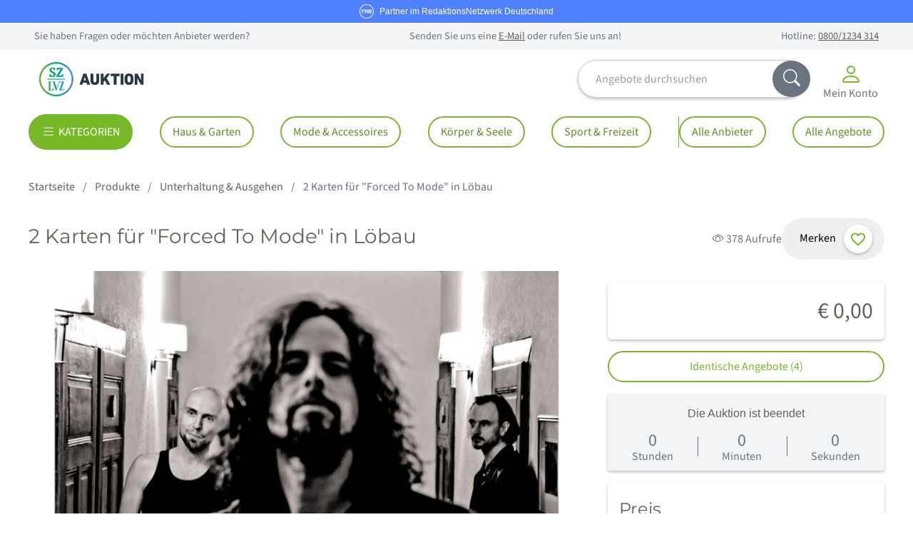

--- FILE ---
content_type: text/html; charset=UTF-8
request_url: https://www.sz-auktion.de/05-2024/bieten/242939/2%20Karten%20f%C3%BCr%20%22Forced%20To%20Mode%22%20in%20L%C3%B6bau
body_size: 22945
content:
<!doctype html>
<html lang="de" id="">
<head>
    <meta charset="UTF-8">
    <meta name="viewport" content="width=device-width, initial-scale=1.0">
    <meta http-equiv="content-type" content="text/html; charset=UTF-8"/>
        <title>SZ-Auktion</title>
<meta name="description" content=" Hochwertige Produkte regionaler Unternehmen zu unschlagbaren Preisen. Erleben Sie die spannende Schnäppchenjagd in unserer SZ-Auktion.">


<meta property="og:title" content="Die neue Weihnachtsauktion - vom 07. November bis 16. November 2025"/>
<meta property="og:site_name" content="SZ-Auktion 11/2025"/>
<meta property="og:description" content=" Hochwertige Produkte regionaler Unternehmen zu unschlagbaren Preisen. Erleben Sie die spannende Schnäppchenjagd in unserer SZ-Auktion."/>
<meta property="og:url" content="https://www.sz-auktion.de/05-2024/bieten/242939/2%20Karten%20f%C3%BCr%20%22Forced%20To%20Mode%22%20in%20L%C3%B6bau"/>
    
<link rel="apple-touch-icon" sizes="180x180" href="/assets/Frontend/Auktion/Basislayouts/Auktio/fav/apple-touch-icon.png?v=12">
<link rel="icon" type="image/png" sizes="32x32" href="/assets/Frontend/Auktion/Basislayouts/Auktio/fav/favicon-32x32.png?v=12">
<link rel="icon" type="image/png" sizes="16x16" href="/assets/Frontend/Auktion/Basislayouts/Auktio/fav/favicon-16x16.png?v=12">
<link rel="manifest" href="/assets/Frontend/Auktion/Basislayouts/Auktio/fav/site.webmanifest?v=12">
<link rel="mask-icon" href="/assets/Frontend/Auktion/Basislayouts/Auktio/fav/safari-pinned-tab.svg?v=12" color="#5bbad5">
<link rel="shortcut icon" href="/assets/Frontend/Auktion/Basislayouts/Auktio/fav/favicon.ico?v=12">
<meta name="apple-mobile-web-app-title" content="SZ-Auktion">
<meta name="application-name" content="SZ-Auktion">
<meta name="msapplication-TileColor" content="#da532c">
<meta name="msapplication-config" content="/assets/Frontend/Auktion/Basislayouts/Auktio/fav/browserconfig.xml?v=12">
<meta name="theme-color" content="#ffffff">


        <style>
    /* montserrat-regular - latin */
    @font-face {
        font-display: swap; /* Check https://developer.mozilla.org/en-US/docs/Web/CSS/@font-face/font-display for other options. */
        font-family: 'Montserrat';
        font-style: normal;
        font-weight: 400;
        src: url('/assets/Frontend/Auktion/Basislayouts/Auktio/fonts/montserrat/montserrat-v26-latin-regular.woff2') format('woff2'), /* Chrome 36+, Opera 23+, Firefox 39+, Safari 12+, iOS 10+ */
        url('/assets/Frontend/Auktion/Basislayouts/Auktio/fonts/montserrat/montserrat-v26-latin-regular.ttf') format('truetype'); /* Chrome 4+, Firefox 3.5+, IE 9+, Safari 3.1+, iOS 4.2+, Android Browser 2.2+ */
    }

    /* montserrat-500 - latin */
    @font-face {
        font-display: swap; /* Check https://developer.mozilla.org/en-US/docs/Web/CSS/@font-face/font-display for other options. */
        font-family: 'Montserrat';
        font-style: normal;
        font-weight: 500;
        src: url('/assets/Frontend/Auktion/Basislayouts/Auktio/fonts/montserrat/montserrat-v26-latin-500.woff2') format('woff2'), /* Chrome 36+, Opera 23+, Firefox 39+, Safari 12+, iOS 10+ */
        url('/assets/Frontend/Auktion/Basislayouts/Auktio/fonts/montserrat/montserrat-v26-latin-500.ttf') format('truetype'); /* Chrome 4+, Firefox 3.5+, IE 9+, Safari 3.1+, iOS 4.2+, Android Browser 2.2+ */
    }

    /* montserrat-600 - latin */
    @font-face {
        font-display: swap; /* Check https://developer.mozilla.org/en-US/docs/Web/CSS/@font-face/font-display for other options. */
        font-family: 'Montserrat';
        font-style: normal;
        font-weight: 600;
        src: url('/assets/Frontend/Auktion/Basislayouts/Auktio/fonts/montserrat/montserrat-v26-latin-600.woff2') format('woff2'), /* Chrome 36+, Opera 23+, Firefox 39+, Safari 12+, iOS 10+ */
        url('/assets/Frontend/Auktion/Basislayouts/Auktio/fonts/montserrat/montserrat-v26-latin-600.ttf') format('truetype'); /* Chrome 4+, Firefox 3.5+, IE 9+, Safari 3.1+, iOS 4.2+, Android Browser 2.2+ */
    }

    /* montserrat-700 - latin */
    @font-face {
        font-display: swap; /* Check https://developer.mozilla.org/en-US/docs/Web/CSS/@font-face/font-display for other options. */
        font-family: 'Montserrat';
        font-style: normal;
        font-weight: 700;
        src: url('/assets/Frontend/Auktion/Basislayouts/Auktio/fonts/montserrat/montserrat-v26-latin-700.woff2') format('woff2'), /* Chrome 36+, Opera 23+, Firefox 39+, Safari 12+, iOS 10+ */
        url('/assets/Frontend/Auktion/Basislayouts/Auktio/fonts/montserrat/montserrat-v26-latin-700.ttf') format('truetype'); /* Chrome 4+, Firefox 3.5+, IE 9+, Safari 3.1+, iOS 4.2+, Android Browser 2.2+ */
    }
</style>
<style>
/* source-sans-3-200 - latin */
@font-face {
font-display: swap; /* Check https://developer.mozilla.org/en-US/docs/Web/CSS/@font-face/font-display for other options. */
font-family: 'Source Sans 3';
font-style: normal;
font-weight: 200;
src: url('/assets/Frontend/Auktion/Basislayouts/Auktio/fonts/source_sans_3/source-sans-3-v15-latin-200.woff2') format('woff2'), /* Chrome 36+, Opera 23+, Firefox 39+, Safari 12+, iOS 10+ */
url('/assets/Frontend/Auktion/Basislayouts/Auktio/fonts/source_sans_3/source-sans-3-v15-latin-200.ttf') format('truetype'); /* Chrome 4+, Firefox 3.5+, IE 9+, Safari 3.1+, iOS 4.2+, Android Browser 2.2+ */
}

/* source-sans-3-300 - latin */
@font-face {
font-display: swap; /* Check https://developer.mozilla.org/en-US/docs/Web/CSS/@font-face/font-display for other options. */
font-family: 'Source Sans 3';
font-style: normal;
font-weight: 300;
src: url('/assets/Frontend/Auktion/Basislayouts/Auktio/fonts/source_sans_3/source-sans-3-v15-latin-300.woff2') format('woff2'), /* Chrome 36+, Opera 23+, Firefox 39+, Safari 12+, iOS 10+ */
url('/assets/Frontend/Auktion/Basislayouts/Auktio/fonts/source_sans_3/source-sans-3-v15-latin-300.ttf') format('truetype'); /* Chrome 4+, Firefox 3.5+, IE 9+, Safari 3.1+, iOS 4.2+, Android Browser 2.2+ */
}

/* source-sans-3-regular - latin */
@font-face {
font-display: swap; /* Check https://developer.mozilla.org/en-US/docs/Web/CSS/@font-face/font-display for other options. */
font-family: 'Source Sans 3';
font-style: normal;
font-weight: 400;
src: url('/assets/Frontend/Auktion/Basislayouts/Auktio/fonts/source_sans_3/source-sans-3-v15-latin-regular.woff2') format('woff2'), /* Chrome 36+, Opera 23+, Firefox 39+, Safari 12+, iOS 10+ */
url('/assets/Frontend/Auktion/Basislayouts/Auktio/fonts/source_sans_3/source-sans-3-v15-latin-regular.ttf') format('truetype'); /* Chrome 4+, Firefox 3.5+, IE 9+, Safari 3.1+, iOS 4.2+, Android Browser 2.2+ */
}

/* source-sans-3-500 - latin */
@font-face {
font-display: swap; /* Check https://developer.mozilla.org/en-US/docs/Web/CSS/@font-face/font-display for other options. */
font-family: 'Source Sans 3';
font-style: normal;
font-weight: 500;
src: url('/assets/Frontend/Auktion/Basislayouts/Auktio/fonts/source_sans_3/source-sans-3-v15-latin-500.woff2') format('woff2'), /* Chrome 36+, Opera 23+, Firefox 39+, Safari 12+, iOS 10+ */
url('/assets/Frontend/Auktion/Basislayouts/Auktio/fonts/source_sans_3/source-sans-3-v15-latin-500.ttf') format('truetype'); /* Chrome 4+, Firefox 3.5+, IE 9+, Safari 3.1+, iOS 4.2+, Android Browser 2.2+ */
}

/* source-sans-3-600 - latin */
@font-face {
font-display: swap; /* Check https://developer.mozilla.org/en-US/docs/Web/CSS/@font-face/font-display for other options. */
font-family: 'Source Sans 3';
font-style: normal;
font-weight: 600;
src: url('/assets/Frontend/Auktion/Basislayouts/Auktio/fonts/source_sans_3/source-sans-3-v15-latin-600.woff2') format('woff2'), /* Chrome 36+, Opera 23+, Firefox 39+, Safari 12+, iOS 10+ */
url('/assets/Frontend/Auktion/Basislayouts/Auktio/fonts/source_sans_3/source-sans-3-v15-latin-600.ttf') format('truetype'); /* Chrome 4+, Firefox 3.5+, IE 9+, Safari 3.1+, iOS 4.2+, Android Browser 2.2+ */
}

/* source-sans-3-700 - latin */
@font-face {
font-display: swap; /* Check https://developer.mozilla.org/en-US/docs/Web/CSS/@font-face/font-display for other options. */
font-family: 'Source Sans 3';
font-style: normal;
font-weight: 700;
src: url('/assets/Frontend/Auktion/Basislayouts/Auktio/fonts/source_sans_3/source-sans-3-v15-latin-700.woff2') format('woff2'), /* Chrome 36+, Opera 23+, Firefox 39+, Safari 12+, iOS 10+ */
url('/assets/Frontend/Auktion/Basislayouts/Auktio/fonts/source_sans_3/source-sans-3-v15-latin-700.ttf') format('truetype'); /* Chrome 4+, Firefox 3.5+, IE 9+, Safari 3.1+, iOS 4.2+, Android Browser 2.2+ */
}
</style>
    <link href="/assets/Frontend/Auktion/Basislayouts/Auktio/vendor/bootstrap-5.3.2/css/bootstrap.min.css" rel="stylesheet">
    <link href="/assets/Frontend/Auktion/Basislayouts/Auktio/vendor/bootstrap-icons-1.11.3/font/bootstrap-icons.min.css" rel="stylesheet">
    <link href="/assets/Frontend/Auktion/Basislayouts/Auktio/vendor/swiperjs/v11.0.6/swiper-bundle.min.css" rel="stylesheet" />
    <link href="/assets/vendor/sweetalert2-11.3.0/sweetalert.min.css" rel="stylesheet">

    <link href="/assets/Frontend/Auktion/Basislayouts/Auktio/src/scss/root.css?v=20241109" rel="stylesheet">
    <link href="/assets/Frontend/Auktion/Finallayouts/sz/src/scss/root.css?v=20241109"
          rel="stylesheet">
    <style>.hidden {display: none !important;}</style>
    <style>
        body{
            font-family: 'Source Sans 3', sans-serif;
        }
        h1, h2, h3, h4, h5, h6{
            font-family: 'Montserrat', sans-serif;
        }
        #pagination{
            scroll-margin-top: 130px;
        }
        .partner {
            align-items: center;
            background-color: #4F80FF;
            color: #FFFFFF;
            display: flex;
            font: 400 14px / 18px Arial, sans-serif;
            font-size: 12px;
            height: 32px;
            line-height: 16px;
            justify-content: center;
            text-decoration: none;
            width: 100%;
        }
        .partner::before {
            content: '';
            background: url('/assets/Frontend/Auktion/Basislayouts/Auktio/img/rnd.svg') center center no-repeat transparent;
            display: block;
            height: 20px;
            margin-right: 8px;
            width: 20px;
        }
        .partner:hover, .partner:focus{
            text-decoration: none;
            color: #FFFFFF;
        }
    </style>
        <link rel="stylesheet" href="/assets/vendor/leaflet/1_9_4/leaflet.css" />

    <script>
        // Nachrichtenempfänger hinzufügen
        window.addEventListener('message', function(event) {
            // Sicherheitscheck
            if (event.origin !== 'https://base.banghaus.de') return;
            // Nachricht verarbeiten
            if (event.data.action === 'styleElement') {
                const element = document.querySelector(event.data.selector);
                if (element) {
                    Object.assign(element.style, event.data.styles);
                }
            }
        }, false);
    </script>

    <script>let fixed_search_param = {}</script>

    <script nonce="" defer charset="utf-8"
            src="/assets/Frontend/Auktion/Basislayouts/Auktio/vendor/jquery-3.6.0.min.js"></script>
    <script nonce="" defer charset="utf-8"
            src="/assets/Frontend/Auktion/Basislayouts/Auktio/vendor/bootstrap-5.3.2/js/bootstrap.bundle.min.js"></script>
    <script nonce="" defer charset="utf-8"
            src="/assets/Frontend/Auktion/Basislayouts/Auktio/vendor/swiperjs/v11.0.6/swiper-bundle.min.js"></script>
    <script nonce="" defer charset="utf-8"
            src="/assets/Frontend/Auktion/Basislayouts/Auktio/vendor/lodash/4.17.21/lodash.min.js"></script>
    <script nonce="" defer charset="utf-8"
            src="/assets/Frontend/Auktion/Basislayouts/Auktio/vendor/sweetalert2-11.3.0/sweetalert.min.js"></script>


    <script nonce="" defer charset="utf-8"
            src="/assets/Frontend/Auktion/Basislayouts/Auktio/vendor/jquery-blockUI/jquery.blockUI.min.js"></script>
    <script nonce="" defer charset="utf-8"
            src="/assets/Frontend/Auktion/Basislayouts/Auktio/vendor/jquery-serialize-object-master/jquery.serialize-object.min.js"></script>
    <script nonce="" defer charset="utf-8"
            src="/assets/Frontend/Auktion/Basislayouts/Auktio/vendor/jquery-form/jquery-form.js"></script>
    <script nonce="" defer charset="utf-8"
            src="/assets/Frontend/Auktion/Basislayouts/Auktio/vendor/jquery-validation-1.19.3/jquery.validate.min.js"></script>
    <script nonce="" defer charset="utf-8"
            src="/assets/Frontend/Auktion/Basislayouts/Auktio/vendor/jquery-validation-1.19.3/additional-methods.min.js"></script>
    <script nonce="" defer charset="utf-8"
            src="/assets/Frontend/Auktion/Basislayouts/Auktio/vendor/jquery-validation-1.19.3/localization/messages_de.js"></script>

    <script nonce="" defer charset="utf-8"
            src="/assets/Frontend/Auktion/Basislayouts/Auktio/src/js/0_init.js?v=2"></script>
    <script nonce="" defer charset="utf-8"
            src="/assets/Frontend/Auktion/Basislayouts/Auktio/src/js/1_forms_v2.js"></script>
    <script nonce="" defer charset="utf-8"
            src="/assets/Frontend/Auktion/Basislayouts/Auktio/src/js/2_suche_v2.js"></script>
    <script nonce="" defer charset="utf-8"
            src="/assets/Frontend/Auktion/Basislayouts/Auktio/src/js/3_slider.js"></script>

    <script>
        let deviceSize = 'mobile';
        if (window.innerWidth > 665) {
            deviceSize = 'tablet';
        }
        if (window.innerWidth > 1020) {
            deviceSize = 'desktop';
        }
        const browser = navigator.userAgent || '';
        const statsData = {
            "listName": location.host,
            "deviceSize": deviceSize,
            "user": {
                "logged-in": "false",
                "id_user": "0",
            },
            "location": {
                "host": window.location.host,
                "pathname": window.location.pathname,
                "aktion": "bieten_angebot_seo"
            },
            "screen": {
                "width": window.screen.width,
                "height": window.screen.height,
                "availWidth": window.screen.availWidth,
                "availHeight": window.screen.availHeight,
            },
            "browser": {
                browser
            }
        };
        fetch('https://stati.banghaus.de/api/stats/push', {
            method: 'POST',
            headers: {
                'Accept': 'application/json',
                'Content-Type': 'text/plain'
            },
            body: JSON.stringify(statsData)
        })
            .then(response => response.json())
            .then(response => console.log(JSON.stringify(response)))
            .catch(error => {
                console.log(error)
            });
    </script>


        <script type="application/javascript">
        const r = {};
        r.deltaRefresh = 60;
        r.autoRefresh = 'off';
        r.deltaTime = 0;
        r.deltaTimeStart = 0;
        r.li = 0;
        r.lotid = 242939;
        r.id_angebot = 471311;
        r.auktion = '05-2024';
        r.datum_ende = parseInt('1715534895')
        r.datum_start = parseInt('1714716000')

        const standorte = {};

        let products = {};
        products[r.lot]  = {
            //interaction: attributes.interaction,
            product_id: '',
            product: '2 Karten für &quot;Forced To Mode&quot; in Löbau',
            product_brand: 'Kultourladen',
            product_pricetaxincluded: parseFloat(70.20),
            product_pricetaxfree: parseFloat(22.00),
            product_stock: 5,
            product_category1: 'Unterhaltung &amp; Ausgehen',
            product_category2: 'Kultur &amp; Veranstaltungen',
            product_category3: '',
            product_category4: '',
            amount: '1.00',
            hidden_auction: false        };
    </script>
    <script nonce="" defer charset="utf-8" src="/assets/vendor/leaflet/1_9_4/leaflet.min.js"></script>
    <script nonce="" defer charset="utf-8"
            src="/assets/Frontend/Auktion/Basislayouts/Auktio/src/js/4_bieten_v6.js"></script>

    <script type="text/javascript">"use strict";

    function _typeof(t) {
        return (_typeof = "function" == typeof Symbol && "symbol" == typeof Symbol.iterator ? function (t) {
            return typeof t
        } : function (t) {
            return t && "function" == typeof Symbol && t.constructor === Symbol && t !== Symbol.prototype ? "symbol" : typeof t
        })(t)
    }

    !function () {
        var t = function () {
            var t, e, o = [], n = window, r = n;
            for (; r;) {
                try {
                    if (r.frames.__tcfapiLocator) {
                        t = r;
                        break
                    }
                } catch (t) {
                }
                if (r === n.top) break;
                r = r.parent
            }
            t || (!function t() {
                var e = n.document, o = !!n.frames.__tcfapiLocator;
                if (!o) if (e.body) {
                    var r = e.createElement("iframe");
                    r.style.cssText = "display:none", r.name = "__tcfapiLocator", e.body.appendChild(r)
                } else setTimeout(t, 5);
                return !o
            }(), n.__tcfapi = function () {
                for (var t = arguments.length, n = new Array(t), r = 0; r < t; r++) n[r] = arguments[r];
                if (!n.length) return o;
                "setGdprApplies" === n[0] ? n.length > 3 && 2 === parseInt(n[1], 10) && "boolean" == typeof n[3] && (e = n[3], "function" == typeof n[2] && n[2]("set", !0)) : "ping" === n[0] ? "function" == typeof n[2] && n[2]({
                    gdprApplies: e,
                    cmpLoaded: !1,
                    cmpStatus: "stub"
                }) : o.push(n)
            }, n.addEventListener("message", (function (t) {
                var e = "string" == typeof t.data, o = {};
                if (e) try {
                    o = JSON.parse(t.data)
                } catch (t) {
                } else o = t.data;
                var n = "object" === _typeof(o) && null !== o ? o.__tcfapiCall : null;
                n && window.__tcfapi(n.command, n.version, (function (o, r) {
                    var a = {__tcfapiReturn: {returnValue: o, success: r, callId: n.callId}};
                    t && t.source && t.source.postMessage && t.source.postMessage(e ? JSON.stringify(a) : a, "*")
                }), n.parameter)
            }), !1))
        };
        "undefined" != typeof module ? module.exports = t : t()
    }();</script>
<script type="text/javascript" src="https://static.rndtech.de/cmp/2.x.x.js"></script>
<script type="text/javascript">
    RND.CMP.initialize({
        debug: false,
        enableEmbedConsent: true,
        privacyLink: '/datenschutz',
        privacyManagerId: 1319244,
        sp: {
            config: {
                baseEndpoint: 'https://cmp-sp.sz-auktion.de',
                propertyHref: 'https://sz-auktion.de',
            }
        },
    });
</script>
<script src="https://cmp-sp.sz-auktion.de/unified/wrapperMessagingWithoutDetection.js"></script>
    <!-- Google Tag Manager -->
<script type="cmp-managed" data-vendor-id="5e542b3a4cd8884eb41b5a72" data-vendor-name="Google Analytics" data-block-until-interaction>
    (function(w,d,s,l,i){w[l]=w[l]||[];w[l].push({'gtm.start':
            new Date().getTime(),event:'gtm.js'});var f=d.getElementsByTagName(s)[0],
        j=d.createElement(s),dl=l!='dataLayer'?'&l='+l:'';j.async=true;j.src=
        'https://www.googletagmanager.com/gtm.js?id='+i+dl;f.parentNode.insertBefore(j,f);
    })(window,document,'script','dataLayer','GTM-PMHXLL5N');</script>
<!-- End Google Tag Manager -->

    



    <noscript>You need JavaScript enabled to use this Plattform!</noscript>
</head>
<body class="font-sans sz"
      data-action="bieten_angebot_seo"
      auktion_status_mode="post"
      user-status="logged-out">
    <!-- Google Tag Manager (noscript) -->
<noscript><iframe src=https://www.googletagmanager.com/ns.html?id=GTM-PMHXLL5N
                  height="0" width="0" style="display:none;visibility:hidden"></iframe></noscript>
<!-- End Google Tag Manager (noscript) -->
    
        <div id="auk-app" class="auk-body">
    <a href="https://www.rnd.de" target="_blank" class="partner">Partner im RedaktionsNetzwerk Deutschland</a>
<header class="auk-page-header page-nav-rounded">
    <section class="auk-page-header__banner">
        <div class="auk-page-header__wrapper auk-l-container">
            <p class="auk-page-header__banner__message">Sie haben Fragen oder möchten Anbieter werden?</p>
            <p class="auk-page-header__banner__message">Senden Sie uns eine <a href="mailto:auktionen@ddv-mediengruppe.de">E-Mail</a> oder rufen Sie uns an!</p>
            <p class="auk-page-header__banner__message">Hotline: <a href="tel:+0800/1234 314">0800/1234 314 </a></p>
        </div>
    </section>
    <section class="auk-page-header__navigation pb-2">
        <div class="auk-page-header__wrapper auk-l-container">
            <div class="auk-platform-logo">
                <a href="/" class="auk-platform-logo__platform">
                   
                    <img src="/assets/Frontend/Auktion/Finallayouts/sz/img/szlvzlogo.svg"
                         alt="Logo sz-auktion" title="sz-auktion">
                </a>
            </div>
            <div class="auk-header-search">
    <section class="d-none d-lg-block auk-search-form auk-search-form--header auk-component" role="search">
        <form name="suche" action="/suche" method="GET" class="auk-form auk-search-form__form">

            <input type="hidden" name="csrf_token" value="36fd2acfa218b807df1f91281e19e74f">
            <input type="hidden" name="csrf_name" value="suche">

            <label for="auk-search-form__input--7y1sgx15cj70o0z1gzq9ma"
                   class="auk-form__label auk-search-form__label">Angebote durchsuchen</label>
            <input type="search"
                   id="auk-search-form__input--7y1sgx15cj70o0z1gzq9ma"
                   class="auk-form__control auk-search-form__input"
                   name="suchwort"
                   minlength="0"
                   value=""
                   placeholder="Angebote durchsuchen">
            <button type="reset" class="auk-search-form__reset auk-button auk-button--icon-only"
                    title="Eingabe zurücksetzen"><span class="auk-button__title">Eingabe zurücksetzen</span><i
                        class="bi bi-x-lg" role="image"></i></button>
            <button type="submit" class="auk-search-form__submit auk-button auk-button--icon-only"
                    title="Absenden"><span class="auk-button__title">Abschicken</span><i
                        class="auk-icon auk-icon--search bi bi-search" role="img"></i>
            </button>
        </form>
    </section>
    <button type="button" class="d-lg-none auk-header-search__toggle btn" data-bs-toggle="modal"
            data-bs-target="#auk-header-search__modal" title="Suche öffnen"><span
                class="auk-header-search__toggle__text">Suche öffnen</span><i
                class="auk-header-search__toggle__icon bi bi-search"></i>
    </button>
</div>
            <nav class="auk-header-profile dropdown">
    <button class="auk-header-profile__toggle auk-button auk-button--icon-only" type="button"
            id="auk-header-profile__toggle" title="Login" data-bs-toggle="dropdown" aria-expanded="false"><i
                class="auk-header-profile__icon auk-icon auk-icon--primary bi bi-person"></i><span
                class="auk-header-profile__name">Mein Konto</span></button>
    <ul class="auk-header-profile__menu dropdown-menu" aria-labelledby="auk-header-profile__toggle" style="">

                <li class="auk-header-profile__menu-item">
            <a href="/login-anmelden"
               class="dropdown-item">Anmelden</a>
        </li>
        <li class="auk-header-profile__menu-item">
            <hr class="dropdown-divider">
        </li>
        <li class="auk-header-profile__menu-item">
            <a href="/anmelden"
               class="dropdown-item">Registrieren</a>
        </li>
            </ul>
</nav>
            <div class="auk-page-nav">
                <nav class="auk-page-nav__menu auk-l-container">
                    <ul class="auk-page-nav__menu__list">
                        <li class="auk-page-nav__menu__item auk-page-nav__menu__item--category-list">
                            <button id="auk-category-nav__toggle" class="auk-category-nav__toggle btn btn-sm"
                                    title="Kategorien" data-bs-toggle="offcanvas" data-bs-target="#auk-category-nav"
                                    aria-controls="auk-category-nav">
                                <i class="auk-category-nav__toggle__icon bi bi-list"></i>
                                <span class="auk-category-nav__toggle__text">Kategorien</span>
                            </button>
                            <div id="auk-category-nav" class="auk-category-nav offcanvas offcanvas-start"
     role="navigation" tabindex="-1">
    <div class="auk-category-nav__header offcanvas-header">
        <button type="button" class="auk-button auk-button--icon-only"
                data-bs-dismiss="offcanvas" title="zum Menü schließen">
            <i class="bi bi-x-lg"></i>
            <span class="auk-button__title">Menü schließen</span>
        </button>
    </div>

    <nav class="auk-category-nav__menu offcanvas-body">
        <ul class="auk-category-nav__menu__list nav flex-column">

            <li class="auk-category-nav__menu__item">
                <a href="/alle-angebote" class="nav-link">Alle Angebote</a>
            </li>
            <li class="auk-category-nav__menu__item">
                <a href="/alle-anbieter" class="nav-link">Alle Anbieter</a>
            </li>

            <li class="auk-category-nav__menu__item">
                <a href="/kategorien" class="nav-link">Alle Kategorien</a>
            </li>

                            <li class="auk-category-nav__menu__item">
                    <a href="/kategorie/Automobile_Fahrzeuge" class="nav-link">Automobile &amp; Fahrzeuge (44)</a>
                    <ul class="auk-category-nav__menu__list nav flex-column">
                                                    <li class="auk-category-nav__menu__item">
                                <a href="/kategorie/Automobile_Fahrzeuge/Auto"
                                   class="nav-link">Auto (2)</a>
                            </li>
                                                    <li class="auk-category-nav__menu__item">
                                <a href="/kategorie/Automobile_Fahrzeuge/Fahrzeugreparatur-Service"
                                   class="nav-link">Fahrzeugreparatur und Service (22)</a>
                            </li>
                                                    <li class="auk-category-nav__menu__item">
                                <a href="/kategorie/Automobile_Fahrzeuge/Motorraeder-Motorroller"
                                   class="nav-link">Motorräder &amp; Motorroller (1)</a>
                            </li>
                                                    <li class="auk-category-nav__menu__item">
                                <a href="/kategorie/Automobile_Fahrzeuge/Vermietung-Verleih"
                                   class="nav-link">Vermietung &amp; Verleih  (10)</a>
                            </li>
                                                    <li class="auk-category-nav__menu__item">
                                <a href="/kategorie/Automobile_Fahrzeuge/Zubehoer-Bekleidung"
                                   class="nav-link">Zubehör &amp; Bekleidung  (9)</a>
                            </li>
                                            </ul>
                </li>
                            <li class="auk-category-nav__menu__item">
                    <a href="/kategorie/Dienstleistungen" class="nav-link">Dienstleistungen (34)</a>
                    <ul class="auk-category-nav__menu__list nav flex-column">
                                                    <li class="auk-category-nav__menu__item">
                                <a href="/kategorie/Dienstleistungen/Bildung-Weiterbildung"
                                   class="nav-link">Bildung &amp; Weiterbildung (17)</a>
                            </li>
                                                    <li class="auk-category-nav__menu__item">
                                <a href="/kategorie/Dienstleistungen/Fotografie"
                                   class="nav-link">Fotografie (2)</a>
                            </li>
                                                    <li class="auk-category-nav__menu__item">
                                <a href="/kategorie/Dienstleistungen/Sonstiges"
                                   class="nav-link">Sonstiges (17)</a>
                            </li>
                                            </ul>
                </li>
                            <li class="auk-category-nav__menu__item">
                    <a href="/kategorie/Fahrrad_Zubehoer" class="nav-link">Fahrrad &amp; Zubehör (48)</a>
                    <ul class="auk-category-nav__menu__list nav flex-column">
                                                    <li class="auk-category-nav__menu__item">
                                <a href="/kategorie/Fahrrad_Zubehoer/Bekleidung_Zubehoer"
                                   class="nav-link">Bekleidung &amp; Zubehör (6)</a>
                            </li>
                                                    <li class="auk-category-nav__menu__item">
                                <a href="/kategorie/Fahrrad_Zubehoer/E-Bikes"
                                   class="nav-link">E-Bikes (34)</a>
                            </li>
                                                    <li class="auk-category-nav__menu__item">
                                <a href="/kategorie/Fahrrad_Zubehoer/Fahrraeder"
                                   class="nav-link">Fahrräder (7)</a>
                            </li>
                                                    <li class="auk-category-nav__menu__item">
                                <a href="/kategorie/Fahrrad_Zubehoer/Kinderraeder"
                                   class="nav-link">Kinderräder (1)</a>
                            </li>
                                            </ul>
                </li>
                            <li class="auk-category-nav__menu__item">
                    <a href="/kategorie/Feinschmecker" class="nav-link">Feinschmecker (125)</a>
                    <ul class="auk-category-nav__menu__list nav flex-column">
                                                    <li class="auk-category-nav__menu__item">
                                <a href="/kategorie/Feinschmecker/Bier-Wein-Spirituosen"
                                   class="nav-link">Bier, Wein &amp; Spirituosen (23)</a>
                            </li>
                                                    <li class="auk-category-nav__menu__item">
                                <a href="/kategorie/Feinschmecker/Catering-Locations"
                                   class="nav-link">Catering &amp; Locations (4)</a>
                            </li>
                                                    <li class="auk-category-nav__menu__item">
                                <a href="/kategorie/Feinschmecker/Gastronomie"
                                   class="nav-link">Gastronomie (48)</a>
                            </li>
                                                    <li class="auk-category-nav__menu__item">
                                <a href="/kategorie/Feinschmecker/Kochkurse"
                                   class="nav-link">Kochkurse (3)</a>
                            </li>
                                                    <li class="auk-category-nav__menu__item">
                                <a href="/kategorie/Feinschmecker/Lebensmittel"
                                   class="nav-link">Lebensmittel (25)</a>
                            </li>
                                                    <li class="auk-category-nav__menu__item">
                                <a href="/kategorie/Feinschmecker/Veranstaltung-Genuss"
                                   class="nav-link">Veranstaltung &amp; Genuss (27)</a>
                            </li>
                                                    <li class="auk-category-nav__menu__item">
                                <a href="/kategorie/Feinschmecker/Zigaretten-Tabakwaren"
                                   class="nav-link">Zigaretten &amp; Tabakwaren (3)</a>
                            </li>
                                            </ul>
                </li>
                            <li class="auk-category-nav__menu__item">
                    <a href="/kategorie/Gutscheine" class="nav-link">Gutscheine (200)</a>
                    <ul class="auk-category-nav__menu__list nav flex-column">
                                                    <li class="auk-category-nav__menu__item">
                                <a href="/kategorie/Gutscheine/Gutscheine"
                                   class="nav-link">Gutscheine  (200)</a>
                            </li>
                                            </ul>
                </li>
                            <li class="auk-category-nav__menu__item">
                    <a href="/kategorie/Haus_Garten" class="nav-link">Haus &amp; Garten (608)</a>
                    <ul class="auk-category-nav__menu__list nav flex-column">
                                                    <li class="auk-category-nav__menu__item">
                                <a href="/kategorie/Haus_Garten/Bauen-Renovieren"
                                   class="nav-link">Bauen &amp; Renovieren (49)</a>
                            </li>
                                                    <li class="auk-category-nav__menu__item">
                                <a href="/kategorie/Haus_Garten/Dekoration"
                                   class="nav-link">Dekoration (130)</a>
                            </li>
                                                    <li class="auk-category-nav__menu__item">
                                <a href="/kategorie/Haus_Garten/Dienstleistungen"
                                   class="nav-link">Dienstleistungen (6)</a>
                            </li>
                                                    <li class="auk-category-nav__menu__item">
                                <a href="/kategorie/Haus_Garten/Elektrogeraete"
                                   class="nav-link">Elektrogeräte (46)</a>
                            </li>
                                                    <li class="auk-category-nav__menu__item">
                                <a href="/kategorie/Haus_Garten/Garten-Terrasse-Balkon"
                                   class="nav-link">Garten, Terrasse &amp; Balkon (82)</a>
                            </li>
                                                    <li class="auk-category-nav__menu__item">
                                <a href="/kategorie/Haus_Garten/Haushaltswaren"
                                   class="nav-link">Haushaltswaren (8)</a>
                            </li>
                                                    <li class="auk-category-nav__menu__item">
                                <a href="/kategorie/Haus_Garten/Heimtextilien"
                                   class="nav-link">Heimtextilien (139)</a>
                            </li>
                                                    <li class="auk-category-nav__menu__item">
                                <a href="/kategorie/Haus_Garten/Kuechen-Kuechenzubehoer"
                                   class="nav-link">Küchen &amp; Küchenzubehör  (54)</a>
                            </li>
                                                    <li class="auk-category-nav__menu__item">
                                <a href="/kategorie/Haus_Garten/Moebel-Einrichtung"
                                   class="nav-link">Möbel &amp; Einrichtung (76)</a>
                            </li>
                                                    <li class="auk-category-nav__menu__item">
                                <a href="/kategorie/Haus_Garten/Sonnen-Insektenschutz"
                                   class="nav-link">Sonnen- &amp; Insektenschutz (40)</a>
                            </li>
                                                    <li class="auk-category-nav__menu__item">
                                <a href="/kategorie/Haus_Garten/Tierbedarf"
                                   class="nav-link">Tierbedarf (7)</a>
                            </li>
                                            </ul>
                </li>
                            <li class="auk-category-nav__menu__item">
                    <a href="/kategorie/Hochzeiten" class="nav-link">Hochzeiten (63)</a>
                    <ul class="auk-category-nav__menu__list nav flex-column">
                                                    <li class="auk-category-nav__menu__item">
                                <a href="/kategorie/Hochzeiten/Bekleidung-Schmuck"
                                   class="nav-link">Bekleidung &amp; Schmuck (52)</a>
                            </li>
                                                    <li class="auk-category-nav__menu__item">
                                <a href="/kategorie/Hochzeiten/Dienstleistungen"
                                   class="nav-link">Dienstleistungen  (9)</a>
                            </li>
                                                    <li class="auk-category-nav__menu__item">
                                <a href="/kategorie/Hochzeiten/Location-Catering"
                                   class="nav-link">Location &amp; Catering (5)</a>
                            </li>
                                            </ul>
                </li>
                            <li class="auk-category-nav__menu__item">
                    <a href="/kategorie/Kinder_Familie" class="nav-link">Kinder &amp; Familie (134)</a>
                    <ul class="auk-category-nav__menu__list nav flex-column">
                                                    <li class="auk-category-nav__menu__item">
                                <a href="/kategorie/Kinder_Familie/Ferienangebote"
                                   class="nav-link">Ferienangebote (16)</a>
                            </li>
                                                    <li class="auk-category-nav__menu__item">
                                <a href="/kategorie/Kinder_Familie/Freizeitspass"
                                   class="nav-link">Freizeitspaß (105)</a>
                            </li>
                                                    <li class="auk-category-nav__menu__item">
                                <a href="/kategorie/Kinder_Familie/Spielwaren"
                                   class="nav-link">Spielwaren (18)</a>
                            </li>
                                            </ul>
                </li>
                            <li class="auk-category-nav__menu__item">
                    <a href="/kategorie/Koerper_Seele" class="nav-link">Körper &amp; Seele (212)</a>
                    <ul class="auk-category-nav__menu__list nav flex-column">
                                                    <li class="auk-category-nav__menu__item">
                                <a href="/kategorie/Koerper_Seele/Beratung-Workshops"
                                   class="nav-link">Beratung &amp; Workshops (9)</a>
                            </li>
                                                    <li class="auk-category-nav__menu__item">
                                <a href="/kategorie/Koerper_Seele/Brille-Kontaktlinsen"
                                   class="nav-link">Brille &amp; Kontaktlinsen (6)</a>
                            </li>
                                                    <li class="auk-category-nav__menu__item">
                                <a href="/kategorie/Koerper_Seele/Friseur-Haarpflege"
                                   class="nav-link">Friseur &amp; Haarpflege (6)</a>
                            </li>
                                                    <li class="auk-category-nav__menu__item">
                                <a href="/kategorie/Koerper_Seele/Gesichtspflege-Kosmetik"
                                   class="nav-link">Gesichtspflege &amp; Kosmetik  (67)</a>
                            </li>
                                                    <li class="auk-category-nav__menu__item">
                                <a href="/kategorie/Koerper_Seele/Gesundheit"
                                   class="nav-link">Gesundheit (45)</a>
                            </li>
                                                    <li class="auk-category-nav__menu__item">
                                <a href="/kategorie/Koerper_Seele/Massagen-Wellness-Sauna"
                                   class="nav-link">Massagen, Wellness &amp; Sauna (105)</a>
                            </li>
                                            </ul>
                </li>
                            <li class="auk-category-nav__menu__item">
                    <a href="/kategorie/Mode_Accessoires" class="nav-link">Mode &amp; Accessoires (200)</a>
                    <ul class="auk-category-nav__menu__list nav flex-column">
                                                    <li class="auk-category-nav__menu__item">
                                <a href="/kategorie/Mode_Accessoires/Damenmode"
                                   class="nav-link">Damenmode (23)</a>
                            </li>
                                                    <li class="auk-category-nav__menu__item">
                                <a href="/kategorie/Mode_Accessoires/Herrenmode"
                                   class="nav-link">Herrenmode (3)</a>
                            </li>
                                                    <li class="auk-category-nav__menu__item">
                                <a href="/kategorie/Mode_Accessoires/Kindermode"
                                   class="nav-link">Kindermode (2)</a>
                            </li>
                                                    <li class="auk-category-nav__menu__item">
                                <a href="/kategorie/Mode_Accessoires/Schmuck-Uhren"
                                   class="nav-link">Schmuck &amp; Uhren (175)</a>
                            </li>
                                            </ul>
                </li>
                            <li class="auk-category-nav__menu__item">
                    <a href="/kategorie/Papeterie_Hobby" class="nav-link">Papeterie &amp; Hobby (15)</a>
                    <ul class="auk-category-nav__menu__list nav flex-column">
                                                    <li class="auk-category-nav__menu__item">
                                <a href="/kategorie/Papeterie_Hobby/Bastel-Kuenstlerbedarf"
                                   class="nav-link">Bastel- &amp; Künstlerbedarf (3)</a>
                            </li>
                                                    <li class="auk-category-nav__menu__item">
                                <a href="/kategorie/Papeterie_Hobby/Schreibwaren"
                                   class="nav-link">Schreibwaren (5)</a>
                            </li>
                                                    <li class="auk-category-nav__menu__item">
                                <a href="/kategorie/Papeterie_Hobby/Workshops-Fuehrungen"
                                   class="nav-link">Workshops &amp; Führungen (8)</a>
                            </li>
                                            </ul>
                </li>
                            <li class="auk-category-nav__menu__item">
                    <a href="/kategorie/Reisen" class="nav-link">Reisen (189)</a>
                    <ul class="auk-category-nav__menu__list nav flex-column">
                                                    <li class="auk-category-nav__menu__item">
                                <a href="/kategorie/Reisen/Aktivreisen"
                                   class="nav-link">Aktivreisen (31)</a>
                            </li>
                                                    <li class="auk-category-nav__menu__item">
                                <a href="/kategorie/Reisen/Busreisen"
                                   class="nav-link">Busreisen (10)</a>
                            </li>
                                                    <li class="auk-category-nav__menu__item">
                                <a href="/kategorie/Reisen/Familienurlaub"
                                   class="nav-link">Familienurlaub (13)</a>
                            </li>
                                                    <li class="auk-category-nav__menu__item">
                                <a href="/kategorie/Reisen/Flugreisen"
                                   class="nav-link">Flugreisen (3)</a>
                            </li>
                                                    <li class="auk-category-nav__menu__item">
                                <a href="/kategorie/Reisen/Kreuzfahrten"
                                   class="nav-link">Kreuzfahrten (6)</a>
                            </li>
                                                    <li class="auk-category-nav__menu__item">
                                <a href="/kategorie/Reisen/Kurztrips"
                                   class="nav-link">Kurztrips  (81)</a>
                            </li>
                                                    <li class="auk-category-nav__menu__item">
                                <a href="/kategorie/Reisen/Reisezubehoer"
                                   class="nav-link">Reisezubehör  (19)</a>
                            </li>
                                                    <li class="auk-category-nav__menu__item">
                                <a href="/kategorie/Reisen/Tagesfahrten"
                                   class="nav-link">Tagesfahrten (21)</a>
                            </li>
                                                    <li class="auk-category-nav__menu__item">
                                <a href="/kategorie/Reisen/Wellness-Erholung"
                                   class="nav-link">Wellness &amp; Erholung  (44)</a>
                            </li>
                                            </ul>
                </li>
                            <li class="auk-category-nav__menu__item">
                    <a href="/kategorie/Sammeln_Antiquitaeten" class="nav-link">Sammeln &amp; Antiquitäten (44)</a>
                    <ul class="auk-category-nav__menu__list nav flex-column">
                                                    <li class="auk-category-nav__menu__item">
                                <a href="/kategorie/Sammeln_Antiquitaeten/Antiquitaeten-Kunst"
                                   class="nav-link">Antiquitäten &amp; Kunst (32)</a>
                            </li>
                                                    <li class="auk-category-nav__menu__item">
                                <a href="/kategorie/Sammeln_Antiquitaeten/Edelmetalle"
                                   class="nav-link">Edelmetalle (12)</a>
                            </li>
                                            </ul>
                </li>
                            <li class="auk-category-nav__menu__item">
                    <a href="/kategorie/Sport_Freizeit" class="nav-link">Sport &amp; Freizeit (277)</a>
                    <ul class="auk-category-nav__menu__list nav flex-column">
                                                    <li class="auk-category-nav__menu__item">
                                <a href="/kategorie/Sport_Freizeit/Fanartikel-Tickets"
                                   class="nav-link">Fanartikel &amp; Tickets (22)</a>
                            </li>
                                                    <li class="auk-category-nav__menu__item">
                                <a href="/kategorie/Sport_Freizeit/Fitness-Yoga"
                                   class="nav-link">Fitness &amp; Yoga (31)</a>
                            </li>
                                                    <li class="auk-category-nav__menu__item">
                                <a href="/kategorie/Sport_Freizeit/Freizeitaktivitaeten"
                                   class="nav-link">Freizeitaktivitäten (211)</a>
                            </li>
                                                    <li class="auk-category-nav__menu__item">
                                <a href="/kategorie/Sport_Freizeit/Sportzubehoer"
                                   class="nav-link">Sportzubehör (19)</a>
                            </li>
                                            </ul>
                </li>
                            <li class="auk-category-nav__menu__item">
                    <a href="/kategorie/Technik_Media" class="nav-link">Technik &amp; Media (13)</a>
                    <ul class="auk-category-nav__menu__list nav flex-column">
                                                    <li class="auk-category-nav__menu__item">
                                <a href="/kategorie/Technik_Media/Computer-Tablets"
                                   class="nav-link">Computer &amp; Tablets (4)</a>
                            </li>
                                                    <li class="auk-category-nav__menu__item">
                                <a href="/kategorie/Technik_Media/Foto-Video"
                                   class="nav-link">Foto &amp; Video (2)</a>
                            </li>
                                                    <li class="auk-category-nav__menu__item">
                                <a href="/kategorie/Technik_Media/Unterhaltungselektronik"
                                   class="nav-link">Unterhaltungselektronik  (7)</a>
                            </li>
                                            </ul>
                </li>
                            <li class="auk-category-nav__menu__item">
                    <a href="/kategorie/Unterhaltung_Ausgehen" class="nav-link">Unterhaltung &amp; Ausgehen (274)</a>
                    <ul class="auk-category-nav__menu__list nav flex-column">
                                                    <li class="auk-category-nav__menu__item">
                                <a href="/kategorie/Unterhaltung_Ausgehen/Buehne-Theater"
                                   class="nav-link">Bühne &amp; Theater (107)</a>
                            </li>
                                                    <li class="auk-category-nav__menu__item">
                                <a href="/kategorie/Unterhaltung_Ausgehen/Familienveranstaltungen"
                                   class="nav-link">Familienveranstaltungen (23)</a>
                            </li>
                                                    <li class="auk-category-nav__menu__item">
                                <a href="/kategorie/Unterhaltung_Ausgehen/Kultur-Veranstaltungen"
                                   class="nav-link">Kultur &amp; Veranstaltungen (72)</a>
                            </li>
                                                    <li class="auk-category-nav__menu__item">
                                <a href="/kategorie/Unterhaltung_Ausgehen/Musik-Konzerte"
                                   class="nav-link">Musik &amp; Konzerte (132)</a>
                            </li>
                                            </ul>
                </li>
            
        </ul>
    </nav>
</div>


<div id="auk-filter-nav" class="auk-filter-nav offcanvas offcanvas-start"
     role="navigation" aria-labelledby="#auk-filter-nav__toggle" tabindex="-1">
    <div class="auk-filter-nav__header offcanvas-header">
        <button type="button" class="auk-button auk-button--icon-only"
                data-bs-dismiss="offcanvas" title="zum Menü schließen">
            <i class="bi bi-x-lg"></i>
            <span class="auk-button__title">Menü schließen</span>
        </button>
    </div>

    <nav class="auk-filter-nav__menu offcanvas-body">
        <div class="wrapper_filter d-flex flex-wrap">


            <div class="filterbox m-3">
                <button class="auk-button auk-button--primary-outline filter_loeschen">Filter löschen</button>
            </div>
            <!-- Regionen -->
                        <div class="filterbox m-3 w-100">
                <div class="title text-white">Regionen</div>
                <div class="accordion accordion-flush" id="accordionFlushRegion">
                                            <div class="accordion-item" data-hauptregion="Sachsen">
                            <h2 class="accordion-header" id="flush-heading-rg_1">
                                <button class="accordion-button collapsed" type="button" data-bs-toggle="collapse" data-bs-target="#flush-collapse-rg_1" aria-expanded="false" aria-controls="flush-collapse-rg_1">
                                    Sachsen&nbsp;<span>0/20</span>
                                </button>
                                <input type="checkbox" filterbox-name="Region" class="form-check-input check-arg" name="check_arg_1" value="1"/>
                            </h2>
                            <div id="flush-collapse-rg_1" class="accordion-collapse collapse" aria-labelledby="flush-heading-rg_1" data-bs-parent="#accordionFlushRegion">
                                <div class="accordion-body">
                                    <div class="list-group">
                                                                                    <a href="#"
                                               filterbox-name="Region"
                                               rel="nofollow" data-name="ar" data-value="3" data-unterregionen="Stadt Dresden"
                                               class="list-group-item list-group-item-action searchParam btnx accordion-filter-element">Stadt Dresden
                                            </a>
                                                                                    <a href="#"
                                               filterbox-name="Region"
                                               rel="nofollow" data-name="ar" data-value="4" data-unterregionen="Stadt Leipzig"
                                               class="list-group-item list-group-item-action searchParam btnx accordion-filter-element">Stadt Leipzig
                                            </a>
                                                                                    <a href="#"
                                               filterbox-name="Region"
                                               rel="nofollow" data-name="ar" data-value="7" data-unterregionen="Landkreis Görlitz"
                                               class="list-group-item list-group-item-action searchParam btnx accordion-filter-element">Landkreis Görlitz
                                            </a>
                                                                                    <a href="#"
                                               filterbox-name="Region"
                                               rel="nofollow" data-name="ar" data-value="8" data-unterregionen="Landkreis Leipzig"
                                               class="list-group-item list-group-item-action searchParam btnx accordion-filter-element">Landkreis Leipzig
                                            </a>
                                                                                    <a href="#"
                                               filterbox-name="Region"
                                               rel="nofollow" data-name="ar" data-value="12" data-unterregionen="Landkreis Sächsische Schweiz-Osterzgebirge"
                                               class="list-group-item list-group-item-action searchParam btnx accordion-filter-element">Landkreis Sächsische Schweiz-Osterzgebirge
                                            </a>
                                                                                    <a href="#"
                                               filterbox-name="Region"
                                               rel="nofollow" data-name="ar" data-value="11" data-unterregionen="Landkreis Nordsachsen"
                                               class="list-group-item list-group-item-action searchParam btnx accordion-filter-element">Landkreis Nordsachsen
                                            </a>
                                                                                    <a href="#"
                                               filterbox-name="Region"
                                               rel="nofollow" data-name="ar" data-value="6" data-unterregionen="Landkreis Erzgebirgskreis"
                                               class="list-group-item list-group-item-action searchParam btnx accordion-filter-element">Landkreis Erzgebirgskreis
                                            </a>
                                                                                    <a href="#"
                                               filterbox-name="Region"
                                               rel="nofollow" data-name="ar" data-value="10" data-unterregionen="Landkreis Mittelsachsen"
                                               class="list-group-item list-group-item-action searchParam btnx accordion-filter-element">Landkreis Mittelsachsen
                                            </a>
                                                                                    <a href="#"
                                               filterbox-name="Region"
                                               rel="nofollow" data-name="ar" data-value="5" data-unterregionen="Landkreis Bautzen"
                                               class="list-group-item list-group-item-action searchParam btnx accordion-filter-element">Landkreis Bautzen
                                            </a>
                                                                                    <a href="#"
                                               filterbox-name="Region"
                                               rel="nofollow" data-name="ar" data-value="9" data-unterregionen="Landkreis Meißen"
                                               class="list-group-item list-group-item-action searchParam btnx accordion-filter-element">Landkreis Meißen
                                            </a>
                                                                                    <a href="#"
                                               filterbox-name="Region"
                                               rel="nofollow" data-name="ar" data-value="13" data-unterregionen="Landkreis Vogtlandkreis"
                                               class="list-group-item list-group-item-action searchParam btnx accordion-filter-element">Landkreis Vogtlandkreis
                                            </a>
                                                                                    <a href="#"
                                               filterbox-name="Region"
                                               rel="nofollow" data-name="ar" data-value="14" data-unterregionen="Landkreis Zwickau"
                                               class="list-group-item list-group-item-action searchParam btnx accordion-filter-element">Landkreis Zwickau
                                            </a>
                                                                                    <a href="#"
                                               filterbox-name="Region"
                                               rel="nofollow" data-name="ar" data-value="1" data-unterregionen="Sachsen"
                                               class="list-group-item list-group-item-action searchParam btnx accordion-filter-element">Sachsen
                                            </a>
                                                                                    <a href="#"
                                               filterbox-name="Region"
                                               rel="nofollow" data-name="ar" data-value="2" data-unterregionen="Stadt Chemnitz"
                                               class="list-group-item list-group-item-action searchParam btnx accordion-filter-element">Stadt Chemnitz
                                            </a>
                                                                            </div>
                                </div>
                            </div>
                        </div>
                                            <div class="accordion-item" data-hauptregion="Thüringen">
                            <h2 class="accordion-header" id="flush-heading-rg_4">
                                <button class="accordion-button collapsed" type="button" data-bs-toggle="collapse" data-bs-target="#flush-collapse-rg_4" aria-expanded="false" aria-controls="flush-collapse-rg_4">
                                    Thüringen&nbsp;<span>0/20</span>
                                </button>
                                <input type="checkbox" filterbox-name="Region" class="form-check-input check-arg" name="check_arg_4" value="4"/>
                            </h2>
                            <div id="flush-collapse-rg_4" class="accordion-collapse collapse" aria-labelledby="flush-heading-rg_4" data-bs-parent="#accordionFlushRegion">
                                <div class="accordion-body">
                                    <div class="list-group">
                                                                                    <a href="#"
                                               filterbox-name="Region"
                                               rel="nofollow" data-name="ar" data-value="33" data-unterregionen="Landkreis Altenburger Land"
                                               class="list-group-item list-group-item-action searchParam btnx accordion-filter-element">Landkreis Altenburger Land
                                            </a>
                                                                            </div>
                                </div>
                            </div>
                        </div>
                                            <div class="accordion-item" data-hauptregion="Deutschland">
                            <h2 class="accordion-header" id="flush-heading-rg_2">
                                <button class="accordion-button collapsed" type="button" data-bs-toggle="collapse" data-bs-target="#flush-collapse-rg_2" aria-expanded="false" aria-controls="flush-collapse-rg_2">
                                    Deutschland&nbsp;<span>0/20</span>
                                </button>
                                <input type="checkbox" filterbox-name="Region" class="form-check-input check-arg" name="check_arg_2" value="2"/>
                            </h2>
                            <div id="flush-collapse-rg_2" class="accordion-collapse collapse" aria-labelledby="flush-heading-rg_2" data-bs-parent="#accordionFlushRegion">
                                <div class="accordion-body">
                                    <div class="list-group">
                                                                                    <a href="#"
                                               filterbox-name="Region"
                                               rel="nofollow" data-name="ar" data-value="21" data-unterregionen="Bayern"
                                               class="list-group-item list-group-item-action searchParam btnx accordion-filter-element">Bayern
                                            </a>
                                                                                    <a href="#"
                                               filterbox-name="Region"
                                               rel="nofollow" data-name="ar" data-value="25" data-unterregionen="Hessen"
                                               class="list-group-item list-group-item-action searchParam btnx accordion-filter-element">Hessen
                                            </a>
                                                                                    <a href="#"
                                               filterbox-name="Region"
                                               rel="nofollow" data-name="ar" data-value="16" data-unterregionen="Brandenburg"
                                               class="list-group-item list-group-item-action searchParam btnx accordion-filter-element">Brandenburg
                                            </a>
                                                                                    <a href="#"
                                               filterbox-name="Region"
                                               rel="nofollow" data-name="ar" data-value="15" data-unterregionen="Thüringen"
                                               class="list-group-item list-group-item-action searchParam btnx accordion-filter-element">Thüringen
                                            </a>
                                                                                    <a href="#"
                                               filterbox-name="Region"
                                               rel="nofollow" data-name="ar" data-value="24" data-unterregionen="Mecklenburg-Vorpommern"
                                               class="list-group-item list-group-item-action searchParam btnx accordion-filter-element">Mecklenburg-Vorpommern
                                            </a>
                                                                                    <a href="#"
                                               filterbox-name="Region"
                                               rel="nofollow" data-name="ar" data-value="34" data-unterregionen="Niedersachsen"
                                               class="list-group-item list-group-item-action searchParam btnx accordion-filter-element">Niedersachsen
                                            </a>
                                                                                    <a href="#"
                                               filterbox-name="Region"
                                               rel="nofollow" data-name="ar" data-value="31" data-unterregionen="Sachsen-Anhalt"
                                               class="list-group-item list-group-item-action searchParam btnx accordion-filter-element">Sachsen-Anhalt
                                            </a>
                                                                                    <a href="#"
                                               filterbox-name="Region"
                                               rel="nofollow" data-name="ar" data-value="28" data-unterregionen="Nordrhein-Westfalen"
                                               class="list-group-item list-group-item-action searchParam btnx accordion-filter-element">Nordrhein-Westfalen
                                            </a>
                                                                                    <a href="#"
                                               filterbox-name="Region"
                                               rel="nofollow" data-name="ar" data-value="26" data-unterregionen="Schleswig-Holstein"
                                               class="list-group-item list-group-item-action searchParam btnx accordion-filter-element">Schleswig-Holstein
                                            </a>
                                                                            </div>
                                </div>
                            </div>
                        </div>
                                            <div class="accordion-item" data-hauptregion="Ausland">
                            <h2 class="accordion-header" id="flush-heading-rg_3">
                                <button class="accordion-button collapsed" type="button" data-bs-toggle="collapse" data-bs-target="#flush-collapse-rg_3" aria-expanded="false" aria-controls="flush-collapse-rg_3">
                                    Ausland&nbsp;<span>0/20</span>
                                </button>
                                <input type="checkbox" filterbox-name="Region" class="form-check-input check-arg" name="check_arg_3" value="3"/>
                            </h2>
                            <div id="flush-collapse-rg_3" class="accordion-collapse collapse" aria-labelledby="flush-heading-rg_3" data-bs-parent="#accordionFlushRegion">
                                <div class="accordion-body">
                                    <div class="list-group">
                                                                                    <a href="#"
                                               filterbox-name="Region"
                                               rel="nofollow" data-name="ar" data-value="19" data-unterregionen="Tschechien"
                                               class="list-group-item list-group-item-action searchParam btnx accordion-filter-element">Tschechien
                                            </a>
                                                                                    <a href="#"
                                               filterbox-name="Region"
                                               rel="nofollow" data-name="ar" data-value="17" data-unterregionen="Polen"
                                               class="list-group-item list-group-item-action searchParam btnx accordion-filter-element">Polen
                                            </a>
                                                                                    <a href="#"
                                               filterbox-name="Region"
                                               rel="nofollow" data-name="ar" data-value="18" data-unterregionen="Österreich"
                                               class="list-group-item list-group-item-action searchParam btnx accordion-filter-element">Österreich
                                            </a>
                                                                            </div>
                                </div>
                            </div>
                        </div>
                                    </div>
            </div>

            <!-- Kategorie -->
            <div class="filterbox w-100 m-3">
                <div class="title text-white">Kategorie</div>
                <div class="accordion accordion-flush" id="accordionFlushKategorie">
                                            <div class="accordion-item" data-hauptkategorie="Automobile &amp; Fahrzeuge">
                            <h2 class="accordion-header" id="flush-heading-kh_1">
                                <button class="accordion-button collapsed" type="button" data-bs-toggle="collapse" data-bs-target="#flush-collapse-kh_1" aria-expanded="false" aria-controls="flush-collapse-kh_1">
                                    Automobile &amp; Fahrzeuge  <span class="ps-1">0/20</span>
                                </button>
                                <input type="checkbox" class="form-check-input check-hk" name="check_hk_1" value="1"/>
                            </h2>
                            <div id="flush-collapse-kh_1" class="accordion-collapse collapse" aria-labelledby="flush-heading-kh_1" data-bs-parent="#accordionFlushKategorie">
                                <div class="accordion-body">
                                    <div class="list-group">
                                                                                    <a href="#"
                                               rel="nofollow" data-name="uk" data-value="1" data-unterkategorie="Auto"
                                               class="list-group-item list-group-item-action searchParam btnx accordion-filter-element">Auto
                                            </a>
                                                                                    <a href="#"
                                               rel="nofollow" data-name="uk" data-value="2" data-unterkategorie="Fahrzeugreparatur und Service"
                                               class="list-group-item list-group-item-action searchParam btnx accordion-filter-element">Fahrzeugreparatur und Service
                                            </a>
                                                                                    <a href="#"
                                               rel="nofollow" data-name="uk" data-value="3" data-unterkategorie="Motorräder &amp; Motorroller"
                                               class="list-group-item list-group-item-action searchParam btnx accordion-filter-element">Motorräder &amp; Motorroller
                                            </a>
                                                                                    <a href="#"
                                               rel="nofollow" data-name="uk" data-value="4" data-unterkategorie="Vermietung &amp; Verleih "
                                               class="list-group-item list-group-item-action searchParam btnx accordion-filter-element">Vermietung &amp; Verleih 
                                            </a>
                                                                                    <a href="#"
                                               rel="nofollow" data-name="uk" data-value="5" data-unterkategorie="Zubehör &amp; Bekleidung "
                                               class="list-group-item list-group-item-action searchParam btnx accordion-filter-element">Zubehör &amp; Bekleidung 
                                            </a>
                                                                            </div>
                                </div>
                            </div>
                        </div>
                                            <div class="accordion-item" data-hauptkategorie="Dienstleistungen">
                            <h2 class="accordion-header" id="flush-heading-kh_9">
                                <button class="accordion-button collapsed" type="button" data-bs-toggle="collapse" data-bs-target="#flush-collapse-kh_9" aria-expanded="false" aria-controls="flush-collapse-kh_9">
                                    Dienstleistungen  <span class="ps-1">0/20</span>
                                </button>
                                <input type="checkbox" class="form-check-input check-hk" name="check_hk_9" value="9"/>
                            </h2>
                            <div id="flush-collapse-kh_9" class="accordion-collapse collapse" aria-labelledby="flush-heading-kh_9" data-bs-parent="#accordionFlushKategorie">
                                <div class="accordion-body">
                                    <div class="list-group">
                                                                                    <a href="#"
                                               rel="nofollow" data-name="uk" data-value="34" data-unterkategorie="Bildung &amp; Weiterbildung"
                                               class="list-group-item list-group-item-action searchParam btnx accordion-filter-element">Bildung &amp; Weiterbildung
                                            </a>
                                                                                    <a href="#"
                                               rel="nofollow" data-name="uk" data-value="33" data-unterkategorie="Fotografie"
                                               class="list-group-item list-group-item-action searchParam btnx accordion-filter-element">Fotografie
                                            </a>
                                                                                    <a href="#"
                                               rel="nofollow" data-name="uk" data-value="63" data-unterkategorie="Sonstiges"
                                               class="list-group-item list-group-item-action searchParam btnx accordion-filter-element">Sonstiges
                                            </a>
                                                                            </div>
                                </div>
                            </div>
                        </div>
                                            <div class="accordion-item" data-hauptkategorie="Fahrrad &amp; Zubehör">
                            <h2 class="accordion-header" id="flush-heading-kh_16">
                                <button class="accordion-button collapsed" type="button" data-bs-toggle="collapse" data-bs-target="#flush-collapse-kh_16" aria-expanded="false" aria-controls="flush-collapse-kh_16">
                                    Fahrrad &amp; Zubehör  <span class="ps-1">0/20</span>
                                </button>
                                <input type="checkbox" class="form-check-input check-hk" name="check_hk_16" value="16"/>
                            </h2>
                            <div id="flush-collapse-kh_16" class="accordion-collapse collapse" aria-labelledby="flush-heading-kh_16" data-bs-parent="#accordionFlushKategorie">
                                <div class="accordion-body">
                                    <div class="list-group">
                                                                                    <a href="#"
                                               rel="nofollow" data-name="uk" data-value="75" data-unterkategorie="Bekleidung &amp; Zubehör"
                                               class="list-group-item list-group-item-action searchParam btnx accordion-filter-element">Bekleidung &amp; Zubehör
                                            </a>
                                                                                    <a href="#"
                                               rel="nofollow" data-name="uk" data-value="74" data-unterkategorie="E-Bikes"
                                               class="list-group-item list-group-item-action searchParam btnx accordion-filter-element">E-Bikes
                                            </a>
                                                                                    <a href="#"
                                               rel="nofollow" data-name="uk" data-value="72" data-unterkategorie="Fahrräder"
                                               class="list-group-item list-group-item-action searchParam btnx accordion-filter-element">Fahrräder
                                            </a>
                                                                                    <a href="#"
                                               rel="nofollow" data-name="uk" data-value="73" data-unterkategorie="Kinderräder"
                                               class="list-group-item list-group-item-action searchParam btnx accordion-filter-element">Kinderräder
                                            </a>
                                                                            </div>
                                </div>
                            </div>
                        </div>
                                            <div class="accordion-item" data-hauptkategorie="Feinschmecker">
                            <h2 class="accordion-header" id="flush-heading-kh_6">
                                <button class="accordion-button collapsed" type="button" data-bs-toggle="collapse" data-bs-target="#flush-collapse-kh_6" aria-expanded="false" aria-controls="flush-collapse-kh_6">
                                    Feinschmecker  <span class="ps-1">0/20</span>
                                </button>
                                <input type="checkbox" class="form-check-input check-hk" name="check_hk_6" value="6"/>
                            </h2>
                            <div id="flush-collapse-kh_6" class="accordion-collapse collapse" aria-labelledby="flush-heading-kh_6" data-bs-parent="#accordionFlushKategorie">
                                <div class="accordion-body">
                                    <div class="list-group">
                                                                                    <a href="#"
                                               rel="nofollow" data-name="uk" data-value="20" data-unterkategorie="Bier, Wein &amp; Spirituosen"
                                               class="list-group-item list-group-item-action searchParam btnx accordion-filter-element">Bier, Wein &amp; Spirituosen
                                            </a>
                                                                                    <a href="#"
                                               rel="nofollow" data-name="uk" data-value="65" data-unterkategorie="Catering &amp; Locations"
                                               class="list-group-item list-group-item-action searchParam btnx accordion-filter-element">Catering &amp; Locations
                                            </a>
                                                                                    <a href="#"
                                               rel="nofollow" data-name="uk" data-value="21" data-unterkategorie="Gastronomie"
                                               class="list-group-item list-group-item-action searchParam btnx accordion-filter-element">Gastronomie
                                            </a>
                                                                                    <a href="#"
                                               rel="nofollow" data-name="uk" data-value="22" data-unterkategorie="Kochkurse"
                                               class="list-group-item list-group-item-action searchParam btnx accordion-filter-element">Kochkurse
                                            </a>
                                                                                    <a href="#"
                                               rel="nofollow" data-name="uk" data-value="23" data-unterkategorie="Lebensmittel"
                                               class="list-group-item list-group-item-action searchParam btnx accordion-filter-element">Lebensmittel
                                            </a>
                                                                                    <a href="#"
                                               rel="nofollow" data-name="uk" data-value="66" data-unterkategorie="Veranstaltung &amp; Genuss"
                                               class="list-group-item list-group-item-action searchParam btnx accordion-filter-element">Veranstaltung &amp; Genuss
                                            </a>
                                                                                    <a href="#"
                                               rel="nofollow" data-name="uk" data-value="24" data-unterkategorie="Zigaretten &amp; Tabakwaren"
                                               class="list-group-item list-group-item-action searchParam btnx accordion-filter-element">Zigaretten &amp; Tabakwaren
                                            </a>
                                                                            </div>
                                </div>
                            </div>
                        </div>
                                            <div class="accordion-item" data-hauptkategorie="Gutscheine">
                            <h2 class="accordion-header" id="flush-heading-kh_15">
                                <button class="accordion-button collapsed" type="button" data-bs-toggle="collapse" data-bs-target="#flush-collapse-kh_15" aria-expanded="false" aria-controls="flush-collapse-kh_15">
                                    Gutscheine  <span class="ps-1">0/20</span>
                                </button>
                                <input type="checkbox" class="form-check-input check-hk" name="check_hk_15" value="15"/>
                            </h2>
                            <div id="flush-collapse-kh_15" class="accordion-collapse collapse" aria-labelledby="flush-heading-kh_15" data-bs-parent="#accordionFlushKategorie">
                                <div class="accordion-body">
                                    <div class="list-group">
                                                                                    <a href="#"
                                               rel="nofollow" data-name="uk" data-value="62" data-unterkategorie="Gutscheine "
                                               class="list-group-item list-group-item-action searchParam btnx accordion-filter-element">Gutscheine 
                                            </a>
                                                                            </div>
                                </div>
                            </div>
                        </div>
                                            <div class="accordion-item" data-hauptkategorie="Haus &amp; Garten">
                            <h2 class="accordion-header" id="flush-heading-kh_13">
                                <button class="accordion-button collapsed" type="button" data-bs-toggle="collapse" data-bs-target="#flush-collapse-kh_13" aria-expanded="false" aria-controls="flush-collapse-kh_13">
                                    Haus &amp; Garten  <span class="ps-1">0/20</span>
                                </button>
                                <input type="checkbox" class="form-check-input check-hk" name="check_hk_13" value="13"/>
                            </h2>
                            <div id="flush-collapse-kh_13" class="accordion-collapse collapse" aria-labelledby="flush-heading-kh_13" data-bs-parent="#accordionFlushKategorie">
                                <div class="accordion-body">
                                    <div class="list-group">
                                                                                    <a href="#"
                                               rel="nofollow" data-name="uk" data-value="46" data-unterkategorie="Bauen &amp; Renovieren"
                                               class="list-group-item list-group-item-action searchParam btnx accordion-filter-element">Bauen &amp; Renovieren
                                            </a>
                                                                                    <a href="#"
                                               rel="nofollow" data-name="uk" data-value="47" data-unterkategorie="Dekoration"
                                               class="list-group-item list-group-item-action searchParam btnx accordion-filter-element">Dekoration
                                            </a>
                                                                                    <a href="#"
                                               rel="nofollow" data-name="uk" data-value="70" data-unterkategorie="Dienstleistungen"
                                               class="list-group-item list-group-item-action searchParam btnx accordion-filter-element">Dienstleistungen
                                            </a>
                                                                                    <a href="#"
                                               rel="nofollow" data-name="uk" data-value="48" data-unterkategorie="Elektrogeräte"
                                               class="list-group-item list-group-item-action searchParam btnx accordion-filter-element">Elektrogeräte
                                            </a>
                                                                                    <a href="#"
                                               rel="nofollow" data-name="uk" data-value="49" data-unterkategorie="Garten, Terrasse &amp; Balkon"
                                               class="list-group-item list-group-item-action searchParam btnx accordion-filter-element">Garten, Terrasse &amp; Balkon
                                            </a>
                                                                                    <a href="#"
                                               rel="nofollow" data-name="uk" data-value="50" data-unterkategorie="Haushaltswaren"
                                               class="list-group-item list-group-item-action searchParam btnx accordion-filter-element">Haushaltswaren
                                            </a>
                                                                                    <a href="#"
                                               rel="nofollow" data-name="uk" data-value="53" data-unterkategorie="Heimtextilien"
                                               class="list-group-item list-group-item-action searchParam btnx accordion-filter-element">Heimtextilien
                                            </a>
                                                                                    <a href="#"
                                               rel="nofollow" data-name="uk" data-value="51" data-unterkategorie="Küchen &amp; Küchenzubehör "
                                               class="list-group-item list-group-item-action searchParam btnx accordion-filter-element">Küchen &amp; Küchenzubehör 
                                            </a>
                                                                                    <a href="#"
                                               rel="nofollow" data-name="uk" data-value="52" data-unterkategorie="Möbel &amp; Einrichtung"
                                               class="list-group-item list-group-item-action searchParam btnx accordion-filter-element">Möbel &amp; Einrichtung
                                            </a>
                                                                                    <a href="#"
                                               rel="nofollow" data-name="uk" data-value="71" data-unterkategorie="Sonnen- &amp; Insektenschutz"
                                               class="list-group-item list-group-item-action searchParam btnx accordion-filter-element">Sonnen- &amp; Insektenschutz
                                            </a>
                                                                                    <a href="#"
                                               rel="nofollow" data-name="uk" data-value="69" data-unterkategorie="Tierbedarf"
                                               class="list-group-item list-group-item-action searchParam btnx accordion-filter-element">Tierbedarf
                                            </a>
                                                                            </div>
                                </div>
                            </div>
                        </div>
                                            <div class="accordion-item" data-hauptkategorie="Hochzeiten">
                            <h2 class="accordion-header" id="flush-heading-kh_3">
                                <button class="accordion-button collapsed" type="button" data-bs-toggle="collapse" data-bs-target="#flush-collapse-kh_3" aria-expanded="false" aria-controls="flush-collapse-kh_3">
                                    Hochzeiten  <span class="ps-1">0/20</span>
                                </button>
                                <input type="checkbox" class="form-check-input check-hk" name="check_hk_3" value="3"/>
                            </h2>
                            <div id="flush-collapse-kh_3" class="accordion-collapse collapse" aria-labelledby="flush-heading-kh_3" data-bs-parent="#accordionFlushKategorie">
                                <div class="accordion-body">
                                    <div class="list-group">
                                                                                    <a href="#"
                                               rel="nofollow" data-name="uk" data-value="10" data-unterkategorie="Bekleidung &amp; Schmuck"
                                               class="list-group-item list-group-item-action searchParam btnx accordion-filter-element">Bekleidung &amp; Schmuck
                                            </a>
                                                                                    <a href="#"
                                               rel="nofollow" data-name="uk" data-value="12" data-unterkategorie="Dienstleistungen "
                                               class="list-group-item list-group-item-action searchParam btnx accordion-filter-element">Dienstleistungen 
                                            </a>
                                                                                    <a href="#"
                                               rel="nofollow" data-name="uk" data-value="11" data-unterkategorie="Location &amp; Catering"
                                               class="list-group-item list-group-item-action searchParam btnx accordion-filter-element">Location &amp; Catering
                                            </a>
                                                                            </div>
                                </div>
                            </div>
                        </div>
                                            <div class="accordion-item" data-hauptkategorie="Kinder &amp; Familie">
                            <h2 class="accordion-header" id="flush-heading-kh_7">
                                <button class="accordion-button collapsed" type="button" data-bs-toggle="collapse" data-bs-target="#flush-collapse-kh_7" aria-expanded="false" aria-controls="flush-collapse-kh_7">
                                    Kinder &amp; Familie  <span class="ps-1">0/20</span>
                                </button>
                                <input type="checkbox" class="form-check-input check-hk" name="check_hk_7" value="7"/>
                            </h2>
                            <div id="flush-collapse-kh_7" class="accordion-collapse collapse" aria-labelledby="flush-heading-kh_7" data-bs-parent="#accordionFlushKategorie">
                                <div class="accordion-body">
                                    <div class="list-group">
                                                                                    <a href="#"
                                               rel="nofollow" data-name="uk" data-value="25" data-unterkategorie="Ferienangebote"
                                               class="list-group-item list-group-item-action searchParam btnx accordion-filter-element">Ferienangebote
                                            </a>
                                                                                    <a href="#"
                                               rel="nofollow" data-name="uk" data-value="26" data-unterkategorie="Freizeitspaß"
                                               class="list-group-item list-group-item-action searchParam btnx accordion-filter-element">Freizeitspaß
                                            </a>
                                                                                    <a href="#"
                                               rel="nofollow" data-name="uk" data-value="28" data-unterkategorie="Spielwaren"
                                               class="list-group-item list-group-item-action searchParam btnx accordion-filter-element">Spielwaren
                                            </a>
                                                                            </div>
                                </div>
                            </div>
                        </div>
                                            <div class="accordion-item" data-hauptkategorie="Körper &amp; Seele">
                            <h2 class="accordion-header" id="flush-heading-kh_5">
                                <button class="accordion-button collapsed" type="button" data-bs-toggle="collapse" data-bs-target="#flush-collapse-kh_5" aria-expanded="false" aria-controls="flush-collapse-kh_5">
                                    Körper &amp; Seele  <span class="ps-1">0/20</span>
                                </button>
                                <input type="checkbox" class="form-check-input check-hk" name="check_hk_5" value="5"/>
                            </h2>
                            <div id="flush-collapse-kh_5" class="accordion-collapse collapse" aria-labelledby="flush-heading-kh_5" data-bs-parent="#accordionFlushKategorie">
                                <div class="accordion-body">
                                    <div class="list-group">
                                                                                    <a href="#"
                                               rel="nofollow" data-name="uk" data-value="19" data-unterkategorie="Beratung &amp; Workshops"
                                               class="list-group-item list-group-item-action searchParam btnx accordion-filter-element">Beratung &amp; Workshops
                                            </a>
                                                                                    <a href="#"
                                               rel="nofollow" data-name="uk" data-value="15" data-unterkategorie="Brille &amp; Kontaktlinsen"
                                               class="list-group-item list-group-item-action searchParam btnx accordion-filter-element">Brille &amp; Kontaktlinsen
                                            </a>
                                                                                    <a href="#"
                                               rel="nofollow" data-name="uk" data-value="17" data-unterkategorie="Friseur &amp; Haarpflege"
                                               class="list-group-item list-group-item-action searchParam btnx accordion-filter-element">Friseur &amp; Haarpflege
                                            </a>
                                                                                    <a href="#"
                                               rel="nofollow" data-name="uk" data-value="16" data-unterkategorie="Gesichtspflege &amp; Kosmetik "
                                               class="list-group-item list-group-item-action searchParam btnx accordion-filter-element">Gesichtspflege &amp; Kosmetik 
                                            </a>
                                                                                    <a href="#"
                                               rel="nofollow" data-name="uk" data-value="64" data-unterkategorie="Gesundheit"
                                               class="list-group-item list-group-item-action searchParam btnx accordion-filter-element">Gesundheit
                                            </a>
                                                                                    <a href="#"
                                               rel="nofollow" data-name="uk" data-value="18" data-unterkategorie="Massagen, Wellness &amp; Sauna"
                                               class="list-group-item list-group-item-action searchParam btnx accordion-filter-element">Massagen, Wellness &amp; Sauna
                                            </a>
                                                                            </div>
                                </div>
                            </div>
                        </div>
                                            <div class="accordion-item" data-hauptkategorie="Mode &amp; Accessoires">
                            <h2 class="accordion-header" id="flush-heading-kh_11">
                                <button class="accordion-button collapsed" type="button" data-bs-toggle="collapse" data-bs-target="#flush-collapse-kh_11" aria-expanded="false" aria-controls="flush-collapse-kh_11">
                                    Mode &amp; Accessoires  <span class="ps-1">0/20</span>
                                </button>
                                <input type="checkbox" class="form-check-input check-hk" name="check_hk_11" value="11"/>
                            </h2>
                            <div id="flush-collapse-kh_11" class="accordion-collapse collapse" aria-labelledby="flush-heading-kh_11" data-bs-parent="#accordionFlushKategorie">
                                <div class="accordion-body">
                                    <div class="list-group">
                                                                                    <a href="#"
                                               rel="nofollow" data-name="uk" data-value="38" data-unterkategorie="Damenmode"
                                               class="list-group-item list-group-item-action searchParam btnx accordion-filter-element">Damenmode
                                            </a>
                                                                                    <a href="#"
                                               rel="nofollow" data-name="uk" data-value="39" data-unterkategorie="Herrenmode"
                                               class="list-group-item list-group-item-action searchParam btnx accordion-filter-element">Herrenmode
                                            </a>
                                                                                    <a href="#"
                                               rel="nofollow" data-name="uk" data-value="40" data-unterkategorie="Kindermode"
                                               class="list-group-item list-group-item-action searchParam btnx accordion-filter-element">Kindermode
                                            </a>
                                                                                    <a href="#"
                                               rel="nofollow" data-name="uk" data-value="41" data-unterkategorie="Schmuck &amp; Uhren"
                                               class="list-group-item list-group-item-action searchParam btnx accordion-filter-element">Schmuck &amp; Uhren
                                            </a>
                                                                            </div>
                                </div>
                            </div>
                        </div>
                                            <div class="accordion-item" data-hauptkategorie="Papeterie &amp; Hobby">
                            <h2 class="accordion-header" id="flush-heading-kh_10">
                                <button class="accordion-button collapsed" type="button" data-bs-toggle="collapse" data-bs-target="#flush-collapse-kh_10" aria-expanded="false" aria-controls="flush-collapse-kh_10">
                                    Papeterie &amp; Hobby  <span class="ps-1">0/20</span>
                                </button>
                                <input type="checkbox" class="form-check-input check-hk" name="check_hk_10" value="10"/>
                            </h2>
                            <div id="flush-collapse-kh_10" class="accordion-collapse collapse" aria-labelledby="flush-heading-kh_10" data-bs-parent="#accordionFlushKategorie">
                                <div class="accordion-body">
                                    <div class="list-group">
                                                                                    <a href="#"
                                               rel="nofollow" data-name="uk" data-value="35" data-unterkategorie="Bastel- &amp; Künstlerbedarf"
                                               class="list-group-item list-group-item-action searchParam btnx accordion-filter-element">Bastel- &amp; Künstlerbedarf
                                            </a>
                                                                                    <a href="#"
                                               rel="nofollow" data-name="uk" data-value="37" data-unterkategorie="Schreibwaren"
                                               class="list-group-item list-group-item-action searchParam btnx accordion-filter-element">Schreibwaren
                                            </a>
                                                                                    <a href="#"
                                               rel="nofollow" data-name="uk" data-value="36" data-unterkategorie="Workshops &amp; Führungen"
                                               class="list-group-item list-group-item-action searchParam btnx accordion-filter-element">Workshops &amp; Führungen
                                            </a>
                                                                            </div>
                                </div>
                            </div>
                        </div>
                                            <div class="accordion-item" data-hauptkategorie="Reisen">
                            <h2 class="accordion-header" id="flush-heading-kh_14">
                                <button class="accordion-button collapsed" type="button" data-bs-toggle="collapse" data-bs-target="#flush-collapse-kh_14" aria-expanded="false" aria-controls="flush-collapse-kh_14">
                                    Reisen  <span class="ps-1">0/20</span>
                                </button>
                                <input type="checkbox" class="form-check-input check-hk" name="check_hk_14" value="14"/>
                            </h2>
                            <div id="flush-collapse-kh_14" class="accordion-collapse collapse" aria-labelledby="flush-heading-kh_14" data-bs-parent="#accordionFlushKategorie">
                                <div class="accordion-body">
                                    <div class="list-group">
                                                                                    <a href="#"
                                               rel="nofollow" data-name="uk" data-value="54" data-unterkategorie="Aktivreisen"
                                               class="list-group-item list-group-item-action searchParam btnx accordion-filter-element">Aktivreisen
                                            </a>
                                                                                    <a href="#"
                                               rel="nofollow" data-name="uk" data-value="68" data-unterkategorie="Busreisen"
                                               class="list-group-item list-group-item-action searchParam btnx accordion-filter-element">Busreisen
                                            </a>
                                                                                    <a href="#"
                                               rel="nofollow" data-name="uk" data-value="55" data-unterkategorie="Familienurlaub"
                                               class="list-group-item list-group-item-action searchParam btnx accordion-filter-element">Familienurlaub
                                            </a>
                                                                                    <a href="#"
                                               rel="nofollow" data-name="uk" data-value="56" data-unterkategorie="Flugreisen"
                                               class="list-group-item list-group-item-action searchParam btnx accordion-filter-element">Flugreisen
                                            </a>
                                                                                    <a href="#"
                                               rel="nofollow" data-name="uk" data-value="58" data-unterkategorie="Kreuzfahrten"
                                               class="list-group-item list-group-item-action searchParam btnx accordion-filter-element">Kreuzfahrten
                                            </a>
                                                                                    <a href="#"
                                               rel="nofollow" data-name="uk" data-value="57" data-unterkategorie="Kurztrips "
                                               class="list-group-item list-group-item-action searchParam btnx accordion-filter-element">Kurztrips 
                                            </a>
                                                                                    <a href="#"
                                               rel="nofollow" data-name="uk" data-value="61" data-unterkategorie="Reisezubehör "
                                               class="list-group-item list-group-item-action searchParam btnx accordion-filter-element">Reisezubehör 
                                            </a>
                                                                                    <a href="#"
                                               rel="nofollow" data-name="uk" data-value="59" data-unterkategorie="Tagesfahrten"
                                               class="list-group-item list-group-item-action searchParam btnx accordion-filter-element">Tagesfahrten
                                            </a>
                                                                                    <a href="#"
                                               rel="nofollow" data-name="uk" data-value="60" data-unterkategorie="Wellness &amp; Erholung "
                                               class="list-group-item list-group-item-action searchParam btnx accordion-filter-element">Wellness &amp; Erholung 
                                            </a>
                                                                            </div>
                                </div>
                            </div>
                        </div>
                                            <div class="accordion-item" data-hauptkategorie="Sammeln &amp; Antiquitäten">
                            <h2 class="accordion-header" id="flush-heading-kh_4">
                                <button class="accordion-button collapsed" type="button" data-bs-toggle="collapse" data-bs-target="#flush-collapse-kh_4" aria-expanded="false" aria-controls="flush-collapse-kh_4">
                                    Sammeln &amp; Antiquitäten  <span class="ps-1">0/20</span>
                                </button>
                                <input type="checkbox" class="form-check-input check-hk" name="check_hk_4" value="4"/>
                            </h2>
                            <div id="flush-collapse-kh_4" class="accordion-collapse collapse" aria-labelledby="flush-heading-kh_4" data-bs-parent="#accordionFlushKategorie">
                                <div class="accordion-body">
                                    <div class="list-group">
                                                                                    <a href="#"
                                               rel="nofollow" data-name="uk" data-value="13" data-unterkategorie="Antiquitäten &amp; Kunst"
                                               class="list-group-item list-group-item-action searchParam btnx accordion-filter-element">Antiquitäten &amp; Kunst
                                            </a>
                                                                                    <a href="#"
                                               rel="nofollow" data-name="uk" data-value="14" data-unterkategorie="Edelmetalle"
                                               class="list-group-item list-group-item-action searchParam btnx accordion-filter-element">Edelmetalle
                                            </a>
                                                                            </div>
                                </div>
                            </div>
                        </div>
                                            <div class="accordion-item" data-hauptkategorie="Sport &amp; Freizeit">
                            <h2 class="accordion-header" id="flush-heading-kh_8">
                                <button class="accordion-button collapsed" type="button" data-bs-toggle="collapse" data-bs-target="#flush-collapse-kh_8" aria-expanded="false" aria-controls="flush-collapse-kh_8">
                                    Sport &amp; Freizeit  <span class="ps-1">0/20</span>
                                </button>
                                <input type="checkbox" class="form-check-input check-hk" name="check_hk_8" value="8"/>
                            </h2>
                            <div id="flush-collapse-kh_8" class="accordion-collapse collapse" aria-labelledby="flush-heading-kh_8" data-bs-parent="#accordionFlushKategorie">
                                <div class="accordion-body">
                                    <div class="list-group">
                                                                                    <a href="#"
                                               rel="nofollow" data-name="uk" data-value="67" data-unterkategorie="Fanartikel &amp; Tickets"
                                               class="list-group-item list-group-item-action searchParam btnx accordion-filter-element">Fanartikel &amp; Tickets
                                            </a>
                                                                                    <a href="#"
                                               rel="nofollow" data-name="uk" data-value="31" data-unterkategorie="Fitness &amp; Yoga"
                                               class="list-group-item list-group-item-action searchParam btnx accordion-filter-element">Fitness &amp; Yoga
                                            </a>
                                                                                    <a href="#"
                                               rel="nofollow" data-name="uk" data-value="30" data-unterkategorie="Freizeitaktivitäten"
                                               class="list-group-item list-group-item-action searchParam btnx accordion-filter-element">Freizeitaktivitäten
                                            </a>
                                                                                    <a href="#"
                                               rel="nofollow" data-name="uk" data-value="32" data-unterkategorie="Sportzubehör"
                                               class="list-group-item list-group-item-action searchParam btnx accordion-filter-element">Sportzubehör
                                            </a>
                                                                            </div>
                                </div>
                            </div>
                        </div>
                                            <div class="accordion-item" data-hauptkategorie="Technik &amp; Media">
                            <h2 class="accordion-header" id="flush-heading-kh_2">
                                <button class="accordion-button collapsed" type="button" data-bs-toggle="collapse" data-bs-target="#flush-collapse-kh_2" aria-expanded="false" aria-controls="flush-collapse-kh_2">
                                    Technik &amp; Media  <span class="ps-1">0/20</span>
                                </button>
                                <input type="checkbox" class="form-check-input check-hk" name="check_hk_2" value="2"/>
                            </h2>
                            <div id="flush-collapse-kh_2" class="accordion-collapse collapse" aria-labelledby="flush-heading-kh_2" data-bs-parent="#accordionFlushKategorie">
                                <div class="accordion-body">
                                    <div class="list-group">
                                                                                    <a href="#"
                                               rel="nofollow" data-name="uk" data-value="6" data-unterkategorie="Computer &amp; Tablets"
                                               class="list-group-item list-group-item-action searchParam btnx accordion-filter-element">Computer &amp; Tablets
                                            </a>
                                                                                    <a href="#"
                                               rel="nofollow" data-name="uk" data-value="7" data-unterkategorie="Foto &amp; Video"
                                               class="list-group-item list-group-item-action searchParam btnx accordion-filter-element">Foto &amp; Video
                                            </a>
                                                                                    <a href="#"
                                               rel="nofollow" data-name="uk" data-value="9" data-unterkategorie="Unterhaltungselektronik "
                                               class="list-group-item list-group-item-action searchParam btnx accordion-filter-element">Unterhaltungselektronik 
                                            </a>
                                                                            </div>
                                </div>
                            </div>
                        </div>
                                            <div class="accordion-item" data-hauptkategorie="Unterhaltung &amp; Ausgehen">
                            <h2 class="accordion-header" id="flush-heading-kh_12">
                                <button class="accordion-button collapsed" type="button" data-bs-toggle="collapse" data-bs-target="#flush-collapse-kh_12" aria-expanded="false" aria-controls="flush-collapse-kh_12">
                                    Unterhaltung &amp; Ausgehen  <span class="ps-1">0/20</span>
                                </button>
                                <input type="checkbox" class="form-check-input check-hk" name="check_hk_12" value="12"/>
                            </h2>
                            <div id="flush-collapse-kh_12" class="accordion-collapse collapse" aria-labelledby="flush-heading-kh_12" data-bs-parent="#accordionFlushKategorie">
                                <div class="accordion-body">
                                    <div class="list-group">
                                                                                    <a href="#"
                                               rel="nofollow" data-name="uk" data-value="42" data-unterkategorie="Bühne &amp; Theater"
                                               class="list-group-item list-group-item-action searchParam btnx accordion-filter-element">Bühne &amp; Theater
                                            </a>
                                                                                    <a href="#"
                                               rel="nofollow" data-name="uk" data-value="45" data-unterkategorie="Familienveranstaltungen"
                                               class="list-group-item list-group-item-action searchParam btnx accordion-filter-element">Familienveranstaltungen
                                            </a>
                                                                                    <a href="#"
                                               rel="nofollow" data-name="uk" data-value="43" data-unterkategorie="Kultur &amp; Veranstaltungen"
                                               class="list-group-item list-group-item-action searchParam btnx accordion-filter-element">Kultur &amp; Veranstaltungen
                                            </a>
                                                                                    <a href="#"
                                               rel="nofollow" data-name="uk" data-value="44" data-unterkategorie="Musik &amp; Konzerte"
                                               class="list-group-item list-group-item-action searchParam btnx accordion-filter-element">Musik &amp; Konzerte
                                            </a>
                                                                            </div>
                                </div>
                            </div>
                        </div>
                                    </div>
            </div>










            <!-- Spezialangebote -->
            <div class="filterbox m-3" style="color: #fff;">
                <div class="title">Spezialangebote</div>
                <div class="form-check">
                    <input name="flc"
                           class="form-check-input searchParam"
                           filterbox-name="Spezialangebote"
                           filterbox-value="1"
                           type="checkbox"
                           value="1"
                           id="charity_1"
                           data-name="flc"
                           data-value="1">
                    <label class="form-check-label" for="charity_1">
                        Charity
                    </label>
                </div>
                <div class="form-check">
                    <input name="fll"
                           class="form-check-input searchParam"
                           filterbox-name="Spezialangebote"
                           filterbox-value="1"
                           type="checkbox"
                           value="1"
                           id="ddv_lokal_1"
                           data-name="fll"
                           data-value="1">
                    <label class="form-check-label" for="ddv_lokal_1">
                        DDV Lokal
                    </label>
                </div>
                <div class="form-check">
                    <input name="flt"
                           class="form-check-input searchParam"
                           filterbox-name="Spezialangebote"
                           filterbox-value="1"
                           type="checkbox"
                           value="1"
                           id="topprodukt_1"
                           data-name="flt"
                           data-value="1">
                    <label class="form-check-label" for="topprodukt_1">
                        Kulinarik
                    </label>
                </div>
            </div>

            <!-- Ersparnis -->
            <div class="filterbox m-3" style="color: #fff;">
                <div class="title">Rabatt</div>

                <div class="form-check">
                    <input name="save1"
                           class="form-check-input searchParam"
                           filterbox-name="Ersparnis"
                           filterbox-value="50% - 65%"
                           type="checkbox"
                           value="1"
                           id="save_1"
                           data-name="save"
                           data-value="4">
                    <label class="form-check-label" for="save_1">
                        50% - 65%
                    </label>
                </div>
                <div class="form-check">
                    <input name="save2"
                           class="form-check-input searchParam"
                           filterbox-name="Ersparnis"
                           filterbox-value="49% - 30%"
                           type="checkbox"
                           value="2" id="save_2"
                           data-name="save"
                           data-value="5">
                    <label class="form-check-label" for="save_2">
                        49% - 30%
                    </label>
                </div>
                <div class="form-check">
                    <input name="save3"
                           class="form-check-input searchParam"
                           filterbox-name="Ersparnis"
                           filterbox-value="29% - 0%"
                           type="checkbox" value="3"
                           id="save_3"
                           data-name="save"
                           data-value="6">
                    <label class="form-check-label" for="save_3">
                        29% - 0%
                    </label>
                </div>
                <div class="form-check">
                    <input name="og"
                           class="form-check-input searchParam"
                           filterbox-name="Ersparnis"
                           filterbox-value="ohne Gebot"
                           type="checkbox"
                           value="1"
                           id="og"
                           data-name="og"
                           data-value="1">
                    <label class="form-check-label" for="og">
                        ohne Gebot
                    </label>
                </div>
            </div>

            <!-- Preis -->
            <div class="filterbox m-3 mt-0" style="color: #fff;">
                <div class="title">Preis</div>

                <div class="form-check">
                    <input name="ps"
                           class="form-check-input searchParam"
                           filterbox-name="Preis"
                           filterbox-value="€ 0 - € 250"
                           type="checkbox" value="7" id="ps_1" data-name="ps" data-value="7">
                    <label class="form-check-label" for="ps_1">
                        € 0 - € 250
                    </label>
                </div>
                <div class="form-check">
                    <input name="ps"
                           class="form-check-input searchParam"
                           filterbox-name="Preis"
                           filterbox-value="€ 251 - € 500"
                           type="checkbox" value="8" id="ps_2" data-name="ps" data-value="8">
                    <label class="form-check-label" for="ps_2">
                        € 251 - € 500
                    </label>
                </div>
                <div class="form-check">
                    <input name="ps"
                           class="form-check-input searchParam"
                           filterbox-name="Preis"
                           filterbox-value="€ 501 - € 1000"
                           type="checkbox" value="9" id="ps_3" data-name="ps" data-value="9">
                    <label class="form-check-label" for="ps_3">
                        € 501 - € 1000
                    </label>
                </div>
                <div class="form-check">
                    <input name="ps" class="form-check-input searchParam"
                           filterbox-name="Preis"
                           filterbox-value="€ 1001 - € 5.000"
                           type="checkbox" value="10" id="ps_4" data-name="ps" data-value="10">
                    <label class="form-check-label" for="ps_4">
                        € 1001 - € 5.000
                    </label>
                </div>
                <div class="form-check">
                    <input name="ps" class="form-check-input searchParam"
                           filterbox-name="Preis"
                           filterbox-value="€ 5.001 - € 10.001"
                           type="checkbox" value="11" id="ps_5" data-name="ps" data-value="11">
                    <label class="form-check-label" for="ps_5">
                        € 5.001 - € 10.001
                    </label>
                </div>
                <div class="form-check">
                    <input name="ps" class="form-check-input searchParam"
                           filterbox-name="Preis"
                           filterbox-value="ab € 10.001"
                           type="checkbox" value="12" id="ps_6" data-name="ps" data-value="12">
                    <label class="form-check-label" for="ps_6">
                        ab € 10.001
                    </label>
                </div>
                            </div>
        </div>
    </nav>
</div>

                        </li>
                                                    <li class="auk-page-nav__menu__item auk-page-nav__menu__item--nav-highlight">
                                <a href="/kategorie/Haus_Garten">Haus &amp; Garten</a>
                            </li>
                                                    <li class="auk-page-nav__menu__item auk-page-nav__menu__item--nav-highlight">
                                <a href="/kategorie/Mode_Accessoires">Mode &amp; Accessoires</a>
                            </li>
                                                    <li class="auk-page-nav__menu__item auk-page-nav__menu__item--nav-highlight">
                                <a href="/kategorie/Koerper_Seele">Körper &amp; Seele</a>
                            </li>
                                                    <li class="auk-page-nav__menu__item auk-page-nav__menu__item--nav-highlight">
                                <a href="/kategorie/Sport_Freizeit">Sport &amp; Freizeit</a>
                            </li>
                                                                        <li class="auk-page-nav__menu__item auk-page-nav__menu__item--nav-misc">
                            <a href="/alle-anbieter">Alle Anbieter</a>
                        </li>
                        <li class="auk-page-nav__menu__item auk-page-nav__menu__item--nav-misc">
                            <a href="/alle-angebote">Alle Angebote</a>
                        </li>
                    </ul>
                </nav>
            </div>
        </div>
    </section>
</header>
        <nav class="auk-component auk-l-container auk-breadcrumb">
    <ol class="auk-breadcrumb__path" itemscope itemtype="https://schema.org/BreadcrumbList">
                                    <li class="auk-breadcrumb__part auk-breadcrumb__part--homepage"
                itemprop="itemListElement"
                itemscope
                itemtype="https://schema.org/ListItem">

                                <a href="/" itemprop="item">
                    <span itemprop="name">Startseite</span>
                </a>
                                <meta itemprop="position" content="1">
            </li>
                                <li class="auk-breadcrumb__part auk-breadcrumb__part--homepage"
                itemprop="itemListElement"
                itemscope
                itemtype="https://schema.org/ListItem">

                                <a href="/suche" itemprop="item">
                    <span itemprop="name">Produkte</span>
                </a>
                                <meta itemprop="position" content="2">
            </li>
                                <li class="auk-breadcrumb__part auk-breadcrumb__part--homepage"
                itemprop="itemListElement"
                itemscope
                itemtype="https://schema.org/ListItem">

                                <a href="/kategorie/Unterhaltung_Ausgehen" itemprop="item">
                    <span itemprop="name">Unterhaltung &amp; Ausgehen</span>
                </a>
                                <meta itemprop="position" content="3">
            </li>
                                <li class="auk-breadcrumb__part auk-breadcrumb__part--current"
                itemprop="itemListElement"
                itemscope
                itemtype="https://schema.org/ListItem">

                                    <span itemprop="item">
                        <span itemprop="name">2 Karten für &quot;Forced To Mode&quot; in Löbau</span>
                    </span>
                                <meta itemprop="position" content="4">
            </li>
                        </ol>
</nav>

    
    <main class="auk-page-content auk-l-container">
        <article class="auk-page-article-details">
            <div class="auk-page-article-details__wrapper">
                <!-- Header -->
                <header class="auk-page-article-details__header">
                    <div class="auk-page-article-details__header__wrap">
                        <div class="auk-page-article-details__header__headline">
                            <!-- Title -->
                            <h3>2 Karten für &quot;Forced To Mode&quot; in Löbau</h3>
                                                    </div>
                        <div class="cta">

                            
                            <!-- View-Counter -->
                            <span class="auk-page-article-details__header__view-counter" style="position: relative; bottom: auto; right: auto;">
                                <i class="bi bi-eye"></i> 378 Aufrufe
                            </span>

                            <!-- Merken -->
                            <div class="auk-article-watch auk-page-article-details__interactions">
                                <form class="auk-article-watch__form">
                                    <button type="button"
                                            id_angebot="471311"
                                            id_angebot_slot="2"
                                            id_angebot_auktion="39907"
                                            lotid="242939"
                                            id_auktion="47"
                                            class="auk-article-watch__button auk-button auk-button--icon-onlyx merken "
                                            data-bs-toggle="tooltip" title="" data-bs-original-title="Merken">
                                        <span class="auk-button__title px-2">Merken</span>
                                        <svg class="auk-icon auk-icon--can-watch">
                                            <use href="/assets/Frontend/Auktion/Basislayouts/Auktio/img/watch.svg#auk-svg--can-watch"></use>
                                        </svg>
                                    </button>
                                </form>
                            </div>
                        </div>




                    </div>
                </header>

                <!-- Main Section -->
                <div class="auk-page-article-details__main">
                    <!-- Slideshow -->
                    <section class="auk-page-article-details__slideshow">
                        <div class="auk-page-article-details__image-gallery">
                            <!-- Swiper -->
                            <div id="swiper-container-details" class="swiper-container">

    <div id="swiper_details" class="swiper auk-image-gallery-slider">
        <div class="swiper-wrapper">
                                    <div class="swiper-slide">
                <img
                     src="/img/angebot/sz/1/47/471311/l/54068/1_47_471311_e5a385ed27b2824ff16ef569671e6180.jpg"
                     loading="lazy" alt="">
                <div class="swiper-lazy-preloader swiper-lazy-preloader-white"></div>
            </div>
                                    </div>
                <span class="swiper-notification" aria-live="assertive" aria-atomic="true"></span>
    </div>

    <div class="swiper auk-image-gallery-slider-thumbs">
        <div class="swiper-wrapper">
                                    <div class="swiper-slide">
                    <img loading="lazy"
                         alt=""
                         class="swiper-lazy"
                         src="/img/angebot/sz/1/47/471311/thumb/54068/1_47_471311_34e81db4b2f4c038f132a60a3c12c298.jpg">
                <div class="swiper-lazy-preloader swiper-lazy-preloader-white"></div>
            </div>
                            
        </div>
        <span class="swiper-notification" aria-live="assertive" aria-atomic="true"></span>
    </div>
</div>
                        </div>
                    </section>
                    <div class="auk-page-article-details__bidding-sidebar">

                        <!-- Gebotskomponente  -->
                        <section class="auk-page-article-details__bid-container  auk-card auk-component box-bieten-wrapper rounded"
         id_angebot="471311"
         id_angebot_slot=""
         id_angebot_auktion="39907"
         lotid="242939"
         id_auktion="47"
         id_anbieter="31464"
         role="status"
         aria-label="Nutzer-Kauf-Information">

    <div class="auk-page-article-details__bid-container__wrap box-bieten-wrapper"
         id_angebot="471311"
         id_angebot_slot=""
         id_angebot_auktion="39907"
         lotid="242939"
         id_auktion="47"
         id_anbieter="31464">
        <div class="auk-page-article-details__bid-container__price-wrap box-bieten">
            <span class="auk-page-article-details__bid-container__price preis_akt_gebot_formatiert">€ 0,00</span>

            
            <div class="gebot_bestaetigen d-flex flex-column justify-content-around">
                <div style="white-space: initial;">
                    Bitte bestätigen Sie Ihr Gebot<br>von <span class="gebot-user">€ 0,00</span>
                </div>
                <div class="d-flex justify-content-between flex-wrap">
                    <div class="">
                        <button class="close auk-button auk-button--danger my-1">Abbrechen</button>
                    </div>
                    <div class="">
                        <button class="ok auk-button auk-button--primary my-1">Gebot bestätigen</button>
                    </div>
                </div>

                <div class="box-bieten-info mt-2">
                    <div class="hinweis ml-2"
                         style="width: 30px; height: 30px; background-image: url('/assets/Frontend/Auktion/svg/svg-elements/Info.svg'); background-position: center; background-repeat: no-repeat; background-size: contain;" title="Dieser Benutzername wurde für Sie automatisch generiert."> </div>
                    <div class="bieten-ab pl-3 text-left text-wrap">
                        <small>Sie bieten unter dem Alias: <strong title="Ihr Alias." id="bieten_user_login" class="user_login"></strong></small>
                    </div>
                </div>

            </div>

                            <div class="agb_bestaetigen d-flex flex-column justify-content-around">
                    <div style="white-space: initial;">
                        Bitte bestätigen Sie einmalig die <a title="AGB" target="_blank" href="/agb">AGB zur Auktion</a> um Bieten zu können.
                    </div>
                    <div class="d-flex justify-content-between">
                        <div class="">
                            <button class="close auk-button auk-button--danger my-1">Abbrechen</button>
                        </div>
                        <div class="">
                            <button class="ok auk-button auk-button--primary my-1">AGB bestätigen</button>
                        </div>
                    </div>
                </div>
                                        <div class="meine_daten_hinweis d-flex flex-column justify-content-around">
                    <div class="box-bieten-info">
                        <div class="hinweis me-2"
                             style="width: 140px; height: 140px; background-image: url('/assets/Frontend/Auktion/svg/svg-elements/Info.svg'); background-position: center; background-repeat: no-repeat; background-size: contain;"></div>
                        <div class="bieten-ab ps-3 text-left">
                            Um mitbieten zu können müssen Sie unter <a href="/meine/daten" title="Meine Daten">Meine Daten</a> folgende Angaben ergänzen: <strong>Bietername, Anrede, Vorname, Nachname, Strasse, Postleitzahl, Ort</strong><br>
                            Klicken Sie <a href="/meine/daten" title="Meine Daten">hier</a> zum vervollständigen Ihrer Daten.
                        </div>
                    </div>
                </div>
            




        </div>
    </div>
</section>
                                                    <div class="m-3">
                                <div class="col text-center">
                                    <a href="#" class="auk-button auk-button--primary-outline w-100 get_identische_angebote"
                                       id_auktion="47"
                                       id_angebot="471311"
                                       id_angebot_auktion="39907"
                                       lotid="242939"
                                       id_angebot_slot=""
                                       title="Identische Angebote"
                                    >Identische Angebote (4)</a>
                                </div>
                            </div>
                        

                        <section id="restzeit"
                                 id_angebot="471311"
                                 id_angebot_slot=""
                                 id_angebot_auktion="39907"
                                 lotid="242939"
                                 id_auktion="47"
                                 id_anbieter="31464"
                                 class="auk-countdown auk-countdown--article-details auk-component">
                        </section>
                        <section class="auk-article-purchase auk-card auk-component auk-lay-spacing rounded">
                            <h4>Preis</h4>
                            <dl class="auk-property-list auk-property-list--key-value">
                                <dt class="auk-property-list__item-name auk-property-list__item--two-thirds">
                                    Höchstgebot
                                </dt>
                                <dd class="auk-property-list__item-value auk-property-list__item--highlighted auk-property-list__item--align-right preis_akt_gebot_formatiert">
                                    € 0,00
                                </dd>
                                <dt class="auk-property-list__item-name auk-property-list__item--two-thirds">
                                    Startpreis
                                </dt>
                                <dd class="auk-property-list__item-value auk-property-list__item--align-right">
                                    € 22,00
                                </dd>
                                <dt class="auk-property-list__item-name auk-property-list__item--two-thirds">
                                    Ladenpreis
                                </dt>
                                <dd class="auk-property-list__item-value auk-property-list__item--align-right">
                                    € 70,20
                                </dd>

                                <dt class="auk-property-list__item-name auk-property-list__item--two-thirds">Auktions-Nummer</dt>
                                <dd class="auk-property-list__item-value auk-property-list__item--align-right text-bold">242939</dd>

                                <dt class="auk-property-list__item-name auk-property-list__item--two-thirds">Gebotsschritt</dt>
                                <dd class="auk-property-list__item-value auk-property-list__item--align-right">€ 1,00</dd>


                                <dt class="auk-property-list__item-name auk-property-list__item--two-thirds  w-60">Ende</dt>
                                <dd class="auk-property-list__item-value auk-property-list__item--align-right"><div>12.05.2024<br>um 19:28:15 Uhr</div></dd>

                                <dt class="auk-property-list__item-name auk-property-list__item--two-thirds">
                                    Gebote
                                </dt>
                                <dd class="auk-property-list__item-value auk-property-list__item--align-right">
                                    <a href="#"
                                       id="bidHistoryButton"
                                       title="Gebotsverlauf"
                                       class="get_gebotsverlauf"
                                       id_angebot="471311"
                                       lotid="242939"
                                       id_auktion="47">
                                        <span class="anzahl_gebote">0</span>
                                    </a>
                                </dd>

                                <dt class="auk-property-list__item-name auk-property-list__item--two-thirds hidden">
                                    <span class="get_gebotsverlauf"
                                          id_angebot="471311"
                                          id_angebot_slot=""
                                          lotid="242939"
                                          id_auktion="47">Höchstbieter</span>
                                </dt>
                                <dd class="auk-property-list__item-value auk-property-list__item--align-right hoechstbieter hidden">---</dd>

                            </dl>
                        </section>



                        <!-- Merken & Teilen -->
                        <section class="auk-page-article-details__interactions">
                            <!-- Interactions Component -->
                            <!-- nach Testauktion, Wording prüfen -->
                            <div class="auk-interactions auk-component">
                                <!-- Merken -->
                                <div class="auk-article-watch auk-page-article-details__interactions">
                                    <form class="auk-article-watch__form">
                                        <button type="button"
                                                id_angebot="471311"
                                                id_angebot_slot="2"
                                                id_angebot_auktion="39907"
                                                lotid="242939"
                                                id_auktion="47"
                                                class="auk-article-watch__button auk-button auk-button--icon-only merken "
                                                data-bs-toggle="tooltip" title="" data-bs-original-title="Merken">
                                            <span class="auk-button__title">Merken</span>
                                            <svg class="auk-icon auk-icon--can-watch">
                                                <use href="/assets/Frontend/Auktion/Basislayouts/Auktio/img/watch.svg#auk-svg--can-watch"></use>
                                            </svg>
                                        </button>
                                    </form>
                                </div>
                                <!-- Teilen -->
                                <div class="auk-interactions__share">
                                    <span>Teilen</span>
                                    <span>
                                        <a href="https://www.facebook.com/sharer/sharer.php?u=https://www.sz-auktion.de/05-2024/bieten/242939/2%20Karten%20f%C3%BCr%20%22Forced%20To%20Mode%22%20in%20L%C3%B6bau"
                                           target="_blank"><i class="bi bi-facebook"></i></a>
                                        <a href="https://api.whatsapp.com/send?text=Sieh dir dieses tolle Produkt an! https://www.sz-auktion.de/05-2024/bieten/242939/2%20Karten%20f%C3%BCr%20%22Forced%20To%20Mode%22%20in%20L%C3%B6bau"
                                           data-action="share/whatsapp/share"
                                           target="_blank"><i class="bi bi-whatsapp"></i></a>
                                        <a href="mailto:?subject=SZ-Auktio&amp;body=Sieh dir dieses tolle Produkt an: https://www.sz-auktion.de/05-2024/bieten/242939/2%20Karten%20f%C3%BCr%20%22Forced%20To%20Mode%22%20in%20L%C3%B6bau"><i class="bi bi-envelope"></i></a>
                                    </span>
                                </div>
                            </div>
                        </section>


                        <!-- Mapkomponente -->
                        <section class="auk-page-article-details__maps hidden">
                            <div class="auk-map-container auk-card auk-component rounded">
                                <h4 class="auk-heading--map">Abholorte</h4>
                                <div id="auk-map"
                                     class="leaflet-container leaflet-touch leaflet-retina leaflet-fade-anim leaflet-grab leaflet-touch-drag leaflet-touch-zoom"
                                     style="position: relative;" tabindex="0">

                                </div>
                                                            </div>
                        </section>
                    </div>


                    <!-- Artikelinfos -->
                    <section class="auk-page-article-details__info">
                        <div class="auk-page-article-details__main__article-info auk-card rounded">
                            <!-- Auktionsnummer, identische Angebote -->
                            <div class="auk-page-article-details__main__article-info--header">
                                <!-- if identical articles -->
                            </div>
                            <!-- Titel -->
                            <div class="auk-page-article-details__main__article-info__wrapper">
                                <!-- Badges -->
                                <ul class="auk-article-types">
                                    <li class="auk-article-types__type auk-article-types__type--expired"
                                        data-expired-property="">
                                        <span class="auk-icon auk-icon--expired"
                                              title=""
                                              data-bs-toggle="tooltip"
                                              data-bs-original-title="Auktion ist beendet">Beendet
                                        </span>
                                    </li>
                                </ul>
                            </div>
                            <!-- Beschreibung -->
                            <p class="auk-page-article-details__main__article-info__text "></p>
                            <div class="text_lang"><h3>Forced To Mode- The Devotional Tribute To Depeche Mode</h3>

<p>Eine weitere Depeche Mode-Coverband? Ja und nein! <strong>FORCED TO MODE</strong> produzieren und pr&auml;sentieren ihr &bdquo;Devotional Tribute&ldquo; auf einem Niveau, das ohne Frage seines Gleichen sucht. Das ist nat&uuml;rlich sehr leicht gesagt, doch die Reaktionen des Publikums und der Presse sowie die Videos von Konzerten der Band sprechen hier eine eindeutige Sprache.Vor allem die extrem energetische Live-Performance, die &bdquo;ganz-nah-am-Original-Stimme&ldquo; und ihre &uuml;beraus perfektionistische Liebe zu jedem einzelnen Sound-Detail machen die Tribute-Show F2Ms so einzigartig.Die 3 Musiker widmen sich bisher vor allem den ersten 15 Schaffensjahren des Originals. Dabei z&auml;hlen stetig wechselnde Setlists sowie selten, bisweilen noch nie live gespielte DM-Songs zum gro&szlig;en Credo der Band.</p>

<p>&bdquo;&hellip; Deutschlands wohl beste Depeche-Coverband &hellip;&ldquo;<br>
DEPECHEMODE.DE</p>

<p>Doors: 19:00<br>
Start: 20:00</p>

<p>Supportact: EMINENCE OF DARKNESS&nbsp;</p>

<p>Die Veranstaltung findet am <u><strong>31. Mai 2024 um 20.00 Uhr in der Messe&nbsp;und Veranstaltungshalle in L&ouml;bau</strong></u> statt.<br>
Einlass ist ca. eine Stunde vor Veranstaltungsbeginn.</p>

</div>


                            <!-- About -->
                        </div>
                    </section>

                    <!-- Hinweis -->
                    <section class="auk-page-article-details__info">
                        <div class="auk-page-article-details__main__article-info auk-card rounded" style="background-color: #F3F4F6;">
                            <span class="auk-page-article-details__main__seller-info__tag"> Hinweise SZ-Auktion </span>
                            <p class="auk-page-article-details__main__article-info__text ">Bitte beachten Sie, dass wie in unseren <a href="/agb" target="_blank" title="AGB" >AGB</a> angegeben, Sie sich innerhalb von 4 Wochen nach Auktionsende mit dem Anbieter zur Vereinbarung der Übergabe des Artikels bzw. Einlösung der ersteigerten Leistung in Verbindung setzen.</p>



                            <!-- About -->
                        </div>
                    </section>

                    <!-- Anbieterdetails -->
                    <section class="auk-page-article-details__details">
                        <div class="auk-page-article-details__main__seller-info auk-card rounded">
                            <span class="auk-page-article-details__main__seller-info__tag"> Anbieter </span>
                            <div class="auk-page-article-details__main__seller-info__wrap">
                                <div class="auk-contact auk-contact--article-details auk-component">
                                    <figure class="auk-contact__image">
                                        <img src="/img/anbieter/sz/1/31464/2747/m/2593/1_31464_2747_777bcea174988479580b0763f5c5b9ad.jpg"
                                             alt="Kultourladen"
                                             loading="lazy">
                                    </figure>
                                    <dl class="auk-contact__props"
                                        itemscope=""
                                        itemtype="https://schema.org/Organization">
                                        <h5>Kultourladen</h5>
                                        <dt class="auk-contact__key">Adresse:</dt>
                                        <dd class="auk-contact__value"
                                            itemprop="address"
                                            itemscope=""
                                            itemtype="https://schema.org/PostalAddress">
                                            <span itemprop="streetAddress">Niederauer Str. 5</span><br>
                                            <span itemprop="postalCode">01689</span>&nbsp;
                                            <span itemprop="addressLocality">Weinböhla</span>
                                        </dd>
                                        <div class="auk-contact__social">
                                            <dt class="auk-contact__key">E-Mail:</dt>
                                            <dd class="auk-contact__value">
                                                <a href="mailto:steffen@kultourladen.de"
                                                   itemprop="email"
                                                   class="auk-contact__social--link">
                                                    <i class="bi bi-envelope"></i>steffen@kultourladen.de
                                                </a>
                                            </dd>
                                        </div>
                                                                                <div class="auk-contact__social">
                                            <dt class="auk-contact__key">Webseite des Anbieters:</dt>
                                            <dd class="auk-contact__value">
                                                <a href="https://www.kultourladen.de/"
                                                   target="_blank"
                                                   itemprop="homepage"
                                                   class="auk-contact__social--link">
                                                    <i class="bi bi-globe"></i>https://www.kultourladen.de/
                                                </a>
                                            </dd>
                                        </div>
                                        



                                    </dl>
                                </div>
                                <div class="auk-page-article-details__seller">
                                    <div class="auk-page-article-details__seller__actions">
                                        <a href="/05-2024/anbieter/31464?anbieter%5B0%5D=31464&ast%5B0%5D=2747"
                                           class="auk-button auk-button--secondary" role="button">
                                            <i class="bi bi-box-arrow-up-right"></i> Alle Angebote
                                        </a>
                                                                            </div>
                                    <div class="collapse auk-card-container auk-card-container--article-store-list"
                                         id="collapseStores">
                                                                            </div>
                                </div>
                            </div>
                        </div>
                    </section>

                                    </div>
            </div>
        </article>


                <div class="auk-article-slider">
    <section class="auk-article-slider__section">
        <h2 class="auk-heading auk-heading--section">Weitere interessante Artikel</h2>        <div id="auk-article-slider--1"
             swiper_id="1"
                          class="auk-article-slider__wrapper auk-component swiper">
            <div class="auk-article-container auk-article-container--slider swiper-wrapper">

                                    <style>

    .hint-b {
        /** padding-left: 5px; **/
        cursor: pointer;
        position: relative;
        /**top: -3px; **/
    }

</style>


<article class="auk-article-teaser auk-card auk-component lot_klein swiper-slide beendet" data-expired-property="">
    <a href="/05-2024/bieten/242692/Gutschein%20f%C3%BCr%20Veranstaltungen%20in%20den%20Dresdner%20Unterwelten%20M"
       class="auk-article-teaser__link">
        <div class="modul-container">
            <div class="modul-hover">
                <div class="view overlay">
                    <div class="img-container cover ar16_10">
                        <div class="inner">
                            <picture>
                                <source srcset="/img/angebot/sz/1/47/471217/s/53554/1_47_471217_6a708ee0ac7b97f6a9b54cd79f0a992a.jpg.webp" type="image/webp">
                                <img src="/img/angebot/sz/1/47/471217/s/53554/1_47_471217_6a708ee0ac7b97f6a9b54cd79f0a992a.jpg" alt="Angebot 242692">
                            </picture>
                        </div>
                    </div>

                    <form class="auk-article-watch__form">
                        <button type="button"
                                id_angebot="471217"
                                id_angebot_slot="3"
                                id_angebot_auktion="39657"
                                lotid="242692"
                                id_auktion="47"
                                class="auk-article-watch__button auk-button auk-button--icon-only merken "
                                data-bs-toggle="tooltip" title="" data-bs-original-title="Merken">
                            <span class="auk-button__title">Merken</span>
                            <svg class="auk-icon auk-icon--can-watch">
                                <use href="/assets/Frontend/Auktion/Basislayouts/Auktio/img/watch.svg#auk-svg--can-watch"></use>
                            </svg>
                        </button>
                    </form>
                    
                                            <div class="anzahl_gruppe">
                            5x
                        </div>
                                                        </div>
                <div class="content">
                    <div class="endet_am text-center">
                                                                                    Angebot beendet
                                                                        </div>
                    <h3 class="text_kurz text-truncate text-truncate--2">

                    <span class="hint-b" title=" Gutschein für Veranstaltungen in den Dresdner Unterwelten M">
                        Gutschein für Veranstaltungen in den Dresdner Unterwelten M
                    </span>
                    </h3>
                    <div>
                        
                                                    <div class="preis_start">ab nur <span>€ 70,00</span></div>
                        
                                                <div class="schaetzwert text-nowrap">statt <span class="strike">€ 111,00</span></div>

                    </div>

                </div>
            </div>
        </div>
    </a>
</article>
                                    <style>

    .hint-b {
        /** padding-left: 5px; **/
        cursor: pointer;
        position: relative;
        /**top: -3px; **/
    }

</style>


<article class="auk-article-teaser auk-card auk-component lot_klein swiper-slide beendet" data-expired-property="">
    <a href="/05-2024/bieten/243233/Luise%20Koschinsky%20-%20Ein%20Pullover%20voll%20Frau%20von%20Hans%20Werner%20Olm"
       class="auk-article-teaser__link">
        <div class="modul-container">
            <div class="modul-hover">
                <div class="view overlay">
                    <div class="img-container cover ar16_10">
                        <div class="inner">
                            <picture>
                                <source srcset="/img/angebot/sz/1/47/471435/s/54501/1_47_471435_cf1ba2245ea13469fd794c1f0898b992.png.webp" type="image/webp">
                                <img src="/img/angebot/sz/1/47/471435/s/54501/1_47_471435_cf1ba2245ea13469fd794c1f0898b992.png" alt="Angebot 243233">
                            </picture>
                        </div>
                    </div>

                    <form class="auk-article-watch__form">
                        <button type="button"
                                id_angebot="471435"
                                id_angebot_slot="2"
                                id_angebot_auktion="40208"
                                lotid="243233"
                                id_auktion="47"
                                class="auk-article-watch__button auk-button auk-button--icon-only merken "
                                data-bs-toggle="tooltip" title="" data-bs-original-title="Merken">
                            <span class="auk-button__title">Merken</span>
                            <svg class="auk-icon auk-icon--can-watch">
                                <use href="/assets/Frontend/Auktion/Basislayouts/Auktio/img/watch.svg#auk-svg--can-watch"></use>
                            </svg>
                        </button>
                    </form>
                    
                                            <div class="anzahl_gruppe">
                            5x
                        </div>
                                                        </div>
                <div class="content">
                    <div class="endet_am text-center">
                                                                                    Angebot beendet
                                                                        </div>
                    <h3 class="text_kurz text-truncate text-truncate--2">

                    <span class="hint-b" title=" Luise Koschinsky - Ein Pullover voll Frau von Hans Werner Olm">
                        Luise Koschinsky - Ein Pullover voll Frau von Hans Werner Olm
                    </span>
                    </h3>
                    <div>
                        
                                                    <div class="preis_start">ab nur <span>€ 7,00</span></div>
                        
                                                <div class="schaetzwert text-nowrap">statt <span class="strike">€ 23,00</span></div>

                    </div>

                </div>
            </div>
        </div>
    </a>
</article>
                                    <style>

    .hint-b {
        /** padding-left: 5px; **/
        cursor: pointer;
        position: relative;
        /**top: -3px; **/
    }

</style>


<article class="auk-article-teaser auk-card auk-component lot_klein swiper-slide beendet" data-expired-property="">
    <a href="/05-2024/bieten/243240/Walther%20Plathe%20-%20Ich%20habe%20nichts%20ausgelassen"
       class="auk-article-teaser__link">
        <div class="modul-container">
            <div class="modul-hover">
                <div class="view overlay">
                    <div class="img-container cover ar16_10">
                        <div class="inner">
                            <picture>
                                <source srcset="/img/angebot/sz/1/47/471436/s/54503/1_47_471436_8745ca07f5a24aff0be838bbecab939b.png.webp" type="image/webp">
                                <img src="/img/angebot/sz/1/47/471436/s/54503/1_47_471436_8745ca07f5a24aff0be838bbecab939b.png" alt="Angebot 243240">
                            </picture>
                        </div>
                    </div>

                    <form class="auk-article-watch__form">
                        <button type="button"
                                id_angebot="471436"
                                id_angebot_slot="4"
                                id_angebot_auktion="40215"
                                lotid="243240"
                                id_auktion="47"
                                class="auk-article-watch__button auk-button auk-button--icon-only merken "
                                data-bs-toggle="tooltip" title="" data-bs-original-title="Merken">
                            <span class="auk-button__title">Merken</span>
                            <svg class="auk-icon auk-icon--can-watch">
                                <use href="/assets/Frontend/Auktion/Basislayouts/Auktio/img/watch.svg#auk-svg--can-watch"></use>
                            </svg>
                        </button>
                    </form>
                    
                                            <div class="anzahl_gruppe">
                            5x
                        </div>
                                                        </div>
                <div class="content">
                    <div class="endet_am text-center">
                                                                                    Angebot beendet
                                                                        </div>
                    <h3 class="text_kurz text-truncate text-truncate--2">

                    <span class="hint-b" title=" Walther Plathe - Ich habe nichts ausgelassen">
                        Walther Plathe - Ich habe nichts ausgelassen
                    </span>
                    </h3>
                    <div>
                        
                                                    <div class="preis_start">ab nur <span>€ 9,00</span></div>
                        
                                                <div class="schaetzwert text-nowrap">statt <span class="strike">€ 29,50</span></div>

                    </div>

                </div>
            </div>
        </div>
    </a>
</article>
                                    <style>

    .hint-b {
        /** padding-left: 5px; **/
        cursor: pointer;
        position: relative;
        /**top: -3px; **/
    }

</style>


<article class="auk-article-teaser auk-card auk-component lot_klein swiper-slide beendet" data-expired-property="">
    <a href="/05-2024/bieten/243262/TAVERNA%20STORIES%20-%20Ein%20wildes%20Wodka-Variet%C3%A9"
       class="auk-article-teaser__link">
        <div class="modul-container">
            <div class="modul-hover">
                <div class="view overlay">
                    <div class="img-container cover ar16_10">
                        <div class="inner">
                            <picture>
                                <source srcset="/img/angebot/sz/1/47/471441/s/54534/1_47_471441_b94abee990dbb544fba4bec4ed064f64.png.webp" type="image/webp">
                                <img src="/img/angebot/sz/1/47/471441/s/54534/1_47_471441_b94abee990dbb544fba4bec4ed064f64.png" alt="Angebot 243262">
                            </picture>
                        </div>
                    </div>

                    <form class="auk-article-watch__form">
                        <button type="button"
                                id_angebot="471441"
                                id_angebot_slot="1"
                                id_angebot_auktion="40237"
                                lotid="243262"
                                id_auktion="47"
                                class="auk-article-watch__button auk-button auk-button--icon-only merken "
                                data-bs-toggle="tooltip" title="" data-bs-original-title="Merken">
                            <span class="auk-button__title">Merken</span>
                            <svg class="auk-icon auk-icon--can-watch">
                                <use href="/assets/Frontend/Auktion/Basislayouts/Auktio/img/watch.svg#auk-svg--can-watch"></use>
                            </svg>
                        </button>
                    </form>
                    
                                            <div class="anzahl_gruppe">
                            5x
                        </div>
                                                        </div>
                <div class="content">
                    <div class="endet_am text-center">
                                                                                    Angebot beendet
                                                                        </div>
                    <h3 class="text_kurz text-truncate text-truncate--2">

                    <span class="hint-b" title=" TAVERNA STORIES - Ein wildes Wodka-Varieté">
                        TAVERNA STORIES - Ein wildes Wodka-Varieté
                    </span>
                    </h3>
                    <div>
                        
                                                    <div class="preis_start">ab nur <span>€ 10,00</span></div>
                        
                                                <div class="schaetzwert text-nowrap">statt <span class="strike">€ 33,00</span></div>

                    </div>

                </div>
            </div>
        </div>
    </a>
</article>
                                    <style>

    .hint-b {
        /** padding-left: 5px; **/
        cursor: pointer;
        position: relative;
        /**top: -3px; **/
    }

</style>


<article class="auk-article-teaser auk-card auk-component lot_klein swiper-slide beendet" data-expired-property="">
    <a href="/05-2024/bieten/243273/IDO%20Show%20Dance%20Weltmeisterschaften%202024%20-%20Wochenkarte"
       class="auk-article-teaser__link">
        <div class="modul-container">
            <div class="modul-hover">
                <div class="view overlay">
                    <div class="img-container cover ar16_10">
                        <div class="inner">
                            <picture>
                                <source srcset="/img/angebot/sz/1/47/471443/s/54543/1_47_471443_07465bbd4aa1cfc372670eb6b21db1ab.png.webp" type="image/webp">
                                <img src="/img/angebot/sz/1/47/471443/s/54543/1_47_471443_07465bbd4aa1cfc372670eb6b21db1ab.png" alt="Angebot 243273">
                            </picture>
                        </div>
                    </div>

                    <form class="auk-article-watch__form">
                        <button type="button"
                                id_angebot="471443"
                                id_angebot_slot="2"
                                id_angebot_auktion="40248"
                                lotid="243273"
                                id_auktion="47"
                                class="auk-article-watch__button auk-button auk-button--icon-only merken "
                                data-bs-toggle="tooltip" title="" data-bs-original-title="Merken">
                            <span class="auk-button__title">Merken</span>
                            <svg class="auk-icon auk-icon--can-watch">
                                <use href="/assets/Frontend/Auktion/Basislayouts/Auktio/img/watch.svg#auk-svg--can-watch"></use>
                            </svg>
                        </button>
                    </form>
                    
                                            <div class="anzahl_gruppe">
                            5x
                        </div>
                                                        </div>
                <div class="content">
                    <div class="endet_am text-center">
                                                                                    Angebot beendet
                                                                        </div>
                    <h3 class="text_kurz text-truncate text-truncate--2">

                    <span class="hint-b" title=" IDO Show Dance Weltmeisterschaften 2024 - Wochenkarte">
                        IDO Show Dance Weltmeisterschaften 2024 - Wochenkarte
                    </span>
                    </h3>
                    <div>
                        
                                                    <div class="preis_start">ab nur <span>€ 36,00</span></div>
                        
                                                <div class="schaetzwert text-nowrap">statt <span class="strike">€ 55,00</span></div>

                    </div>

                </div>
            </div>
        </div>
    </a>
</article>
                                    <style>

    .hint-b {
        /** padding-left: 5px; **/
        cursor: pointer;
        position: relative;
        /**top: -3px; **/
    }

</style>


<article class="auk-article-teaser auk-card auk-component lot_klein swiper-slide beendet" data-expired-property="">
    <a href="/05-2024/bieten/240804/Konzert%20Thiel%7CWroclaw%20Baroque%20Orchestra%20f%C3%BCr%202"
       class="auk-article-teaser__link">
        <div class="modul-container">
            <div class="modul-hover">
                <div class="view overlay">
                    <div class="img-container cover ar16_10">
                        <div class="inner">
                            <picture>
                                <source srcset="/img/angebot/sz/1/47/470364/s/50737/1_47_470364_b0d6ddb072743a9a319760110554709e.jpg.webp" type="image/webp">
                                <img src="/img/angebot/sz/1/47/470364/s/50737/1_47_470364_b0d6ddb072743a9a319760110554709e.jpg" alt="Angebot 240804">
                            </picture>
                        </div>
                    </div>

                    <form class="auk-article-watch__form">
                        <button type="button"
                                id_angebot="470364"
                                id_angebot_slot="1"
                                id_angebot_auktion="37751"
                                lotid="240804"
                                id_auktion="47"
                                class="auk-article-watch__button auk-button auk-button--icon-only merken "
                                data-bs-toggle="tooltip" title="" data-bs-original-title="Merken">
                            <span class="auk-button__title">Merken</span>
                            <svg class="auk-icon auk-icon--can-watch">
                                <use href="/assets/Frontend/Auktion/Basislayouts/Auktio/img/watch.svg#auk-svg--can-watch"></use>
                            </svg>
                        </button>
                    </form>
                    
                                            <div class="anzahl_gruppe">
                            5x
                        </div>
                                                        </div>
                <div class="content">
                    <div class="endet_am text-center">
                                                                                    Angebot beendet
                                                                        </div>
                    <h3 class="text_kurz text-truncate text-truncate--2">

                    <span class="hint-b" title=" Konzert Thiel/Wroclaw Baroque Orchestra für 2">
                        Konzert Thiel/Wroclaw Baroque Orchestra für 2
                    </span>
                    </h3>
                    <div>
                        
                                                    <div class="preis_start">ab nur <span>€ 15,00</span></div>
                        
                                                <div class="schaetzwert text-nowrap">statt <span class="strike">€ 50,00</span></div>

                    </div>

                </div>
            </div>
        </div>
    </a>
</article>
                                    <style>

    .hint-b {
        /** padding-left: 5px; **/
        cursor: pointer;
        position: relative;
        /**top: -3px; **/
    }

</style>


<article class="auk-article-teaser auk-card auk-component lot_klein swiper-slide beendet" data-expired-property="">
    <a href="/05-2024/bieten/242261/History%20of%20Rock%C2%B4%20n%20Roll"
       class="auk-article-teaser__link">
        <div class="modul-container">
            <div class="modul-hover">
                <div class="view overlay">
                    <div class="img-container cover ar16_10">
                        <div class="inner">
                            <picture>
                                <source srcset="/img/angebot/sz/1/47/471053/s/54181/1_47_471053_3b1786e44d72eb35f1de506e73279ce0.png.webp" type="image/webp">
                                <img src="/img/angebot/sz/1/47/471053/s/54181/1_47_471053_3b1786e44d72eb35f1de506e73279ce0.png" alt="Angebot 242261">
                            </picture>
                        </div>
                    </div>

                    <form class="auk-article-watch__form">
                        <button type="button"
                                id_angebot="471053"
                                id_angebot_slot="1"
                                id_angebot_auktion="39226"
                                lotid="242261"
                                id_auktion="47"
                                class="auk-article-watch__button auk-button auk-button--icon-only merken "
                                data-bs-toggle="tooltip" title="" data-bs-original-title="Merken">
                            <span class="auk-button__title">Merken</span>
                            <svg class="auk-icon auk-icon--can-watch">
                                <use href="/assets/Frontend/Auktion/Basislayouts/Auktio/img/watch.svg#auk-svg--can-watch"></use>
                            </svg>
                        </button>
                    </form>
                    
                                            <div class="anzahl_gruppe">
                            5x
                        </div>
                                                        </div>
                <div class="content">
                    <div class="endet_am text-center">
                                                                                    Angebot beendet
                                                                        </div>
                    <h3 class="text_kurz text-truncate text-truncate--2">

                    <span class="hint-b" title=" History of Rock´ n Roll">
                        History of Rock´ n Roll
                    </span>
                    </h3>
                    <div>
                        
                                                    <div class="preis_start">ab nur <span>€ 23,00</span></div>
                        
                                                <div class="schaetzwert text-nowrap">statt <span class="strike">€ 75,90</span></div>

                    </div>

                </div>
            </div>
        </div>
    </a>
</article>
                                    <style>

    .hint-b {
        /** padding-left: 5px; **/
        cursor: pointer;
        position: relative;
        /**top: -3px; **/
    }

</style>


<article class="auk-article-teaser auk-card auk-component lot_klein swiper-slide beendet" data-expired-property="">
    <a href="/05-2024/bieten/242293/Der%20K%C3%B6nig%20der%20L%C3%B6wen%20-%20The%20Music%20live%20in%20Concert"
       class="auk-article-teaser__link">
        <div class="modul-container">
            <div class="modul-hover">
                <div class="view overlay">
                    <div class="img-container cover ar16_10">
                        <div class="inner">
                            <picture>
                                <source srcset="/img/angebot/sz/1/47/471061/s/54150/1_47_471061_3fc4cc95c769f31a61299785d7a0ee5b.png.webp" type="image/webp">
                                <img src="/img/angebot/sz/1/47/471061/s/54150/1_47_471061_3fc4cc95c769f31a61299785d7a0ee5b.png" alt="Angebot 242293">
                            </picture>
                        </div>
                    </div>

                    <form class="auk-article-watch__form">
                        <button type="button"
                                id_angebot="471061"
                                id_angebot_slot="2"
                                id_angebot_auktion="39258"
                                lotid="242293"
                                id_auktion="47"
                                class="auk-article-watch__button auk-button auk-button--icon-only merken "
                                data-bs-toggle="tooltip" title="" data-bs-original-title="Merken">
                            <span class="auk-button__title">Merken</span>
                            <svg class="auk-icon auk-icon--can-watch">
                                <use href="/assets/Frontend/Auktion/Basislayouts/Auktio/img/watch.svg#auk-svg--can-watch"></use>
                            </svg>
                        </button>
                    </form>
                    
                                            <div class="anzahl_gruppe">
                            5x
                        </div>
                                                        </div>
                <div class="content">
                    <div class="endet_am text-center">
                                                                                    Angebot beendet
                                                                        </div>
                    <h3 class="text_kurz text-truncate text-truncate--2">

                    <span class="hint-b" title=" Der König der Löwen - The Music live in Concert">
                        Der König der Löwen - The Music live in Concert
                    </span>
                    </h3>
                    <div>
                        
                                                    <div class="preis_start">ab nur <span>€ 79,00</span></div>
                        
                                                <div class="schaetzwert text-nowrap">statt <span class="strike">€ 129,90</span></div>

                    </div>

                </div>
            </div>
        </div>
    </a>
</article>
                                    <style>

    .hint-b {
        /** padding-left: 5px; **/
        cursor: pointer;
        position: relative;
        /**top: -3px; **/
    }

</style>


<article class="auk-article-teaser auk-card auk-component lot_klein swiper-slide beendet" data-expired-property="">
    <a href="/05-2024/bieten/242300/Barock%3A%20Europas%20gr%C3%B6%C3%9Fte%20AC%7CDC%20Show"
       class="auk-article-teaser__link">
        <div class="modul-container">
            <div class="modul-hover">
                <div class="view overlay">
                    <div class="img-container cover ar16_10">
                        <div class="inner">
                            <picture>
                                <source srcset="/img/angebot/sz/1/47/471067/s/53167/1_47_471067_66c071191f57e87df246bd3fb4c57499.png.webp" type="image/webp">
                                <img src="/img/angebot/sz/1/47/471067/s/53167/1_47_471067_66c071191f57e87df246bd3fb4c57499.png" alt="Angebot 242300">
                            </picture>
                        </div>
                    </div>

                    <form class="auk-article-watch__form">
                        <button type="button"
                                id_angebot="471067"
                                id_angebot_slot="4"
                                id_angebot_auktion="39265"
                                lotid="242300"
                                id_auktion="47"
                                class="auk-article-watch__button auk-button auk-button--icon-only merken "
                                data-bs-toggle="tooltip" title="" data-bs-original-title="Merken">
                            <span class="auk-button__title">Merken</span>
                            <svg class="auk-icon auk-icon--can-watch">
                                <use href="/assets/Frontend/Auktion/Basislayouts/Auktio/img/watch.svg#auk-svg--can-watch"></use>
                            </svg>
                        </button>
                    </form>
                    
                                            <div class="anzahl_gruppe">
                            5x
                        </div>
                                                        </div>
                <div class="content">
                    <div class="endet_am text-center">
                                                                                    Angebot beendet
                                                                        </div>
                    <h3 class="text_kurz text-truncate text-truncate--2">

                    <span class="hint-b" title=" Barock: Europas größte AC/DC Show">
                        Barock: Europas größte AC/DC Show
                    </span>
                    </h3>
                    <div>
                        
                                                    <div class="preis_start">ab nur <span>€ 41,00</span></div>
                        
                                                <div class="schaetzwert text-nowrap">statt <span class="strike">€ 89,80</span></div>

                    </div>

                </div>
            </div>
        </div>
    </a>
</article>
                                    <style>

    .hint-b {
        /** padding-left: 5px; **/
        cursor: pointer;
        position: relative;
        /**top: -3px; **/
    }

</style>


<article class="auk-article-teaser auk-card auk-component lot_klein swiper-slide beendet" data-expired-property="">
    <a href="/05-2024/bieten/242310/Das%20Radio%20Schlagerparadies%20SOMMER-OPEN-AIR"
       class="auk-article-teaser__link">
        <div class="modul-container">
            <div class="modul-hover">
                <div class="view overlay">
                    <div class="img-container cover ar16_10">
                        <div class="inner">
                            <picture>
                                <source srcset="/img/angebot/sz/1/47/471068/s/54151/1_47_471068_22855e9a8826b394bcf5dfb4b9475573.png.webp" type="image/webp">
                                <img src="/img/angebot/sz/1/47/471068/s/54151/1_47_471068_22855e9a8826b394bcf5dfb4b9475573.png" alt="Angebot 242310">
                            </picture>
                        </div>
                    </div>

                    <form class="auk-article-watch__form">
                        <button type="button"
                                id_angebot="471068"
                                id_angebot_slot="4"
                                id_angebot_auktion="39275"
                                lotid="242310"
                                id_auktion="47"
                                class="auk-article-watch__button auk-button auk-button--icon-only merken "
                                data-bs-toggle="tooltip" title="" data-bs-original-title="Merken">
                            <span class="auk-button__title">Merken</span>
                            <svg class="auk-icon auk-icon--can-watch">
                                <use href="/assets/Frontend/Auktion/Basislayouts/Auktio/img/watch.svg#auk-svg--can-watch"></use>
                            </svg>
                        </button>
                    </form>
                    
                                            <div class="anzahl_gruppe">
                            5x
                        </div>
                                                        </div>
                <div class="content">
                    <div class="endet_am text-center">
                                                                                    Angebot beendet
                                                                        </div>
                    <h3 class="text_kurz text-truncate text-truncate--2">

                    <span class="hint-b" title=" Das Radio Schlagerparadies SOMMER-OPEN-AIR">
                        Das Radio Schlagerparadies SOMMER-OPEN-AIR
                    </span>
                    </h3>
                    <div>
                        
                                                    <div class="preis_start">ab nur <span>€ 30,00</span></div>
                        
                                                <div class="schaetzwert text-nowrap">statt <span class="strike">€ 98,00</span></div>

                    </div>

                </div>
            </div>
        </div>
    </a>
</article>
                                    <style>

    .hint-b {
        /** padding-left: 5px; **/
        cursor: pointer;
        position: relative;
        /**top: -3px; **/
    }

</style>


<article class="auk-article-teaser auk-card auk-component lot_klein swiper-slide beendet" data-expired-property="">
    <a href="/05-2024/bieten/242598/Brauhaussause%20%E2%80%93%20urig%20feiern%20im%20Schmilk%E2%80%99schen%20Brauhaus"
       class="auk-article-teaser__link">
        <div class="modul-container">
            <div class="modul-hover">
                <div class="view overlay">
                    <div class="img-container cover ar16_10">
                        <div class="inner">
                            <picture>
                                <source srcset="/img/angebot/sz/1/47/471186/s/53457/1_47_471186_06c45b48c1cc9866d3d2fc3ce40720ac.jpg.webp" type="image/webp">
                                <img src="/img/angebot/sz/1/47/471186/s/53457/1_47_471186_06c45b48c1cc9866d3d2fc3ce40720ac.jpg" alt="Angebot 242598">
                            </picture>
                        </div>
                    </div>

                    <form class="auk-article-watch__form">
                        <button type="button"
                                id_angebot="471186"
                                id_angebot_slot="5"
                                id_angebot_auktion="39563"
                                lotid="242598"
                                id_auktion="47"
                                class="auk-article-watch__button auk-button auk-button--icon-only merken "
                                data-bs-toggle="tooltip" title="" data-bs-original-title="Merken">
                            <span class="auk-button__title">Merken</span>
                            <svg class="auk-icon auk-icon--can-watch">
                                <use href="/assets/Frontend/Auktion/Basislayouts/Auktio/img/watch.svg#auk-svg--can-watch"></use>
                            </svg>
                        </button>
                    </form>
                    
                                            <div class="anzahl_gruppe">
                            5x
                        </div>
                                                        </div>
                <div class="content">
                    <div class="endet_am text-center">
                                                                                    Angebot beendet
                                                                        </div>
                    <h3 class="text_kurz text-truncate text-truncate--2">

                    <span class="hint-b" title=" Brauhaussause – urig feiern im Schmilk’schen Brauhaus">
                        Brauhaussause – urig feiern im Schmilk’schen Brauhaus
                    </span>
                    </h3>
                    <div>
                        
                                                    <div class="preis_start">ab nur <span>€ 62,00</span></div>
                        
                                                <div class="schaetzwert text-nowrap">statt <span class="strike">€ 150,00</span></div>

                    </div>

                </div>
            </div>
        </div>
    </a>
</article>
                                    <style>

    .hint-b {
        /** padding-left: 5px; **/
        cursor: pointer;
        position: relative;
        /**top: -3px; **/
    }

</style>


<article class="auk-article-teaser auk-card auk-component lot_klein swiper-slide beendet" data-expired-property="">
    <a href="/05-2024/bieten/242838/Elena%20Urioste%20%26%20Chineke%21%20-%202%20Tickets"
       class="auk-article-teaser__link">
        <div class="modul-container">
            <div class="modul-hover">
                <div class="view overlay">
                    <div class="img-container cover ar16_10">
                        <div class="inner">
                            <picture>
                                <source srcset="/img/angebot/sz/1/47/471253/s/53916/1_47_471253_895a97f2ab70f89f51da6bf3ca41422f.png.webp" type="image/webp">
                                <img src="/img/angebot/sz/1/47/471253/s/53916/1_47_471253_895a97f2ab70f89f51da6bf3ca41422f.png" alt="Angebot 242838">
                            </picture>
                        </div>
                    </div>

                    <form class="auk-article-watch__form">
                        <button type="button"
                                id_angebot="471253"
                                id_angebot_slot="3"
                                id_angebot_auktion="39806"
                                lotid="242838"
                                id_auktion="47"
                                class="auk-article-watch__button auk-button auk-button--icon-only merken "
                                data-bs-toggle="tooltip" title="" data-bs-original-title="Merken">
                            <span class="auk-button__title">Merken</span>
                            <svg class="auk-icon auk-icon--can-watch">
                                <use href="/assets/Frontend/Auktion/Basislayouts/Auktio/img/watch.svg#auk-svg--can-watch"></use>
                            </svg>
                        </button>
                    </form>
                    
                                            <div class="anzahl_gruppe">
                            3x
                        </div>
                                                        </div>
                <div class="content">
                    <div class="endet_am text-center">
                                                                                    Angebot beendet
                                                                        </div>
                    <h3 class="text_kurz text-truncate text-truncate--2">

                    <span class="hint-b" title=" Elena Urioste &amp; Chineke! - 2 Tickets">
                        Elena Urioste &amp; Chineke! - 2 Tickets
                    </span>
                    </h3>
                    <div>
                        
                                                    <div class="preis_start">ab nur <span>€ 45,00</span></div>
                        
                                                <div class="schaetzwert text-nowrap">statt <span class="strike">€ 114,00</span></div>

                    </div>

                </div>
            </div>
        </div>
    </a>
</article>
                
            </div>

                        <div id="swiper-pagination--1" class="swiper-pagination"></div>
                                    <div id="swiper-button-next--1" class="swiper-button-next"></div>
            <div id="swiper-button-prev--1" class="swiper-button-prev"></div>
                        <span id="swiper-notification--1" class="swiper-notification" aria-live="assertive" aria-atomic="true"></span>
        </div>
    </section>
</div>
        

    </main>


    <div id="auk-modal--bidhistory-details"
         class="auk-modal modal fade"
         tabindex="-1"
         aria-hidden="true"
         aria-label="Gebotsverlauf">
        <div class="auk-modal__dialog  modal-dialog-scrollable modal-dialog">
            <div class="auk-modal__content modal-content">
                <div class="auk-modal__header modal-header">
                    <h5 class="auk-modal__title modal-title">Gebotsverlauf</h5>
                    <button type="button"
                            class="auk-modal__close btn-close"
                            data-bs-dismiss="modal"
                            aria-label="Schließen">
                    </button>
                </div>
                <div class="auk-modal__body modal-body wrapper_gebotsverlauf">
                    <dl class="auk-property-list auk-property-list--key-value"></dl>
                </div>
                <div class="auk-modal__footer modal-footer">
                    <div class="auk-form auk-l-container">
                        <div class="auk-form-layout">
                            <div class="auk-form-layout__three-quarters hidden">
                                <input type="checkbox"
                                       id="auk-article-purchase--show-generated-bids"
                                       class="auk-form__control">
                                <label for="auk-article-purchase--show-generated-bids"
                                       class="auk-form__label">
                                    Automatisch generierte Gebote
                                </label>
                            </div>
                            <div class="auk-form-layout__one-quarter">
                                <button type="button"
                                        class="auk-button auk-button--primary"
                                        data-bs-dismiss="modal">
                                    Schließen
                                </button>
                            </div>
                        </div>
                    </div>
                </div>
            </div>
        </div>
    </div>

    <div id="auk-modal--purchase-confirmation"
         class="auk-modal modal fade"
         tabindex="-1"
         aria-hidden="true"
         aria-label="Nutzer-Interaktion">
        <div class="auk-modal__dialog modal-sm modal-dialog">
            <div class="auk-modal__content modal-content">
                <div class="auk-modal__header modal-header">
                    <h5 class="auk-modal__title modal-title">Nutzer-Interaktion</h5>
                    <button type="button"
                            class="auk-modal__close btn-close"
                            data-bs-dismiss="modal"
                            aria-label="Schließen">
                    </button>
                </div>
                <div class="auk-modal__body modal-body">
                    <dl class="auk-property-list auk-property-list--key-value"
                        style="margin: 2rem 0px;">
                        <dt class="auk-property-list__item-name auk-property-list__item--two-thirds">
                            Aktuelles Höchstgebot
                        </dt>
                        <dd class="auk-property-list__item-value auk-property-list__item--align-right">
                            30,00&nbsp;€
                        </dd>
                        <dt class="auk-property-list__item-name auk-property-list__item--two-thirds auk-property-list__item--highlighted">
                            <strong>Mein Gebot</strong></dt>
                        <dd class="auk-property-list__item-value auk-property-list__item--highlighted auk-property-list__item--align-right">
                            <strong>- €</strong></dd>
                        <dt class="auk-property-list__item-name auk-property-list__item--two-thirds">
                            Erhöhungsschritt
                        </dt>
                        <dd class="auk-property-list__item-value auk-property-list__item--align-right">
                            1,00&nbsp;€
                        </dd>
                    </dl>
                    <dl class="auk-property-list auk-property-list--key-value"
                        style="margin: 2rem 0px;">
                        <dt class="auk-property-list__item-name auk-property-list__item--two-thirds">
                            Anzahl der Gebote
                        </dt>
                        <dd class="auk-property-list__item-value auk-property-list__item--align-right">
                            0
                        </dd>
                    </dl><!--v-if--></div>
                <div class="auk-modal__footer modal-footer">
                    <button type="button" class="auk-modal__close auk-button auk-button--link"
                            data-bs-dismiss="modal">Schließen
                    </button>
                    <button type="submit" form="auk-form--purchase-product"
                            class="auk-modal__action auk-button auk-button--primary">Speichern
                    </button>
                </div>
            </div>
        </div>
    </div>



    <footer class="auk-page-footer">
    <div class="auk-page-footer__wrapper auk-l-container">
        <div class="auk-page-footer__main">
            <!-- Erste Menüspalte -->
            <div class="auk-page-footer__main-item">
                <h3 class="auk-page-footer__main-title">Service</h3>
                <ul class="auk-page-footer__main-item__list">
                    <li class="auk-page-footer__main-item__list__item"><a title="zum Kontakt" href="/kontakt">Kontakt</a></li>
                    <li class="auk-page-footer__main-item__list__item"><a title="zu den AGB" href="/agb">AGB</a></li>
                    <li class="auk-page-footer__main-item__list__item"><a title="zum Impressum" href="/impressum">Impressum</a></li>
                    <li class="auk-page-footer__main-item__list__item"><a title="zum Datenschutz" href="/datenschutz">Datenschutz</a></li>
                    <li class="auk-page-footer__main-item__list__item"><a title="zu den Cookie-Einstellungen" href="#" data-cmp-privacy-manager-link>Cookie-Einstellungen</a></li>
                </ul>
            </div>
                        <!-- Zweite Menüspalte -->
            <div class="auk-page-footer__main-item">
                <h3 class="auk-page-footer__main-title">Für Bieter</h3>
                <ul class="auk-page-footer__main-item__list">
                    <li class="auk-page-footer__main-item__list__item hiddenx"><a title="zu den Fragen und Antworten" href="/helpdesk">FAQ</a></li>
                    <li class="auk-page-footer__main-item__list__item"><a title="zum Auktionsablauf" href="/ablauf">Auktionsablauf</a></li>
                    <li class="auk-page-footer__main-item__list__item"><a title="zur Anbieterübersciht" href="/alle-anbieter">Alle Anbieter</a></li>
                    <li class="auk-page-footer__main-item__list__item"><a title="zur Kategorien Übersicht" href="/kategorien">Alle Kategorien</a></li>
                    <li class="auk-page-footer__main-item__list__item"><a title="zur Artikelübersicht" href="/suche">Alle Artikel</a></li>
                    <li class="auk-page-footer__main-item__list__item"><a title="zur Suchenfunktion" href="/suche">Suchen und Finden</a></li>
                </ul>
            </div>
            <!-- Dritte Menüspalte -->
            <div class="auk-page-footer__main-item">

                <h4 class="auk-page-footer__main-title text-theme-1">Mitmachen!</h4>
                <ul class="auk-page-footer__main-item__list">
                    <li class="auk-page-footer__main-item__list__item"><a title="zum Anmelden" href="/login-anmelden">Anmelden</a></li>
                    <li class="auk-page-footer__main-item__list__item"><a title="zum Registrieren" href="/anmelden">Registrieren</a></li>
                </ul>

                <h4 class="auk-page-footer__main-title">Für Anbieter</h4>
                <ul class="auk-page-footer__main-item__list mb-3">
                    <li class="auk-page-footer__main-item__list__item"><a title="zu den Anbieter Vorteilen"  href="/fuer-anbieter">Anbieter Vorteile</a></li>
                </ul>


            </div>
            <!-- Vierte Menüspalte -->
            <!-- Newsletter -->
            <div class="auk-page-footer__newsletter">
                <h5 class="auk-page-footer__main-title text-theme-1">Keine Auktion mehr verpassen:</h5>
                <p>Wir Informieren Sie über neue Auktionen oder Sonderaktionen rund um die Auktion</p>
                <a title="zu der Newsletterbestellung" href="/newsletter"
                                                class="auk-button auk-button--secondary mb-3">
                    <i class="bi bi-box-arrow-up-right"></i> Newsletter bestellen
                </a>
                <p class="small">Eine Abmeldung ist jederzeit möglich.</p>
            </div>
        </div>
    </div>

    <!-- Subfooter -->
    <div class="auk-page-subfooter">
        <div class="auk-page-footer__wrapper auk-l-container">
            <div class="auk-page-subfooter__wrapper">

                <ul class="auk-page-subfooter__legal-list">
                                        <li>Copyright &copy; 2026 SZ-Auktion</li>
                    <li><span>Powered by</span> <span><img style="max-height: 30px;" src="/assets/banghaus/logo-banghaus-slim.svg" alt="SZ-Auktion.de - by banghaus"/></span></li>
                </ul>
            </div>
        </div>
    </div>
</footer>


        <button class="auk-icon auk-icon--back-to-top" id="scrollToTopBtn" onclick="scrollToTop()">top</button>

    <div id="auk-header-search__modal" class="modal fade" tabindex="-1">
    <div class="modal-dialog">
        <div class="modal-content">
            <div class="modal-header">
                <h5 class="modal-title">Suche</h5>
                <button type="button"
                        class="btn-close"
                        data-bs-dismiss="modal"
                        title="Schließen"
                        aria-label="Schließen"></button>
            </div>
            <div class="modal-body">
                <section
                        class="auk-search-form auk-search-form--header auk-component auk-search-form--full-width"
                        role="search">
                    <form action="/suche"
                          method="GET"
                          class="auk-form auk-search-form__form">

                        <input type="hidden" name="csrf_token" value="36fd2acfa218b807df1f91281e19e74f">
                        <input type="hidden" name="csrf_name" value="suche">

                        <label for="auk-search-form__input--7ab31fx0za1tm85jretcaij"
                               class="auk-form__label auk-search-form__label">Angebote durchsuchen
                        </label>
                        <input type="search"
                               id="auk-search-form__input--7ab31fx0za1tm85jretcaij"
                               class="auk-form__control auk-search-form__input"
                               name="suchwort"
                               minlength="0"
                               placeholder="Angebote durchsuchen">
                        <button type="reset"
                                class="auk-search-form__reset auk-button auk-button--icon-only"
                                title="Eingabe zurücksetzen">
                            <span class="auk-button__title">Eingabe zurücksetzen</span>
                            <i class="bi bi-x-lg" role="image"></i>
                        </button>
                        <button type="submit"
                                class="auk-search-form__submit auk-button auk-button--icon-only"
                                title="Absenden">
                            <span class="auk-button__title">Abschicken</span>
                            <i class="auk-icon auk-icon--search bi bi-search" role="img"></i>
                        </button>
                    </form>
                </section>
            </div>
        </div>
    </div>
</div>
    <div id="modalLogin" class="modal" tabindex="-1">
        <div class="modal-dialog">
            <div class="modal-content">
                <div class="modal-header">
                    <h5 class="modal-title">Login</h5>
                    <button type="button" class="btn-close" data-bs-dismiss="modal" aria-label="Close"></button>
                </div>
                <div class="modal-body">
                    <form method="POST"
                          name="loginform"
                          action="/ajax/login"
                          class="auk-form auk-form--auth"
                          autocomplete="off">

                        <input type="hidden" name="csrf_token" value="826bef1a7c0d766af1b620a457820743">
                        <input type="hidden" name="csrf_name" value="loginform">

                        <!-- errors: []) -->
                        <input type="hidden"
                               name="_token"
                               autocomplete="off"
                               value="95NH8HVca2jKlr6phPZ76PG64h1bojteAcvZmflA">
                        <div class="auk-form__group">
                            <label class="auk-form__label auk-form__label--is-required"
                                   for="auk-login-email">E-Mail-Adresse
                            </label>
                            <input id="auk-login-email"
                                   class="auk-form__control"
                                   name="login"
                                   type="email"
                                   autocomplete="email"
                                   required="">
                        </div>
                        <div class="auk-form__group">
                            <label class="auk-form__label auk-form__label--is-required"
                                   for="auk-login-password">Passwort
                            </label>
                            <input id="auk-login-password"
                                   class="auk-form__control auk-password"
                                   name="passwort"
                                   type="password"
                                   minlength="6"
                                   maxlength="32"
                                   autocomplete="current-password"
                                   required="">
                            <i class="bi bi-eye-slash auk-password-toggle"
                               data-id="auk-login-password">
                            </i>
                            <div class="auk-form__container auk-form__container--spacing-top">
                                <a href="/passwort-vergessen">Passwort vergessen</a>
                            </div>
                        </div>
                        <div class="auk-form__group auk-form__container--misc hidden">
                            <input id="auk-login-remember"
                                   class="auk-form__control"
                                   name="remember"
                                   type="checkbox"
                                   value="1">
                            <label class="auk-form__label"
                                   for="auk-login-remember">Erinnere dich an mich
                            </label>
                        </div>
                        <div class="auk-form__content">
                            <p>
                                <small>
                                    <span class="text-danger">*</span> Pflichtfeld
                                </small>
                            </p>
                        </div>
                        <div class="auk-form__footer">
                            <button type="submit" class="auk-button auk-button--primary auk-button--full-width">Anmelden
                            </button>
                        </div>
                        <div class="auk-form__container">
                            <p class="auk-form--auth__register-text">Noch kein Konto? Hier registrieren!</p>
                            <a href="/anmelden"
                               class="auk-button auk-button--primary auk-button--full-width">Registrieren </a>
                        </div>
                    </form>
                </div>

            </div>
        </div>
    </div>


    <div id="auk-category-nav" class="auk-category-nav offcanvas offcanvas-start"
     role="navigation" tabindex="-1">
    <div class="auk-category-nav__header offcanvas-header">
        <button type="button" class="auk-button auk-button--icon-only"
                data-bs-dismiss="offcanvas" title="zum Menü schließen">
            <i class="bi bi-x-lg"></i>
            <span class="auk-button__title">Menü schließen</span>
        </button>
    </div>

    <nav class="auk-category-nav__menu offcanvas-body">
        <ul class="auk-category-nav__menu__list nav flex-column">

            <li class="auk-category-nav__menu__item">
                <a href="/alle-angebote" class="nav-link">Alle Angebote</a>
            </li>
            <li class="auk-category-nav__menu__item">
                <a href="/alle-anbieter" class="nav-link">Alle Anbieter</a>
            </li>

            <li class="auk-category-nav__menu__item">
                <a href="/kategorien" class="nav-link">Alle Kategorien</a>
            </li>

                            <li class="auk-category-nav__menu__item">
                    <a href="/kategorie/Automobile_Fahrzeuge" class="nav-link">Automobile &amp; Fahrzeuge (44)</a>
                    <ul class="auk-category-nav__menu__list nav flex-column">
                                                    <li class="auk-category-nav__menu__item">
                                <a href="/kategorie/Automobile_Fahrzeuge/Auto"
                                   class="nav-link">Auto (2)</a>
                            </li>
                                                    <li class="auk-category-nav__menu__item">
                                <a href="/kategorie/Automobile_Fahrzeuge/Fahrzeugreparatur-Service"
                                   class="nav-link">Fahrzeugreparatur und Service (22)</a>
                            </li>
                                                    <li class="auk-category-nav__menu__item">
                                <a href="/kategorie/Automobile_Fahrzeuge/Motorraeder-Motorroller"
                                   class="nav-link">Motorräder &amp; Motorroller (1)</a>
                            </li>
                                                    <li class="auk-category-nav__menu__item">
                                <a href="/kategorie/Automobile_Fahrzeuge/Vermietung-Verleih"
                                   class="nav-link">Vermietung &amp; Verleih  (10)</a>
                            </li>
                                                    <li class="auk-category-nav__menu__item">
                                <a href="/kategorie/Automobile_Fahrzeuge/Zubehoer-Bekleidung"
                                   class="nav-link">Zubehör &amp; Bekleidung  (9)</a>
                            </li>
                                            </ul>
                </li>
                            <li class="auk-category-nav__menu__item">
                    <a href="/kategorie/Dienstleistungen" class="nav-link">Dienstleistungen (34)</a>
                    <ul class="auk-category-nav__menu__list nav flex-column">
                                                    <li class="auk-category-nav__menu__item">
                                <a href="/kategorie/Dienstleistungen/Bildung-Weiterbildung"
                                   class="nav-link">Bildung &amp; Weiterbildung (17)</a>
                            </li>
                                                    <li class="auk-category-nav__menu__item">
                                <a href="/kategorie/Dienstleistungen/Fotografie"
                                   class="nav-link">Fotografie (2)</a>
                            </li>
                                                    <li class="auk-category-nav__menu__item">
                                <a href="/kategorie/Dienstleistungen/Sonstiges"
                                   class="nav-link">Sonstiges (17)</a>
                            </li>
                                            </ul>
                </li>
                            <li class="auk-category-nav__menu__item">
                    <a href="/kategorie/Fahrrad_Zubehoer" class="nav-link">Fahrrad &amp; Zubehör (48)</a>
                    <ul class="auk-category-nav__menu__list nav flex-column">
                                                    <li class="auk-category-nav__menu__item">
                                <a href="/kategorie/Fahrrad_Zubehoer/Bekleidung_Zubehoer"
                                   class="nav-link">Bekleidung &amp; Zubehör (6)</a>
                            </li>
                                                    <li class="auk-category-nav__menu__item">
                                <a href="/kategorie/Fahrrad_Zubehoer/E-Bikes"
                                   class="nav-link">E-Bikes (34)</a>
                            </li>
                                                    <li class="auk-category-nav__menu__item">
                                <a href="/kategorie/Fahrrad_Zubehoer/Fahrraeder"
                                   class="nav-link">Fahrräder (7)</a>
                            </li>
                                                    <li class="auk-category-nav__menu__item">
                                <a href="/kategorie/Fahrrad_Zubehoer/Kinderraeder"
                                   class="nav-link">Kinderräder (1)</a>
                            </li>
                                            </ul>
                </li>
                            <li class="auk-category-nav__menu__item">
                    <a href="/kategorie/Feinschmecker" class="nav-link">Feinschmecker (125)</a>
                    <ul class="auk-category-nav__menu__list nav flex-column">
                                                    <li class="auk-category-nav__menu__item">
                                <a href="/kategorie/Feinschmecker/Bier-Wein-Spirituosen"
                                   class="nav-link">Bier, Wein &amp; Spirituosen (23)</a>
                            </li>
                                                    <li class="auk-category-nav__menu__item">
                                <a href="/kategorie/Feinschmecker/Catering-Locations"
                                   class="nav-link">Catering &amp; Locations (4)</a>
                            </li>
                                                    <li class="auk-category-nav__menu__item">
                                <a href="/kategorie/Feinschmecker/Gastronomie"
                                   class="nav-link">Gastronomie (48)</a>
                            </li>
                                                    <li class="auk-category-nav__menu__item">
                                <a href="/kategorie/Feinschmecker/Kochkurse"
                                   class="nav-link">Kochkurse (3)</a>
                            </li>
                                                    <li class="auk-category-nav__menu__item">
                                <a href="/kategorie/Feinschmecker/Lebensmittel"
                                   class="nav-link">Lebensmittel (25)</a>
                            </li>
                                                    <li class="auk-category-nav__menu__item">
                                <a href="/kategorie/Feinschmecker/Veranstaltung-Genuss"
                                   class="nav-link">Veranstaltung &amp; Genuss (27)</a>
                            </li>
                                                    <li class="auk-category-nav__menu__item">
                                <a href="/kategorie/Feinschmecker/Zigaretten-Tabakwaren"
                                   class="nav-link">Zigaretten &amp; Tabakwaren (3)</a>
                            </li>
                                            </ul>
                </li>
                            <li class="auk-category-nav__menu__item">
                    <a href="/kategorie/Gutscheine" class="nav-link">Gutscheine (200)</a>
                    <ul class="auk-category-nav__menu__list nav flex-column">
                                                    <li class="auk-category-nav__menu__item">
                                <a href="/kategorie/Gutscheine/Gutscheine"
                                   class="nav-link">Gutscheine  (200)</a>
                            </li>
                                            </ul>
                </li>
                            <li class="auk-category-nav__menu__item">
                    <a href="/kategorie/Haus_Garten" class="nav-link">Haus &amp; Garten (608)</a>
                    <ul class="auk-category-nav__menu__list nav flex-column">
                                                    <li class="auk-category-nav__menu__item">
                                <a href="/kategorie/Haus_Garten/Bauen-Renovieren"
                                   class="nav-link">Bauen &amp; Renovieren (49)</a>
                            </li>
                                                    <li class="auk-category-nav__menu__item">
                                <a href="/kategorie/Haus_Garten/Dekoration"
                                   class="nav-link">Dekoration (130)</a>
                            </li>
                                                    <li class="auk-category-nav__menu__item">
                                <a href="/kategorie/Haus_Garten/Dienstleistungen"
                                   class="nav-link">Dienstleistungen (6)</a>
                            </li>
                                                    <li class="auk-category-nav__menu__item">
                                <a href="/kategorie/Haus_Garten/Elektrogeraete"
                                   class="nav-link">Elektrogeräte (46)</a>
                            </li>
                                                    <li class="auk-category-nav__menu__item">
                                <a href="/kategorie/Haus_Garten/Garten-Terrasse-Balkon"
                                   class="nav-link">Garten, Terrasse &amp; Balkon (82)</a>
                            </li>
                                                    <li class="auk-category-nav__menu__item">
                                <a href="/kategorie/Haus_Garten/Haushaltswaren"
                                   class="nav-link">Haushaltswaren (8)</a>
                            </li>
                                                    <li class="auk-category-nav__menu__item">
                                <a href="/kategorie/Haus_Garten/Heimtextilien"
                                   class="nav-link">Heimtextilien (139)</a>
                            </li>
                                                    <li class="auk-category-nav__menu__item">
                                <a href="/kategorie/Haus_Garten/Kuechen-Kuechenzubehoer"
                                   class="nav-link">Küchen &amp; Küchenzubehör  (54)</a>
                            </li>
                                                    <li class="auk-category-nav__menu__item">
                                <a href="/kategorie/Haus_Garten/Moebel-Einrichtung"
                                   class="nav-link">Möbel &amp; Einrichtung (76)</a>
                            </li>
                                                    <li class="auk-category-nav__menu__item">
                                <a href="/kategorie/Haus_Garten/Sonnen-Insektenschutz"
                                   class="nav-link">Sonnen- &amp; Insektenschutz (40)</a>
                            </li>
                                                    <li class="auk-category-nav__menu__item">
                                <a href="/kategorie/Haus_Garten/Tierbedarf"
                                   class="nav-link">Tierbedarf (7)</a>
                            </li>
                                            </ul>
                </li>
                            <li class="auk-category-nav__menu__item">
                    <a href="/kategorie/Hochzeiten" class="nav-link">Hochzeiten (63)</a>
                    <ul class="auk-category-nav__menu__list nav flex-column">
                                                    <li class="auk-category-nav__menu__item">
                                <a href="/kategorie/Hochzeiten/Bekleidung-Schmuck"
                                   class="nav-link">Bekleidung &amp; Schmuck (52)</a>
                            </li>
                                                    <li class="auk-category-nav__menu__item">
                                <a href="/kategorie/Hochzeiten/Dienstleistungen"
                                   class="nav-link">Dienstleistungen  (9)</a>
                            </li>
                                                    <li class="auk-category-nav__menu__item">
                                <a href="/kategorie/Hochzeiten/Location-Catering"
                                   class="nav-link">Location &amp; Catering (5)</a>
                            </li>
                                            </ul>
                </li>
                            <li class="auk-category-nav__menu__item">
                    <a href="/kategorie/Kinder_Familie" class="nav-link">Kinder &amp; Familie (134)</a>
                    <ul class="auk-category-nav__menu__list nav flex-column">
                                                    <li class="auk-category-nav__menu__item">
                                <a href="/kategorie/Kinder_Familie/Ferienangebote"
                                   class="nav-link">Ferienangebote (16)</a>
                            </li>
                                                    <li class="auk-category-nav__menu__item">
                                <a href="/kategorie/Kinder_Familie/Freizeitspass"
                                   class="nav-link">Freizeitspaß (105)</a>
                            </li>
                                                    <li class="auk-category-nav__menu__item">
                                <a href="/kategorie/Kinder_Familie/Spielwaren"
                                   class="nav-link">Spielwaren (18)</a>
                            </li>
                                            </ul>
                </li>
                            <li class="auk-category-nav__menu__item">
                    <a href="/kategorie/Koerper_Seele" class="nav-link">Körper &amp; Seele (212)</a>
                    <ul class="auk-category-nav__menu__list nav flex-column">
                                                    <li class="auk-category-nav__menu__item">
                                <a href="/kategorie/Koerper_Seele/Beratung-Workshops"
                                   class="nav-link">Beratung &amp; Workshops (9)</a>
                            </li>
                                                    <li class="auk-category-nav__menu__item">
                                <a href="/kategorie/Koerper_Seele/Brille-Kontaktlinsen"
                                   class="nav-link">Brille &amp; Kontaktlinsen (6)</a>
                            </li>
                                                    <li class="auk-category-nav__menu__item">
                                <a href="/kategorie/Koerper_Seele/Friseur-Haarpflege"
                                   class="nav-link">Friseur &amp; Haarpflege (6)</a>
                            </li>
                                                    <li class="auk-category-nav__menu__item">
                                <a href="/kategorie/Koerper_Seele/Gesichtspflege-Kosmetik"
                                   class="nav-link">Gesichtspflege &amp; Kosmetik  (67)</a>
                            </li>
                                                    <li class="auk-category-nav__menu__item">
                                <a href="/kategorie/Koerper_Seele/Gesundheit"
                                   class="nav-link">Gesundheit (45)</a>
                            </li>
                                                    <li class="auk-category-nav__menu__item">
                                <a href="/kategorie/Koerper_Seele/Massagen-Wellness-Sauna"
                                   class="nav-link">Massagen, Wellness &amp; Sauna (105)</a>
                            </li>
                                            </ul>
                </li>
                            <li class="auk-category-nav__menu__item">
                    <a href="/kategorie/Mode_Accessoires" class="nav-link">Mode &amp; Accessoires (200)</a>
                    <ul class="auk-category-nav__menu__list nav flex-column">
                                                    <li class="auk-category-nav__menu__item">
                                <a href="/kategorie/Mode_Accessoires/Damenmode"
                                   class="nav-link">Damenmode (23)</a>
                            </li>
                                                    <li class="auk-category-nav__menu__item">
                                <a href="/kategorie/Mode_Accessoires/Herrenmode"
                                   class="nav-link">Herrenmode (3)</a>
                            </li>
                                                    <li class="auk-category-nav__menu__item">
                                <a href="/kategorie/Mode_Accessoires/Kindermode"
                                   class="nav-link">Kindermode (2)</a>
                            </li>
                                                    <li class="auk-category-nav__menu__item">
                                <a href="/kategorie/Mode_Accessoires/Schmuck-Uhren"
                                   class="nav-link">Schmuck &amp; Uhren (175)</a>
                            </li>
                                            </ul>
                </li>
                            <li class="auk-category-nav__menu__item">
                    <a href="/kategorie/Papeterie_Hobby" class="nav-link">Papeterie &amp; Hobby (15)</a>
                    <ul class="auk-category-nav__menu__list nav flex-column">
                                                    <li class="auk-category-nav__menu__item">
                                <a href="/kategorie/Papeterie_Hobby/Bastel-Kuenstlerbedarf"
                                   class="nav-link">Bastel- &amp; Künstlerbedarf (3)</a>
                            </li>
                                                    <li class="auk-category-nav__menu__item">
                                <a href="/kategorie/Papeterie_Hobby/Schreibwaren"
                                   class="nav-link">Schreibwaren (5)</a>
                            </li>
                                                    <li class="auk-category-nav__menu__item">
                                <a href="/kategorie/Papeterie_Hobby/Workshops-Fuehrungen"
                                   class="nav-link">Workshops &amp; Führungen (8)</a>
                            </li>
                                            </ul>
                </li>
                            <li class="auk-category-nav__menu__item">
                    <a href="/kategorie/Reisen" class="nav-link">Reisen (189)</a>
                    <ul class="auk-category-nav__menu__list nav flex-column">
                                                    <li class="auk-category-nav__menu__item">
                                <a href="/kategorie/Reisen/Aktivreisen"
                                   class="nav-link">Aktivreisen (31)</a>
                            </li>
                                                    <li class="auk-category-nav__menu__item">
                                <a href="/kategorie/Reisen/Busreisen"
                                   class="nav-link">Busreisen (10)</a>
                            </li>
                                                    <li class="auk-category-nav__menu__item">
                                <a href="/kategorie/Reisen/Familienurlaub"
                                   class="nav-link">Familienurlaub (13)</a>
                            </li>
                                                    <li class="auk-category-nav__menu__item">
                                <a href="/kategorie/Reisen/Flugreisen"
                                   class="nav-link">Flugreisen (3)</a>
                            </li>
                                                    <li class="auk-category-nav__menu__item">
                                <a href="/kategorie/Reisen/Kreuzfahrten"
                                   class="nav-link">Kreuzfahrten (6)</a>
                            </li>
                                                    <li class="auk-category-nav__menu__item">
                                <a href="/kategorie/Reisen/Kurztrips"
                                   class="nav-link">Kurztrips  (81)</a>
                            </li>
                                                    <li class="auk-category-nav__menu__item">
                                <a href="/kategorie/Reisen/Reisezubehoer"
                                   class="nav-link">Reisezubehör  (19)</a>
                            </li>
                                                    <li class="auk-category-nav__menu__item">
                                <a href="/kategorie/Reisen/Tagesfahrten"
                                   class="nav-link">Tagesfahrten (21)</a>
                            </li>
                                                    <li class="auk-category-nav__menu__item">
                                <a href="/kategorie/Reisen/Wellness-Erholung"
                                   class="nav-link">Wellness &amp; Erholung  (44)</a>
                            </li>
                                            </ul>
                </li>
                            <li class="auk-category-nav__menu__item">
                    <a href="/kategorie/Sammeln_Antiquitaeten" class="nav-link">Sammeln &amp; Antiquitäten (44)</a>
                    <ul class="auk-category-nav__menu__list nav flex-column">
                                                    <li class="auk-category-nav__menu__item">
                                <a href="/kategorie/Sammeln_Antiquitaeten/Antiquitaeten-Kunst"
                                   class="nav-link">Antiquitäten &amp; Kunst (32)</a>
                            </li>
                                                    <li class="auk-category-nav__menu__item">
                                <a href="/kategorie/Sammeln_Antiquitaeten/Edelmetalle"
                                   class="nav-link">Edelmetalle (12)</a>
                            </li>
                                            </ul>
                </li>
                            <li class="auk-category-nav__menu__item">
                    <a href="/kategorie/Sport_Freizeit" class="nav-link">Sport &amp; Freizeit (277)</a>
                    <ul class="auk-category-nav__menu__list nav flex-column">
                                                    <li class="auk-category-nav__menu__item">
                                <a href="/kategorie/Sport_Freizeit/Fanartikel-Tickets"
                                   class="nav-link">Fanartikel &amp; Tickets (22)</a>
                            </li>
                                                    <li class="auk-category-nav__menu__item">
                                <a href="/kategorie/Sport_Freizeit/Fitness-Yoga"
                                   class="nav-link">Fitness &amp; Yoga (31)</a>
                            </li>
                                                    <li class="auk-category-nav__menu__item">
                                <a href="/kategorie/Sport_Freizeit/Freizeitaktivitaeten"
                                   class="nav-link">Freizeitaktivitäten (211)</a>
                            </li>
                                                    <li class="auk-category-nav__menu__item">
                                <a href="/kategorie/Sport_Freizeit/Sportzubehoer"
                                   class="nav-link">Sportzubehör (19)</a>
                            </li>
                                            </ul>
                </li>
                            <li class="auk-category-nav__menu__item">
                    <a href="/kategorie/Technik_Media" class="nav-link">Technik &amp; Media (13)</a>
                    <ul class="auk-category-nav__menu__list nav flex-column">
                                                    <li class="auk-category-nav__menu__item">
                                <a href="/kategorie/Technik_Media/Computer-Tablets"
                                   class="nav-link">Computer &amp; Tablets (4)</a>
                            </li>
                                                    <li class="auk-category-nav__menu__item">
                                <a href="/kategorie/Technik_Media/Foto-Video"
                                   class="nav-link">Foto &amp; Video (2)</a>
                            </li>
                                                    <li class="auk-category-nav__menu__item">
                                <a href="/kategorie/Technik_Media/Unterhaltungselektronik"
                                   class="nav-link">Unterhaltungselektronik  (7)</a>
                            </li>
                                            </ul>
                </li>
                            <li class="auk-category-nav__menu__item">
                    <a href="/kategorie/Unterhaltung_Ausgehen" class="nav-link">Unterhaltung &amp; Ausgehen (274)</a>
                    <ul class="auk-category-nav__menu__list nav flex-column">
                                                    <li class="auk-category-nav__menu__item">
                                <a href="/kategorie/Unterhaltung_Ausgehen/Buehne-Theater"
                                   class="nav-link">Bühne &amp; Theater (107)</a>
                            </li>
                                                    <li class="auk-category-nav__menu__item">
                                <a href="/kategorie/Unterhaltung_Ausgehen/Familienveranstaltungen"
                                   class="nav-link">Familienveranstaltungen (23)</a>
                            </li>
                                                    <li class="auk-category-nav__menu__item">
                                <a href="/kategorie/Unterhaltung_Ausgehen/Kultur-Veranstaltungen"
                                   class="nav-link">Kultur &amp; Veranstaltungen (72)</a>
                            </li>
                                                    <li class="auk-category-nav__menu__item">
                                <a href="/kategorie/Unterhaltung_Ausgehen/Musik-Konzerte"
                                   class="nav-link">Musik &amp; Konzerte (132)</a>
                            </li>
                                            </ul>
                </li>
            
        </ul>
    </nav>
</div>


<div id="auk-filter-nav" class="auk-filter-nav offcanvas offcanvas-start"
     role="navigation" aria-labelledby="#auk-filter-nav__toggle" tabindex="-1">
    <div class="auk-filter-nav__header offcanvas-header">
        <button type="button" class="auk-button auk-button--icon-only"
                data-bs-dismiss="offcanvas" title="zum Menü schließen">
            <i class="bi bi-x-lg"></i>
            <span class="auk-button__title">Menü schließen</span>
        </button>
    </div>

    <nav class="auk-filter-nav__menu offcanvas-body">
        <div class="wrapper_filter d-flex flex-wrap">


            <div class="filterbox m-3">
                <button class="auk-button auk-button--primary-outline filter_loeschen">Filter löschen</button>
            </div>
            <!-- Regionen -->
                        <div class="filterbox m-3 w-100">
                <div class="title text-white">Regionen</div>
                <div class="accordion accordion-flush" id="accordionFlushRegion">
                                            <div class="accordion-item" data-hauptregion="Sachsen">
                            <h2 class="accordion-header" id="flush-heading-rg_1">
                                <button class="accordion-button collapsed" type="button" data-bs-toggle="collapse" data-bs-target="#flush-collapse-rg_1" aria-expanded="false" aria-controls="flush-collapse-rg_1">
                                    Sachsen&nbsp;<span>0/20</span>
                                </button>
                                <input type="checkbox" filterbox-name="Region" class="form-check-input check-arg" name="check_arg_1" value="1"/>
                            </h2>
                            <div id="flush-collapse-rg_1" class="accordion-collapse collapse" aria-labelledby="flush-heading-rg_1" data-bs-parent="#accordionFlushRegion">
                                <div class="accordion-body">
                                    <div class="list-group">
                                                                                    <a href="#"
                                               filterbox-name="Region"
                                               rel="nofollow" data-name="ar" data-value="3" data-unterregionen="Stadt Dresden"
                                               class="list-group-item list-group-item-action searchParam btnx accordion-filter-element">Stadt Dresden
                                            </a>
                                                                                    <a href="#"
                                               filterbox-name="Region"
                                               rel="nofollow" data-name="ar" data-value="4" data-unterregionen="Stadt Leipzig"
                                               class="list-group-item list-group-item-action searchParam btnx accordion-filter-element">Stadt Leipzig
                                            </a>
                                                                                    <a href="#"
                                               filterbox-name="Region"
                                               rel="nofollow" data-name="ar" data-value="7" data-unterregionen="Landkreis Görlitz"
                                               class="list-group-item list-group-item-action searchParam btnx accordion-filter-element">Landkreis Görlitz
                                            </a>
                                                                                    <a href="#"
                                               filterbox-name="Region"
                                               rel="nofollow" data-name="ar" data-value="8" data-unterregionen="Landkreis Leipzig"
                                               class="list-group-item list-group-item-action searchParam btnx accordion-filter-element">Landkreis Leipzig
                                            </a>
                                                                                    <a href="#"
                                               filterbox-name="Region"
                                               rel="nofollow" data-name="ar" data-value="12" data-unterregionen="Landkreis Sächsische Schweiz-Osterzgebirge"
                                               class="list-group-item list-group-item-action searchParam btnx accordion-filter-element">Landkreis Sächsische Schweiz-Osterzgebirge
                                            </a>
                                                                                    <a href="#"
                                               filterbox-name="Region"
                                               rel="nofollow" data-name="ar" data-value="11" data-unterregionen="Landkreis Nordsachsen"
                                               class="list-group-item list-group-item-action searchParam btnx accordion-filter-element">Landkreis Nordsachsen
                                            </a>
                                                                                    <a href="#"
                                               filterbox-name="Region"
                                               rel="nofollow" data-name="ar" data-value="6" data-unterregionen="Landkreis Erzgebirgskreis"
                                               class="list-group-item list-group-item-action searchParam btnx accordion-filter-element">Landkreis Erzgebirgskreis
                                            </a>
                                                                                    <a href="#"
                                               filterbox-name="Region"
                                               rel="nofollow" data-name="ar" data-value="10" data-unterregionen="Landkreis Mittelsachsen"
                                               class="list-group-item list-group-item-action searchParam btnx accordion-filter-element">Landkreis Mittelsachsen
                                            </a>
                                                                                    <a href="#"
                                               filterbox-name="Region"
                                               rel="nofollow" data-name="ar" data-value="5" data-unterregionen="Landkreis Bautzen"
                                               class="list-group-item list-group-item-action searchParam btnx accordion-filter-element">Landkreis Bautzen
                                            </a>
                                                                                    <a href="#"
                                               filterbox-name="Region"
                                               rel="nofollow" data-name="ar" data-value="9" data-unterregionen="Landkreis Meißen"
                                               class="list-group-item list-group-item-action searchParam btnx accordion-filter-element">Landkreis Meißen
                                            </a>
                                                                                    <a href="#"
                                               filterbox-name="Region"
                                               rel="nofollow" data-name="ar" data-value="13" data-unterregionen="Landkreis Vogtlandkreis"
                                               class="list-group-item list-group-item-action searchParam btnx accordion-filter-element">Landkreis Vogtlandkreis
                                            </a>
                                                                                    <a href="#"
                                               filterbox-name="Region"
                                               rel="nofollow" data-name="ar" data-value="14" data-unterregionen="Landkreis Zwickau"
                                               class="list-group-item list-group-item-action searchParam btnx accordion-filter-element">Landkreis Zwickau
                                            </a>
                                                                                    <a href="#"
                                               filterbox-name="Region"
                                               rel="nofollow" data-name="ar" data-value="1" data-unterregionen="Sachsen"
                                               class="list-group-item list-group-item-action searchParam btnx accordion-filter-element">Sachsen
                                            </a>
                                                                                    <a href="#"
                                               filterbox-name="Region"
                                               rel="nofollow" data-name="ar" data-value="2" data-unterregionen="Stadt Chemnitz"
                                               class="list-group-item list-group-item-action searchParam btnx accordion-filter-element">Stadt Chemnitz
                                            </a>
                                                                            </div>
                                </div>
                            </div>
                        </div>
                                            <div class="accordion-item" data-hauptregion="Thüringen">
                            <h2 class="accordion-header" id="flush-heading-rg_4">
                                <button class="accordion-button collapsed" type="button" data-bs-toggle="collapse" data-bs-target="#flush-collapse-rg_4" aria-expanded="false" aria-controls="flush-collapse-rg_4">
                                    Thüringen&nbsp;<span>0/20</span>
                                </button>
                                <input type="checkbox" filterbox-name="Region" class="form-check-input check-arg" name="check_arg_4" value="4"/>
                            </h2>
                            <div id="flush-collapse-rg_4" class="accordion-collapse collapse" aria-labelledby="flush-heading-rg_4" data-bs-parent="#accordionFlushRegion">
                                <div class="accordion-body">
                                    <div class="list-group">
                                                                                    <a href="#"
                                               filterbox-name="Region"
                                               rel="nofollow" data-name="ar" data-value="33" data-unterregionen="Landkreis Altenburger Land"
                                               class="list-group-item list-group-item-action searchParam btnx accordion-filter-element">Landkreis Altenburger Land
                                            </a>
                                                                            </div>
                                </div>
                            </div>
                        </div>
                                            <div class="accordion-item" data-hauptregion="Deutschland">
                            <h2 class="accordion-header" id="flush-heading-rg_2">
                                <button class="accordion-button collapsed" type="button" data-bs-toggle="collapse" data-bs-target="#flush-collapse-rg_2" aria-expanded="false" aria-controls="flush-collapse-rg_2">
                                    Deutschland&nbsp;<span>0/20</span>
                                </button>
                                <input type="checkbox" filterbox-name="Region" class="form-check-input check-arg" name="check_arg_2" value="2"/>
                            </h2>
                            <div id="flush-collapse-rg_2" class="accordion-collapse collapse" aria-labelledby="flush-heading-rg_2" data-bs-parent="#accordionFlushRegion">
                                <div class="accordion-body">
                                    <div class="list-group">
                                                                                    <a href="#"
                                               filterbox-name="Region"
                                               rel="nofollow" data-name="ar" data-value="21" data-unterregionen="Bayern"
                                               class="list-group-item list-group-item-action searchParam btnx accordion-filter-element">Bayern
                                            </a>
                                                                                    <a href="#"
                                               filterbox-name="Region"
                                               rel="nofollow" data-name="ar" data-value="25" data-unterregionen="Hessen"
                                               class="list-group-item list-group-item-action searchParam btnx accordion-filter-element">Hessen
                                            </a>
                                                                                    <a href="#"
                                               filterbox-name="Region"
                                               rel="nofollow" data-name="ar" data-value="16" data-unterregionen="Brandenburg"
                                               class="list-group-item list-group-item-action searchParam btnx accordion-filter-element">Brandenburg
                                            </a>
                                                                                    <a href="#"
                                               filterbox-name="Region"
                                               rel="nofollow" data-name="ar" data-value="15" data-unterregionen="Thüringen"
                                               class="list-group-item list-group-item-action searchParam btnx accordion-filter-element">Thüringen
                                            </a>
                                                                                    <a href="#"
                                               filterbox-name="Region"
                                               rel="nofollow" data-name="ar" data-value="24" data-unterregionen="Mecklenburg-Vorpommern"
                                               class="list-group-item list-group-item-action searchParam btnx accordion-filter-element">Mecklenburg-Vorpommern
                                            </a>
                                                                                    <a href="#"
                                               filterbox-name="Region"
                                               rel="nofollow" data-name="ar" data-value="34" data-unterregionen="Niedersachsen"
                                               class="list-group-item list-group-item-action searchParam btnx accordion-filter-element">Niedersachsen
                                            </a>
                                                                                    <a href="#"
                                               filterbox-name="Region"
                                               rel="nofollow" data-name="ar" data-value="31" data-unterregionen="Sachsen-Anhalt"
                                               class="list-group-item list-group-item-action searchParam btnx accordion-filter-element">Sachsen-Anhalt
                                            </a>
                                                                                    <a href="#"
                                               filterbox-name="Region"
                                               rel="nofollow" data-name="ar" data-value="28" data-unterregionen="Nordrhein-Westfalen"
                                               class="list-group-item list-group-item-action searchParam btnx accordion-filter-element">Nordrhein-Westfalen
                                            </a>
                                                                                    <a href="#"
                                               filterbox-name="Region"
                                               rel="nofollow" data-name="ar" data-value="26" data-unterregionen="Schleswig-Holstein"
                                               class="list-group-item list-group-item-action searchParam btnx accordion-filter-element">Schleswig-Holstein
                                            </a>
                                                                            </div>
                                </div>
                            </div>
                        </div>
                                            <div class="accordion-item" data-hauptregion="Ausland">
                            <h2 class="accordion-header" id="flush-heading-rg_3">
                                <button class="accordion-button collapsed" type="button" data-bs-toggle="collapse" data-bs-target="#flush-collapse-rg_3" aria-expanded="false" aria-controls="flush-collapse-rg_3">
                                    Ausland&nbsp;<span>0/20</span>
                                </button>
                                <input type="checkbox" filterbox-name="Region" class="form-check-input check-arg" name="check_arg_3" value="3"/>
                            </h2>
                            <div id="flush-collapse-rg_3" class="accordion-collapse collapse" aria-labelledby="flush-heading-rg_3" data-bs-parent="#accordionFlushRegion">
                                <div class="accordion-body">
                                    <div class="list-group">
                                                                                    <a href="#"
                                               filterbox-name="Region"
                                               rel="nofollow" data-name="ar" data-value="19" data-unterregionen="Tschechien"
                                               class="list-group-item list-group-item-action searchParam btnx accordion-filter-element">Tschechien
                                            </a>
                                                                                    <a href="#"
                                               filterbox-name="Region"
                                               rel="nofollow" data-name="ar" data-value="17" data-unterregionen="Polen"
                                               class="list-group-item list-group-item-action searchParam btnx accordion-filter-element">Polen
                                            </a>
                                                                                    <a href="#"
                                               filterbox-name="Region"
                                               rel="nofollow" data-name="ar" data-value="18" data-unterregionen="Österreich"
                                               class="list-group-item list-group-item-action searchParam btnx accordion-filter-element">Österreich
                                            </a>
                                                                            </div>
                                </div>
                            </div>
                        </div>
                                    </div>
            </div>

            <!-- Kategorie -->
            <div class="filterbox w-100 m-3">
                <div class="title text-white">Kategorie</div>
                <div class="accordion accordion-flush" id="accordionFlushKategorie">
                                            <div class="accordion-item" data-hauptkategorie="Automobile &amp; Fahrzeuge">
                            <h2 class="accordion-header" id="flush-heading-kh_1">
                                <button class="accordion-button collapsed" type="button" data-bs-toggle="collapse" data-bs-target="#flush-collapse-kh_1" aria-expanded="false" aria-controls="flush-collapse-kh_1">
                                    Automobile &amp; Fahrzeuge  <span class="ps-1">0/20</span>
                                </button>
                                <input type="checkbox" class="form-check-input check-hk" name="check_hk_1" value="1"/>
                            </h2>
                            <div id="flush-collapse-kh_1" class="accordion-collapse collapse" aria-labelledby="flush-heading-kh_1" data-bs-parent="#accordionFlushKategorie">
                                <div class="accordion-body">
                                    <div class="list-group">
                                                                                    <a href="#"
                                               rel="nofollow" data-name="uk" data-value="1" data-unterkategorie="Auto"
                                               class="list-group-item list-group-item-action searchParam btnx accordion-filter-element">Auto
                                            </a>
                                                                                    <a href="#"
                                               rel="nofollow" data-name="uk" data-value="2" data-unterkategorie="Fahrzeugreparatur und Service"
                                               class="list-group-item list-group-item-action searchParam btnx accordion-filter-element">Fahrzeugreparatur und Service
                                            </a>
                                                                                    <a href="#"
                                               rel="nofollow" data-name="uk" data-value="3" data-unterkategorie="Motorräder &amp; Motorroller"
                                               class="list-group-item list-group-item-action searchParam btnx accordion-filter-element">Motorräder &amp; Motorroller
                                            </a>
                                                                                    <a href="#"
                                               rel="nofollow" data-name="uk" data-value="4" data-unterkategorie="Vermietung &amp; Verleih "
                                               class="list-group-item list-group-item-action searchParam btnx accordion-filter-element">Vermietung &amp; Verleih 
                                            </a>
                                                                                    <a href="#"
                                               rel="nofollow" data-name="uk" data-value="5" data-unterkategorie="Zubehör &amp; Bekleidung "
                                               class="list-group-item list-group-item-action searchParam btnx accordion-filter-element">Zubehör &amp; Bekleidung 
                                            </a>
                                                                            </div>
                                </div>
                            </div>
                        </div>
                                            <div class="accordion-item" data-hauptkategorie="Dienstleistungen">
                            <h2 class="accordion-header" id="flush-heading-kh_9">
                                <button class="accordion-button collapsed" type="button" data-bs-toggle="collapse" data-bs-target="#flush-collapse-kh_9" aria-expanded="false" aria-controls="flush-collapse-kh_9">
                                    Dienstleistungen  <span class="ps-1">0/20</span>
                                </button>
                                <input type="checkbox" class="form-check-input check-hk" name="check_hk_9" value="9"/>
                            </h2>
                            <div id="flush-collapse-kh_9" class="accordion-collapse collapse" aria-labelledby="flush-heading-kh_9" data-bs-parent="#accordionFlushKategorie">
                                <div class="accordion-body">
                                    <div class="list-group">
                                                                                    <a href="#"
                                               rel="nofollow" data-name="uk" data-value="34" data-unterkategorie="Bildung &amp; Weiterbildung"
                                               class="list-group-item list-group-item-action searchParam btnx accordion-filter-element">Bildung &amp; Weiterbildung
                                            </a>
                                                                                    <a href="#"
                                               rel="nofollow" data-name="uk" data-value="33" data-unterkategorie="Fotografie"
                                               class="list-group-item list-group-item-action searchParam btnx accordion-filter-element">Fotografie
                                            </a>
                                                                                    <a href="#"
                                               rel="nofollow" data-name="uk" data-value="63" data-unterkategorie="Sonstiges"
                                               class="list-group-item list-group-item-action searchParam btnx accordion-filter-element">Sonstiges
                                            </a>
                                                                            </div>
                                </div>
                            </div>
                        </div>
                                            <div class="accordion-item" data-hauptkategorie="Fahrrad &amp; Zubehör">
                            <h2 class="accordion-header" id="flush-heading-kh_16">
                                <button class="accordion-button collapsed" type="button" data-bs-toggle="collapse" data-bs-target="#flush-collapse-kh_16" aria-expanded="false" aria-controls="flush-collapse-kh_16">
                                    Fahrrad &amp; Zubehör  <span class="ps-1">0/20</span>
                                </button>
                                <input type="checkbox" class="form-check-input check-hk" name="check_hk_16" value="16"/>
                            </h2>
                            <div id="flush-collapse-kh_16" class="accordion-collapse collapse" aria-labelledby="flush-heading-kh_16" data-bs-parent="#accordionFlushKategorie">
                                <div class="accordion-body">
                                    <div class="list-group">
                                                                                    <a href="#"
                                               rel="nofollow" data-name="uk" data-value="75" data-unterkategorie="Bekleidung &amp; Zubehör"
                                               class="list-group-item list-group-item-action searchParam btnx accordion-filter-element">Bekleidung &amp; Zubehör
                                            </a>
                                                                                    <a href="#"
                                               rel="nofollow" data-name="uk" data-value="74" data-unterkategorie="E-Bikes"
                                               class="list-group-item list-group-item-action searchParam btnx accordion-filter-element">E-Bikes
                                            </a>
                                                                                    <a href="#"
                                               rel="nofollow" data-name="uk" data-value="72" data-unterkategorie="Fahrräder"
                                               class="list-group-item list-group-item-action searchParam btnx accordion-filter-element">Fahrräder
                                            </a>
                                                                                    <a href="#"
                                               rel="nofollow" data-name="uk" data-value="73" data-unterkategorie="Kinderräder"
                                               class="list-group-item list-group-item-action searchParam btnx accordion-filter-element">Kinderräder
                                            </a>
                                                                            </div>
                                </div>
                            </div>
                        </div>
                                            <div class="accordion-item" data-hauptkategorie="Feinschmecker">
                            <h2 class="accordion-header" id="flush-heading-kh_6">
                                <button class="accordion-button collapsed" type="button" data-bs-toggle="collapse" data-bs-target="#flush-collapse-kh_6" aria-expanded="false" aria-controls="flush-collapse-kh_6">
                                    Feinschmecker  <span class="ps-1">0/20</span>
                                </button>
                                <input type="checkbox" class="form-check-input check-hk" name="check_hk_6" value="6"/>
                            </h2>
                            <div id="flush-collapse-kh_6" class="accordion-collapse collapse" aria-labelledby="flush-heading-kh_6" data-bs-parent="#accordionFlushKategorie">
                                <div class="accordion-body">
                                    <div class="list-group">
                                                                                    <a href="#"
                                               rel="nofollow" data-name="uk" data-value="20" data-unterkategorie="Bier, Wein &amp; Spirituosen"
                                               class="list-group-item list-group-item-action searchParam btnx accordion-filter-element">Bier, Wein &amp; Spirituosen
                                            </a>
                                                                                    <a href="#"
                                               rel="nofollow" data-name="uk" data-value="65" data-unterkategorie="Catering &amp; Locations"
                                               class="list-group-item list-group-item-action searchParam btnx accordion-filter-element">Catering &amp; Locations
                                            </a>
                                                                                    <a href="#"
                                               rel="nofollow" data-name="uk" data-value="21" data-unterkategorie="Gastronomie"
                                               class="list-group-item list-group-item-action searchParam btnx accordion-filter-element">Gastronomie
                                            </a>
                                                                                    <a href="#"
                                               rel="nofollow" data-name="uk" data-value="22" data-unterkategorie="Kochkurse"
                                               class="list-group-item list-group-item-action searchParam btnx accordion-filter-element">Kochkurse
                                            </a>
                                                                                    <a href="#"
                                               rel="nofollow" data-name="uk" data-value="23" data-unterkategorie="Lebensmittel"
                                               class="list-group-item list-group-item-action searchParam btnx accordion-filter-element">Lebensmittel
                                            </a>
                                                                                    <a href="#"
                                               rel="nofollow" data-name="uk" data-value="66" data-unterkategorie="Veranstaltung &amp; Genuss"
                                               class="list-group-item list-group-item-action searchParam btnx accordion-filter-element">Veranstaltung &amp; Genuss
                                            </a>
                                                                                    <a href="#"
                                               rel="nofollow" data-name="uk" data-value="24" data-unterkategorie="Zigaretten &amp; Tabakwaren"
                                               class="list-group-item list-group-item-action searchParam btnx accordion-filter-element">Zigaretten &amp; Tabakwaren
                                            </a>
                                                                            </div>
                                </div>
                            </div>
                        </div>
                                            <div class="accordion-item" data-hauptkategorie="Gutscheine">
                            <h2 class="accordion-header" id="flush-heading-kh_15">
                                <button class="accordion-button collapsed" type="button" data-bs-toggle="collapse" data-bs-target="#flush-collapse-kh_15" aria-expanded="false" aria-controls="flush-collapse-kh_15">
                                    Gutscheine  <span class="ps-1">0/20</span>
                                </button>
                                <input type="checkbox" class="form-check-input check-hk" name="check_hk_15" value="15"/>
                            </h2>
                            <div id="flush-collapse-kh_15" class="accordion-collapse collapse" aria-labelledby="flush-heading-kh_15" data-bs-parent="#accordionFlushKategorie">
                                <div class="accordion-body">
                                    <div class="list-group">
                                                                                    <a href="#"
                                               rel="nofollow" data-name="uk" data-value="62" data-unterkategorie="Gutscheine "
                                               class="list-group-item list-group-item-action searchParam btnx accordion-filter-element">Gutscheine 
                                            </a>
                                                                            </div>
                                </div>
                            </div>
                        </div>
                                            <div class="accordion-item" data-hauptkategorie="Haus &amp; Garten">
                            <h2 class="accordion-header" id="flush-heading-kh_13">
                                <button class="accordion-button collapsed" type="button" data-bs-toggle="collapse" data-bs-target="#flush-collapse-kh_13" aria-expanded="false" aria-controls="flush-collapse-kh_13">
                                    Haus &amp; Garten  <span class="ps-1">0/20</span>
                                </button>
                                <input type="checkbox" class="form-check-input check-hk" name="check_hk_13" value="13"/>
                            </h2>
                            <div id="flush-collapse-kh_13" class="accordion-collapse collapse" aria-labelledby="flush-heading-kh_13" data-bs-parent="#accordionFlushKategorie">
                                <div class="accordion-body">
                                    <div class="list-group">
                                                                                    <a href="#"
                                               rel="nofollow" data-name="uk" data-value="46" data-unterkategorie="Bauen &amp; Renovieren"
                                               class="list-group-item list-group-item-action searchParam btnx accordion-filter-element">Bauen &amp; Renovieren
                                            </a>
                                                                                    <a href="#"
                                               rel="nofollow" data-name="uk" data-value="47" data-unterkategorie="Dekoration"
                                               class="list-group-item list-group-item-action searchParam btnx accordion-filter-element">Dekoration
                                            </a>
                                                                                    <a href="#"
                                               rel="nofollow" data-name="uk" data-value="70" data-unterkategorie="Dienstleistungen"
                                               class="list-group-item list-group-item-action searchParam btnx accordion-filter-element">Dienstleistungen
                                            </a>
                                                                                    <a href="#"
                                               rel="nofollow" data-name="uk" data-value="48" data-unterkategorie="Elektrogeräte"
                                               class="list-group-item list-group-item-action searchParam btnx accordion-filter-element">Elektrogeräte
                                            </a>
                                                                                    <a href="#"
                                               rel="nofollow" data-name="uk" data-value="49" data-unterkategorie="Garten, Terrasse &amp; Balkon"
                                               class="list-group-item list-group-item-action searchParam btnx accordion-filter-element">Garten, Terrasse &amp; Balkon
                                            </a>
                                                                                    <a href="#"
                                               rel="nofollow" data-name="uk" data-value="50" data-unterkategorie="Haushaltswaren"
                                               class="list-group-item list-group-item-action searchParam btnx accordion-filter-element">Haushaltswaren
                                            </a>
                                                                                    <a href="#"
                                               rel="nofollow" data-name="uk" data-value="53" data-unterkategorie="Heimtextilien"
                                               class="list-group-item list-group-item-action searchParam btnx accordion-filter-element">Heimtextilien
                                            </a>
                                                                                    <a href="#"
                                               rel="nofollow" data-name="uk" data-value="51" data-unterkategorie="Küchen &amp; Küchenzubehör "
                                               class="list-group-item list-group-item-action searchParam btnx accordion-filter-element">Küchen &amp; Küchenzubehör 
                                            </a>
                                                                                    <a href="#"
                                               rel="nofollow" data-name="uk" data-value="52" data-unterkategorie="Möbel &amp; Einrichtung"
                                               class="list-group-item list-group-item-action searchParam btnx accordion-filter-element">Möbel &amp; Einrichtung
                                            </a>
                                                                                    <a href="#"
                                               rel="nofollow" data-name="uk" data-value="71" data-unterkategorie="Sonnen- &amp; Insektenschutz"
                                               class="list-group-item list-group-item-action searchParam btnx accordion-filter-element">Sonnen- &amp; Insektenschutz
                                            </a>
                                                                                    <a href="#"
                                               rel="nofollow" data-name="uk" data-value="69" data-unterkategorie="Tierbedarf"
                                               class="list-group-item list-group-item-action searchParam btnx accordion-filter-element">Tierbedarf
                                            </a>
                                                                            </div>
                                </div>
                            </div>
                        </div>
                                            <div class="accordion-item" data-hauptkategorie="Hochzeiten">
                            <h2 class="accordion-header" id="flush-heading-kh_3">
                                <button class="accordion-button collapsed" type="button" data-bs-toggle="collapse" data-bs-target="#flush-collapse-kh_3" aria-expanded="false" aria-controls="flush-collapse-kh_3">
                                    Hochzeiten  <span class="ps-1">0/20</span>
                                </button>
                                <input type="checkbox" class="form-check-input check-hk" name="check_hk_3" value="3"/>
                            </h2>
                            <div id="flush-collapse-kh_3" class="accordion-collapse collapse" aria-labelledby="flush-heading-kh_3" data-bs-parent="#accordionFlushKategorie">
                                <div class="accordion-body">
                                    <div class="list-group">
                                                                                    <a href="#"
                                               rel="nofollow" data-name="uk" data-value="10" data-unterkategorie="Bekleidung &amp; Schmuck"
                                               class="list-group-item list-group-item-action searchParam btnx accordion-filter-element">Bekleidung &amp; Schmuck
                                            </a>
                                                                                    <a href="#"
                                               rel="nofollow" data-name="uk" data-value="12" data-unterkategorie="Dienstleistungen "
                                               class="list-group-item list-group-item-action searchParam btnx accordion-filter-element">Dienstleistungen 
                                            </a>
                                                                                    <a href="#"
                                               rel="nofollow" data-name="uk" data-value="11" data-unterkategorie="Location &amp; Catering"
                                               class="list-group-item list-group-item-action searchParam btnx accordion-filter-element">Location &amp; Catering
                                            </a>
                                                                            </div>
                                </div>
                            </div>
                        </div>
                                            <div class="accordion-item" data-hauptkategorie="Kinder &amp; Familie">
                            <h2 class="accordion-header" id="flush-heading-kh_7">
                                <button class="accordion-button collapsed" type="button" data-bs-toggle="collapse" data-bs-target="#flush-collapse-kh_7" aria-expanded="false" aria-controls="flush-collapse-kh_7">
                                    Kinder &amp; Familie  <span class="ps-1">0/20</span>
                                </button>
                                <input type="checkbox" class="form-check-input check-hk" name="check_hk_7" value="7"/>
                            </h2>
                            <div id="flush-collapse-kh_7" class="accordion-collapse collapse" aria-labelledby="flush-heading-kh_7" data-bs-parent="#accordionFlushKategorie">
                                <div class="accordion-body">
                                    <div class="list-group">
                                                                                    <a href="#"
                                               rel="nofollow" data-name="uk" data-value="25" data-unterkategorie="Ferienangebote"
                                               class="list-group-item list-group-item-action searchParam btnx accordion-filter-element">Ferienangebote
                                            </a>
                                                                                    <a href="#"
                                               rel="nofollow" data-name="uk" data-value="26" data-unterkategorie="Freizeitspaß"
                                               class="list-group-item list-group-item-action searchParam btnx accordion-filter-element">Freizeitspaß
                                            </a>
                                                                                    <a href="#"
                                               rel="nofollow" data-name="uk" data-value="28" data-unterkategorie="Spielwaren"
                                               class="list-group-item list-group-item-action searchParam btnx accordion-filter-element">Spielwaren
                                            </a>
                                                                            </div>
                                </div>
                            </div>
                        </div>
                                            <div class="accordion-item" data-hauptkategorie="Körper &amp; Seele">
                            <h2 class="accordion-header" id="flush-heading-kh_5">
                                <button class="accordion-button collapsed" type="button" data-bs-toggle="collapse" data-bs-target="#flush-collapse-kh_5" aria-expanded="false" aria-controls="flush-collapse-kh_5">
                                    Körper &amp; Seele  <span class="ps-1">0/20</span>
                                </button>
                                <input type="checkbox" class="form-check-input check-hk" name="check_hk_5" value="5"/>
                            </h2>
                            <div id="flush-collapse-kh_5" class="accordion-collapse collapse" aria-labelledby="flush-heading-kh_5" data-bs-parent="#accordionFlushKategorie">
                                <div class="accordion-body">
                                    <div class="list-group">
                                                                                    <a href="#"
                                               rel="nofollow" data-name="uk" data-value="19" data-unterkategorie="Beratung &amp; Workshops"
                                               class="list-group-item list-group-item-action searchParam btnx accordion-filter-element">Beratung &amp; Workshops
                                            </a>
                                                                                    <a href="#"
                                               rel="nofollow" data-name="uk" data-value="15" data-unterkategorie="Brille &amp; Kontaktlinsen"
                                               class="list-group-item list-group-item-action searchParam btnx accordion-filter-element">Brille &amp; Kontaktlinsen
                                            </a>
                                                                                    <a href="#"
                                               rel="nofollow" data-name="uk" data-value="17" data-unterkategorie="Friseur &amp; Haarpflege"
                                               class="list-group-item list-group-item-action searchParam btnx accordion-filter-element">Friseur &amp; Haarpflege
                                            </a>
                                                                                    <a href="#"
                                               rel="nofollow" data-name="uk" data-value="16" data-unterkategorie="Gesichtspflege &amp; Kosmetik "
                                               class="list-group-item list-group-item-action searchParam btnx accordion-filter-element">Gesichtspflege &amp; Kosmetik 
                                            </a>
                                                                                    <a href="#"
                                               rel="nofollow" data-name="uk" data-value="64" data-unterkategorie="Gesundheit"
                                               class="list-group-item list-group-item-action searchParam btnx accordion-filter-element">Gesundheit
                                            </a>
                                                                                    <a href="#"
                                               rel="nofollow" data-name="uk" data-value="18" data-unterkategorie="Massagen, Wellness &amp; Sauna"
                                               class="list-group-item list-group-item-action searchParam btnx accordion-filter-element">Massagen, Wellness &amp; Sauna
                                            </a>
                                                                            </div>
                                </div>
                            </div>
                        </div>
                                            <div class="accordion-item" data-hauptkategorie="Mode &amp; Accessoires">
                            <h2 class="accordion-header" id="flush-heading-kh_11">
                                <button class="accordion-button collapsed" type="button" data-bs-toggle="collapse" data-bs-target="#flush-collapse-kh_11" aria-expanded="false" aria-controls="flush-collapse-kh_11">
                                    Mode &amp; Accessoires  <span class="ps-1">0/20</span>
                                </button>
                                <input type="checkbox" class="form-check-input check-hk" name="check_hk_11" value="11"/>
                            </h2>
                            <div id="flush-collapse-kh_11" class="accordion-collapse collapse" aria-labelledby="flush-heading-kh_11" data-bs-parent="#accordionFlushKategorie">
                                <div class="accordion-body">
                                    <div class="list-group">
                                                                                    <a href="#"
                                               rel="nofollow" data-name="uk" data-value="38" data-unterkategorie="Damenmode"
                                               class="list-group-item list-group-item-action searchParam btnx accordion-filter-element">Damenmode
                                            </a>
                                                                                    <a href="#"
                                               rel="nofollow" data-name="uk" data-value="39" data-unterkategorie="Herrenmode"
                                               class="list-group-item list-group-item-action searchParam btnx accordion-filter-element">Herrenmode
                                            </a>
                                                                                    <a href="#"
                                               rel="nofollow" data-name="uk" data-value="40" data-unterkategorie="Kindermode"
                                               class="list-group-item list-group-item-action searchParam btnx accordion-filter-element">Kindermode
                                            </a>
                                                                                    <a href="#"
                                               rel="nofollow" data-name="uk" data-value="41" data-unterkategorie="Schmuck &amp; Uhren"
                                               class="list-group-item list-group-item-action searchParam btnx accordion-filter-element">Schmuck &amp; Uhren
                                            </a>
                                                                            </div>
                                </div>
                            </div>
                        </div>
                                            <div class="accordion-item" data-hauptkategorie="Papeterie &amp; Hobby">
                            <h2 class="accordion-header" id="flush-heading-kh_10">
                                <button class="accordion-button collapsed" type="button" data-bs-toggle="collapse" data-bs-target="#flush-collapse-kh_10" aria-expanded="false" aria-controls="flush-collapse-kh_10">
                                    Papeterie &amp; Hobby  <span class="ps-1">0/20</span>
                                </button>
                                <input type="checkbox" class="form-check-input check-hk" name="check_hk_10" value="10"/>
                            </h2>
                            <div id="flush-collapse-kh_10" class="accordion-collapse collapse" aria-labelledby="flush-heading-kh_10" data-bs-parent="#accordionFlushKategorie">
                                <div class="accordion-body">
                                    <div class="list-group">
                                                                                    <a href="#"
                                               rel="nofollow" data-name="uk" data-value="35" data-unterkategorie="Bastel- &amp; Künstlerbedarf"
                                               class="list-group-item list-group-item-action searchParam btnx accordion-filter-element">Bastel- &amp; Künstlerbedarf
                                            </a>
                                                                                    <a href="#"
                                               rel="nofollow" data-name="uk" data-value="37" data-unterkategorie="Schreibwaren"
                                               class="list-group-item list-group-item-action searchParam btnx accordion-filter-element">Schreibwaren
                                            </a>
                                                                                    <a href="#"
                                               rel="nofollow" data-name="uk" data-value="36" data-unterkategorie="Workshops &amp; Führungen"
                                               class="list-group-item list-group-item-action searchParam btnx accordion-filter-element">Workshops &amp; Führungen
                                            </a>
                                                                            </div>
                                </div>
                            </div>
                        </div>
                                            <div class="accordion-item" data-hauptkategorie="Reisen">
                            <h2 class="accordion-header" id="flush-heading-kh_14">
                                <button class="accordion-button collapsed" type="button" data-bs-toggle="collapse" data-bs-target="#flush-collapse-kh_14" aria-expanded="false" aria-controls="flush-collapse-kh_14">
                                    Reisen  <span class="ps-1">0/20</span>
                                </button>
                                <input type="checkbox" class="form-check-input check-hk" name="check_hk_14" value="14"/>
                            </h2>
                            <div id="flush-collapse-kh_14" class="accordion-collapse collapse" aria-labelledby="flush-heading-kh_14" data-bs-parent="#accordionFlushKategorie">
                                <div class="accordion-body">
                                    <div class="list-group">
                                                                                    <a href="#"
                                               rel="nofollow" data-name="uk" data-value="54" data-unterkategorie="Aktivreisen"
                                               class="list-group-item list-group-item-action searchParam btnx accordion-filter-element">Aktivreisen
                                            </a>
                                                                                    <a href="#"
                                               rel="nofollow" data-name="uk" data-value="68" data-unterkategorie="Busreisen"
                                               class="list-group-item list-group-item-action searchParam btnx accordion-filter-element">Busreisen
                                            </a>
                                                                                    <a href="#"
                                               rel="nofollow" data-name="uk" data-value="55" data-unterkategorie="Familienurlaub"
                                               class="list-group-item list-group-item-action searchParam btnx accordion-filter-element">Familienurlaub
                                            </a>
                                                                                    <a href="#"
                                               rel="nofollow" data-name="uk" data-value="56" data-unterkategorie="Flugreisen"
                                               class="list-group-item list-group-item-action searchParam btnx accordion-filter-element">Flugreisen
                                            </a>
                                                                                    <a href="#"
                                               rel="nofollow" data-name="uk" data-value="58" data-unterkategorie="Kreuzfahrten"
                                               class="list-group-item list-group-item-action searchParam btnx accordion-filter-element">Kreuzfahrten
                                            </a>
                                                                                    <a href="#"
                                               rel="nofollow" data-name="uk" data-value="57" data-unterkategorie="Kurztrips "
                                               class="list-group-item list-group-item-action searchParam btnx accordion-filter-element">Kurztrips 
                                            </a>
                                                                                    <a href="#"
                                               rel="nofollow" data-name="uk" data-value="61" data-unterkategorie="Reisezubehör "
                                               class="list-group-item list-group-item-action searchParam btnx accordion-filter-element">Reisezubehör 
                                            </a>
                                                                                    <a href="#"
                                               rel="nofollow" data-name="uk" data-value="59" data-unterkategorie="Tagesfahrten"
                                               class="list-group-item list-group-item-action searchParam btnx accordion-filter-element">Tagesfahrten
                                            </a>
                                                                                    <a href="#"
                                               rel="nofollow" data-name="uk" data-value="60" data-unterkategorie="Wellness &amp; Erholung "
                                               class="list-group-item list-group-item-action searchParam btnx accordion-filter-element">Wellness &amp; Erholung 
                                            </a>
                                                                            </div>
                                </div>
                            </div>
                        </div>
                                            <div class="accordion-item" data-hauptkategorie="Sammeln &amp; Antiquitäten">
                            <h2 class="accordion-header" id="flush-heading-kh_4">
                                <button class="accordion-button collapsed" type="button" data-bs-toggle="collapse" data-bs-target="#flush-collapse-kh_4" aria-expanded="false" aria-controls="flush-collapse-kh_4">
                                    Sammeln &amp; Antiquitäten  <span class="ps-1">0/20</span>
                                </button>
                                <input type="checkbox" class="form-check-input check-hk" name="check_hk_4" value="4"/>
                            </h2>
                            <div id="flush-collapse-kh_4" class="accordion-collapse collapse" aria-labelledby="flush-heading-kh_4" data-bs-parent="#accordionFlushKategorie">
                                <div class="accordion-body">
                                    <div class="list-group">
                                                                                    <a href="#"
                                               rel="nofollow" data-name="uk" data-value="13" data-unterkategorie="Antiquitäten &amp; Kunst"
                                               class="list-group-item list-group-item-action searchParam btnx accordion-filter-element">Antiquitäten &amp; Kunst
                                            </a>
                                                                                    <a href="#"
                                               rel="nofollow" data-name="uk" data-value="14" data-unterkategorie="Edelmetalle"
                                               class="list-group-item list-group-item-action searchParam btnx accordion-filter-element">Edelmetalle
                                            </a>
                                                                            </div>
                                </div>
                            </div>
                        </div>
                                            <div class="accordion-item" data-hauptkategorie="Sport &amp; Freizeit">
                            <h2 class="accordion-header" id="flush-heading-kh_8">
                                <button class="accordion-button collapsed" type="button" data-bs-toggle="collapse" data-bs-target="#flush-collapse-kh_8" aria-expanded="false" aria-controls="flush-collapse-kh_8">
                                    Sport &amp; Freizeit  <span class="ps-1">0/20</span>
                                </button>
                                <input type="checkbox" class="form-check-input check-hk" name="check_hk_8" value="8"/>
                            </h2>
                            <div id="flush-collapse-kh_8" class="accordion-collapse collapse" aria-labelledby="flush-heading-kh_8" data-bs-parent="#accordionFlushKategorie">
                                <div class="accordion-body">
                                    <div class="list-group">
                                                                                    <a href="#"
                                               rel="nofollow" data-name="uk" data-value="67" data-unterkategorie="Fanartikel &amp; Tickets"
                                               class="list-group-item list-group-item-action searchParam btnx accordion-filter-element">Fanartikel &amp; Tickets
                                            </a>
                                                                                    <a href="#"
                                               rel="nofollow" data-name="uk" data-value="31" data-unterkategorie="Fitness &amp; Yoga"
                                               class="list-group-item list-group-item-action searchParam btnx accordion-filter-element">Fitness &amp; Yoga
                                            </a>
                                                                                    <a href="#"
                                               rel="nofollow" data-name="uk" data-value="30" data-unterkategorie="Freizeitaktivitäten"
                                               class="list-group-item list-group-item-action searchParam btnx accordion-filter-element">Freizeitaktivitäten
                                            </a>
                                                                                    <a href="#"
                                               rel="nofollow" data-name="uk" data-value="32" data-unterkategorie="Sportzubehör"
                                               class="list-group-item list-group-item-action searchParam btnx accordion-filter-element">Sportzubehör
                                            </a>
                                                                            </div>
                                </div>
                            </div>
                        </div>
                                            <div class="accordion-item" data-hauptkategorie="Technik &amp; Media">
                            <h2 class="accordion-header" id="flush-heading-kh_2">
                                <button class="accordion-button collapsed" type="button" data-bs-toggle="collapse" data-bs-target="#flush-collapse-kh_2" aria-expanded="false" aria-controls="flush-collapse-kh_2">
                                    Technik &amp; Media  <span class="ps-1">0/20</span>
                                </button>
                                <input type="checkbox" class="form-check-input check-hk" name="check_hk_2" value="2"/>
                            </h2>
                            <div id="flush-collapse-kh_2" class="accordion-collapse collapse" aria-labelledby="flush-heading-kh_2" data-bs-parent="#accordionFlushKategorie">
                                <div class="accordion-body">
                                    <div class="list-group">
                                                                                    <a href="#"
                                               rel="nofollow" data-name="uk" data-value="6" data-unterkategorie="Computer &amp; Tablets"
                                               class="list-group-item list-group-item-action searchParam btnx accordion-filter-element">Computer &amp; Tablets
                                            </a>
                                                                                    <a href="#"
                                               rel="nofollow" data-name="uk" data-value="7" data-unterkategorie="Foto &amp; Video"
                                               class="list-group-item list-group-item-action searchParam btnx accordion-filter-element">Foto &amp; Video
                                            </a>
                                                                                    <a href="#"
                                               rel="nofollow" data-name="uk" data-value="9" data-unterkategorie="Unterhaltungselektronik "
                                               class="list-group-item list-group-item-action searchParam btnx accordion-filter-element">Unterhaltungselektronik 
                                            </a>
                                                                            </div>
                                </div>
                            </div>
                        </div>
                                            <div class="accordion-item" data-hauptkategorie="Unterhaltung &amp; Ausgehen">
                            <h2 class="accordion-header" id="flush-heading-kh_12">
                                <button class="accordion-button collapsed" type="button" data-bs-toggle="collapse" data-bs-target="#flush-collapse-kh_12" aria-expanded="false" aria-controls="flush-collapse-kh_12">
                                    Unterhaltung &amp; Ausgehen  <span class="ps-1">0/20</span>
                                </button>
                                <input type="checkbox" class="form-check-input check-hk" name="check_hk_12" value="12"/>
                            </h2>
                            <div id="flush-collapse-kh_12" class="accordion-collapse collapse" aria-labelledby="flush-heading-kh_12" data-bs-parent="#accordionFlushKategorie">
                                <div class="accordion-body">
                                    <div class="list-group">
                                                                                    <a href="#"
                                               rel="nofollow" data-name="uk" data-value="42" data-unterkategorie="Bühne &amp; Theater"
                                               class="list-group-item list-group-item-action searchParam btnx accordion-filter-element">Bühne &amp; Theater
                                            </a>
                                                                                    <a href="#"
                                               rel="nofollow" data-name="uk" data-value="45" data-unterkategorie="Familienveranstaltungen"
                                               class="list-group-item list-group-item-action searchParam btnx accordion-filter-element">Familienveranstaltungen
                                            </a>
                                                                                    <a href="#"
                                               rel="nofollow" data-name="uk" data-value="43" data-unterkategorie="Kultur &amp; Veranstaltungen"
                                               class="list-group-item list-group-item-action searchParam btnx accordion-filter-element">Kultur &amp; Veranstaltungen
                                            </a>
                                                                                    <a href="#"
                                               rel="nofollow" data-name="uk" data-value="44" data-unterkategorie="Musik &amp; Konzerte"
                                               class="list-group-item list-group-item-action searchParam btnx accordion-filter-element">Musik &amp; Konzerte
                                            </a>
                                                                            </div>
                                </div>
                            </div>
                        </div>
                                    </div>
            </div>










            <!-- Spezialangebote -->
            <div class="filterbox m-3" style="color: #fff;">
                <div class="title">Spezialangebote</div>
                <div class="form-check">
                    <input name="flc"
                           class="form-check-input searchParam"
                           filterbox-name="Spezialangebote"
                           filterbox-value="1"
                           type="checkbox"
                           value="1"
                           id="charity_1"
                           data-name="flc"
                           data-value="1">
                    <label class="form-check-label" for="charity_1">
                        Charity
                    </label>
                </div>
                <div class="form-check">
                    <input name="fll"
                           class="form-check-input searchParam"
                           filterbox-name="Spezialangebote"
                           filterbox-value="1"
                           type="checkbox"
                           value="1"
                           id="ddv_lokal_1"
                           data-name="fll"
                           data-value="1">
                    <label class="form-check-label" for="ddv_lokal_1">
                        DDV Lokal
                    </label>
                </div>
                <div class="form-check">
                    <input name="flt"
                           class="form-check-input searchParam"
                           filterbox-name="Spezialangebote"
                           filterbox-value="1"
                           type="checkbox"
                           value="1"
                           id="topprodukt_1"
                           data-name="flt"
                           data-value="1">
                    <label class="form-check-label" for="topprodukt_1">
                        Kulinarik
                    </label>
                </div>
            </div>

            <!-- Ersparnis -->
            <div class="filterbox m-3" style="color: #fff;">
                <div class="title">Rabatt</div>

                <div class="form-check">
                    <input name="save1"
                           class="form-check-input searchParam"
                           filterbox-name="Ersparnis"
                           filterbox-value="50% - 65%"
                           type="checkbox"
                           value="1"
                           id="save_1"
                           data-name="save"
                           data-value="4">
                    <label class="form-check-label" for="save_1">
                        50% - 65%
                    </label>
                </div>
                <div class="form-check">
                    <input name="save2"
                           class="form-check-input searchParam"
                           filterbox-name="Ersparnis"
                           filterbox-value="49% - 30%"
                           type="checkbox"
                           value="2" id="save_2"
                           data-name="save"
                           data-value="5">
                    <label class="form-check-label" for="save_2">
                        49% - 30%
                    </label>
                </div>
                <div class="form-check">
                    <input name="save3"
                           class="form-check-input searchParam"
                           filterbox-name="Ersparnis"
                           filterbox-value="29% - 0%"
                           type="checkbox" value="3"
                           id="save_3"
                           data-name="save"
                           data-value="6">
                    <label class="form-check-label" for="save_3">
                        29% - 0%
                    </label>
                </div>
                <div class="form-check">
                    <input name="og"
                           class="form-check-input searchParam"
                           filterbox-name="Ersparnis"
                           filterbox-value="ohne Gebot"
                           type="checkbox"
                           value="1"
                           id="og"
                           data-name="og"
                           data-value="1">
                    <label class="form-check-label" for="og">
                        ohne Gebot
                    </label>
                </div>
            </div>

            <!-- Preis -->
            <div class="filterbox m-3 mt-0" style="color: #fff;">
                <div class="title">Preis</div>

                <div class="form-check">
                    <input name="ps"
                           class="form-check-input searchParam"
                           filterbox-name="Preis"
                           filterbox-value="€ 0 - € 250"
                           type="checkbox" value="7" id="ps_1" data-name="ps" data-value="7">
                    <label class="form-check-label" for="ps_1">
                        € 0 - € 250
                    </label>
                </div>
                <div class="form-check">
                    <input name="ps"
                           class="form-check-input searchParam"
                           filterbox-name="Preis"
                           filterbox-value="€ 251 - € 500"
                           type="checkbox" value="8" id="ps_2" data-name="ps" data-value="8">
                    <label class="form-check-label" for="ps_2">
                        € 251 - € 500
                    </label>
                </div>
                <div class="form-check">
                    <input name="ps"
                           class="form-check-input searchParam"
                           filterbox-name="Preis"
                           filterbox-value="€ 501 - € 1000"
                           type="checkbox" value="9" id="ps_3" data-name="ps" data-value="9">
                    <label class="form-check-label" for="ps_3">
                        € 501 - € 1000
                    </label>
                </div>
                <div class="form-check">
                    <input name="ps" class="form-check-input searchParam"
                           filterbox-name="Preis"
                           filterbox-value="€ 1001 - € 5.000"
                           type="checkbox" value="10" id="ps_4" data-name="ps" data-value="10">
                    <label class="form-check-label" for="ps_4">
                        € 1001 - € 5.000
                    </label>
                </div>
                <div class="form-check">
                    <input name="ps" class="form-check-input searchParam"
                           filterbox-name="Preis"
                           filterbox-value="€ 5.001 - € 10.001"
                           type="checkbox" value="11" id="ps_5" data-name="ps" data-value="11">
                    <label class="form-check-label" for="ps_5">
                        € 5.001 - € 10.001
                    </label>
                </div>
                <div class="form-check">
                    <input name="ps" class="form-check-input searchParam"
                           filterbox-name="Preis"
                           filterbox-value="ab € 10.001"
                           type="checkbox" value="12" id="ps_6" data-name="ps" data-value="12">
                    <label class="form-check-label" for="ps_6">
                        ab € 10.001
                    </label>
                </div>
                            </div>
        </div>
    </nav>
</div>
    </div>

    <div class="modal fade" id="myModalIdentischeAngebote" tabindex="-1" aria-labelledby="myModalIdentischeAngeboteLabel"
         aria-hidden="true">
        <div class="modal-dialog">
            <div class="modal-content">
                <div class="modal-header">
                    <h5 class="modal-title" id="myModalIdentischeAngeboteLabel">Identische Angebote</h5>
                    <button type="button" class="btn-close" data-bs-dismiss="modal" aria-label="Close"></button>
                </div>
                <div class="modal-body">
                    <div id="wrapper_modal_identische_angebote"></div>
                </div>
                <div class="modal-footer">
                    <button type="button" class="btn btn-secondary" data-bs-dismiss="modal">Schließen</button>
                </div>
            </div>
        </div>
    </div>
    <div class="modal fade" id="myModalGebotsverlauf" tabindex="-1" aria-labelledby="myModalGebotsverlaufLabel"
         aria-hidden="true">
        <div class="modal-dialog">
            <div class="modal-content">
                <div class="modal-header">
                    <h5 class="modal-title" id="myModalGebotsverlaufLabel">Gebotsverlauf</h5>
                    <button type="button" class="btn-close" data-bs-dismiss="modal" aria-label="Close"></button>
                </div>
                <div class="modal-body wrapper_gebotsverlauf">

                </div>
                <div class="modal-footer">
                    <button type="button" class="btn btn-secondary" data-bs-dismiss="modal">Schließen</button>
                </div>
            </div>
        </div>
    </div>


    <script nonce="" type="text/template" id="lots_klein">
        <% _.each( rc.angebote, function( angebot ){ %>
        <article class="auk-article-teaser auk-card auk-component lot_klein <% if( angebot.utime_rest == 0 ){ %>beendet<% } %> " urest="<%= angebot.utime_rest %>" data-expired-property="">
    <a href="<%- angebot.url %>"
       class="auk-article-teaser__link">
        <div class="modul-container">
            <div class="modul-hover">
                <div class="view overlay">
                    <div class="img-container cover ar16_10">
                        <div class="inner">
                            <picture>
                                <source srcset="<%- angebot.bild_s.url %>.webp" type="image/webp">
                                <img src="<%- angebot.bild_s.url %>" alt="Angebot <%= angebot.id %>">
                            </picture>
                        </div>
                    </div>

                    <form class="auk-article-watch__form">
                        <button type="button"
                                id_angebot="<%= angebot.id %>"
                                id_angebot_slot="<%= angebot.slot %>"
                                id_angebot_auktion="<%= angebot.id_angebot_auktion %>"
                                lotid="<%= angebot.lotid %>"
                                id_auktion="<%= angebot.id_auktion %>"
                                class="auk-article-watch__button auk-button auk-button--icon-only merken <% if( angebot.flag_watchlist == 1 ){ %> active<% } %>"
                                data-bs-toggle="tooltip" title="" data-bs-original-title="Merken">
                            <span class="auk-button__title">Merken</span>
                            <svg class="auk-icon <% if( angebot.flag_watchlist == 1 ) { %>auk-icon--is-watching <% }else{ %>auk-icon--can-watch<% } %>">
                                <use href="/assets/Frontend/Auktion/Basislayouts/Auktio/img/watch.svg#auk-svg--can-watch"></use>
                            </svg>
                        </button>
                    </form>
                                        <% if( angebot.anzahl_angebote > 1 ) { %>
                        <div class="anzahl_gruppe">
                            <%= angebot.anzahl_angebote %>x
                        </div>
                    <% } %>
                                    </div>
                <div class="content">
                    <div class="endet_am text-center">

                                                <% if (angebot.utime_rest == 0 ) { %>
                                Angebot beendet
                                <% } else { %>
                                <i class="bi bi-clock pe-1"></i><%= angebot.datum_ende_format %> Uhr

                                <% } %>

                        

                    </div>
                    <h3 class="text_kurz text-truncate text-truncate--2"><%= angebot.text_kurz %></h3>
                    <div>
                        
                        <% if( angebot.preis_akt_gebot > 0 ) { %>
                            <div class="preis_start">ab nur <span><%= angebot.preis_akt_gebot_lang %></span></div>
                        <% } else { %>
                            <div class="preis_start">ab nur <span><%= angebot.preis_start_lang %></span></div>
                        <% } %>
                                                <div class="schaetzwert text-nowrap">statt <span class="strike"><%= angebot.schaetzwert_lang %></span></div>
                    </div>
                </div>
            </div>
        </div>
    </a>
</article>


        <% }); %>
    </script>
    <script nonce="" type="text/template" id="lots_klein_merkliste">
        <% _.each( rc.angebote, function( angebot ){ %>
        
        <% }); %>
    </script>

    <script nonce="" type="text/template" id="lots_klein_direktkauf">
        <% _.each( rc.angebote, function( angebot ){ %>
        <article class="auk-article-teaser auk-card auk-component lot_klein " data-expired-property="">
    <a href="<%- angebot.url %>"
       class="auk-article-teaser__link">
        <div class="modul-container">
            <div class="modul-hover">
                <div class="view overlay">
                    <div class="img-container cover ar16_10">
                        <div class="inner">
                            <picture>
                                <source srcset="<%- angebot.bild_s.url %>.webp" type="image/webp">
                                <img src="<%- angebot.bild_s.url %>" alt="Angebot <%= angebot.id %>">
                            </picture>
                        </div>
                    </div>

                </div>
                <div class="content">
                    <div class="endet_am text-center">
                        Auktions-Nummer: <%= angebot.lotid %>
                    </div>
                    <h3 class="text_kurz text-truncate text-truncate--2"><%= angebot.text_kurz %></h3>
                    <div>

                        <div class="preis_start">Exklusivpreis <span><%= angebot.preis_sofortkauf_lang %></span></div>

                        <div class="schaetzwert text-nowrap">statt <span class="strike"><%= angebot.schaetzwert_lang %></span></div>
                    </div>
                </div>
            </div>
        </div>
    </a>
</article>


        <% }); %>
    </script>

    <script nonce="" type="text/template" id="card_anbieter_standort">
        <% _.each( rc.anbieter, function( ast ){ %>
        <div class="col-12">
            
<div class="card_anbieter_standort">
    <div class="logo">
        <div class="img-container ar16_9">
            <div class="inner">
                <picture>
                    <img src="<%- ast.logo_m.url %>"
                         alt="Logo <%= ast.name %>">
                </picture>
            </div>
        </div>
    </div>
    <div class="anbieterdaten">
        <div>            <h3><%= ast.name %></h3>
            <address><%= ast.strasse %> <%= ast.hausnr %><br><%= ast.plz %> <%= ast.ort %></address>
        </div>
        <div class="wrapper_action">
            <p><%= ast.anzahl_angebote %> (<%= ast.summe_anzahl_angebote %>) Angebot<% if(ast.anzahl_angebote !== 1){ %>e<% } %></p>
            <a class="auk-button auk-button--primary"
               title="Angebote des Händlers <%= ast.name %>"
               href="/11-2025/anbieter/<%= ast.id_anbieter %>?page=1&ast[]=<%= ast.id %>">Angebote des Händlers
            </a>
        </div>
    </div>
</div>
        </div>
        <% }); %>
    </script>

    <script nonce="" type="text/template" id="template_gebotsverlauf">
        <table class="table table-sm table striped table-gebote " table="1">
            <thead>
            <tr>
                <th>Bieter</th>
                <th>Gebot</th>
                <th>Info</th>
            </tr>
            </thead>
            <tbody>
            <% _.each( rc.gebotsverlauf, function( gebot ){ %>
            <tr>
                <td>
                    <div style="max-width: 150px;" class="d-inline-block text-truncate">
                        <%= gebot.login %>
                    </div>
                </td>
                <td>
                    <div>
                        <%= gebot.gebot_lang %>
                    </div>
                    <% if( gebot.hoechstgebot_lang != '***' && gebot.hoechstgebot_lang != gebot.gebot_lang ){ %>
                    <div class="d-flex align-items-center">
                        <span class="pe-1"><%= gebot.hoechstgebot_lang %></span>
                        <svg title="Bietagent" height="16" xmlns="http://www.w3.org/2000/svg" viewBox="0 0 640 512"><!--!Font Awesome Free 6.5.2 by @fontawesome - https://fontawesome.com License - https://fontawesome.com/license/free Copyright 2024 Fonticons, Inc.--><path d="M224 0a128 128 0 1 1 0 256A128 128 0 1 1 224 0zM178.3 304h91.4c11.8 0 23.4 1.2 34.5 3.3c-2.1 18.5 7.4 35.6 21.8 44.8c-16.6 10.6-26.7 31.6-20 53.3c4 12.9 9.4 25.5 16.4 37.6s15.2 23.1 24.4 33c15.7 16.9 39.6 18.4 57.2 8.7v.9c0 9.2 2.7 18.5 7.9 26.3H29.7C13.3 512 0 498.7 0 482.3C0 383.8 79.8 304 178.3 304zM436 218.2c0-7 4.5-13.3 11.3-14.8c10.5-2.4 21.5-3.7 32.7-3.7s22.2 1.3 32.7 3.7c6.8 1.5 11.3 7.8 11.3 14.8v17.7c0 7.8 4.8 14.8 11.6 18.7c6.8 3.9 15.1 4.5 21.8 .6l13.8-7.9c6.1-3.5 13.7-2.7 18.5 2.4c7.6 8.1 14.3 17.2 20.1 27.2s10.3 20.4 13.5 31c2.1 6.7-1.1 13.7-7.2 17.2l-14.4 8.3c-6.5 3.7-10 10.9-10 18.4s3.5 14.7 10 18.4l14.4 8.3c6.1 3.5 9.2 10.5 7.2 17.2c-3.3 10.6-7.8 21-13.5 31s-12.5 19.1-20.1 27.2c-4.8 5.1-12.5 5.9-18.5 2.4l-13.8-7.9c-6.7-3.9-15.1-3.3-21.8 .6c-6.8 3.9-11.6 10.9-11.6 18.7v17.7c0 7-4.5 13.3-11.3 14.8c-10.5 2.4-21.5 3.7-32.7 3.7s-22.2-1.3-32.7-3.7c-6.8-1.5-11.3-7.8-11.3-14.8V467.8c0-7.9-4.9-14.9-11.7-18.9c-6.8-3.9-15.2-4.5-22-.6l-13.5 7.8c-6.1 3.5-13.7 2.7-18.5-2.4c-7.6-8.1-14.3-17.2-20.1-27.2s-10.3-20.4-13.5-31c-2.1-6.7 1.1-13.7 7.2-17.2l14-8.1c6.5-3.8 10.1-11.1 10.1-18.6s-3.5-14.8-10.1-18.6l-14-8.1c-6.1-3.5-9.2-10.5-7.2-17.2c3.3-10.6 7.7-21 13.5-31s12.5-19.1 20.1-27.2c4.8-5.1 12.4-5.9 18.5-2.4l13.6 7.8c6.8 3.9 15.2 3.3 22-.6c6.9-3.9 11.7-11 11.7-18.9V218.2zm92.1 133.5a48.1 48.1 0 1 0 -96.1 0 48.1 48.1 0 1 0 96.1 0z"/></svg>

                    </div>
                    <% } %>
                </td>

                <td>
                    <% if(gebot.gebot_durch_bietagent == 1){ %>
                    <div class="info_bietagent">Gebot durch Bietagent</div>
                    <% } else if(gebot.gebot_durch_bietagent == 2) { %>
                    <div class="info_bietagent">Bietagent erhöht</div>
                    <% } else { %>
                    <div class="gebot-datum"><%= gebot.neu_am_lang %>Uhr</div>
                    <% } %>
                </td>
            </tr>
            <% }); %>
            </tbody>
        </table>
    </script>


    <script nonce="" type="text/template" id="template_gebotsverlauf_v1">
        <table class="table table-sm table striped table-gebote " table="1">
            <thead>
            <tr>
                <th>Bieter</th>
                <th>Gebot</th>
                <th>Maximalgebot</th>
                <th>Zeit</th>
            </tr>
            </thead>
            <tbody>
            <% _.each( rc.gebotsverlauf, function( gebot ){ %>
            <tr>
                <td>
                    <div style="max-width: 150px;" class="d-inline-block text-truncate">
                        <%= gebot.login %>
                    </div>
                </td>
                <td>
                    <%= gebot.gebot_lang %>
                </td>
                <td>
                    <%= gebot.hoechstgebot_lang %>
                </td>
                <td>
                    <div class="gebot-datum"><%= gebot.neu_am_lang %>Uhr</div>
                </td>
            </tr>
            <% }); %>
            </tbody>
        </table>
    </script>

    <script nonce="" type="text/template" id="template_identische_angebote">
        <div id="wrapper_modal_identische_angebote">

            <% if( rc.angebote.length == 0){ %>
            <div class="text-center p-3">
                <strong>Derzeit sind keine weiteren Angebote mehr verfügbar.</strong>
            </div>
            <% } else { %>
            <% _.each( rc.angebote, function( angebot ){ %>
            <div class="item_identische_gebote danger">
                <div class="label">
                    Auktions-ID: <span><%= angebot.lotid %></span><br>
                                            Endet: <span class="text-nowrap"><%= angebot.datum_ende_zeit_format %> Uhr</span><br>
                        Gebot: <span><%= angebot.preis_akt_gebot_lang %></span>
                                    </div>
                <div class="">
                    <a class="auk-button auk-button--primary bt-icon-right" href="<%- angebot.url %>" title="zum Angebot">
                        zum Angebot
                        <svg xmlns="http://www.w3.org/2000/svg" xmlns:xlink="http://www.w3.org/1999/xlink" x="0px" y="0px"
                             width="16px" height="16px" viewBox="0 0 16 16">
                            <g>
                                <polygon fill="#fff" points="4.9,15.7 3.4,14.3 9.7,8 3.4,1.7 4.9,0.3 12.6,8 ">
                                </polygon>
                            </g>
                        </svg>
                    </a>
                </div>
            </div>
            <% }); %>
            <% } %>


        </div>
    </script>


    <script>
        let target = document.querySelector("auk-page-footer");

        let scrollToTopBtn = document.querySelector(".auk-icon--back-to-top");
        let rootElement = document.documentElement;

        window.onscroll = function () {
            let scrollToTopBtn = document.getElementById("scrollToTopBtn");
            if(document.body.scrollTop > 900 || document.documentElement.scrollTop > 900) {
                scrollToTopBtn.style.opacity = ".7";
            } else {
                scrollToTopBtn.style.opacity = "0";
            }
        }

        function scrollToTop() {
            window.scrollTo({ top: 0, behavior: 'smooth'})
        }
        function machBild(img) {
            let srcImage;
            if (typeof img.currentSrc === "undefined") {
                //Old browser
                srcImage = img.src;
            } else {
                //Modern browser
                srcImage = img.currentSrc;
            }
            //let ref = $(img).parents('div:first');
            let refPicture = img.parentNode;
            let ref = refPicture.parentNode;
            //console.log(ref);
            //ref.css('background', 'url(' + srcImage + ')');
            ref.style.background = 'url(' + srcImage + ')';
            //if( ref.hasClass('contain') ){
            if (ref.classList.contains('contain')) {
                //ref.css('background-size', 'contain');
                ref.style.backgroundSize = 'contain';
            } else {
                //ref.css('background-size', 'cover');
                ref.style.backgroundSize = 'cover';
            }
            //ref.css('background-position', 'center');
            //ref.css('background-repeat', 'no-repeat');
            ref.style.backgroundPosition = 'center';
            ref.style.backgroundRepeat = 'no-repeat';
        }
    </script>
</body>
</html>

--- FILE ---
content_type: text/css
request_url: https://www.sz-auktion.de/assets/Frontend/Auktion/Basislayouts/Auktio/src/scss/root.css?v=20241109
body_size: 16984
content:
:root{--auk-auction-buy-now-color: 118,184,40;--auk-auction-charity-color: 179,55,45;--auk-auction-hidden-color: 45,179,174;--auk-auction-icon-text: 255,255,255;--auk-auction-watch-color: 118,184,40;--auk-body-bg: 255,255,255;--auk-border-color: 204,204,204;--auk-border-component-radius: .25rem;--auk-border-form-checkbox-radius: .25rem;--auk-border-form-input-radius: 3rem;--auk-button-primary-action: 91,142,31;--auk-button-primary-background: 118,184,40;--auk-button-primary-border: 118,184,40;--auk-button-primary-disabled: 152,185,113;--auk-button-primary-text: 255,255,255;--auk-button-secondary-action: 91,142,31;--auk-button-secondary-background: 255,255,255;--auk-button-secondary-border: 118,184,40;--auk-button-secondary-disabled: 152,185,113;--auk-button-secondary-text: 118,184,40;--auk-component-accordion-text: 107,114,128;--auk-component-accordion-title: 255,255,255;--auk-component-accordion-title-bg: 118,184,40;--auk-component-card-action: 55,65,81;--auk-component-card-bg: 255,255,255;--auk-component-card-border-color: transparent;--auk-component-card-border-radius: 0;--auk-component-card-shadow: 0 .125rem .25rem rgba(0, 0, 0, .25);--auk-component-card-text: 99,98,89;--auk-component-content-section-bg: 243,244,246;--auk-component-content-section-text: 107,114,128;--auk-component-layer-action: 255,255,255;--auk-component-layer-bg: 51,51,51;--auk-component-layer-border-color: transparent;--auk-component-layer-border-radius: 0;--auk-component-layer-shadow: none;--auk-component-layer-text: 156,163,175;--auk-component-slider-nav-active: 255,255,255;--auk-component-slider-nav-bg: 118,184,40;--auk-component-slider-nav-hover: 98,150,38;--auk-component-tile-action: 98,150,38;--auk-component-tile-bg: 118,184,40;--auk-component-tile-border-color: transparent;--auk-component-tile-border-radius: 0;--auk-component-tile-shadow: none;--auk-component-tile-text: 255,255,255;--auk-content-bg: transparent;--auk-error-primary: 255,255,255;--auk-error-secondary: 220,53,69;--auk-footer-bg: 255,255,255;--auk-footer-border-color: 118,184,40;--auk-footer-divide-color: 107,114,128;--auk-footer-heading-color: 99,98,89;--auk-footer-text-color: 107,114,128;--auk-form-control-bg: 255,255,255;--auk-header-bg: 255,255,255;--auk-header-nav-action: 98,150,38;--auk-header-nav-bg: 118,184,40;--auk-header-nav-text: 255,255,255;--auk-header-position-desktop: sticky;--auk-header-position-mobile: sticky;--auk-icon-action: 53,54,56;--auk-icon-color: 107,114,128;--auk-info-primary: 255,255,255;--auk-info-secondary: 45,179,174;--auk-primary: 118,184,40;--auk-quaternary: 51,51,51;--auk-secondary: 107,114,128;--auk-shadow: 0 .125rem .25rem rgba(0, 0, 0, .25);--auk-success-primary: 255,255,255;--auk-success-secondary: 25,135,84;--auk-tertiary: 55,65,81;--auk-text-body: 107,114,128;--auk-text-error: 220,53,69;--auk-text-heading: 99,98,89;--auk-text-highlight: 118,184,40;--auk-text-light: 155,157,161;--auk-text-link: 99,98,89;--auk-text-link-action: 118,184,40;--auk-accordion-active-bg: 118,184,40;--auk-accordion-border-color: 255,255,255}:root{--auk-xs: 0;--auk-sm: 576px;--auk-md: 768px;--auk-lg: 992px;--auk-xl: 1200px;--auk-xxl: 1400px}body{color:rgb(var(--auk-text-body))}h1,h2,h3,h4,h5,h6{font-weight:normal;font-style:normal;color:rgb(var(--auk-text-heading))}b,strong{font-family:var(--auk-font-family-bold);font-weight:normal}i:not([class*=icon]):not([class*=bi]):not([class*=fa]),em{font-family:var(--auk-font-family-italic);font-style:normal}a{font-family:inherit;color:rgb(var(--auk-text-link))}a:hover,a:focus{color:rgb(var(--auk-text-link-action));text-decoration:none}.auk-component .auk-component__heading{font-family:var(--auk-font-family-bold)}.auk-heading{margin-bottom:2rem}.auk-heading--section{position:relative;width:100%;overflow:hidden;font-size:2rem;color:rgb(var(--auk-primary))}.auk-heading--section::after{content:"";position:absolute;z-index:-1;display:inline-block;width:100%;margin-left:2rem;border-top:1px solid rgb(var(--auk-border-color));transform:translateY(1.2rem)}@media screen and (max-width: 576px){.auk-heading{margin-bottom:2rem;margin-left:1rem}}.auk-typo-success{color:rgb(var(--auk-success-secondary))}.auk-typo-error{color:rgb(var(--auk-error-secondary))}.auk-typo-danger{color:rgb(var(--auk-error-secondary))}.auk-typo-warning{color:rgb(var(--auk-warning-text))}.auk-typo-hero{margin-bottom:2rem;font-family:var(--auk-font-body);font-size:4rem;line-height:1.2}.auk-typo-hero--large{font-size:4rem}.auk-typo-hero--medium{font-size:3rem}.auk-typo-hero--small{font-size:2rem}.auk-typo-text{font-size:1rem}.auk-typo-text--large{font-size:1.5rem}.auk-icon{display:inline-block;font-size:2rem;color:rgb(var(--auk-icon-color));transition:all 250ms}.auk-icon--misc{padding:.5;font-size:1.5rem;color:rgb(var(--auk-icon-color))}.auk-icon--search{display:inline-block;padding:.3rem .75rem .2rem;color:#fff;border-radius:50%;padding:.5rem .9rem .4rem;font-size:1.5rem;background:rgb(var(--auk-icon-color))}.auk-icon--loading{display:inline-block;padding:.3rem .75rem .2rem;color:#fff;border-radius:50%;padding:.8rem 1.1rem;font-size:1rem;background:rgb(var(--auk-icon-color))}.auk-icon--charity{display:inline-block;padding:.3rem .75rem .2rem;color:#fff;border-radius:50%;width:40px;height:40px;padding:.1rem .25rem .15rem;background:rgb(var(--auk-auction-charity-color));box-shadow:var(--auk-shadow)}.auk-icon--hidden{display:inline-block;padding:.3rem .75rem .2rem;color:#fff;border-radius:50%;width:40px;height:40px;padding:.1rem .25rem .15rem;background:rgb(var(--auk-auction-hidden-color));box-shadow:var(--auk-shadow)}.auk-icon--buy-now{display:inline-block;padding:.3rem .75rem .2rem;color:#fff;border-radius:50%;width:40px;height:40px;padding:.1rem .25rem .15rem;background:rgb(var(--auk-auction-buy-now-color));box-shadow:var(--auk-shadow)}.auk-icon--can-watch{display:inline-block;padding:.3rem .75rem .2rem;color:#fff;border-radius:50%;width:40px;height:40px;padding:.1rem .25rem .15rem;padding-top:.5rem;padding-bottom:0;color:rgb(var(--auk-auction-watch-color));background:rgb(var(--auk-auction-icon-text));box-shadow:var(--auk-shadow)}.auk-icon--is-watching{display:inline-block;padding:.3rem .75rem .2rem;color:#fff;border-radius:50%;width:40px;height:40px;padding:.1rem .25rem .15rem;padding-top:.5rem;padding-bottom:0;color:rgb(var(--auk-auction-icon-text));background:rgb(var(--auk-auction-watch-color));box-shadow:var(--auk-shadow)}.auk-icon--expired{display:inline-block;padding:.3rem .75rem .2rem;color:#fff;border-radius:50%;color:rgb(var(--auk-auction-icon-text));font-size:1rem;background:rgb(var(--auk-icon-color));border-radius:2rem}.auk-icon--info{color:rgb(var(--auk-info-secondary))}.auk-icon--primary{color:rgb(var(--auk-primary))}.auk-icon--ddv-lokal{display:inline-block;padding:.3rem .75rem .2rem;color:#fff;border-radius:50%;width:40px;height:40px;padding:.1rem .25rem .15rem;background:transparent;box-shadow:var(--auk-shadow)}.auk-icon--back-to-top{display:inline-block;padding:.3rem .75rem .2rem;color:#fff;border-radius:50%;position:fixed;bottom:2rem;right:2rem;width:4rem;height:4rem;z-index:1000;transition:all .4s;padding:.5rem .9rem .4rem;font-size:1.5rem;border:0;background:rgb(var(--auk-primary));box-shadow:var(--auk-shadow);opacity:0}.auk-svg--charity{--auk-svg-fill-color: rgb(var(--auk-auction-icon-text))}.auk-svg--hidden{--auk-svg-fill-color: rgb(var(--auk-auction-icon-text))}.auk-svg--buy-now{--auk-svg-fill-color: rgb(var(--auk-auction-icon-text))}.auk-svg--can-watch{--auk-svg-fill-color: rgb(var(--auk-auction-watch-color))}.auk-svg--is-watching{--auk-svg-fill-color: rgb(var(--auk-auction-icon-text))}.auk-button{position:relative;display:inline-block;padding:.5rem 1rem;text-decoration:none;white-space:nowrap;border:1px solid transparent;border-radius:3rem;transition:all 250ms;display:inline-block;white-space:nowrap}.auk-button .auk-button__badge{position:absolute;z-index:20;top:-0.5rem;right:-0.5rem;padding:0 .5rem .25rem;font-size:.75rem;color:rgb(var(--auk-auction-icon-text));background:rgb(var(--auk-icon-color));border-radius:1rem}.auk-button .auk-button__loading-animation{transition:all 250ms}.auk-button .auk-button__loading-animation.v-enter-active,.auk-button .auk-button__loading-animation.v-leave-active{opacity:1}.auk-button .auk-button__loading-animation.v-enter-from,.auk-button .auk-button__loading-animation.v-leave-to{opacity:0}.auk-button--primary{color:rgb(var(--auk-button-primary-text)) !important;background:rgb(var(--auk-button-primary-background)) !important;border-color:rgb(var(--auk-button-primary-border)) !important}.auk-button--primary:not(strong):hover,.auk-button--primary:not(strong):focus{background:rgb(var(--auk-button-primary-action)) !important;border-color:rgb(var(--auk-button-primary-action)) !important}.auk-button--primary.auk-button--disabled,.auk-button--primary.auk-button[disabled]{cursor:default;background:rgb(var(--auk-button-primary-disabled)) !important;border-color:rgb(var(--auk-button-primary-disabled)) !important}.auk-button--primary.auk-button--disabled:hover,.auk-button--primary.auk-button--disabled:focus,.auk-button--primary.auk-button[disabled]:hover,.auk-button--primary.auk-button[disabled]:focus{background:rgb(var(--auk-button-primary-disabled)) !important;border-color:rgb(var(--auk-button-primary-disabled)) !important}.auk-button--primary .auk-button__badge{color:rgb(var(--auk-button-primary-text));background:rgb(var(--auk-button-primary-background))}.auk-button--primary-outline{color:rgb(var(--auk-button-primary-background)) !important;background:rgb(var(--auk-button-primary-text)) !important;border:2px solid rgb(var(--auk-button-primary-background)) !important}.auk-button--primary-outline:not(strong):hover,.auk-button--primary-outline:not(strong):focus{color:rgb(var(--auk-button-primary-action)) !important;border-color:rgb(var(--auk-button-primary-action)) !important}.auk-button--primary-outline.auk-button--disabled,.auk-button--primary-outline.auk-button[disabled]{cursor:default;color:rgb(var(--auk-button-primary-disabled)) !important;border-color:rgb(var(--auk-button-primary-disabled)) !important}.auk-button--primary-outline.auk-button--disabled:hover,.auk-button--primary-outline.auk-button--disabled:focus,.auk-button--primary-outline.auk-button[disabled]:hover,.auk-button--primary-outline.auk-button[disabled]:focus{color:rgb(var(--auk-button-primary-disabled)) !important;border-color:rgb(var(--auk-button-primary-disabled)) !important}.auk-button--primary-outline .auk-button__badge{color:rgb(var(--auk-button-primary-text));background:rgb(var(--auk-button-primary-background))}.auk-button--secondary{color:rgb(var(--auk-button-secondary-text)) !important;border:2px solid rgb(var(--auk-button-secondary-border)) !important;background:rgb(var(--auk-button-secondary-background)) !important}.auk-button--secondary:not(strong):hover,.auk-button--secondary:not(strong):focus{background-color:rgb(var(--auk-button-secondary-text)) !important;color:rgb(var(--auk-button-secondary-background)) !important}.auk-button--secondary.auk-button--active{background:rgb(var(--auk-button-secondary-border)) !important}.auk-button--secondary.auk-button--disabled,.auk-button--secondary.auk-button[disabled]{cursor:default;border-color:rgb(var(--auk-button-secondary-disabled)) !important}.auk-button--secondary.auk-button--disabled:hover,.auk-button--secondary.auk-button--disabled:focus,.auk-button--secondary.auk-button[disabled]:hover,.auk-button--secondary.auk-button[disabled]:focus{border-color:rgb(var(--auk-button-secondary-disabled)) !important}.auk-button--secondary .auk-button__badge{color:rgb(var(--auk-button-secondary-text));background:rgb(var(--auk-button-secondary-background))}.auk-button--link{color:rgb(var(--auk-text-link)) !important;border:none !important;background:transparent !important}.auk-button--link:not(strong):hover,.auk-button--link:not(strong):focus{color:rgb(var(--auk-text-link-action)) !important}.auk-button--link.auk-button--active{color:rgb(var(--auk-text-link-action)) !important}.auk-button--link .auk-button__badge{color:rgb(var(--auk-text-link));background:transparent;border:1px solid rgb(var(--auk-text-link))}.auk-button--icon-only{padding:0;border-radius:0;background:transparent}.auk-button--icon-only:hover,.auk-button--icon-only:focus{background:none}.auk-button--icon-only .auk-button__title{position:absolute !important;width:1px !important;height:1px !important;margin:-1px !important;padding:0 !important;overflow:hidden !important;clip:rect(0, 0, 0, 0) !important;white-space:nowrap !important;border:0 !important}.auk-button--full-width{display:block;width:100%;text-align:center}.auk-button-container{margin-bottom:2rem;text-align:center}.auk-button-container--left{text-align:left}.auk-button-container--right{text-align:right}.auk-form__legend{margin-bottom:.25rem;font-size:1rem}.auk-form__label{margin-bottom:.25rem;font-size:1rem}.auk-form__label--hidden{position:absolute !important;width:1px !important;height:1px !important;margin:-1px !important;padding:0 !important;overflow:hidden !important;clip:rect(0, 0, 0, 0) !important;white-space:nowrap !important;border:0 !important}.auk-form__label--is-required::after{content:"*";margin-left:.25rem;color:rgb(var(--auk-text-error))}.auk-form__control{-webkit-appearance:none;-moz-appearance:none;appearance:none}.auk-form__group{width:100%;margin-bottom:1rem}.auk-form__header{flex:1 1 100%;width:100%;margin-bottom:1rem}.auk-form__footer{flex:1 1 100%;display:flex;flex-direction:row-reverse;align-items:center;gap:1rem;width:100%;margin-top:1rem}.auk-form__footer--responsive{flex-wrap:wrap}.auk-form__content{margin:1rem 0 2rem}.auk-form-layout{display:flex;flex-wrap:wrap;justify-content:space-between;gap:0 1rem}.auk-form-layout>.auk-form-layout__one-third,.auk-form-layout>.auk-form__group>.auk-form-layout__one-third{flex:0 1 calc(33% - .5rem)}.auk-form-layout>.auk-form-layout__two-thirds,.auk-form-layout>.auk-form__group>.auk-form-layout__two-thirds{flex:0 1 calc(66% - .5rem)}.auk-form-layout>.auk-form-layout__one-quarter,.auk-form-layout>.auk-form__group>.auk-form-layout__one-quarter{flex:0 1 calc(25% - .5rem)}.auk-form-layout>.auk-form-layout__three-quarters,.auk-form-layout>.auk-form__group>.auk-form-layout__three-quarters{flex:0 1 calc(75% - .5rem)}.auk-form-layout>.auk-form-layout__half,.auk-form-layout>.auk-form__group>.auk-form-layout__half{flex:0 1 calc(50% - .5rem)}.auk-form-layout--responsive>.auk-form-layout__one-third,.auk-form-layout--responsive>.auk-form-layout__two-thirds,.auk-form-layout--responsive>.auk-form-layout__one-quarter,.auk-form-layout--responsive>.auk-form-layout__three-quarters,.auk-form-layout--responsive>.auk-form-layout__half{flex:1 1 100%}input[type=text].auk-form__control,input[type=search].auk-form__control,input[type=email].auk-form__control,input[type=date].auk-form__control,input[type=number].auk-form__control,input[type=tel].auk-form__control,input[type=time].auk-form__control,input[type=url].auk-form__control,input[type=password].auk-form__control,select.auk-form__control,textarea.auk-form__control{display:block;width:100%;padding:.375rem .75rem;font-size:1rem;line-height:1.5;color:rgb(var(--auk-text-body));background-color:rgb(var(--auk-form-control-bg));border:1px solid rgb(var(--auk-border-color));border-radius:var(--auk-border-form-input-radius);transition:all 250ms}input[type=text].auk-form__control:focus,input[type=search].auk-form__control:focus,input[type=email].auk-form__control:focus,input[type=date].auk-form__control:focus,input[type=number].auk-form__control:focus,input[type=tel].auk-form__control:focus,input[type=time].auk-form__control:focus,input[type=url].auk-form__control:focus,input[type=password].auk-form__control:focus,select.auk-form__control:focus,textarea.auk-form__control:focus{outline:none;border-color:rgb(var(--auk-primary));box-shadow:var(--auk-shadow)}input[type=text].auk-form__control::-moz-placeholder,input[type=search].auk-form__control::-moz-placeholder,input[type=email].auk-form__control::-moz-placeholder,input[type=date].auk-form__control::-moz-placeholder,input[type=number].auk-form__control::-moz-placeholder,input[type=tel].auk-form__control::-moz-placeholder,input[type=time].auk-form__control::-moz-placeholder,input[type=url].auk-form__control::-moz-placeholder,input[type=password].auk-form__control::-moz-placeholder,select.auk-form__control::-moz-placeholder,textarea.auk-form__control::-moz-placeholder{color:rgb(var(--auk-text-light))}input[type=text].auk-form__control::placeholder,input[type=search].auk-form__control::placeholder,input[type=email].auk-form__control::placeholder,input[type=date].auk-form__control::placeholder,input[type=number].auk-form__control::placeholder,input[type=tel].auk-form__control::placeholder,input[type=time].auk-form__control::placeholder,input[type=url].auk-form__control::placeholder,input[type=password].auk-form__control::placeholder,select.auk-form__control::placeholder,textarea.auk-form__control::placeholder{color:rgb(var(--auk-text-light))}input[type=text].auk-form__control:disabled,input[type=text].auk-form__control.auk-form__control--disabled,input[type=search].auk-form__control:disabled,input[type=search].auk-form__control.auk-form__control--disabled,input[type=email].auk-form__control:disabled,input[type=email].auk-form__control.auk-form__control--disabled,input[type=date].auk-form__control:disabled,input[type=date].auk-form__control.auk-form__control--disabled,input[type=number].auk-form__control:disabled,input[type=number].auk-form__control.auk-form__control--disabled,input[type=tel].auk-form__control:disabled,input[type=tel].auk-form__control.auk-form__control--disabled,input[type=time].auk-form__control:disabled,input[type=time].auk-form__control.auk-form__control--disabled,input[type=url].auk-form__control:disabled,input[type=url].auk-form__control.auk-form__control--disabled,input[type=password].auk-form__control:disabled,input[type=password].auk-form__control.auk-form__control--disabled,select.auk-form__control:disabled,select.auk-form__control.auk-form__control--disabled,textarea.auk-form__control:disabled,textarea.auk-form__control.auk-form__control--disabled{background-color:rgb(var(--auk-component-content-section-bg))}input[type=text].auk-form__control--rounded,input[type=search].auk-form__control--rounded,input[type=email].auk-form__control--rounded,input[type=date].auk-form__control--rounded,input[type=number].auk-form__control--rounded,input[type=tel].auk-form__control--rounded,input[type=time].auk-form__control--rounded,input[type=url].auk-form__control--rounded,input[type=password].auk-form__control--rounded,select.auk-form__control--rounded,textarea.auk-form__control--rounded{border-radius:50rem;padding:.5rem .9rem}input[type=checkbox].auk-form__control,input[type=radio].auk-form__control{opacity:0}input[type=checkbox].auk-form__control+label,input[type=radio].auk-form__control+label{display:inline-block;margin-right:1rem}input[type=checkbox].auk-form__control+label::before,input[type=radio].auk-form__control+label::before{display:inline-block;margin-right:.5rem;vertical-align:-0.125em;font-family:bootstrap-icons !important;font-style:normal;font-weight:normal !important;font-variant:normal;font-size:1rem;line-height:1;text-transform:none;color:rgb(var(--auk-border-color))}input[type=checkbox].auk-form__control:focus+label::before,input[type=radio].auk-form__control:focus+label::before{color:rgb(var(--auk-primary))}input[type=checkbox].auk-form__control:checked+label::before,input[type=radio].auk-form__control:checked+label::before{color:rgb(var(--auk-primary))}input[type=checkbox].auk-form__control:disabled+label::before,input[type=checkbox].auk-form__control.auk-form__control--disabled+label::before,input[type=radio].auk-form__control:disabled+label::before,input[type=radio].auk-form__control.auk-form__control--disabled+label::before{color:rgba(var(--auk-border-color), 0.5)}input[type=checkbox].auk-form__control+label::before{content:"";background-color:rgb(var(--auk-form-control-bg))}input[type=checkbox].auk-form__control+label.auk-form__label--is-required::after{margin-left:0}input[type=checkbox].auk-form__control:checked+label::before{content:""}input[type=checkbox].auk-form__control:disabled+label::before,input[type=checkbox].auk-form__control.auk-form__control--disabled+label::before{background-color:rgba(var(--auk-form-control-bg), 0.5)}input[type=radio].auk-form__control+label{position:relative;padding-left:1.4rem}input[type=radio].auk-form__control+label::before,input[type=radio].auk-form__control+label::after{position:absolute;top:.1rem;left:0}input[type=radio].auk-form__control+label::before{content:"";z-index:1}input[type=radio].auk-form__control+label::after{display:inline-block;margin-right:.5rem;vertical-align:-0.125em;font-family:bootstrap-icons !important;font-style:normal;font-weight:normal !important;font-variant:normal;font-size:1rem;line-height:1;text-transform:none;content:"";z-index:0;color:rgb(var(--auk-form-control-bg))}input[type=radio].auk-form__control:checked+label::before{content:""}input[type=radio].auk-form__control:disabled+label::after,input[type=radio].auk-form__control.auk-form__control--disabled+label::after{color:rgba(var(--auk-form-control-bg), 0.5)}select.auk-form__control{padding-right:2rem !important;background-image:linear-gradient(45deg, transparent 40%, rgb(var(--auk-form-control-bg)) 50%),linear-gradient(-45deg, transparent 40%, rgb(var(--auk-form-control-bg)) 60%),linear-gradient(45deg, transparent 40%, rgb(var(--auk-primary)) 50%),linear-gradient(-45deg, transparent 40%, rgb(var(--auk-primary)) 60%);background-size:.5rem .5rem,.5rem .5rem,.5rem .5rem,.5rem .5rem;background-repeat:no-repeat;background-position:calc(100% - 1.25rem) .8rem,calc(100% - .75rem) .8rem,calc(100% - 1.25rem) calc(.8rem + 2px),calc(100% - .75rem) calc(.8rem + 2px)}.auk-form--has-fired .auk-form__control:invalid:not(input[type=radio]):not(input[type=checkbox]){border-color:rgb(var(--auk-error-secondary)) !important}.auk-form--has-fired .auk-form__control:invalid:not(input[type=radio]):not(input[type=checkbox]):focus{box-shadow:0 .125rem .25rem rgb(var(--auk-error-secondary))}.auk-form--has-fired .auk-form__control:invalid:is(input[type=checkbox],input[type=radio])+label::before{color:rgb(var(--auk-error-secondary))}.auk-form__control--is-invalid:not(input[type=radio]):not(input[type=checkbox]){border-color:rgb(var(--auk-error-secondary)) !important}.auk-form__control--is-invalid:not(input[type=radio]):not(input[type=checkbox]):focus{box-shadow:0 .125rem .25rem rgb(var(--auk-error-secondary))}.auk-form__control--is-invalid:is(input[type=checkbox],input[type=radio])+label::before{color:rgb(var(--auk-error-secondary))}@media screen and (min-width: 768px){.auk-form__footer{flex-direction:row}.auk-form-layout--responsive>.auk-form-layout__one-third{flex:0 1 calc(33% - .5rem)}.auk-form-layout--responsive>.auk-form-layout__two-thirds{flex:0 1 calc(66% - .5rem)}.auk-form-layout--responsive>.auk-form-layout__one-quarter{flex:0 1 calc(25% - .5rem)}.auk-form-layout--responsive>.auk-form-layout__three-quarters{flex:0 1 calc(75% - .5rem)}.auk-form-layout--responsive>.auk-form-layout__half{flex:0 1 calc(50% - .5rem)}}.auk-form--auth i{position:absolute;top:35px;right:15px;cursor:pointer}.auk-form--auth .auk-form__group{position:relative}.auk-button{position:relative;display:inline-block;padding:.5rem 1rem;text-decoration:none;white-space:nowrap;border:1px solid transparent;border-radius:3rem;transition:all 250ms;display:inline-block;white-space:nowrap}.auk-button .auk-button__badge{position:absolute;z-index:20;top:-0.5rem;right:-0.5rem;padding:0 .5rem .25rem;font-size:.75rem;color:rgb(var(--auk-auction-icon-text));background:rgb(var(--auk-icon-color));border-radius:1rem}.auk-button .auk-button__loading-animation{transition:all 250ms}.auk-button .auk-button__loading-animation.v-enter-active,.auk-button .auk-button__loading-animation.v-leave-active{opacity:1}.auk-button .auk-button__loading-animation.v-enter-from,.auk-button .auk-button__loading-animation.v-leave-to{opacity:0}.auk-button--primary{color:rgb(var(--auk-button-primary-text)) !important;background:rgb(var(--auk-button-primary-background)) !important;border-color:rgb(var(--auk-button-primary-border)) !important}.auk-button--primary:not(strong):hover,.auk-button--primary:not(strong):focus{background:rgb(var(--auk-button-primary-action)) !important;border-color:rgb(var(--auk-button-primary-action)) !important}.auk-button--primary.auk-button--disabled,.auk-button--primary.auk-button[disabled]{cursor:default;background:rgb(var(--auk-button-primary-disabled)) !important;border-color:rgb(var(--auk-button-primary-disabled)) !important}.auk-button--primary.auk-button--disabled:hover,.auk-button--primary.auk-button--disabled:focus,.auk-button--primary.auk-button[disabled]:hover,.auk-button--primary.auk-button[disabled]:focus{background:rgb(var(--auk-button-primary-disabled)) !important;border-color:rgb(var(--auk-button-primary-disabled)) !important}.auk-button--primary .auk-button__badge{color:rgb(var(--auk-button-primary-text));background:rgb(var(--auk-button-primary-background))}.auk-button--primary-outline{color:rgb(var(--auk-button-primary-background)) !important;background:rgb(var(--auk-button-primary-text)) !important;border:2px solid rgb(var(--auk-button-primary-background)) !important}.auk-button--primary-outline:not(strong):hover,.auk-button--primary-outline:not(strong):focus{color:rgb(var(--auk-button-primary-action)) !important;border-color:rgb(var(--auk-button-primary-action)) !important}.auk-button--primary-outline.auk-button--disabled,.auk-button--primary-outline.auk-button[disabled]{cursor:default;color:rgb(var(--auk-button-primary-disabled)) !important;border-color:rgb(var(--auk-button-primary-disabled)) !important}.auk-button--primary-outline.auk-button--disabled:hover,.auk-button--primary-outline.auk-button--disabled:focus,.auk-button--primary-outline.auk-button[disabled]:hover,.auk-button--primary-outline.auk-button[disabled]:focus{color:rgb(var(--auk-button-primary-disabled)) !important;border-color:rgb(var(--auk-button-primary-disabled)) !important}.auk-button--primary-outline .auk-button__badge{color:rgb(var(--auk-button-primary-text));background:rgb(var(--auk-button-primary-background))}.auk-button--secondary{color:rgb(var(--auk-button-secondary-text)) !important;border:2px solid rgb(var(--auk-button-secondary-border)) !important;background:rgb(var(--auk-button-secondary-background)) !important}.auk-button--secondary:not(strong):hover,.auk-button--secondary:not(strong):focus{background-color:rgb(var(--auk-button-secondary-text)) !important;color:rgb(var(--auk-button-secondary-background)) !important}.auk-button--secondary.auk-button--active{background:rgb(var(--auk-button-secondary-border)) !important}.auk-button--secondary.auk-button--disabled,.auk-button--secondary.auk-button[disabled]{cursor:default;border-color:rgb(var(--auk-button-secondary-disabled)) !important}.auk-button--secondary.auk-button--disabled:hover,.auk-button--secondary.auk-button--disabled:focus,.auk-button--secondary.auk-button[disabled]:hover,.auk-button--secondary.auk-button[disabled]:focus{border-color:rgb(var(--auk-button-secondary-disabled)) !important}.auk-button--secondary .auk-button__badge{color:rgb(var(--auk-button-secondary-text));background:rgb(var(--auk-button-secondary-background))}.auk-button--link{color:rgb(var(--auk-text-link)) !important;border:none !important;background:transparent !important}.auk-button--link:not(strong):hover,.auk-button--link:not(strong):focus{color:rgb(var(--auk-text-link-action)) !important}.auk-button--link.auk-button--active{color:rgb(var(--auk-text-link-action)) !important}.auk-button--link .auk-button__badge{color:rgb(var(--auk-text-link));background:transparent;border:1px solid rgb(var(--auk-text-link))}.auk-button--icon-only{padding:0;border-radius:0;background:transparent}.auk-button--icon-only:hover,.auk-button--icon-only:focus{background:none}.auk-button--icon-only .auk-button__title{position:absolute !important;width:1px !important;height:1px !important;margin:-1px !important;padding:0 !important;overflow:hidden !important;clip:rect(0, 0, 0, 0) !important;white-space:nowrap !important;border:0 !important}.auk-button--full-width{display:block;width:100%;text-align:center}.auk-button-container{margin-bottom:2rem;text-align:center}.auk-button-container--left{text-align:left}.auk-button-container--right{text-align:right}html,body{height:100%}body{overflow-x:hidden;background:rgb(var(--auk-body-bg))}.auk-l-container{width:100%;max-width:1200px;margin:0 auto}.auk-page-header__wrapper,.auk-page-footer__wrapper,.auk-page-content__wrapper{padding:.5rem}.auk-page-content>*{margin-bottom:2rem}.auk-body{display:flex;flex-direction:column}.auk-body .auk-page-content{flex:1 0 auto}.auk-body .auk-page-footer{flex-shrink:0}.auk-lay-page{padding:0 1rem}.auk-lay-page .auk-lay-page__heading{margin-bottom:2rem}@media screen and (min-width: 1200px){.auk-lay-page{padding:0}}.auk-lay-spacing{margin-bottom:2rem}.auk-lay-separator{background-color:rgb(var(--auk-border-color));border-color:rgb(var(--auk-border-color))}.auk-page-header{position:sticky;z-index:1000;top:0;margin-bottom:2rem;background:rgb(var(--auk-header-bg));box-shadow:var(--auk-shadow)}.auk-page-header .auk-page-header__wrapper{display:flex;flex-wrap:wrap;justify-content:space-between;align-items:center}.auk-page-header .auk-page-header__banner{position:absolute !important;width:1px !important;height:1px !important;margin:-1px !important;padding:0 !important;overflow:hidden !important;clip:rect(0, 0, 0, 0) !important;white-space:nowrap !important;border:0 !important}.auk-platform-logo{order:2;flex-grow:2;text-align:center}.auk-platform-logo__platform,.auk-platform-logo__vendor{flex:1 1 auto;width:auto;max-width:10rem;height:auto;max-height:3rem;margin-right:1rem}.auk-platform-logo img{width:inherit;max-width:inherit;height:inherit;max-height:inherit}.auk-header-search{order:3;margin-right:1rem}.auk-header-profile{order:4}.auk-page-nav{order:1}@media screen and (min-width: 992px){.auk-page-header{position:sticky}.auk-page-header .auk-page-header__banner{position:static !important;width:auto !important;height:auto !important;margin:initial !important;padding:initial !important;white-space:initial !important;color:rgb(var(--auk-component-content-section-text));background:rgb(var(--auk-component-content-section-bg))}.auk-page-header .auk-page-header__banner__message{margin:0;font-size:.9rem}.auk-platform-logo{order:1;flex:2 0 auto;text-align:left}.auk-header-search{order:2;flex:1 0 auto;display:flex;justify-content:flex-end}.auk-header-profile{order:3}.auk-page-nav{order:4;flex:1 0 100%}}@media screen and (min-width: 1200px){.auk-page-header .auk-page-nav{flex:1 0 100vw;margin-top:1rem}}.auk-page-nav .auk-page-nav__menu__list{list-style:none;display:flex;flex-wrap:wrap;justify-content:space-between;align-items:center;margin:0;padding:0}.auk-page-nav .auk-page-nav__menu__item:not(.auk-page-nav .auk-page-nav__menu__item--category-list){flex:1 0 auto;text-align:center;transition:all 250ms}.auk-page-nav .auk-page-nav__menu__item:not(.auk-page-nav .auk-page-nav__menu__item--category-list):hover,.auk-page-nav .auk-page-nav__menu__item:not(.auk-page-nav .auk-page-nav__menu__item--category-list):focus{background:rgb(var(--auk-header-nav-action))}.auk-page-nav .auk-page-nav__menu__item--nav-highlight,.auk-page-nav .auk-page-nav__menu__item--nav-misc{position:absolute !important;width:1px !important;height:1px !important;margin:-1px !important;padding:0 !important;overflow:hidden !important;clip:rect(0, 0, 0, 0) !important;white-space:nowrap !important;border:0 !important}.auk-page-nav .auk-page-nav__menu__item--nav-highlight a,.auk-page-nav .auk-page-nav__menu__item--nav-misc a{display:inline-block;padding:1rem;color:rgb(var(--auk-header-nav-text));text-decoration:none}@media screen and (min-width: 992px){.auk-page-nav{margin:.5rem -0.5rem -0.5rem;background:rgb(var(--auk-header-nav-bg))}.auk-page-nav .auk-page-nav__menu__item--nav-highlight,.auk-page-nav .auk-page-nav__menu__item--nav-misc{position:static !important;width:auto !important;height:auto !important;margin:initial !important;padding:initial !important;white-space:initial !important}.auk-page-nav__menu__item--nav-highlight+.auk-page-nav__menu__item--nav-misc{border-left:1px solid rgb(var(--auk-header-nav-text)) !important}}@media screen and (min-width: 1200px){.auk-page-nav{margin-right:calc(50% - 50vw);margin-left:calc(50% - 50vw)}}.auk-category-nav__toggle{display:inline-block;font-size:2rem;color:rgb(var(--auk-icon-color));transition:all 250ms;border:none}.auk-category-nav__toggle:hover,.auk-category-nav__toggle:focus{color:rgb(var(--auk-icon-action));box-shadow:none}.auk-category-nav__toggle__text{position:absolute !important;width:1px !important;height:1px !important;margin:-1px !important;padding:0 !important;overflow:hidden !important;clip:rect(0, 0, 0, 0) !important;white-space:nowrap !important;border:0 !important}.auk-category-nav .auk-category-nav__menu__list{margin-left:2rem}.auk-category-nav .auk-category-nav__menu__item{text-align:left}.auk-category-nav .auk-category-nav__menu__item a{display:block;padding:.5rem 0;color:rgb(var(--auk-component-layer-text));text-decoration:none;transition:all 250ms}.auk-category-nav .auk-category-nav__menu__item a:hover,.auk-category-nav .auk-category-nav__menu__item a:focus{color:rgb(var(--auk-component-layer-action))}@media screen and (min-width: 576px){.auk-category-nav__toggle{display:flex;align-items:center}.auk-category-nav__toggle__icon{margin-right:.25rem;font-size:1.25rem}.auk-category-nav__toggle__text{position:static !important;width:auto !important;height:auto !important;margin:initial !important;padding:initial !important;white-space:initial !important;font-size:1rem;text-transform:uppercase}}@media screen and (min-width: 992px){.auk-category-nav__toggle{padding:1rem 1.5rem;background:rgb(var(--auk-component-content-section-bg));border-radius:0}}.auk-page-content .auk-page-content__wrapper{background:rgb(var(--auk-content-bg))}.auk-page-footer{margin-top:3rem;background:rgb(var(--auk-footer-bg));border-top:8px solid rgb(var(--auk-primary));color:rgb(var(--auk-footer-text-color))}.auk-page-footer a{text-decoration:none}.auk-page-footer .auk-page-footer__main{padding:1.5rem 0 0 0;display:flex;flex-wrap:wrap;justify-content:space-between}.auk-page-footer .auk-page-footer__main-item{order:1;padding:1.25rem 0;min-width:12.5rem;max-width:20rem}.auk-page-footer .auk-page-footer__main-item__logo{margin:-0.7rem 0 1.7rem 0;max-width:200px}.auk-page-footer .auk-page-footer__main-title{font-family:var(--auk-font-family-bold);color:rgb(var(--auk-footer-heading-color))}.auk-page-footer .auk-page-footer__main-title__secondary{padding-top:1.5rem;font-family:var(--auk-font-family-bold)}.auk-page-footer .auk-page-footer__main-title__secondary--green{padding-top:1.5rem;color:rgb(var(--auk-primary))}.auk-page-footer ul{list-style:none;margin:0;padding:0}.auk-page-footer li{margin-bottom:.5rem}.auk-page-footer .auk-page-footer__newsletter{order:2;padding:1.25rem 0;min-width:12.5rem;max-width:20rem}.auk-page-footer .auk-page-footer__newsletter a{text-decoration:underline}.auk-page-footer .auk-page-footer__newsletter h5{color:rgb(var(--auk-primary))}.auk-page-footer .auk-platform-links{margin-right:auto}.auk-page-footer .auk-platform-links__list{display:flex;padding-top:1.25rem;justify-content:left}.auk-page-footer .auk-platform-links__list ul{margin:0;padding:0}.auk-page-footer .auk-platform-links__list li{margin:.5rem .7rem 0rem 0;font-size:1.25rem;padding:1rem 1rem 0rem 0}.auk-page-subfooter{margin-bottom:2rem;border-top:1px solid rgb(var(--auk-text-light));padding:.9375rem 0 0 0}.auk-page-subfooter li{margin:.125rem 0 0 0;white-space:nowrap;min-width:12.5rem}.auk-page-subfooter li:nth-last-child(2){flex:1}.auk-page-subfooter li:nth-last-child(1){margin-top:-0.8rem}.auk-page-subfooter img{width:auto;height:2.5rem;vertical-align:bottom}.auk-page-subfooter span{vertical-align:middle;line-height:1.5;padding-right:.5rem}.auk-page-subfooter .auk-page-subfooter__legal-list{margin-top:1rem;width:100%;display:flex;flex-wrap:wrap}@media only screen and (max-width: 77.5rem){.auk-page-footer .auk-page-footer__main{margin-bottom:2rem}.auk-page-footer .auk-page-footer__main-item{margin:0 1rem}.auk-page-footer .auk-page-footer__newsletter{margin:0 1rem}.auk-page-subfooter{padding:1rem 1rem 0 1rem}}@media only screen and (max-width: 29.8125rem){.auk-borderline{display:block}.auk-page-footer .auk-page-footer__main-item{order:2;margin:.25rem 1rem;width:100%;max-width:100%;display:block;border-bottom:1px solid rgb(var(--auk-text-light))}.auk-page-footer .auk-page-footer__main-item:nth-last-child(2){border-bottom:0px}.auk-page-footer .auk-page-footer__newsletter{order:1;margin:0;justify-content:space-evenly;max-width:100%}.auk-page-footer .auk-platform-links__list{border-top:1px solid rgb(var(--auk-text-light));margin-top:2rem;padding-top:0;justify-content:space-evenly}.auk-page-footer .auk-page-subfooter li:nth-last-child(1){margin-top:1rem}}@media only screen and (max-width: 300px){input[type=submit]{font-size:.9em}}.btn:hover,.btn:active,.btn:active:focus,.btn:focus{box-shadow:var(--auk-shadow)}.offcanvas{background:rgb(var(--auk-component-layer-bg))}.offcanvas [data-bs-dismiss=offcanvas]{display:inline-block;font-size:2rem;color:rgb(var(--auk-icon-color));transition:all 250ms;color:rgb(var(--auk-component-layer-text));transition:all 250ms}.offcanvas [data-bs-dismiss=offcanvas]:hover,.offcanvas [data-bs-dismiss=offcanvas]:focus{color:rgb(var(--auk-component-layer-action))}.dropdown-item.active,.dropdown-item:active{background-color:rgb(var(--auk-primary))}.modal-body a:hover,.modal-body a:focus{color:rgb(var(--auk-component-layer-action)) !important}.modal-content{background:rgb(var(--auk-component-layer-bg));color:rgb(var(--auk-component-layer-text))}.modal-title{color:rgb(var(--auk-component-layer-text))}.modal-header .btn-close{background:transparent url("data:image/svg+xml,%3csvg xmlns='http://www.w3.org/2000/svg' viewBox='0 0 16 16' fill='%23ar(--auk-component-layer-text)'%3e%3cpath d='M.293.293a1 1 0 011.414 0L8 6.586 14.293.293a1 1 0 111.414 1.414L9.414 8l6.293 6.293a1 1 0 01-1.414 1.414L8 9.414l-6.293 6.293a1 1 0 01-1.414-1.414L6.586 8 .293 1.707a1 1 0 010-1.414z'/%3e%3c/svg%3e") center/1em auto no-repeat;transition:all 250ms}.modal-header .btn-close:hover,.modal-header .btn-close:focus{background:transparent url("data:image/svg+xml,%3csvg xmlns='http://www.w3.org/2000/svg' viewBox='0 0 16 16' fill='%23ar(--auk-component-layer-action)'%3e%3cpath d='M.293.293a1 1 0 011.414 0L8 6.586 14.293.293a1 1 0 111.414 1.414L9.414 8l6.293 6.293a1 1 0 01-1.414 1.414L8 9.414l-6.293 6.293a1 1 0 01-1.414-1.414L6.586 8 .293 1.707a1 1 0 010-1.414z'/%3e%3c/svg%3e") center/1em auto no-repeat}.page-link{color:rgb(var(--auk-primary))}.page-link:hover{color:rgb(var(--auk-primary))}.swiper-button-prev,.swiper-button-next{color:rgb(var(--auk-component-slider-nav-active));background-color:rgb(var(--auk-component-slider-nav-bg));opacity:.7;padding:1rem 1.3rem;border-radius:3px}.swiper-button-prev::after,.swiper-button-next::after{font-size:.9rem}.swiper-button-prev:hover,.swiper-button-next:hover{background-color:rgb(var(--auk-component-slider-nav-hover));transition:all 250ms}.swiper-pagination-bullet{background-color:rgb(var(--auk-component-slider-nav-bg))}.multiselect{min-height:calc(var(--ms-border-width, 1px)*2 + var(--ms-font-size, 1rem)*var(--ms-line-height, 1.375) + var(--ms-py, 0.5rem)*2 - 2px);font-size:1rem;line-height:1.5;color:rgb(var(--auk-text-body));background-color:rgb(var(--auk-form-control-bg));border:1px solid rgb(var(--auk-border-color));border-radius:var(--auk-border-form-input-radius);transition:all 250ms}.multiselect:focus,.multiselect.is-active,.multiselect.is-open{outline:none;border-color:rgb(var(--auk-primary));box-shadow:var(--auk-shadow)}.multiselect-tag{background:rgb(var(--auk-primary)) !important}.multiselect-placeholder{color:rgb(var(--auk-text-light))}.multiselect-caret{width:1rem;-webkit-mask-image:url("data:image/svg+xml,%3csvg xmlns='http://www.w3.org/2000/svg' width='16' height='16' fill='%23ar(--auk-primary)' viewBox='0 0 16 16'%3e%3cpath fill-rule='evenodd' d='M1.646 4.646a.5.5 0 0 1 .708 0L8 10.293l5.646-5.647a.5.5 0 0 1 .708.708l-6 6a.5.5 0 0 1-.708 0l-6-6a.5.5 0 0 1 0-.708z'/%3e%3c/svg%3e");mask-image:url("data:image/svg+xml,%3csvg xmlns='http://www.w3.org/2000/svg' width='16' height='16' fill='%23ar(--auk-primary)' viewBox='0 0 16 16'%3e%3cpath fill-rule='evenodd' d='M1.646 4.646a.5.5 0 0 1 .708 0L8 10.293l5.646-5.647a.5.5 0 0 1 .708.708l-6 6a.5.5 0 0 1-.708 0l-6-6a.5.5 0 0 1 0-.708z'/%3e%3c/svg%3e");background-color:rgb(var(--auk-primary))}.scrollToTopBtn{background-color:rgb(var(--auk-primary));border:none;color:rgb(var(--auk-component-layer-action));cursor:pointer;font-size:18px;line-height:48px;width:48px;position:fixed;bottom:20px;right:20px;z-index:100;opacity:0;transform:translateY(100px);transition:all .5s ease}.showBtn{opacity:1;transform:translateY(0)}.alert-danger{color:rgb(var(--auk-error-primary));background-color:rgb(var(--auk-error-secondary))}.alert-success{color:rgb(var(--auk-success-primary));background-color:rgb(var(--auk-success-secondary))}.alert-warning{color:rgb(var(--auk-info-primary));background-color:rgb(var(--auk-info-secondary))}.text-danger{color:rgb(var(--auk-error-secondary))}.text-success{color:rgb(var(--auk-success-secondary))}.text-warning{color:rgb(var(--auk-info-secondary))}.form-check-input:checked{background-color:rgb(var(--auk-primary));border-color:rgb(var(--auk-primary))}.auk-message{padding-top:3rem}.auk-message--alert .auk-message__wrapper{display:flex;align-items:center;gap:1rem}.auk-message--alert .auk-message__text{margin-bottom:0}.auk-message--info{color:rgb(var(--auk-info-primary));background:rgb(var(--auk-info-secondary))}.auk-message--info .auk-icon{color:rgb(var(--auk-info-primary))}.auk-breadcrumb{margin-bottom:2rem;padding-left:1rem}.auk-breadcrumb .auk-breadcrumb__part strong{font:var(--auk-font-body);font-size:inherit;color:rgb(var(--auk-primary))}@media screen and (min-width: 1200px){.auk-breadcrumb{padding:0}}.auk-tile{padding:clamp(1rem,2vw,2rem);color:rgb(var(--auk-component-tile-text));background:radial-gradient(circle, rgba(var(--auk-component-tile-bg), 0.75) 0%, rgba(var(--auk-component-tile-bg), 1) 100%);background-repeat:no-repeat;background-size:cover;border-color:rgb(var(--auk-component-tile-text))}.auk-tile *{color:inherit;border-color:inherit}.auk-tile--intro .auk-tile--intro__text{max-width:576px;margin:0 auto}.auk-tile--intro .auk-countdown{position:relative;z-index:10;max-width:576px;margin:0 auto 2rem}.auk-tile--intro .auk-countdown::before{content:"";position:absolute;z-index:-1;top:0;right:0;bottom:0;left:0;background:rgba(var(--auk-component-tile-action), 0.8);box-shadow:0 0 .125rem rgb(var(--auk-component-tile-action))}.auk-tile--hero{position:relative;z-index:1;background-image:none;background-size:0;transform-style:preserve-3d}.auk-tile--hero::before{content:"";position:absolute;z-index:-1;top:0;left:0;width:100%;height:100%;background:radial-gradient(circle, rgba(var(--auk-component-tile-bg), 0.75) 0%, rgba(var(--auk-component-tile-bg), 1) 100%);background-repeat:no-repeat;transform:translateZ(-1px)}.auk-tile--hero .auk-tile--hero__heading{margin-top:1rem}.auk-tile--hero .auk-tile--hero__button{margin-top:2rem;margin-bottom:2rem}.auk-tile--hero .auk-tile--hero__image{display:none}.auk-tile--hero .auk-countdown{margin-top:2rem}.auk-tile--section{background:rgb(var(--auk-component-content-section-bg));padding:clamp(1rem,2vw,2rem)}@media screen and (min-width: 992px){.auk-tile--hero{position:relative;display:flex;flex-direction:column;flex-wrap:wrap;align-items:flex-start;background-position:100% 0;background-repeat:no-repeat;background-size:contain}.auk-tile--hero .auk-tile--hero__register{position:absolute;top:clamp(1rem,2vw,2rem);right:clamp(1rem,2vw,2rem)}.auk-tile--hero .auk-tile--hero__heading{width:45%}.auk-tile--hero .auk-tile--hero__text{width:45%}.auk-tile--hero .auk-countdown{width:60%;margin:2rem auto 0}}.auk-countdown{margin-bottom:2rem;overflow:hidden;box-shadow:var(--auk-component-card-shadow)}.auk-countdown .auk-countdown__title{margin-top:1rem;margin-bottom:0;font:normal 1rem/1.5 "Regular",Arial,Helvetica,Verdana,"Segoe UI",sans-serif;text-align:center}.auk-countdown .auk-countdown__title--hidden{position:absolute !important;width:1px !important;height:1px !important;margin:-1px !important;padding:0 !important;overflow:hidden !important;clip:rect(0, 0, 0, 0) !important;white-space:nowrap !important;border:0 !important}.auk-countdown__status{margin-top:1rem;text-align:center}.auk-countdown__date{display:block;margin:1rem 0;text-align:center}.auk-countdown__duration{display:flex;justify-content:space-between}.auk-countdown__duration__time-value{flex:1 0 auto;position:relative;padding:.5rem 1rem;text-align:center}.auk-countdown__duration__time-value::before{content:"";position:absolute;top:30%;left:0;display:inline-block;width:1px;height:40%;border-left-width:1px;border-left-style:solid;border-left-color:inherit}.auk-countdown__duration__time-value:first-child::before,.auk-countdown__duration__time-value:first-of-type::before,.auk-countdown__duration__time-value--hidden+.auk-countdown__duration__time-value::before{content:none}.auk-countdown__duration__time-value--hidden{position:absolute !important;width:1px !important;height:1px !important;margin:-1px !important;padding:0 !important;overflow:hidden !important;clip:rect(0, 0, 0, 0) !important;white-space:nowrap !important;border:0 !important}.auk-countdown__duration__time-value [class$=__value]{display:block;margin-bottom:-0.5rem;font-size:1.5rem}.auk-countdown__duration__time-value [class$=__label]{font-size:1rem}.auk-countdown--stopper{background-color:rgb(var(--auk-component-tile-action))}.auk-countdown--hero .auk-countdown__duration__time-value [class$=__value]{font-size:2rem}.auk-card{padding:clamp(1rem,2vw,2rem);color:rgb(var(--auk-component-card-text));background:rgb(var(--auk-component-card-bg));border:1px solid rgb(var(--auk-component-card-border-color));border-radius:var(--auk-component-card-border-radius);box-shadow:var(--auk-component-card-shadow);transition:all 250ms}.auk-card--auth{max-width:33.3333333333%;min-width:400px}.auk-card--full-width{width:100%}.auk-card .auk-card__header{display:flex;align-items:baseline;gap:1rem;margin-bottom:2rem}.auk-card .auk-card__header .auk-card__subtitle{transform:translateY(0.25rem)}.auk-card .auk-card__title,.auk-card .auk-card__text{color:inherit}.auk-card .auk-card__text--hero{margin-bottom:2rem;font-size:2rem;line-height:1.3}.auk-card .auk-card__text--hero a{font-size:inherit}.auk-card .auk-card__subtitle{display:block;font:var(--auk-font-body);font-size:1.5rem;color:rgb(var(--auk-primary))}.auk-card .auk-card__image{position:relative}.auk-card .auk-card__image::before{content:"";display:block;padding-top:75%}.auk-card .auk-card__image img,.auk-card .auk-card__image picture,.auk-card .auk-card__image svg{position:absolute;top:0;left:0;display:flex;justify-content:center;align-items:center;width:100%;height:100%;-o-object-fit:contain;object-fit:contain}.auk-card a:not(.auk-button){color:rgb(var(--auk-component-card-action))}.auk-card .auk-article-types{display:inline-block}.auk-card--store .auk-card__text:last-child,.auk-card--store .auk-card__text:last-of-type{margin-bottom:0}.auk-card-container{display:flex;flex-wrap:wrap;justify-content:space-between;padding:.5rem}.auk-card-container .auk-card{flex:1 0 100%;max-width:none;margin-bottom:2rem}@media screen and (min-width: 576px){.auk-card-container{flex-wrap:wrap;gap:1rem}.auk-card-container .auk-card{flex:0 1 calc(50% - 1rem);margin-bottom:0}.auk-card-container .auk-card--half-width{flex:1 0 100%;margin-bottom:0}}@media screen and (min-width: 768px){.auk-card-container .auk-card--half-width{flex:1 1 calc(50% - 1rem)}}@media screen and (min-width: 900px){.auk-card--half-width{width:calc(66% - .5rem)}.auk-card-container{gap:1.75rem;justify-content:flex-start}.auk-card-container .auk-card{flex-basis:calc(33% - 1rem)}.auk-card-container .auk-card--half-width{flex:1 1 calc(50% - 1rem)}.auk-card-container--article-store-list .auk-card{flex:1 1 calc(50% - 1rem)}}@media screen and (min-width: 1200px){.auk-card--half-width{width:calc(50% - .5rem)}.auk-card-container{gap:1.25rem;padding-right:0;padding-left:0}.auk-card-container .auk-card{flex-basis:calc(25% - 1.5rem)}.auk-card-container .auk-card--half-width{flex:1 1 calc(50% - 1rem)}.auk-card-container--article-store-list .auk-card{flex:1 1 calc(50% - 1rem)}}.auk-article-types{list-style:none;padding-left:0}.auk-article-types__type{display:inline-block;margin-left:.5rem}.auk-article-types__type:first-child,.auk-article-types__type:first-of-type{margin-left:0}.auk-article-types__type--expired{display:none}.auk-article-teaser{position:relative;display:flex;flex-direction:column;gap:.5rem;max-width:25rem;margin-bottom:2rem;padding:0}.auk-article-teaser.swiper-slide{height:auto;margin:0 .5rem}.auk-article-teaser .auk-article-teaser__link{flex:1 1 auto;display:flex;flex-direction:column;padding:.75rem;text-decoration:none;color:rgb(var(--auk-component-card-text))}.auk-article-teaser .auk-article-teaser__link:hover .auk-button--primary,.auk-article-teaser .auk-article-teaser__link:focus .auk-button--primary{background:rgb(var(--auk-button-primary-action)) !important}.auk-article-teaser .auk-article-teaser__header{display:flex;flex-direction:column}.auk-article-teaser .auk-article-teaser__header .auk-article-teaser__title{order:3;line-clamp:2;-moz-line-clamp:2;-webkit-line-clamp:2;overflow:hidden;display:-webkit-box;box-orient:vertical;-webkit-box-orient:vertical;font-size:1.5rem}.auk-article-teaser .auk-article-teaser__header .auk-article-teaser__image{order:1}.auk-article-teaser .auk-article-teaser__header .auk-countdown{order:2}.auk-article-teaser .auk-article-teaser__title{margin-bottom:1rem;color:rgb(var(--auk-component-card-text))}.auk-article-teaser .auk-article-teaser__category{margin-bottom:.5rem;font-size:1rem;color:rgb(var(--auk-component-card-text))}.auk-article-teaser .auk-article-teaser__image{position:relative;z-index:10}.auk-article-teaser .auk-countdown{position:relative;z-index:20;margin:-3rem 1rem 2rem;background:rgb(var(--auk-component-card-bg));box-shadow:var(--auk-component-card-shadow)}.auk-article-teaser .auk-countdown__duration{color:rgb(var(--auk-component-card-text))}.auk-article-teaser .auk-countdown__duration__time-value{padding-right:.5rem;padding-left:.5rem}.auk-article-teaser .auk-countdown__duration__time-value [class$=label]{font-size:.9rem}.auk-article-teaser .auk-countdown__status{margin-top:1.5rem;margin-bottom:1.25rem;color:rgb(var(--auk-component-card-text))}.auk-article-teaser .auk-article-teaser__bidding-info{display:flex;flex-wrap:wrap;align-items:center;gap:1rem;color:rgb(var(--auk-component-card-text))}.auk-article-teaser .auk-article-teaser__price{flex-grow:1;display:flex;align-items:baseline;gap:1rem}.auk-article-teaser .auk-article-teaser__price-value{margin-bottom:0}.auk-article-teaser .auk-article-teaser__price-value__label{position:absolute !important;width:1px !important;height:1px !important;margin:-1px !important;padding:0 !important;overflow:hidden !important;clip:rect(0, 0, 0, 0) !important;white-space:nowrap !important;border:0 !important}.auk-article-teaser .auk-article-teaser__price-value__value{font-size:2rem;white-space:nowrap}.auk-article-teaser .auk-article-teaser__price-value--original-price .auk-article-teaser__price-value__value{position:relative;display:inline-block;font-size:1.5rem;color:rgb(var(--auk-text-light))}.auk-article-teaser .auk-article-teaser__price-value--original-price .auk-article-teaser__price-value__value::after{content:"";position:absolute;top:40%;left:0;width:100%;height:3px;background:rgba(var(--auk-text-light), 0.8);transform:rotate(-20deg)}.auk-article-teaser .auk-article-teaser__price-value--successful .auk-article-teaser__price-value__value{position:relative;z-index:10;display:inline-block;margin-right:1rem;color:rgb(var(--auk-success-secondary))}.auk-article-teaser .auk-article-teaser__price-value--successful .auk-article-teaser__price-value__value::after{position:absolute;z-index:-1;top:-0.25rem;right:-1.25rem;font-family:"bootstrap-icons";font-size:1.25rem;font-style:normal;font-weight:normal;font-variant:normal;content:""}.auk-article-teaser .auk-article-teaser__price-value--unsuccessful .auk-article-teaser__price-value__value{position:relative;z-index:10;display:inline-block;margin-right:1rem;color:rgb(var(--auk-error-secondary))}.auk-article-teaser .auk-article-teaser__price-value--unsuccessful .auk-article-teaser__price-value__value::after{position:absolute;z-index:-1;top:-0.25rem;right:-1.25rem;font-family:"bootstrap-icons";font-size:1.25rem;font-style:normal;font-weight:normal;font-variant:normal;content:"";font-size:1rem}.auk-article-teaser .auk-article-teaser__price-value--info .auk-article-teaser__price-value__value{position:relative;z-index:10;display:inline-block;margin-right:1rem;color:rgb(var(--auk-info-secondary))}.auk-article-teaser .auk-article-teaser__price-value--info .auk-article-teaser__price-value__value::after{position:absolute;z-index:-1;top:-0.25rem;right:-1.25rem;font-family:"bootstrap-icons";font-size:1.25rem;font-style:normal;font-weight:normal;font-variant:normal;content:"";font-size:1rem}.auk-article-teaser .auk-article-teaser__vendor-info{margin-top:2rem}.auk-article-teaser .auk-article-teaser__vendor-info__label{font-size:1rem}.auk-article-teaser .auk-article-teaser__vendor-info__image{width:auto;height:6rem}.auk-article-teaser .auk-article-teaser__vendor-info__image img,.auk-article-teaser .auk-article-teaser__vendor-info__image picture{width:100%;height:100%}.auk-article-teaser .auk-article-teaser__status{position:absolute;z-index:20;top:.5rem;right:.5rem;left:.5rem;display:flex;justify-content:space-between}.auk-article-teaser .auk-article-teaser__status .auk-icon{font-size:1.5rem}.auk-article-teaser .auk-article-teaser__status .auk-icon--expired{font-size:1rem}.auk-article-teaser .auk-article-teaser__additional-link{margin-right:.5rem;margin-bottom:.5rem;margin-left:.5rem;text-align:center}.auk-article-teaser .auk-article-teaser__additional-link__icon{margin-left:.5rem;font-size:.9rem}.auk-article-teaser--double-sized{max-width:none}.auk-article-teaser--double-sized .auk-article-teaser__link{flex-direction:column-reverse}.auk-article-teaser--double-sized .auk-countdown{margin-top:-3rem}.auk-article-teaser--expired{color:rgb(var(--auk-text-light))}.auk-article-teaser--expired .auk-article-teaser__title{color:rgb(var(--auk-text-light))}.auk-article-teaser--expired .auk-article-teaser__status .auk-article-types__type{display:none}.auk-article-teaser--expired .auk-article-teaser__status .auk-article-types__type--expired{display:inline-block}.auk-article-teaser--expired .auk-button--primary{cursor:pointer;background:rgb(var(--auk-button-primary-disabled))}.auk-article-teaser--expired .auk-countdown__status{color:rgb(var(--auk-text-light))}.auk-article-container{display:flex;flex-wrap:wrap;justify-content:space-between;padding:.5rem}.auk-article-container--slider{flex-wrap:nowrap}.auk-article-container .auk-article-teaser{flex-grow:1;max-width:none}@media screen and (min-width: 576px){.auk-article-teaser--double-sized{width:calc(100% - 0rem)}.auk-article-teaser--double-sized .auk-article-teaser__link{flex-direction:row-reverse;justify-content:space-between}.auk-article-teaser--double-sized .auk-article-teaser__left-side{width:48%}.auk-article-teaser--double-sized .auk-article-teaser__right-side{width:48%}.auk-article-teaser--double-sized .auk-article-teaser__header{margin-top:.5rem}.auk-article-teaser--double-sized .auk-countdown{margin-top:1rem}.auk-article-container{justify-content:flex-start;gap:1rem}.auk-article-container .auk-article-teaser{flex-grow:0;width:calc(50% - .5rem)}.auk-article-container .auk-article-teaser__header{flex-grow:1}.auk-article-container .auk-article-teaser__details{min-height:3rem}.auk-article-container .auk-article-teaser--double-sized{width:calc(100% - 0rem)}}@media screen and (min-width: 900px){.auk-article-teaser--double-sized{width:calc(66% - .5rem)}.auk-article-container{gap:1.75rem}.auk-article-container .auk-article-teaser{width:calc(33% - 1rem)}.auk-article-container .auk-article-teaser--double-sized{width:calc(66% - .5rem)}}@media screen and (min-width: 1200px){.auk-article-teaser--double-sized{width:calc(50% - .5rem)}.auk-article-teaser--double-sized .auk-article-teaser__image::before{padding-top:100%}.auk-article-container{gap:1.25rem;padding-right:0;padding-left:0}.auk-article-container .auk-article-teaser{width:calc(25% - 1rem)}.auk-article-container .auk-article-teaser--double-sized{width:calc(50% - .5rem)}}.auk-accordion{margin-top:1rem;width:100%;padding:0}.auk-accordion a:hover,.auk-accordion a:focus{color:rgb(var(--auk-component-accordion-title))}.auk-accordion .auk-accordion__title{display:block;padding:0 0 0 4rem;background:rgb(var(--auk-component-accordion-title-bg));margin-bottom:.5rem;width:100%;cursor:pointer;color:rgb(var(--auk-component-accordion-title));text-decoration:none;line-clamp:1;-moz-line-clamp:1;-webkit-line-clamp:1;overflow:hidden;display:-webkit-box;box-orient:vertical;-webkit-box-orient:vertical}.auk-accordion .auk-accordion__title a[aria-expanded=true] .bi-chevron-right{display:none}.auk-accordion .auk-accordion__title a[aria-expanded=false] .bi-chevron-down{display:none}.auk-accordion__link{display:block;width:100%;font-size:1rem;line-height:2;cursor:pointer;color:rgb(var(--auk-component-accordion-title));text-decoration:none}.auk-accordion .auk-accordion__controls{margin-left:-2rem;padding-right:.8rem}.auk-accordion .auk-accordion__text{padding:.5rem 2.5rem 1rem 4rem;color:rgb(var(--auk-component-accordion-text))}@media screen and (max-width: 576px){.auk-accordion .auk-accordion__title{padding:0 0 0 3rem}.auk-accordion .auk-accordion__text{padding:.5rem 2.5rem 1rem 3rem}}.auk-map-container{padding:1rem;margin:1rem;z-index:100;position:relative}.auk-map-container .leaflet-container{height:350px;width:100%;max-width:100%;max-height:100%}.auk-map-container .auk-map-details{display:flex;width:100%;height:100%;margin-top:1rem;border-radius:var(--auk-border-component-radius);overflow:hidden}.auk-map-container .auk-map-details .auk-map-listview{display:inline-block;list-style-type:none;padding:0;border:1px solid rgb(var(--auk-component-content-section-bg))}.auk-map-container .auk-map-details .auk-map-listview--item{border-top:1px solid rgb(var(--auk-component-content-section-bg));padding:.5rem 2rem}.auk-map-container .auk-map-details .auk-map-listview--item p{margin-top:1rem}.auk-map-container .auk-map-summary{padding:1rem;display:block;background:rgb(var(--auk-component-content-section-bg));padding-left:2.2rem;position:relative;cursor:pointer}.auk-map-container .auk-map-summary:before{content:"";border-width:.4rem;border-style:solid;border-color:transparent transparent transparent rgb(var(--auk-primary));position:absolute;top:1.3rem;left:1rem;transform:rotate(0);transform-origin:.2rem 50%;transition:.25s transform ease}.auk-map-container .auk-map-details[open]{position:relative;margin-bottom:-1rem}.auk-map-container .auk-map-details[open] .auk-map-summary{position:relative}.auk-map-container .auk-map-details[open]>.auk-map-summary:before{transform:rotate(90deg)}.auk-map-container .auk-map-details .auk-map-summary::-webkit-details-marker{display:none}.auk-interactions{width:100%;display:flex;flex-wrap:wrap;justify-content:space-between;align-items:center;padding:1rem 2rem 1rem 1.5rem}.auk-interactions i{padding-left:1rem;font-size:1.5rem;vertical-align:middle}.auk-interactions a{color:rgb(var(--auk-primary))}.auk-search-form{position:relative;display:flex;align-items:center;margin-bottom:2rem}.auk-search-form--header{margin-bottom:0}.auk-search-form .auk-search-form__form{position:relative;display:flex;flex-wrap:wrap}.auk-search-form .auk-search-form__label{position:absolute !important;width:1px !important;height:1px !important;margin:-1px !important;padding:0 !important;overflow:hidden !important;clip:rect(0, 0, 0, 0) !important;white-space:nowrap !important;border:0 !important}.auk-search-form .auk-search-form__input[type=search]{width:20rem;padding-top:.75rem;padding-bottom:.75rem;padding-left:1.5rem;border-radius:3rem;box-shadow:var(--auk-shadow)}.auk-search-form .auk-search-form__input[type=search]:focus{border-color:rgb(var(--auk-primary))}.auk-search-form .auk-search-form__input[type=search]::-moz-placeholder{color:rgb(var(--auk-text-light))}.auk-search-form .auk-search-form__input[type=search]::placeholder{color:rgb(var(--auk-text-light))}.auk-search-form .auk-search-form__input[type=search]:-moz-placeholder-shown~.auk-search-form__reset{display:none}.auk-search-form .auk-search-form__input[type=search]:placeholder-shown~.auk-search-form__reset{display:none}.auk-search-form .auk-search-form__input[type=search]::-webkit-search-decoration,.auk-search-form .auk-search-form__input[type=search]::-webkit-search-cancel-button,.auk-search-form .auk-search-form__input[type=search]::-webkit-search-results-button,.auk-search-form .auk-search-form__input[type=search]::-webkit-search-results-decoration{-webkit-appearance:none}.auk-search-form .auk-search-form__submit{position:relative;margin-left:-3rem}.auk-search-form .auk-search-form__reset{position:absolute;top:.9rem;right:4rem}.auk-search-form--full-width .auk-search-form__form{width:100%}.auk-search-form--full-width .auk-search-form__input{flex:1 0 auto;width:auto}.auk-search-form .auk-button:not(.auk-button--disabled) .auk-icon:hover,.auk-search-form .auk-button:not(.auk-button--disabled) .auk-icon:focus{background:rgb(var(--auk-icon-action))}.auk-header-search .auk-header-search__toggle{display:inline-block;font-size:2rem;color:rgb(var(--auk-icon-color));transition:all 250ms;font-size:1.5rem}.auk-header-search .auk-header-search__toggle:hover,.auk-header-search .auk-header-search__toggle:focus{color:rgb(var(--auk-icon-action))}.auk-header-search .auk-header-search__toggle__text{position:absolute !important;width:1px !important;height:1px !important;margin:-1px !important;padding:0 !important;overflow:hidden !important;clip:rect(0, 0, 0, 0) !important;white-space:nowrap !important;border:0 !important}.auk-list-nav{margin-bottom:2rem;overflow:hidden;border:1px solid rgb(var(--auk-body-bg))}.auk-list-nav .auk-list-nav__heading{position:absolute !important;width:1px !important;height:1px !important;margin:-1px !important;padding:0 !important;overflow:hidden !important;clip:rect(0, 0, 0, 0) !important;white-space:nowrap !important;border:0 !important}.auk-list-nav .auk-list-nav__menu{list-style:none;position:relative;display:flex;flex-wrap:wrap;row-gap:.5rem;margin-left:-1px;padding-left:0}.auk-list-nav .auk-list-nav__menu-item{border-left:1px solid rgb(var(--auk-border-color))}.auk-list-nav .auk-list-nav__menu-link{display:inline-block;width:2.5rem;font-size:1.5rem;text-align:center;text-decoration:none}.auk-list-nav .auk-list-nav__menu-link:hover,.auk-list-nav .auk-list-nav__menu-link:focus{color:rgb(var(--auk-text-heading))}.auk-list-nav .auk-list-nav__menu-link--inactive{color:rgb(var(--auk-text-light))}.auk-list-nav .auk-list-nav__menu-link--inactive:hover,.auk-list-nav .auk-list-nav__menu-link--inactive:focus{color:rgb(var(--auk-text-light))}.auk-item-list{margin-bottom:2rem}.auk-item-list .auk-item-list__heading{font-size:2rem}.auk-item-list .auk-item-list__menu{list-style:none;padding-left:0}.auk-item-list .auk-item-list__menu-item{position:relative;padding:1rem .5rem;border-bottom:1px solid rgb(var(--auk-border-color))}.auk-item-list .auk-item-list__menu-item.list-enter-active,.auk-item-list .auk-item-list__menu-item.list-leave-active{transition:all 250ms}.auk-item-list .auk-item-list__menu-item.list-enter-from,.auk-item-list .auk-item-list__menu-item.list-leave-to{opacity:0;transform:translateX(30px)}.auk-item-list .auk-item-list__menu-item .auk-button{display:block;width:100%;margin-bottom:.5rem;text-align:center}.auk-item-list .auk-item-list__menu-item .auk-button[id$="--outside-details"]{display:none}.auk-item-list .auk-item-list__item-data{overflow:hidden}.auk-item-list .auk-item-list__item-content{overflow:hidden}.auk-item-list .auk-item-list__item-image{float:left;margin:0 2rem 1rem 0}.auk-item-list .auk-item-list__item-image img{width:100px;padding:1px;border:1px solid rgb(var(--auk-border-color))}.auk-item-list .auk-item-list__item-key{position:absolute !important;width:1px !important;height:1px !important;margin:-1px !important;padding:0 !important;overflow:hidden !important;clip:rect(0, 0, 0, 0) !important;white-space:nowrap !important;border:0 !important}.auk-item-list--empty{padding-bottom:1rem;border-bottom:1px solid rgb(var(--auk-border-color))}.auk-item-list--empty .auk-item-list__heading{color:rgb(var(--auk-text-light))}@media screen and (min-width: 768px){.auk-item-list .auk-item-list__menu-item{display:flex;flex-wrap:wrap;justify-content:space-between;align-items:center}.auk-item-list .auk-item-list__menu-item .auk-button{display:inline-block;width:15rem;margin-bottom:0}.auk-item-list .auk-item-list__menu-item .auk-button[id$="--outside-details"]{display:inline-block}.auk-item-list .auk-item-list__menu-item .auk-button#auk-item-list__offers--inside-details{display:none}.auk-item-list .auk-item-list__menu-item .auk-button#auk-item-list__contact--inside-details{position:absolute;top:-9999rem}.auk-item-list .auk-item-list__item-data{flex:2 0 100%}.auk-item-list .auk-item-list__item-data.collapse.show{display:flex;justify-content:space-between;align-items:flex-end}.auk-item-list .auk-item-list__item-data.collapse.show .auk-button#auk-item-list__contact--inside-details{position:static}.auk-item-list .auk-item-list__item-content{display:flex;justify-content:flex-start}}.auk-link-list{list-style:none;display:flex;flex-wrap:wrap;gap:.5rem;margin-bottom:2rem;padding-left:0}.auk-link-list .auk-link-list__link{padding-top:.2rem;padding-bottom:.2rem}.auk-link-list .auk-link-list__link-info{margin-left:.5rem}.auk-property-list{list-style:none;padding-left:0}.auk-property-list__item,.auk-property-list--key-value{display:flex;flex-wrap:wrap;justify-content:space-between;align-items:baseline}.auk-property-list .auk-property-list__item-name{font-weight:normal}.auk-property-list .auk-property-list__item-value{flex:0 1 auto;margin-bottom:0}.auk-property-list .auk-property-list__item--highlighted{font-family:"Bold","Arial Black","Helvetica Inserat",Impact,sans-serif;font-size:1.2rem}.auk-property-list .auk-property-list__item--align-right{text-align:right}.auk-property-list .auk-property-list__item--one-third{flex:1 1 33%}.auk-property-list .auk-property-list__item--two-thirds{flex:1 1 66%}auk-login-modal{visibility:hidden}.auk-contact{overflow:hidden}.auk-contact .auk-contact__image{float:left;margin:0 2rem 1rem 0}.auk-contact .auk-contact__image img{width:100px;padding:1px;border:1px solid rgb(var(--auk-border-color))}.auk-contact .auk-contact__props{overflow:hidden}.auk-contact .auk-contact__key{position:absolute !important;width:1px !important;height:1px !important;margin:-1px !important;padding:0 !important;overflow:hidden !important;clip:rect(0, 0, 0, 0) !important;white-space:nowrap !important;border:0 !important}.auk-contact .auk-contact__social{margin-top:.5rem}.auk-contact .auk-contact__social a{text-decoration:none}.auk-contact .auk-contact__social a:hover{text-decoration:underline}.auk-contact .auk-contact__social i{padding-right:.5rem}.auk-contact .auk-contact__social--link{text-overflow:ellipsis;display:block;overflow:hidden;white-space:nowrap}.auk-contact--article-details .auk-contact__image img{width:auto;margin-right:2rem;padding:0;border:none}.auk-contact--article-details .auk-contact__value{margin-bottom:0;color:rgb(var(--auk-component-layer-text))}.auk-sort .auk-sort__label{position:absolute !important;width:1px !important;height:1px !important;margin:-1px !important;padding:0 !important;overflow:hidden !important;clip:rect(0, 0, 0, 0) !important;white-space:nowrap !important;border:0 !important}.auk-sort .auk-sort__select{width:auto !important}.auk-filter{display:flex;align-items:center;gap:2rem}.auk-filter .auk-filter__heading{position:absolute !important;width:1px !important;height:1px !important;margin:-1px !important;padding:0 !important;overflow:hidden !important;clip:rect(0, 0, 0, 0) !important;white-space:nowrap !important;border:0 !important}.auk-filter-list{list-style:none;display:flex;gap:1rem;margin-bottom:0;padding-left:0}.auk-filter-list__item{width:auto}.auk-filter-list__item__action{font-family:Bold,"Arial Black","Helvetica Inserat",Impact,sans-serif;color:rgb(var(--auk-text-body));text-transform:capitalize;border:1px solid rgb(var(--auk-border-color)) !important}.auk-filter-list__item__action .auk-icon{margin-left:.5rem;font-size:.75rem}.auk-filter-options{margin:1rem -1rem;padding:1rem;background:rgb(var(--auk-component-content-section-bg))}.auk-filter-options .auk-filter-options__heading{position:absolute !important;width:1px !important;height:1px !important;margin:-1px !important;padding:0 !important;overflow:hidden !important;clip:rect(0, 0, 0, 0) !important;white-space:nowrap !important;border:0 !important}.auk-filter-options .auk-filter-options__filter .auk-form__group{margin-bottom:0}@media screen and (min-width: 576px){.auk-filter-options{display:flex;flex-wrap:wrap;gap:1rem}.auk-filter-options .auk-filter-options__filter{flex:1 0 48%;margin-bottom:0}.auk-filter-options .auk-filter-options__actions{flex:1 0 100%;margin-top:1rem}}@media screen and (min-width: 768px){.auk-filter-options{display:flex;flex-wrap:wrap;gap:1rem}.auk-filter-options .auk-filter-options__filter{flex:1 0 25%;margin-bottom:0}.auk-filter-options .auk-filter-options__actions{flex:1 0 100%;margin-top:1rem}}@media screen and (min-width: 1200px){.auk-filter-options{margin-right:0;margin-left:0}}.auk-header-profile .auk-header-profile__name{position:absolute !important;width:1px !important;height:1px !important;margin:-1px !important;padding:0 !important;overflow:hidden !important;clip:rect(0, 0, 0, 0) !important;white-space:nowrap !important;border:0 !important}.auk-header-profile .auk-header-profile__menu{background:rgb(var(--auk-component-layer-bg))}.auk-header-profile .auk-header-profile__menu-item{color:rgb(var(--auk-component-layer-text))}.auk-header-profile .auk-header-profile__menu-item *{color:inherit}.auk-header-profile .auk-header-profile__menu-item a:focus,.auk-header-profile .auk-header-profile__menu-item a:hover,.auk-header-profile .auk-header-profile__menu-item button:focus,.auk-header-profile .auk-header-profile__menu-item button:hover{color:rgb(var(--auk-component-layer-action));background:none}@media screen and (min-width: 992px){.auk-header-profile .auk-header-profile__icon{margin-bottom:-1rem;transform:translateY(0.25rem)}.auk-header-profile .auk-header-profile__name{position:static !important;width:auto !important;height:auto !important;margin:initial !important;padding:initial !important;white-space:initial !important;display:block;max-width:10rem;overflow:hidden;font-size:1rem;color:rgb(var(--auk-text-body));text-overflow:ellipsis;white-space:nowrap !important}}.auk-image-gallery-slider .swiper-wrapper{width:100%;max-height:500px;margin-left:auto;margin-right:auto}.auk-image-gallery-slider .swiper-wrapper img{-o-object-fit:contain;object-fit:contain;height:500px;width:100%}.auk-image-gallery-slider .swiper-pagination{position:absolute;bottom:-10px}.auk-image-gallery-slider .swiper-button-prev{color:rgb(var(--auk-component-slider-nav-active)) !important;left:0rem}.auk-image-gallery-slider .swiper-button-next{color:rgb(var(--auk-component-slider-nav-active)) !important;right:0rem}.auk-image-gallery-slider span.swiper-pagination-bullet{background-color:rgb(var(--auk-component-slider-nav-bg)) !important}.auk-image-gallery-slider-thumbs{width:100%;height:100%;box-sizing:border-box;padding:5px 0;margin:5px 0}.auk-image-gallery-slider-thumbs .swiper-wrapper{margin-left:auto;margin-right:auto}.auk-image-gallery-slider-thumbs .swiper-slide{width:100px;height:100px;min-width:100px;opacity:.4;display:flex;justify-content:center;align-items:center;overflow:hidden}.auk-image-gallery-slider-thumbs .swiper-slide-thumb-active{opacity:1}.auk-image-gallery-slider-thumbs .swiper-slide img{display:block;width:auto;height:100%;-o-object-fit:contain;object-fit:contain}@media screen and (max-width: 576px){.swiper-button-prev{left:1rem !important}.swiper-button-next{right:1rem !important}}.auk-article-purchase{margin:1rem;padding:1.5rem 1rem}.auk-article-purchase .auk-article-purchase__actions .auk-form__label{margin-left:1rem;font-size:.8rem;font-weight:bold}.auk-article-purchase .auk-article-purchase__buy-container{width:100%;text-align:center}.auk-article-purchase .auk-article-purchase__buy-container__text{display:inline-block;margin-bottom:1rem}.auk-article-slider .auk-article-slider__section{width:100%;margin-bottom:2rem}.auk-article-slider .auk-article-slider__wrapper{position:relative;width:100%;height:100%;padding-bottom:2rem}.auk-article-slider .auk-article-slider__wrapper .swiper-pagination{position:absolute;bottom:0px}@media screen and (max-width: 576px){.auk-article-slider .auk-article-slider__section .auk-article-slider .auk-article-slider__section__headline{margin:0 .5rem}.auk-article-slider .auk-article-slider__section__headline{padding-left:1rem}.auk-article-slider .auk-article-slider__wrapper .swiper{margin:0}.auk-article-slider .auk-article-slider__wrapper .swiper-button-prev,.auk-article-slider .auk-article-slider__wrapper .swiper-button-next{display:none}}.auk-category-item{position:relative;display:grid;margin-bottom:2rem;padding:1rem;background:radial-gradient(circle, rgba(var(--auk-category-rgb, var(--auk-component-tile-bg)), 0.75) 0%, rgba(var(--auk-category-rgb, var(--auk-component-tile-bg)), 1) 100%)}.auk-category-item .auk-category__content,.auk-category-item .auk-category__image{grid-area:1/-1}.auk-category-item .auk-category__content{display:flex;flex-direction:column;justify-content:flex-start;margin:1rem}.auk-category-item .auk-category__title{margin-bottom:0;font-size:2.5rem;line-height:1.2}.auk-category-item .auk-category__title a{font-size:inherit;line-height:inherit;color:inherit;text-decoration:none}.auk-category-item .auk-category__title a::before{content:"";position:absolute;z-index:100;left:0;top:0;width:100%;height:100%}.auk-category-item .auk-category__item-amount{flex-grow:1;font-size:1.5rem}.auk-category-item .auk-category__image{margin:2rem -1rem -1rem 2rem}.auk-category-item .auk-category__image img,.auk-category-item .auk-category__image picture{width:100%;max-width:100%;-o-object-fit:contain;object-fit:contain;aspect-ratio:4/3}.auk-category-item .auk-button{font-family:var(--auk-font-family-bold);text-align:center}.auk-category-item:hover .auk-button,.auk-category-item:focus .auk-button{box-shadow:var(--auk-shadow);transform:scale(1.05)}.auk-categories{margin-bottom:2rem}.auk-category-list{list-style:none;display:flex;flex-wrap:wrap;justify-content:space-between;padding-left:0}.auk-category-list .auk-category-item{flex-grow:1}@media screen and (min-width: 576px){.auk-category-list{justify-content:flex-start;gap:1rem}.auk-category-list .auk-category-item{flex-grow:0;width:calc(50% - .5rem);margin-bottom:0;padding:clamp(1rem,2vw,2rem)}.auk-category-list .auk-category-item .auk-category__item-amount{flex-grow:0;margin-bottom:clamp(2rem,5vw,4rem)}.auk-category-list .auk-category-item .auk-category__image{display:flex;margin-left:20%}.auk-category-list .auk-category-item .auk-category__image img,.auk-category-list .auk-category-item .auk-category__image picture{aspect-ratio:16/9}.auk-category-list .auk-category-item .auk-button{align-self:flex-start}}.auk-category{margin-bottom:2rem;padding:clamp(1rem,2vw,2rem);background:radial-gradient(circle, rgba(var(--auk-category-rgb, var(--auk-component-tile-bg)), 0.75) 0%, rgba(var(--auk-category-rgb, var(--auk-component-tile-bg)), 1) 100%)}.auk-category .auk-category__item-amount{font-size:1.5rem;color:rgb(var(--auk-component-tile-text))}.auk-category .auk-category__image{display:none}.auk-category .auk-link-list{margin-bottom:0}.auk-category .auk-link-list__link:not(strong):hover,.auk-category .auk-link-list__link:not(strong):focus{color:rgb(var(--auk-component-tile-text)) !important;border-color:rgb(var(--auk-component-tile-text)) !important;box-shadow:var(--auk-shadow);transform:scale(1.05)}.auk-category .auk-link-list__link.auk-button--active{background-color:rgb(var(--auk-component-tile-text)) !important}.auk-category .auk-link-list__link-info{color:rgb(var(--auk-text-body)) !important}@media screen and (min-width: 992px){.auk-category{display:grid}.auk-category .auk-category__item-amount{grid-column:1/2;grid-row:1/2}.auk-category .auk-category__image{grid-column:2/2;grid-row:1/3;display:block;height:15rem;margin-bottom:0;text-align:right}.auk-category .auk-category__image img,.auk-category .auk-category__image picture{height:100%;-o-object-fit:contain;object-fit:contain;aspect-ratio:4/3}.auk-category .auk-category__sub-categories{grid-column:1/2;grid-row:2/2;align-self:end}}.auk-breadcrumb .auk-breadcrumb__path{list-style:none;margin-bottom:0;padding-left:0}.auk-breadcrumb .auk-breadcrumb__part{display:inline-block;font-size:1rem}.auk-breadcrumb .auk-breadcrumb__part::after{content:"/";display:inline-block;margin:0 .5rem}.auk-breadcrumb .auk-breadcrumb__part:last-child::after,.auk-breadcrumb .auk-breadcrumb__part:last-of-type::after{content:none}.auk-breadcrumb .auk-breadcrumb__part a,.auk-breadcrumb .auk-breadcrumb__part span,.auk-breadcrumb .auk-breadcrumb__part strong{font-size:inherit}.auk-breadcrumb .auk-breadcrumb__part a{text-decoration:none}.auk-breadcrumb .auk-breadcrumb__part:hover a,.auk-breadcrumb .auk-breadcrumb__part:focus a{text-decoration:underline}.auk-loader{display:flex;justify-content:center;align-items:center;overflow:hidden}.auk-loader .auk-loader__animation{display:inline-block;position:relative;width:80px;height:80px}.auk-loader .auk-loader__animation div{box-sizing:border-box;display:block;position:absolute;width:64px;height:64px;margin:8px;border:6px solid rgb(var(--auk-primary));border-radius:50%;animation:lds-ring 1.2s cubic-bezier(0.5, 0, 0.5, 1) infinite;border-color:rgb(var(--auk-primary)) transparent transparent transparent}.auk-loader .auk-loader__animation div:nth-child(1){animation-delay:-0.45s}.auk-loader .auk-loader__animation div:nth-child(2){animation-delay:-0.3s}.auk-loader .auk-loader__animation div:nth-child(3){animation-delay:-0.15s}@keyframes lds-ring{0%{transform:rotate(0deg)}100%{transform:rotate(360deg)}}.auk-page-article-details__slideshow{width:65%;float:left}.auk-page-article-details__info{width:65%;float:left}.auk-page-article-details__details{width:65%;float:left;margin-bottom:2rem}.auk-page-article-details__bidding-sidebar{width:35%;margin-right:-1rem;float:right}.auk-page-article-details .auk-page-article-details__header{width:100%;padding-bottom:1rem}.auk-page-article-details .auk-page-article-details__header .auk-article-types{margin-right:1rem}.auk-page-article-details .auk-page-article-details__header__wrap{display:flex;width:100%;justify-content:space-between;position:relative;flex-wrap:wrap}.auk-page-article-details .auk-page-article-details__header__view-counter{text-align:right;position:absolute;bottom:.5rem;right:0}.auk-page-article-details .auk-page-article-details__header__headline{display:flex;flex-direction:column-reverse}.auk-page-article-details .auk-page-article-details__header__breadcrumbs{font-size:.9rem}.auk-page-article-details__bid-container{margin:1rem;padding:1rem}.auk-page-article-details__bid-container--successful{display:block;color:rgb(var(--auk-success-secondary));border:2px solid rgb(var(--auk-success-secondary))}.auk-page-article-details__bid-container--unsuccessful{display:block;color:rgb(var(--auk-error-secondary));border:2px solid rgb(var(--auk-error-secondary))}.auk-page-article-details__bid-container--info{display:block;color:rgb(var(--auk-info-secondary));border:2px solid rgb(var(--auk-info-secondary))}.auk-page-article-details__bid-container__wrap{display:flex;flex-wrap:nowrap;justify-content:space-between;align-items:center;position:relative}.auk-page-article-details__bid-container__price-wrap{flex:1 1 auto;padding-left:1rem;text-align:right;white-space:nowrap}.auk-page-article-details__bid-container__price{font-size:2rem;text-align:right}.auk-page-article-details__bid-container__bids{font-size:.9rem;display:block}.auk-page-article-details__bid-container__bid-info{flex:0 1 auto;display:flex;align-items:center;gap:.5rem;font-family:"Bold","Arial Black","Helvetica Inserat",Impact,sans-serif;white-space:normal}.auk-page-article-details__bid-container__bid-info .auk-icon{color:inherit}.auk-page-article-details .auk-page-article-details__main{width:100%;position:relative}.auk-page-article-details .auk-page-article-details__main__article-info{padding:2rem;margin-top:1rem}.auk-page-article-details .auk-page-article-details__main__article-info--auction-identical a{color:rgb(var(--auk-primary));text-decoration:none}.auk-page-article-details .auk-page-article-details__main__article-info--header{display:flex;justify-content:space-between;flex-wrap:wrap}.auk-page-article-details .auk-page-article-details__main__article-info__wrapper{display:flex;justify-content:space-between;align-items:first baseline;gap:1rem;margin-bottom:1rem}.auk-page-article-details .auk-page-article-details__main__article-info__headline{padding:0 0 1rem}.auk-page-article-details .auk-page-article-details__main__seller-info{margin-top:2rem;padding:2rem 2rem}.auk-page-article-details .auk-page-article-details__main__seller-info__tag{width:100%;display:inline-block;padding:0 0 .5rem 0;color:rgb(var(--auk-secondary))}.auk-page-article-details .auk-page-article-details__main__seller-info .auk-button--secondary{margin-right:1rem}.auk-page-article-details .auk-page-article-details__main__seller-info .auk-contact--article-details{margin-bottom:1rem}.auk-page-article-details .auk-article-types{flex-shrink:0;margin-bottom:.5rem}.auk-page-article-details .auk-article-types .auk-icon{width:2rem;height:2rem}.auk-page-article-details .auk-countdown{margin:1rem !important;background:rgb(var(--auk-component-content-section-bg));border-radius:var(--auk-border-component-radius)}.auk-page-article-details .auk-card--store{box-shadow:none}.auk-page-article-details .auk-card--store:nth-child(2n){box-shadow:none;border-left:2px solid rgb(var(--auk-border-color))}.auk-page-article-details .auk-button--stores .bi-chevron-right{display:none}.auk-page-article-details .auk-button--stores .bi-chevron-down{padding-right:.2rem;display:inline-block}.auk-page-article-details .auk-button--stores.collapsed .bi-chevron-down{display:none}.auk-page-article-details .auk-button--stores.collapsed .bi-chevron-right{padding-right:.2rem;display:inline-block}@media screen and (max-width: 768px){.auk-page-article-details .auk-page-article-details__main{width:100%;display:flex;flex-direction:column}.auk-page-article-details__slideshow{width:100%;order:1}.auk-page-article-details__info{width:100%;order:2}.auk-page-article-details__bidding-sidebar{width:100%;position:relative;margin-right:0;order:3}.auk-page-article-details__details{width:100%;order:4}.auk-page-article-details .auk-page-article-details__wrapper{display:block;padding:0}.auk-page-article-details .auk-page-article-details__main__article-info{margin:1rem;padding:1rem}.auk-page-article-details .auk-page-article-details__main__article-info__text{padding:0rem}.auk-page-article-details .auk-page-article-details__main__seller-info{margin:1rem 1rem;padding:1rem}.auk-page-article-details .auk-page-article-details__main__seller-info__text{padding:1rem 0rem}.auk-page-article-details .auk-page-article-details__main__seller-info .auk-contact{display:flex;flex-wrap:wrap;margin-bottom:.5rem}.auk-page-article-details .auk-page-article-details__header{padding:0 1rem}.auk-page-article-details .auk-page-article-details__header__view-counter{position:relative;text-align:left;padding-top:1rem}.auk-page-article-details .auk-page-article-details__image-gallery{display:block;height:100%;width:100%}.auk-page-article-details__seller__actions{display:flex;justify-content:space-between;margin-bottom:.5rem}.auk-page-article-details__seller__actions .auk-button{width:100%;text-align:center}.auk-page-article-details__seller__actions .auk-button:last-child{margin-right:0rem}.auk-card--store{box-shadow:none;border-top:1px solid rgb(var(--auk-border-color))}.auk-card--store:nth-child(2n){box-shadow:none;border-left:none !important}}@media screen and (min-width: 768px){.auk-page-article-details .auk-page-article-details__header__headline{flex-direction:row-reverse}}@media screen and (min-width: 992px){.auk-page-article-details .auk-page-article-details__wrapper{padding:0}}.auk-traders-view .auk-search-form__input{width:calc(100vw - 3rem)}@media screen and (min-width: 576px){.auk-traders-view .auk-search-form__input{width:25rem}}.auk-traders-details .auk-traders-details__heading{position:absolute !important;width:1px !important;height:1px !important;margin:-1px !important;padding:0 !important;overflow:hidden !important;clip:rect(0, 0, 0, 0) !important;white-space:nowrap !important;border:0 !important}.auk-traders-details .auk-traders-details__articles__options{margin-bottom:2rem}.auk-traders-details .auk-traders-details__articles__options{display:flex;flex-wrap:wrap;justify-content:space-between;align-items:center;gap:0 2rem;margin:2rem 0}.auk-traders-details .auk-traders-details__articles__options *{width:auto}.auk-traders-details .auk-traders-details__articles__pagination{display:flex;justify-content:space-between;gap:1rem}.auk-search-results .auk-search-results__search-form{width:100%}.auk-search-results .auk-search-results__search-form .auk-search-form__form,.auk-search-results .auk-search-results__search-form .auk-search-form__input{width:calc(100% - .5rem)}.auk-search-results .auk-search-results__result{display:flex;flex-wrap:nowrap;gap:1rem;align-items:baseline;margin-bottom:1rem}.auk-search-results .auk-search-results__count{display:inline-block;font-size:.8em;color:rgb(var(--auk-text-light))}.auk-search-results .auk-search-results__filter-list{flex:1 1 auto}.auk-search-results .auk-search-results__filter-list.swiper{margin-right:0;margin-left:0}.auk-search-results .auk-search-results__options{display:flex;flex-wrap:wrap;justify-content:space-between;align-items:center;gap:0 2rem;margin:2rem 0;border-bottom:1px solid rgb(var(--auk-border-color))}.auk-search-results .auk-search-results__options *{width:auto}.auk-search-results .auk-search-results__pagination{display:flex;justify-content:space-between;align-items:baseline;gap:1rem}.auk-search-results [class*=auk-flash-message]{margin:10rem 0}.auk-profile .checkbox{margin:0}.auk-profile__text{width:100%;align-self:start;flex-grow:1;padding:1rem 0}.auk-profile__button-list{align-self:flex-end;justify-content:flex-end;flex:1}.auk-profile-view__header{margin-bottom:3rem}.auk-profile-view__title{margin-bottom:0}.auk-profile-view .auk-card-container{display:flex;justify-content:space-between;align-items:stretch;padding:0}.auk-profile-view .auk-card-container .auk-card--profile-item{height:auto;flex-basis:calc(50% - 1rem)}.auk-profile-view .auk-card-container .auk-card--profile-item:hover{border:1px solid var(--auk-primary);transition:border-color 300ms ease;cursor:pointer;animation:shadow-drop-center .4s cubic-bezier(0.25, 0.46, 0.45, 0.94) both}.auk-profile-view .auk-card-container .auk-card--profile-item a.auk-link__whole-div{display:block;width:100%;text-decoration:none}.auk-profile-view .auk-card-container .auk-card--profile-item__account{display:flex;flex-wrap:wrap}.auk-profile-view .auk-card-container .auk-card--profile-item__account:hover{cursor:auto;animation:none}.auk-profile-view .auk-card-container .auk-card--profile-item__account .auk-button{margin-top:1rem}.auk-profile-view .auk-card-container .auk-card--profile-item .auk-profile-cta{display:flex;flex-wrap:wrap;align-self:flex-end;justify-content:flex-end}.auk-profile-view__list{list-style-type:none;padding-left:0;text-align:right}.auk-profile-view__list--item{width:100%;padding-top:1.5rem}.auk-profile-view .auk-profile-view__hero-text{padding:0 1rem 2rem 1rem}.auk-form--auth .auk-form--auth__register-text{width:100%;text-align:center;padding-top:1rem;margin-bottom:0}.auk-auth-view{display:flex;justify-content:center;align-items:center}.auk-auth-view .auk-auth-view__headline{text-align:center;margin-bottom:1rem}.auk-auth-view .auk-auth-view__agreements label{display:block;padding:1rem;text-indent:-1.5rem}.auk-auth-view .auk-auth-view__agreements input{vertical-align:middle}.auk-auth-view .auk-auth-view__agreements .description{padding:0 1rem;-ms-word-break:break-all;word-break:break-all;word-break:break-word;-webkit-hyphens:auto;hyphens:auto}.auk-auth-view .auk-auth-view__agreements .description::before{content:"\a";white-space:pre}.auk-auth-view .auk-auth-view__agreements .auk-form__container--misc{margin-left:2rem;padding-right:2rem}.auk-auth-view .register-reset{text-align:left}.auk-auth-view-registration .auk-auth-view-registration__headline{text-align:left;margin-bottom:1rem}.auk-profile-view-notification{width:100%;display:flex;justify-content:center;align-items:center}.auk-profile-view-notification .auk-profile-view-notification__image{width:100%;height:100%;min-height:300px;padding:1rem 0}.auk-profile-watchlist-view-notification{width:100%;display:flex;justify-content:center;align-items:center}.auk-profile-watchlist-view-notification .auk-profile-watchlist-view-notification__image{width:100%;height:100%;min-height:300px;padding:1rem 0}.auk-profile-bids-view-notification{width:100%;display:flex;justify-content:center;align-items:center}.auk-profile-bids-view-notification .auk-profile-bids-view-notification__image{width:100%;height:100%;min-height:300px;padding:1rem 0}.auk-profile-bids-view .auk-profile-bids-view__info-wrapper{display:flex;justify-content:center;align-items:center;padding:1rem 0}.auk-profile-bids-view .auk-profile-bids-view__info{margin-top:.5rem;padding-right:1rem}.auk-profile-view-notification .auk-profile-view-notification__image{fill:var(--auk-primary)}.auk-profile-watchlist-view-notification .auk-profile-watchlist-view-notification__image{fill:var(--auk-primary)}.auk-profile-bids-view-notification .auk-profile-bids-view-notification__image{fill:var(--auk-primary)}.auk-profile-certificates__controls{display:flex;flex-direction:row;flex-wrap:wrap;justify-content:space-between;align-items:center;gap:1rem;padding:1rem;margin-bottom:1rem;background:rgb(var(--auk-component-content-section-bg));border-radius:var(--auk-border-component-radius)}.auk-profile-certificates__controls__heading{margin-bottom:0;padding-left:0}.auk-profile-certificates__controls__form{flex:1 1 auto;width:auto;margin-bottom:0}.auk-profile-certificates__select{flex:3;font-size:1.3rem !important}.auk-profile-certificates__hits{display:inline-block;font-size:1.2em;color:var(--auk-text-light);padding-bottom:1rem}.auk-profile-certificates__items-container{display:flex;flex-direction:row;flex-wrap:wrap;gap:1rem}.auk-profile-certificates__item{flex:1 0 21%;max-width:300px;padding:1rem}.auk-profile-certificates__item--container{display:flex;flex-direction:column;justify-content:space-between;height:100%}.auk-profile-certificates .auk-article-teaser__header{flex-direction:column-reverse}@media screen and (max-width: 768px){.auk-profile-view .auk-card-container{display:block;width:100%;padding:1rem}.auk-profile-certificates{padding:1rem}.auk-profile-certificates__controls{flex-direction:column;gap:0}.auk-profile-certificates__heading{padding-left:1rem}.auk-profile-certificates__item{max-width:100%}.auk-registration__left{width:100%;padding-right:0}.auk-registration__right{width:100%;padding-left:0}.auk-auth-view .auk-auth-view__headline-registration{text-align:center}.auk-auth-view .register-reset{text-align:center}}@media screen and (min-width: 576px){.auk-card-container{border-radius:6px;gap:1.5rem;padding:1rem}.auk-profile-view .auk-profile-view__hero-text{padding:0 0 2rem 0}}@media screen and (max-width: 576px){.auk-profile-watchlist-view{padding:0 .5rem}.auk-profile-watchlist-view .auk-profile-watchlist-view__headline{padding:.5rem}.auk-profile-bids-view{padding:0 .5rem}.auk-profile-bids-view .auk-profile-bids-view__headline{padding:.5rem}.auk-profile-bids-view .auk-profile-bids-view__info-wrapper{width:100%;justify-content:space-between}.auk-card__auth{width:100%;max-width:none;min-width:none}}.auk-agreements-list{margin:0;padding:0}.auk-agreements-list ul{margin:0;padding:.5rem 0;border-bottom:1px solid rgb(var(--auk-border-color))}.auk-agreements-list li{margin:0;list-style-type:none;padding-bottom:1rem}.auk-agreements-cta{display:flex;justify-content:flex-end}@keyframes shadow-drop-center{0%{box-shadow:0 0 0 0 rgba(0,0,0,0)}100%{box-shadow:0 0 20px 0px rgba(0,0,0,.15)}}.auk-category-view .auk-page-heading{margin-bottom:2rem}.auk-category-view .auk-search-hits{font-size:1rem}.auk-imprint-view__headline{margin-bottom:2rem}.auk-agb-view__headline{margin-bottom:2rem}.auk-dsgvo-view__headline{margin-bottom:2rem}.auk-card--auth{max-width:65%}.auk-card--auth textarea{height:10em}.auk-card--auth .auk-form__footer .auk-button{padding:.5rem 2.5rem}.auk-card--auth .auk-form__container--misc label{display:block;padding-left:1.5rem;text-indent:-0.8rem}.auk-card--auth .auk-form__container--misc input{height:15px;padding:0;margin:0;vertical-align:bottom;position:relative;top:-1px}.auk-card--auth input[type=checkbox].auk-form__control+.auk-form__label--is-required::after{margin-left:1rem}.multiselect{align-items:center;background:var(--ms-bg, #fff);border:var(--ms-border-width, 1px) solid var(--ms-border-color, #d1d5db);border-radius:var(--ms-radius, 4px);box-sizing:border-box;cursor:pointer;display:flex;font-size:var(--ms-font-size, 1rem);justify-content:flex-end;margin:0 auto;min-height:calc(var(--ms-border-width, 1px)*2 + var(--ms-font-size, 1rem)*var(--ms-line-height, 1.375) + var(--ms-py, 0.5rem)*2);outline:none;position:relative;width:100%}.multiselect.is-open{border-radius:var(--ms-radius, 4px) var(--ms-radius, 4px) 0 0}.multiselect.is-open-top{border-radius:0 0 var(--ms-radius, 4px) var(--ms-radius, 4px)}.multiselect.is-disabled{background:var(--ms-bg-disabled, #f3f4f6);cursor:default}.multiselect.is-active{border:var(--ms-border-width-active, var(--ms-border-width, 1px)) solid var(--ms-border-color-active, var(--ms-border-color, #d1d5db));box-shadow:0 0 0 var(--ms-ring-width, 3px) var(--ms-ring-color, rgba(16, 185, 129, 0.188))}.multiselect-wrapper{align-items:center;box-sizing:border-box;cursor:pointer;display:flex;justify-content:flex-end;margin:0 auto;min-height:calc(var(--ms-border-width, 1px)*2 + var(--ms-font-size, 1rem)*var(--ms-line-height, 1.375) + var(--ms-py, 0.5rem)*2);outline:none;position:relative;width:100%}.multiselect-multiple-label,.multiselect-placeholder,.multiselect-single-label{align-items:center;background:transparent;box-sizing:border-box;display:flex;height:100%;left:0;line-height:var(--ms-line-height, 1.375);max-width:100%;padding-left:var(--ms-px, 0.875rem);padding-right:calc(1.25rem + var(--ms-px, 0.875rem)*3);pointer-events:none;position:absolute;top:0}.multiselect-placeholder{color:var(--ms-placeholder-color, #9ca3af)}.multiselect-single-label-text{display:block;max-width:100%;overflow:hidden;text-overflow:ellipsis;white-space:nowrap}.multiselect-search{-webkit-appearance:none;-moz-appearance:none;appearance:none;background:var(--ms-bg, #fff);border:0;border-radius:var(--ms-radius, 4px);bottom:0;box-sizing:border-box;font-family:inherit;font-size:inherit;height:100%;left:0;outline:none;padding-left:var(--ms-px, 0.875rem);position:absolute;right:0;top:0;width:100%}.multiselect-search::-webkit-search-cancel-button,.multiselect-search::-webkit-search-decoration,.multiselect-search::-webkit-search-results-button,.multiselect-search::-webkit-search-results-decoration{-webkit-appearance:none}.multiselect-tags{align-items:center;display:flex;flex-grow:1;flex-shrink:1;flex-wrap:wrap;margin:var(--ms-tag-my, 0.25rem) 0 0;padding-left:var(--ms-py, 0.5rem)}.multiselect-tag{align-items:center;background:var(--ms-tag-bg, #10b981);border-radius:var(--ms-tag-radius, 4px);color:var(--ms-tag-color, #fff);display:flex;font-size:var(--ms-tag-font-size, 0.875rem);font-weight:var(--ms-tag-font-weight, 600);line-height:var(--ms-tag-line-height, 1.25rem);margin-bottom:var(--ms-tag-my, 0.25rem);margin-right:var(--ms-tag-mx, 0.25rem);padding:var(--ms-tag-py, 0.125rem) 0 var(--ms-tag-py, 0.125rem) var(--ms-tag-px, 0.5rem);white-space:nowrap}.multiselect-tag.is-disabled{background:var(--ms-tag-bg-disabled, #9ca3af);color:var(--ms-tag-color-disabled, #fff);padding-right:var(--ms-tag-px, 0.5rem)}.multiselect-tag-remove{align-items:center;border-radius:var(--ms-tag-remove-radius, 4px);display:flex;justify-content:center;margin:var(--ms-tag-remove-my, 0) var(--ms-tag-remove-mx, 0.125rem);padding:var(--ms-tag-remove-py, 0.25rem) var(--ms-tag-remove-px, 0.25rem)}.multiselect-tag-remove:hover{background:rgba(0,0,0,.063)}.multiselect-tag-remove-icon{background-color:currentColor;display:inline-block;height:.75rem;-webkit-mask-image:url("data:image/svg+xml;charset=utf-8,%3Csvg viewBox='0 0 320 512' fill='currentColor' xmlns='http://www.w3.org/2000/svg'%3E%3Cpath d='m207.6 256 107.72-107.72c6.23-6.23 6.23-16.34 0-22.58l-25.03-25.03c-6.23-6.23-16.34-6.23-22.58 0L160 208.4 52.28 100.68c-6.23-6.23-16.34-6.23-22.58 0L4.68 125.7c-6.23 6.23-6.23 16.34 0 22.58L112.4 256 4.68 363.72c-6.23 6.23-6.23 16.34 0 22.58l25.03 25.03c6.23 6.23 16.34 6.23 22.58 0L160 303.6l107.72 107.72c6.23 6.23 16.34 6.23 22.58 0l25.03-25.03c6.23-6.23 6.23-16.34 0-22.58L207.6 256z'/%3E%3C/svg%3E");mask-image:url("data:image/svg+xml;charset=utf-8,%3Csvg viewBox='0 0 320 512' fill='currentColor' xmlns='http://www.w3.org/2000/svg'%3E%3Cpath d='m207.6 256 107.72-107.72c6.23-6.23 6.23-16.34 0-22.58l-25.03-25.03c-6.23-6.23-16.34-6.23-22.58 0L160 208.4 52.28 100.68c-6.23-6.23-16.34-6.23-22.58 0L4.68 125.7c-6.23 6.23-6.23 16.34 0 22.58L112.4 256 4.68 363.72c-6.23 6.23-6.23 16.34 0 22.58l25.03 25.03c6.23 6.23 16.34 6.23 22.58 0L160 303.6l107.72 107.72c6.23 6.23 16.34 6.23 22.58 0l25.03-25.03c6.23-6.23 6.23-16.34 0-22.58L207.6 256z'/%3E%3C/svg%3E");-webkit-mask-position:center;mask-position:center;-webkit-mask-repeat:no-repeat;mask-repeat:no-repeat;-webkit-mask-size:contain;mask-size:contain;opacity:.8;width:.75rem}.multiselect-tags-search-wrapper{display:inline-block;flex-grow:1;flex-shrink:1;height:100%;margin:0 var(--ms-tag-mx, 4px) var(--ms-tag-my, 4px);position:relative}.multiselect-tags-search-copy{display:inline-block;height:1px;visibility:hidden;white-space:pre-wrap;width:100%}.multiselect-tags-search{-webkit-appearance:none;-moz-appearance:none;appearance:none;border:0;bottom:0;box-sizing:border-box;font-family:inherit;font-size:inherit;left:0;outline:none;padding:0;position:absolute;right:0;top:0;width:100%}.multiselect-tags-search::-webkit-search-cancel-button,.multiselect-tags-search::-webkit-search-decoration,.multiselect-tags-search::-webkit-search-results-button,.multiselect-tags-search::-webkit-search-results-decoration{-webkit-appearance:none}.multiselect-inifite{align-items:center;display:flex;justify-content:center;min-height:calc(var(--ms-border-width, 1px)*2 + var(--ms-font-size, 1rem)*var(--ms-line-height, 1.375) + var(--ms-py, 0.5rem)*2);width:100%}.multiselect-inifite-spinner,.multiselect-spinner{animation:multiselect-spin 1s linear infinite;background-color:var(--ms-spinner-color, #10b981);flex-grow:0;flex-shrink:0;height:1rem;-webkit-mask-image:url("data:image/svg+xml;charset=utf-8,%3Csvg viewBox='0 0 512 512' fill='currentColor' xmlns='http://www.w3.org/2000/svg'%3E%3Cpath d='m456.433 371.72-27.79-16.045c-7.192-4.152-10.052-13.136-6.487-20.636 25.82-54.328 23.566-118.602-6.768-171.03-30.265-52.529-84.802-86.621-144.76-91.424C262.35 71.922 256 64.953 256 56.649V24.56c0-9.31 7.916-16.609 17.204-15.96 81.795 5.717 156.412 51.902 197.611 123.408 41.301 71.385 43.99 159.096 8.042 232.792-4.082 8.369-14.361 11.575-22.424 6.92z'/%3E%3C/svg%3E");mask-image:url("data:image/svg+xml;charset=utf-8,%3Csvg viewBox='0 0 512 512' fill='currentColor' xmlns='http://www.w3.org/2000/svg'%3E%3Cpath d='m456.433 371.72-27.79-16.045c-7.192-4.152-10.052-13.136-6.487-20.636 25.82-54.328 23.566-118.602-6.768-171.03-30.265-52.529-84.802-86.621-144.76-91.424C262.35 71.922 256 64.953 256 56.649V24.56c0-9.31 7.916-16.609 17.204-15.96 81.795 5.717 156.412 51.902 197.611 123.408 41.301 71.385 43.99 159.096 8.042 232.792-4.082 8.369-14.361 11.575-22.424 6.92z'/%3E%3C/svg%3E");-webkit-mask-position:center;mask-position:center;-webkit-mask-repeat:no-repeat;mask-repeat:no-repeat;-webkit-mask-size:contain;mask-size:contain;width:1rem;z-index:10}.multiselect-spinner{margin:0 var(--ms-px, 0.875rem) 0 0}.multiselect-clear{display:flex;flex-grow:0;flex-shrink:0;opacity:1;padding:0 var(--ms-px, 0.875rem) 0 0;position:relative;transition:.3s;z-index:10}.multiselect-clear:hover .multiselect-clear-icon{background-color:var(--ms-clear-color-hover, #000)}.multiselect-clear-icon{background-color:var(--ms-clear-color, #999);display:inline-block;-webkit-mask-image:url("data:image/svg+xml;charset=utf-8,%3Csvg viewBox='0 0 320 512' fill='currentColor' xmlns='http://www.w3.org/2000/svg'%3E%3Cpath d='m207.6 256 107.72-107.72c6.23-6.23 6.23-16.34 0-22.58l-25.03-25.03c-6.23-6.23-16.34-6.23-22.58 0L160 208.4 52.28 100.68c-6.23-6.23-16.34-6.23-22.58 0L4.68 125.7c-6.23 6.23-6.23 16.34 0 22.58L112.4 256 4.68 363.72c-6.23 6.23-6.23 16.34 0 22.58l25.03 25.03c6.23 6.23 16.34 6.23 22.58 0L160 303.6l107.72 107.72c6.23 6.23 16.34 6.23 22.58 0l25.03-25.03c6.23-6.23 6.23-16.34 0-22.58L207.6 256z'/%3E%3C/svg%3E");mask-image:url("data:image/svg+xml;charset=utf-8,%3Csvg viewBox='0 0 320 512' fill='currentColor' xmlns='http://www.w3.org/2000/svg'%3E%3Cpath d='m207.6 256 107.72-107.72c6.23-6.23 6.23-16.34 0-22.58l-25.03-25.03c-6.23-6.23-16.34-6.23-22.58 0L160 208.4 52.28 100.68c-6.23-6.23-16.34-6.23-22.58 0L4.68 125.7c-6.23 6.23-6.23 16.34 0 22.58L112.4 256 4.68 363.72c-6.23 6.23-6.23 16.34 0 22.58l25.03 25.03c6.23 6.23 16.34 6.23 22.58 0L160 303.6l107.72 107.72c6.23 6.23 16.34 6.23 22.58 0l25.03-25.03c6.23-6.23 6.23-16.34 0-22.58L207.6 256z'/%3E%3C/svg%3E");transition:.3s}.multiselect-caret,.multiselect-clear-icon{height:1.125rem;-webkit-mask-position:center;mask-position:center;-webkit-mask-repeat:no-repeat;mask-repeat:no-repeat;-webkit-mask-size:contain;mask-size:contain;width:.625rem}.multiselect-caret{background-color:var(--ms-caret-color, #999);flex-grow:0;flex-shrink:0;margin:0 var(--ms-px, 0.875rem) 0 0;-webkit-mask-image:url("data:image/svg+xml;charset=utf-8,%3Csvg viewBox='0 0 320 512' fill='currentColor' xmlns='http://www.w3.org/2000/svg'%3E%3Cpath d='M31.3 192h257.3c17.8 0 26.7 21.5 14.1 34.1L174.1 354.8c-7.8 7.8-20.5 7.8-28.3 0L17.2 226.1C4.6 213.5 13.5 192 31.3 192z'/%3E%3C/svg%3E");mask-image:url("data:image/svg+xml;charset=utf-8,%3Csvg viewBox='0 0 320 512' fill='currentColor' xmlns='http://www.w3.org/2000/svg'%3E%3Cpath d='M31.3 192h257.3c17.8 0 26.7 21.5 14.1 34.1L174.1 354.8c-7.8 7.8-20.5 7.8-28.3 0L17.2 226.1C4.6 213.5 13.5 192 31.3 192z'/%3E%3C/svg%3E");pointer-events:none;position:relative;transform:rotate(0deg);transition:transform .3s;z-index:10}.multiselect-caret.is-open{pointer-events:auto;transform:rotate(180deg)}.multiselect-dropdown{-webkit-overflow-scrolling:touch;background:var(--ms-dropdown-bg, #fff);border:var(--ms-dropdown-border-width, 1px) solid var(--ms-dropdown-border-color, #d1d5db);border-radius:0 0 var(--ms-dropdown-radius, 4px) var(--ms-dropdown-radius, 4px);bottom:0;display:flex;flex-direction:column;left:calc(var(--ms-border-width, 1px)*-1);margin-top:calc(var(--ms-border-width, 1px)*-1);max-height:var(--ms-max-height, 10rem);outline:none;overflow-y:scroll;position:absolute;right:calc(var(--ms-border-width, 1px)*-1);transform:translateY(100%);z-index:100}.multiselect-dropdown.is-top{border-radius:var(--ms-dropdown-radius, 4px) var(--ms-dropdown-radius, 4px) 0 0;bottom:auto;top:var(--ms-border-width, 1px);transform:translateY(-100%)}.multiselect-dropdown.is-hidden{display:none}.multiselect-options{display:flex;flex-direction:column;list-style:none;margin:0;padding:0}.multiselect-group{margin:0;padding:0}.multiselect-group-label{align-items:center;background:var(--ms-group-label-bg, #e5e7eb);box-sizing:border-box;color:var(--ms-group-label-color, #374151);cursor:default;display:flex;font-size:.875rem;font-weight:600;justify-content:flex-start;line-height:var(--ms-group-label-line-height, 1.375);padding:var(--ms-group-label-py, 0.3rem) var(--ms-group-label-px, 0.75rem);text-align:left;text-decoration:none}.multiselect-group-label.is-pointable{cursor:pointer}.multiselect-group-label.is-pointed{background:var(--ms-group-label-bg-pointed, #d1d5db);color:var(--ms-group-label-color-pointed, #374151)}.multiselect-group-label.is-selected{background:var(--ms-group-label-bg-selected, #059669);color:var(--ms-group-label-color-selected, #fff)}.multiselect-group-label.is-disabled{background:var(--ms-group-label-bg-disabled, #f3f4f6);color:var(--ms-group-label-color-disabled, #d1d5db);cursor:not-allowed}.multiselect-group-label.is-selected.is-pointed{background:var(--ms-group-label-bg-selected-pointed, #0c9e70);color:var(--ms-group-label-color-selected-pointed, #fff)}.multiselect-group-label.is-selected.is-disabled{background:var(--ms-group-label-bg-selected-disabled, #75cfb1);color:var(--ms-group-label-color-selected-disabled, #d1fae5)}.multiselect-group-options{margin:0;padding:0}.multiselect-option{align-items:center;box-sizing:border-box;cursor:pointer;display:flex;font-size:var(--ms-option-font-size, 1rem);justify-content:flex-start;line-height:var(--ms-option-line-height, 1.375);padding:var(--ms-option-py, 0.5rem) var(--ms-option-px, 0.75rem);text-align:left;text-decoration:none}.multiselect-option.is-pointed{background:var(--ms-option-bg-pointed, #f3f4f6);color:var(--ms-option-color-pointed, #1f2937)}.multiselect-option.is-selected{background:var(--ms-option-bg-selected, #10b981);color:var(--ms-option-color-selected, #fff)}.multiselect-option.is-disabled{background:var(--ms-option-bg-disabled, #fff);color:var(--ms-option-color-disabled, #d1d5db);cursor:not-allowed}.multiselect-option.is-selected.is-pointed{background:var(--ms-option-bg-selected-pointed, #26c08e);color:var(--ms-option-color-selected-pointed, #fff)}.multiselect-option.is-selected.is-disabled{background:var(--ms-option-bg-selected-disabled, #87dcc0);color:var(--ms-option-color-selected-disabled, #d1fae5)}.multiselect-no-options,.multiselect-no-results{color:var(--ms-empty-color, #4b5563);padding:var(--ms-option-py, 0.5rem) var(--ms-option-px, 0.75rem)}.multiselect-fake-input{background:transparent;border:0;bottom:-1px;font-size:0;height:1px;left:0;outline:none;padding:0;position:absolute;right:0;width:100%}.multiselect-fake-input:active,.multiselect-fake-input:focus{outline:none}.multiselect-assistive-text{clip:rect(0 0 0 0);height:1px;margin:-1px;overflow:hidden;position:absolute;width:1px}.multiselect-spacer{display:none}[dir=rtl] .multiselect-multiple-label,[dir=rtl] .multiselect-placeholder,[dir=rtl] .multiselect-single-label{left:auto;padding-left:calc(1.25rem + var(--ms-px, 0.875rem)*3);padding-right:var(--ms-px, 0.875rem);right:0}[dir=rtl] .multiselect-search{padding-left:0;padding-right:var(--ms-px, 0.875rem)}[dir=rtl] .multiselect-tags{padding-left:0;padding-right:var(--ms-py, 0.5rem)}[dir=rtl] .multiselect-tag{margin-left:var(--ms-tag-mx, 0.25rem);margin-right:0;padding:var(--ms-tag-py, 0.125rem) var(--ms-tag-px, 0.5rem) var(--ms-tag-py, 0.125rem) 0}[dir=rtl] .multiselect-tag.is-disabled{padding-left:var(--ms-tag-px, 0.5rem)}[dir=rtl] .multiselect-caret,[dir=rtl] .multiselect-spinner{margin:0 0 0 var(--ms-px, 0.875rem)}[dir=rtl] .multiselect-clear{padding:0 0 0 var(--ms-px, 0.875rem)}@keyframes multiselect-spin{0%{transform:rotate(0)}to{transform:rotate(1turn)}}.img-container,.wrapper_image{position:relative;content:"";width:100%;background-color:#fff}.img-container .inner,.wrapper_image .inner{position:absolute;top:0;left:0;right:0;bottom:0;display:flex;justify-content:center}.img-container .inner img,.wrapper_image .inner img{position:absolute;width:100%;max-height:100%;object-fit:contain;top:50%;left:50%;transform:translate(-50%, -50%)}.img-container.cover .inner img{object-fit:cover}.img-container.ar3_2{padding-top:66.66%}.img-container.ar4_3{padding-top:75%}.img-container.ar16_9,.wrapper_image.ar16_9{padding-top:56.25%}.img-container.ar8_5,.img-container.ar16_10{padding-top:62.5%}.text-truncate.text-truncate--2{display:-webkit-box !important;-webkit-line-clamp:2;-webkit-box-orient:vertical;white-space:normal}.text-truncate.text-truncate--3{display:-webkit-box !important;-webkit-line-clamp:3;-webkit-box-orient:vertical;white-space:normal}.active>.page-link,.page-link.active{background-color:#76b828;border-color:#76b828}.rounded{border-radius:7px;overflow:hidden}.rounded-top{border-top-left-radius:7px;border-top-right-radius:7px}.auk-contact--article-details .auk-contact__image img{max-width:300px}.auk-page-footer .auk-page-footer__main-title{font-weight:bold}.text-theme-1{color:#76b828 !important}.text-bold{font-weight:bold}.auk-page-article-details__bid-container__wrap{flex-direction:column}.auk-page-article-details__bid-container__price-wrap{width:100%}.infotext-warning,.infotext-stop{background-color:orange;color:#fff;padding:5px;text-align:center;display:none;white-space:normal;margin-bottom:5px}.infotext-warning{background-color:orange}.infotext-stop{background-color:red}.box-bieten-wrapper.warning #box-bieten-gebot{background-color:orange;color:#fff}.box-bieten-wrapper.stop #box-bieten-gebot{background-color:red;color:#fff}.box-bieten-wrapper.warning .infotext-warning,.box-bieten-wrapper.stop .infotext-stop{display:block}.box-bieten-wrapper.warning.stop .infotext-warning{display:none}.item_identische_gebote{display:flex;justify-content:space-between;align-items:center;border-bottom:1px solid rgb(var(--auk-component-layer-text));padding:10px}.item_identische_gebote:last-child{border-bottom:none}.help-block-error{color:rgb(var(--auk-error-secondary))}input.help-block-error{border-color:rgb(var(--auk-error-secondary)) !important;box-shadow:0 .125rem .25rem rgb(var(--auk-error-secondary))}.wrapper_captcha img{-webkit-filter:invert(100%);filter:invert(100%)}.refresh_captcha svg path{fill:#fff}.auk-category-list .auk-category-item{padding:0 !important}.auk-category-list .auk-category-item .auk-category__image{margin:0}.auk-category-item .auk-category__title{text-shadow:1px 0 0 rgba(0,0,0,.2),0 -1px 0 rgba(0,0,0,.2),0 1px 0 rgba(0,0,0,.2),-1px 0 0 rgba(0,0,0,.2)}.auk-category-item .auk-category__title{margin-bottom:0;font-size:1.8rem;line-height:1.2;position:absolute;bottom:15px;left:15px;right:15px}@media screen and (min-width: 992px){.auk-category-list .auk-category-item{width:calc(33% - .5rem)}}.filterbox{min-width:200px}.filterbox .accordion-flush .accordion-item{border:1px solid #d5d7e0;margin-bottom:5px}.filterbox .accordion-button{padding:12px 15px 12px 40px;position:relative}.filterbox .accordion-header{position:relative}.filterbox .accordion-header .form-check-input{position:absolute;left:10px;top:5px;z-index:100;width:20px;height:20px}.filterbox .list-group-item{border:none;margin-bottom:0 !important;border-bottom:1px dashed #d5d7e0}.filterbox .list-group-item:first-child{border-top:1px dashed #d5d7e0}.filterbox .list-group-item:last-child{border-bottom:none}.filterbox .list-group-item.active{margin-top:0}.filterbox .list-group-item-action.searchParam{margin-bottom:10px !important}.filterbox .list-group-item-action.searchParam.active{border:2px solid #76b828 !important;background-color:#76b828 !important;color:#fff !important}.accordion-button:not(.collapsed){color:#fff;background-color:#76b828;box-shadow:inset 0 calc(-1*var(--bs-accordion-border-width)) 0 var(--auk-accordion-border-color)}.accordion-button:focus{border-color:#76b828}.auk-tile--hero .auk-countdown__duration__time-value{display:flex;position:relative;padding:0 3px;text-align:center;align-items:end}.auk-tile--hero .auk-countdown__duration__time-value [class$=__label]{font-size:.8em}.auk-tile--hero .auk-countdown--hero .auk-countdown__duration__time-value [class$=__value]{font-size:2rem;padding:0 5px}.auk-tile--hero .auk-countdown__duration__time-value::before{display:none}.spezialangebot{background:#7fbd36;transition:all 100ms ease-in}.spezialangebot a{text-decoration:none}.spezialangebot a h3{margin:0;color:#fff}.spezialangebot a .heading{display:flex;align-items:center;width:100%;justify-content:center}.spezialangebot a .left{background-color:#629626;border-top-right-radius:50%;border-bottom-right-radius:50%}.spezialangebot:hover{background:#629626}.spezialangebot:hover a h3{color:#fff}#auk-filter-nav__toggle[activeFilter]:not([activeFilter="0"])::after{position:absolute;border-radius:50%;width:14px;height:14px;background-color:#77b901;content:attr(activeFilter);font-size:9px;text-align:center;top:3px;right:8px;color:#fff;line-height:10px;padding-top:2px}.filter_loeschen_link i{width:12px;height:12px;display:inline-block;background:transparent url("data:image/svg+xml,%3csvg xmlns='http://www.w3.org/2000/svg' viewBox='0 0 16 16' fill='%23ar(--auk-component-layer-text)'%3e%3cpath d='M.293.293a1 1 0 011.414 0L8 6.586 14.293.293a1 1 0 111.414 1.414L9.414 8l6.293 6.293a1 1 0 01-1.414 1.414L8 9.414l-6.293 6.293a1 1 0 01-1.414-1.414L6.586 8 .293 1.707a1 1 0 010-1.414z'/%3e%3c/svg%3e") center/1em auto no-repeat;transition:all 250ms;padding:calc(var(--bs-modal-header-padding-y)*.5) calc(var(--bs-modal-header-padding-x)*.5);margin:calc(-0.5*var(--bs-modal-header-padding-y)) calc(-0.5*var(--bs-modal-header-padding-x)) calc(-0.5*var(--bs-modal-header-padding-y)) auto}ul.list-uk{list-style:none;display:flex;gap:15px;flex-wrap:wrap;padding:0;margin:0}ul.list-uk li{display:inline-block;padding:.375rem .75rem;font-size:1rem;line-height:1.5;color:rgb(var(--auk-text-body));background-color:rgb(var(--auk-form-control-bg));border:1px solid rgb(var(--auk-border-color));border-radius:var(--auk-border-form-input-radius);transition:all 250ms}ul.list-uk li a{text-decoration:none}.text_lang h3,.text_lang .h3{text-align:center !important}.auk-property-list .auk-property-list__item--two-thirds.w-60{flex:1 1 60%}.auk-tile--hero{padding:100px 20px 25px;text-align:center}.auk-countdown-startseite{display:flex;gap:0;width:100%;justify-content:center;margin:0;position:absolute;right:0;top:0;padding:0 15px 6px;border-bottom-left-radius:15px;flex-direction:column}.auk-tile--hero .auk-countdown{margin-top:0}@media screen and (min-width: 768px){.auk-tile--hero{padding:50px 50px 25px}.auk-countdown-startseite{flex-direction:row;width:auto;gap:15px}}.swiper-wrapper{padding:0}.auk-article-teaser.swiper-slide{margin:0}.auk-category-item .auk-category__image img,.auk-category-item .auk-category__image picture{object-fit:cover;aspect-ratio:16/9}.auk-image-gallery-slider .swiper-wrapper img{height:100%}.cta{display:flex;gap:30px;margin-bottom:15px}@media screen and (min-width: 768px){.cta{align-items:center;margin-bottom:0}}.auk-page-article-details .auk-page-article-details__header__wrap{align-items:center}.wrapper-read-more .read-more{display:-webkit-box !important;-webkit-line-clamp:3;-webkit-box-orient:vertical;white-space:normal;overflow:hidden}.wrapper-read-more.active .read-more{display:block !important}.auk-category-item a:hover{color:#fff}.image_info_overlay{position:absolute;bottom:0;left:0;right:0;color:#fff;background-color:rgba(0,0,0,.5);padding:10px}a.auk-platform-logo__platform{text-decoration:none}@media screen and (min-width: 992px){.auk-page-header.page-nav-rounded{box-shadow:none}.auk-page-header.page-nav-rounded .auk-page-nav{background:#fff}.auk-page-header.page-nav-rounded .auk-page-nav .auk-category-nav__toggle{border:2px solid rgb(var(--auk-button-primary-background)) !important;border-radius:3rem;padding:.5rem 1rem;background-color:rgb(var(--auk-button-secondary-text)) !important;color:rgb(var(--auk-button-secondary-background)) !important}.auk-page-header.page-nav-rounded .auk-page-nav .auk-page-nav__menu__item a{color:rgb(var(--auk-button-primary-action));background:rgb(var(--auk-button-primary-text));border:2px solid rgb(var(--auk-button-primary-background));border-radius:3rem;padding:.5rem 1rem}.auk-page-header.page-nav-rounded .auk-page-nav .auk-page-nav__menu__item:not(.auk-page-nav .auk-page-nav__menu__item--category-list):hover,.auk-page-header.page-nav-rounded .auk-page-nav .auk-page-nav__menu__item:not(.auk-page-nav .auk-page-nav__menu__item--category-list):focus{background:none}.auk-page-header.page-nav-rounded .auk-page-nav .auk-page-nav__menu__item:not(.auk-page-nav .auk-page-nav__menu__item--category-list):hover a,.auk-page-header.page-nav-rounded .auk-page-nav .auk-page-nav__menu__item:not(.auk-page-nav .auk-page-nav__menu__item--category-list):focus a{background-color:rgb(var(--auk-button-secondary-text));color:rgb(var(--auk-button-secondary-background))}.auk-page-header.page-nav-rounded .auk-page-nav .auk-page-nav__menu__item--nav-highlight+.auk-page-nav__menu__item--nav-misc{border-left:1px solid #76b828 !important}.auk-page-header.page-nav-rounded .auk-page-nav nav.auk-category-nav__menu a.nav-link{display:block;font-size:var(--bs-nav-link-font-size);font-weight:var(--bs-nav-link-font-weight);text-decoration:none;background:0 0 !important;border:0 !important;padding:.5rem 0 !important;color:rgb(var(--auk-component-layer-text)) !important;transition:all 250ms}.auk-page-header.page-nav-rounded .auk-page-nav nav.auk-category-nav__menu a.nav-link:hover,.auk-page-header.page-nav-rounded .auk-page-nav nav.auk-category-nav__menu a.nav-link:focus{color:#fff !important}}.auk-article-teaser .auk-article-teaser__link{padding:0}.lot_klein{position:relative;border-radius:7px;overflow:hidden}.lot_klein a{text-decoration:none;color:#76b828}.lot_klein .view{position:relative}.lot_klein .view img{border-top-left-radius:7px;border-top-right-radius:7px}.lot_klein .view .lotnumber{position:absolute;top:0;left:0;padding:5px 10px;color:#76b828;background-color:#fff;line-height:1;text-align:center;border-radius:0;border-top-left-radius:7px;border:1px solid rgba(8,14,65,.2)}.lot_klein .view .anzahl_gruppe{position:absolute;top:60px;right:7px;background-color:#76b828;color:#fff;width:40px;height:40px;line-height:40px;text-align:center;font-size:18px;border-radius:50%;box-shadow:var(--auk-shadow)}.lot_klein .view .beendet{position:absolute;top:20px;right:20px;padding:5px 10px;color:#76b828;background-color:#007a95;line-height:1;text-align:center;border-radius:25px;border:1px solid #007a95}.lot_klein .content{padding:15px;position:relative}.lot_klein .endet_am{background-color:rgba(118,184,40,.7);color:#fff;margin-bottom:10px;border-radius:7px}.lot_klein .text_kurz{font-weight:normal;font-size:20px;min-height:51px}.lot_klein .preis_start{font-size:18px;font-weight:700;line-height:120%;text-align:right}.lot_klein .preis_start span{color:#76b828}.lot_klein .meta_preis{display:flex;flex-direction:row;justify-content:space-between;align-items:center;padding-right:15px}.lot_klein .ersparnis{font-weight:400;font-size:12px;line-height:1;background-color:#d5d7e0;padding:2px 10px 6px 10px;display:inline-block;border-radius:5px}.lot_klein .schaetzwert{font-weight:300;font-size:14px;line-height:130%;text-align:right}.lot_klein .extra{display:flex;flex-direction:row;justify-content:space-between;align-items:center;font-weight:400;font-size:12px;line-height:1;color:#08001a;margin-top:15px}.lot_klein .strike{text-decoration:none;position:relative;display:inline-block}.lot_klein .merken{position:absolute;top:7px;right:7px;z-index:2}.lot_klein .infobar{background-color:#c2c2c2;color:#fff;padding:10px 0}.lot_klein .infobar.red{background-color:red}.lot_klein .infobar.green{background-color:green}.lot_klein.beendet .content::after{position:absolute;left:0;right:0;top:0;bottom:0;content:"";background-color:rgba(255,255,255,.6)}.card_anbieter_standort{border-bottom:1px solid #ddd;width:100%;font-size:16px;margin:15px 15px 7px}.card_anbieter_standort .anbieterdaten{padding:10px;margin-left:200px;display:flex;flex-direction:row;flex-wrap:wrap;justify-content:space-between;min-height:130px}@media screen and (min-width: 768px){.card_anbieter_standort .anbieterdaten{flex-wrap:nowrap}}.card_anbieter_standort .img-container{background-color:transparent}.card_anbieter_standort h3{font-size:16px;font-weight:bold}.card_anbieter_standort p{margin-bottom:7px}.card_anbieter_standort .logo{float:left;width:200px;padding:10px}.card_anbieter_standort .highlight{background-color:#ff0}.card_anbieter_standort .wrapper_action{display:flex;flex-direction:column;align-content:center;align-items:center}.card_anbieter_standort::after{clear:left}.hinweis_daten_vervollständigen{background-color:rgba(86,165,255,.1);border:1px solid rgba(86,165,255,.3);padding:15px;margin-bottom:30px;display:flex;align-items:center}.hinweis_daten_vervollständigen strong{font-weight:700}.box-bieten{position:relative}.box-bieten .gebot_bestaetigen,.box-bieten .agb_bestaetigen,.box-bieten .meine_daten_hinweis{display:none !important;position:absolute;top:0;left:0;right:0;min-height:100%;background-color:#fff;text-align:center;padding:15px;border:1px solid #d5d7e0}.box-bieten .agb_bestaetigen,.box-bieten .gebot_bestaetigen,.box-bieten .meine_daten_hinweis{flex-direction:column;justify-content:space-around;z-index:2}.box-bieten .gebot_bestaetigen.active,.box-bieten .agb_bestaetigen.active,.box-bieten .meine_daten_hinweis.active{display:flex !important}.box-bieten .box-form{position:relative;margin-bottom:15px}.info-verdecktes-bieten{border:3px dashed #c50c0e;background-color:#C50C0E1A;color:#000;margin-bottom:15px}.infotext-warning,.infotext-stop{background-color:orange;color:#fff;padding:5px;text-align:center;display:none}.infotext-warning{background-color:orange}.infotext-stop{background-color:red}.box-bieten-wrapper.warning #box-bieten-gebot{background-color:orange;color:#fff}.box-bieten-wrapper.stop #box-bieten-gebot{background-color:red;color:#fff}.box-bieten-wrapper.warning .infotext-warning,.box-bieten-wrapper.stop .infotext-stop{display:block}.box-bieten-wrapper.warning.stop .infotext-warning{display:none}.box-bieten-info{display:flex;align-items:center;gap:15px;margin-top:10px}.text_lang em{font-style:italic}.text_lang strong{font-weight:bold}/*# sourceMappingURL=root.css.map */


--- FILE ---
content_type: text/css
request_url: https://www.sz-auktion.de/assets/Frontend/Auktion/Finallayouts/sz/src/scss/root.css?v=20241109
body_size: -63
content:
/*# sourceMappingURL=root.css.map */


--- FILE ---
content_type: application/javascript; charset=utf-8
request_url: https://www.sz-auktion.de/assets/Frontend/Auktion/Basislayouts/Auktio/src/js/1_forms_v2.js
body_size: 4329
content:
// forms.js
const forms = 14;

let validate = {};

jQuery.validator.setDefaults({
    errorElement : 'span',
    errorClass : 'help-block-error',
    errorPlacement : function(error, element) {
        if ( element.attr('type') === 'checkbox' ) {

            let nextElement = element.next();
            error.insertAfter(nextElement);
            $(element).attr('aria-invalid', 'true');
            $(element).addClass('field-false');
        }else{
            error.insertAfter(element);
            $(element).attr('aria-invalid', 'true');
            $(element).addClass('field-false');
        }
    }
});

/* * * * * * * * * * * * * * * * * * * * * * * * * * * * * * * * * * *
* Fehlermeldungen vom Ajaxcall anzeigen
* * * * * * * * * * * * * * * * * * * * * * * * * * * * * * * * * * */
function showFormErrors(data, form_object, validate_form_reference){
    var errorMessages = {};
    if( 'error' in data.messages ) {
        if (!jQuery.isEmptyObject(data.messages['error'])) {
            for (var k in data.messages['error']) {
                if (data.messages['error'].hasOwnProperty(k)) {
                    var text = '';
                    for (var i = 0; i < data.messages['error'][k].length; i++) {
                        //console.log(k);
                        text += data.messages['error'][k][i] + '<br>';
                    }
                    //hier stehen alle Meldungen für zB email in text
                    if (k !== 'none') {
                        var element = form_object.find('input[name=' + k + ']');
                        if (element.length === 0) {
                            element = form_object.find('select[name=' + k + ']');
                        }
                        if (element.length === 0) {
                            element = form_object.find('textarea[name=' + k + ']');
                        }
                        if (element.length === 0) {
                            //alert(text);
                        } else {
                            errorMessages[k] = text;
                        }
                    }
                }
            }
            validate_form_reference.showErrors(errorMessages);
        }
    }
}

/* * * * * * * * * * * * * * * * * * * * * * * * * * * * * * * * * * *
* Validation erweitern
* * * * * * * * * * * * * * * * * * * * * * * * * * * * * * * * * * */

jQuery.validator.addMethod('checkVolljaehrig', function(element_value, element){

    var ref_form = $(element).parents('form:first');
    var tag = parseInt( ref_form.find('input[name=geburtsdatum_tag]').val() );
    var monat = parseInt( ref_form.find('input[name=geburtsdatum_monat]').val() );
    var jahr = parseInt( ref_form.find('input[name=geburtsdatum_jahr]').val() );

    if( tag > 0 && monat > 0 && jahr > 0 ){
        if( tag < 10 ){
            tag = '1' + tag;
        }
        if( monat < 10 ){
            monat = '1' + monat;
        }
        var value = tag + '.' + monat + '.' + jahr;
        var geb = moment.utc(value, "DD.MM.YYYY");
        geb.subtract(1,'hours');
        if( geb.isValid() === true ){
            var geb_unixtime = geb.format('X');
            var now = moment.utc();
            now.seconds(0).milliseconds(0).minutes(0).hours(0);
            now.subtract(1,'hours');
            now.subtract(18,'years');
            var now_unixtime = now.format('X');
            if( parseInt(geb_unixtime) <= parseInt( now_unixtime) ){
                $('.meldung_geburtsdatum').html('');
            }else{
                $('.meldung_geburtsdatum').html('<div class="row"><div class="col-12"><span class="help-block">Sie müssen mind. 18 Jahre alt sein um mitbieten zu können.</span></div></div>');
                return false;
            }
        }
    }
    return true;
});

// Sonderzeichen sollen nicht erlaubt sein. Beispiel Vorname
jQuery.validator.addMethod('checkSonderzeichen', function(value){
    //verbiete Sonderzeichen
    var regex = /[\!"§\$\@\%\&\/\(\)\=\?\\,\._\:;\]\+\*\~<>\|]/;
    if( regex.test(value) ){
        return false;
    }
    return true;
});

// Prüft ob bei der Anrede etwas gültiges gewählt wurde
jQuery.validator.addMethod('selectAnredeCheck', function(value) {
    //console.log(value);
    if (parseInt(value) === 1 || parseInt(value) === 2) {
        return true;
    }
    return false;
});

// Validiert ob das eingegebene Passwort den Anforderungen gerecht wird
jQuery.validator.addMethod('Passwortanforderung', function(value) {
    /*
     ^                         Start anchor
     (?=.*[A-Z].*[A-Z])        Ensure string has two uppercase letters.
     (?=.*[!@#$&*])            Ensure string has one special case letter.
     (?=.*[0-9].*[0-9])        Ensure string has two digits.
     (?=.*[a-z].*[a-z].*[a-z]) Ensure string has three lowercase letters.
     .{8}                      Ensure string is of length 8.
     $                         End anchor.
     */
    var test_pw = new RegExp("(?=.*[A-Z])(?=.*[0-9])(?=.*[a-z]).{6}");

    if (test_pw.test(value)) {
        return true;
    }
    return false;
});

// document ready
$(function () {

    let ref_body = $('body');

    /* * * * * * * * * * * * * * * * * * * * * * * * * * * * * * * * * * *
     * Neuregistrierung
     * * * * * * * * * * * * * * * * * * * * * * * * * * * * * * * * * * */

    const ref_form_neuregistrierung = $('#form_neuregistrierung');

    if (ref_form_neuregistrierung.length){
        let rules = {
            anrede: {
                required: true
            },
            login: {
                required: true,
                minlength: 3,
                maxlength: 15,
                "checkSonderzeichen": true,
                "remote": "\/ajax\/services\/validate\/is-login-unique"
            },
            vorname: {
                required: true,
                minlength: 2,
                maxlength: 128
            },
            nachname: {
                required: true,
                minlength: 2,
                maxlength: 128
            },
            email: {
                required: true,
                minlength: 6,
                "remote": "\/ajax\/services\/validate\/is-email-unique"
            },
            email_wiederholen: {
                "equalTo": "#auk-register-email"
            },
            strasse: {
                required: true,
                minlength: 2,
                maxlength: 128
            },
            hausnr: {
                required: true,
                minlength: 1,
                maxlength: 128
            },
            plz: {
                required: true,
                minlength: 2,
                maxlength: 128
            },
            ort: {
                required: true,
                minlength: 2,
                maxlength: 128
            },
            id_land: {
                required: true
            },
            telefon: {
                minlength: 2,
                maxlength: 128
            },
            mobil: {
                minlength: 2,
                maxlength: 128
            },
            agb: {
                required: true
            },
            datenschutz: {
                required: true
            },
            geburtsdatum: {
                required: true
            }
        };

        let messages = {
            login: {
                "required":"Bitte geben Sie einen Benutzernamen an.",
                "minlength":"Ihr Benutzername muss aus 3 bis 15 Zeichen bestehen.",
                "maxlength":"Ihr Benutzername muss aus 3 bis 15 Zeichen bestehen.",
                "checkSonderzeichen":"Es sind keine Sonderzeichen erlaubt",
                "remote":"Ihr Benutzername ist bereits vergeben."
            },
            email: {
                "required": "Bitte geben Sie Ihre E-Mail-Adresse an.",
                "email": "Bitte geben Sie eine gültige E-Mail-Adresse an.",
                "remote": "Ihre E-Mail-Adresse ist bereits registriert."
            },
            email_wiederholen: {
                "required": "Bitte geben Sie Ihre E-Mail-Adresse an.",
                "email": "Bitte geben Sie eine gültige E-Mail-Adresse an.",
                "equalTo": "Ihre E-Mail-Adresse stimmt nicht überein."
            }
        };

        let submitHandler = function (form, event) {
            event.preventDefault();
            let url = $(form).attr('action');
            let formdata = $(form).serializeObject();
            $.ajax({
                type: 'POST',
                dataType: 'json',
                url: url,
                data: (formdata),
                success: function (response) {
                    const data = response.data;
                    if ('location' in data) {
                        //wir sollen umgeleitet werden
                        window.location.replace(window.location.protocol + '//' + window.location.host + data.location);
                    }
                    if (parseInt(data.status) === 1) {
                    }
                    getAlertFromArray(data.messages);
                },
                error: function () {
                    alert('Netzwerkfehler');
                }
            });

        }
        ref_form_neuregistrierung.validate({
            rules: rules,
            messages: messages,
            submitHandler: submitHandler
        });

        //machAsterisk(ref_form_neuregistrierung, rules);
    }


    /* * * * * * * * * * * * * * * * * * * * * * * * * * * * * * * * * * *
     * Neuregistrierung Anbieter
     * * * * * * * * * * * * * * * * * * * * * * * * * * * * * * * * * * */
    var ref_form_neuregistrierung_anbieter = $('#form_neuregistrierung_anbieter');
    if (ref_form_neuregistrierung_anbieter.length > 0) {

        var ref_neuregistrierung_land = $('#neuregistrierung_land');
        var ref_land_vorwahl = $('.land_vorwahl');
        var ref_label_vorwahl_land = $('#label_vorwahl_land');
        ref_land_vorwahl.html(ref_neuregistrierung_land.find('option:selected').attr('vorwahl'));
        // Die Vorwahl soll angezeigt werden wenn eine Landesvorwahl für das Land definiert ist
        ref_neuregistrierung_land.change(function () {
            var vorwahl = $(this).find('option:selected').attr('vorwahl');
            if (vorwahl !== '') {
                ref_label_vorwahl_land.removeClass('hidden');
            } else {
                ref_label_vorwahl_land.addClass('hidden');
            }
            ref_land_vorwahl.html(vorwahl);
        });

        validate.form_neuregistrierung_anbieter = ref_form_neuregistrierung_anbieter.validate({

            onkeyup : false, //turn off auto validate whilst typing
            rules : json_form_neuregistrierung_anbieter.rules,
            messages : json_form_neuregistrierung_anbieter.messages,


            submitHandler : function(form) {

                $(form).find('button[type=submit]').attr("disabled", "disabled");
                $(form).ajaxSubmit({
                    target: $(form),
                    dataType : 'json',
                    success : function(data, status, xhr, form_object) {
                        if (parseInt(data.status) === 1) {
                            window.location.replace(window.location.protocol + '//' + window.location.host + '/registrierung-erfolgreich-anbieter');
                        } else {
                            showFormErrors(data, form_object, validate.form_neuregistrierung_anbieter);
                        }
                        form_object.find('button[type=submit]').removeAttr("disabled");
                    }
                });
            }
        });

    }

    /* * * * * * * * * * * * * * * * * * * * * * * * * * * * * * * * * * *
     * Meine Daten
     * * * * * * * * * * * * * * * * * * * * * * * * * * * * * * * * * * */


    const ref_form_meine_daten = $('#form_meine_daten');

    if (ref_form_meine_daten.length > 0){
        let rulesMeineDaten = {
            anrede: {
                required: true
            },
            vorname: {
                required: true,
                minlength: 2,
                maxlength: 128
            },
            nachname: {
                required: true,
                minlength: 2,
                maxlength: 128
            },
            email: {
                required: true,
                minlength: 6,
                "remote": "\/ajax\/services\/validate\/is-email-unique"
            },
            email_wiederholen: {
                "equalTo": "#auk-register-email"
            },
            strasse: {
                required: true,
                minlength: 2,
                maxlength: 128
            },
            hausnr: {
                required: true,
                minlength: 1,
                maxlength: 128
            },
            plz: {
                required: true,
                minlength: 2,
                maxlength: 128
            },
            ort: {
                required: true,
                minlength: 2,
                maxlength: 128
            },
            id_land: {
                required: true
            },
            telefon: {
                minlength: 2,
                maxlength: 128
            }

        };

        let messagesMeineDaten = {
            email: {
                "required": "Bitte geben Sie Ihre E-Mail-Adresse an.",
                "email": "Bitte geben Sie eine gültige E-Mail-Adresse an.",
                "remote": "Ihre E-Mail-Adresse ist bereits registriert."
            },
            email_wiederholen: {
                "required": "Bitte geben Sie Ihre E-Mail-Adresse an.",
                "email": "Bitte geben Sie eine gültige E-Mail-Adresse an.",
                "equalTo": "Ihre E-Mail-Adresse stimmt nicht überein."
            }
        };

        let submitHandlerMeineDaten = function (form, event) {
            event.preventDefault();
            let url = $(form).attr('action');
            let formdata = $(form).serializeObject();
            $.ajax({
                type: 'POST',
                dataType: 'json',
                url: url,
                data: (formdata),
                success: function (response) {
                    const data = response.data;
                    if ('location' in data) {
                        //wir sollen umgeleitet werden
                        window.location.replace(window.location.protocol + '//' + window.location.host + data.location);
                    }
                    if (parseInt(data.status) === 1) {
                    }
                    getAlertFromArray(data.messages);
                },
                error: function () {
                    alert('Netzwerkfehler');
                }
            });

        }
        ref_form_meine_daten.validate({
            rules: rulesMeineDaten,
            messages: messagesMeineDaten,
            submitHandler: submitHandlerMeineDaten
        });

        //machAsterisk(ref_form_meine_daten, rules);
    }




    function set_pw_change_view() {
        var is_change_pw = $('#meine_daten_passwort_aendern').is(':checked');
        if (is_change_pw) {
            $('.wrapper_change_passwort').removeClass('hidden');
        } else {
            $('.wrapper_change_passwort').addClass('hidden');
        }
        $('.wrapper_change_passwort').find('input').attr('disabled', !is_change_pw);
    }

    function set_email_change_view() {
        var is_change_email = $('#meine_daten_email_aendern').is(':checked');
        if (is_change_email) {
            $('.wrapper_change_email').removeClass('hidden');
        } else {
            $('.wrapper_change_email').addClass('hidden');
        }
        $('.wrapper_change_email').find('input').attr('disabled', !is_change_email);
    }



    /* * * * * * * * * * * * * * * * * * * * * * * * * * * * * * * * * * *
         * Logout
         * * * * * * * * * * * * * * * * * * * * * * * * * * * * * * * * * * */
    ref_body.on('click', '.logout', function(e){
        e.preventDefault();
        $.ajax({
            type: 'POST',
            dataType: 'json',
            url: '/ajax/logout',
            data: ({'aktion': 'logout'}),
            success: function (response) {
                let data = response.data;
                if ('location' in data) {
                    //wir sollen umgeleitet werden
                    window.location.replace(window.location.protocol + '//' + window.location.host + data.location);
                }
                if (parseInt(data.status) === 1) {
                    window.location.replace(window.location.protocol + '//' + window.location.host + '/');
                }
            },
            error : function() {
            }
        });
        return false;
    });

    /* * * * * * * * * * * * * * * * * * * * * * * * * * * * * * * * * * *
     * Login
     * * * * * * * * * * * * * * * * * * * * * * * * * * * * * * * * * * */
    ref_body.on('submit', 'form[name=loginform]', function(e) {
        e.preventDefault();
        let f = {};
        let ref = $(this);
        ref.find('button[type=submit]').attr('disabled', 'disabled').block(blockConfig);
        f.aktion = 'login';
        f.login = ref.find('input[name=login]').val();
        f.passwort = ref.find('input[name=passwort]').val();
        f.csrf_token = ref.find('input[name=csrf_token]').val();
        f.csrf_name = ref.find('input[name=csrf_name]').val();
        f.rl = ref.find('input[name=rl]').val();
        f.screen_width = screen.width;
        f.screen_height = screen.height;
        f.platform = window.navigator.platform;
        f.oscpu = window.navigator.oscpu;

        $.ajax({
            type : 'POST',
            dataType : 'json',
            url : '/ajax/login',
            data : (f),
            success : function(response) {
                const data = response.data;
                if (parseInt(data.status) === 1) {
                    if (parseInt(data.flag_initialpasswort) === 1) {
                        window.location.replace(window.location.protocol + '//' + window.location.host + '/meine-daten');
                    } else {

                        if ('rl' in data) {
                            //wir sollen umgeleitet werden
                            window.location.replace(window.location.protocol + '//' + window.location.host + data.rl);
                        }else{
                            if (window.location.href.indexOf("login-anmelden") > -1
                                || window.location.href.indexOf("zugriff-verweigert") > -1
                                || window.location.href.indexOf("seite-nicht-gefunden") > -1
                                || window.location.href.indexOf("zuruecksetzen") > -1
                                || window.location.href.indexOf("neu-anmelden") > -1
                            ) {
                                window.location.replace(window.location.protocol + '//' + window.location.host);
                            } else {
                                if ('location' in data) {
                                    //wir sollen umgeleitet werden
                                    window.location.replace(window.location.protocol + '//' + window.location.host + data.location);
                                }else{
                                    window.location.reload();
                                }
                            }
                        }
                    }
                } else {
                    getRemodalFromArray(data.messages);
                }
                ref.find('button[type=submit]').removeAttr("disabled").unblock();
            },
            error : function() {
                ref.find('button[type=submit]').removeAttr("disabled").unblock();
            }
        });
        return false;
    });

    /* * * * * * * * * * * * * * * * * * * * * * * * * * * * * * * * * * *
         * Passwort vergessen
         * * * * * * * * * * * * * * * * * * * * * * * * * * * * * * * * * * */

    var ref_form_passwort_vergessen = $('#form_passwort_vergessen');

    if (ref_form_passwort_vergessen.length) {

        validate.form_passwort_vergessen = ref_form_passwort_vergessen.validate({
            //onkeyup: false, //turn off auto validate whilst typing
            rules : {
                login : {
                    minlength : 3,
                    maxlength : 15
                },
                email : {
                    remote: '/ajax/services/validate/email'
                }
            },
            messages : {
                login : {
                    minlength : "Ihr Benutzername muss aus 3 bis 15 Zeichen bestehen.",
                    maxlength : "Ihr Benutzername muss aus 3 bis 15 Zeichen bestehen."
                },
                email : {
                    email : "Bitte geben Sie eine gültige E-Mail-Adresse an.",
                    remote : "Bitte geben Sie eine gültige E-Mail-Adresse an."
                }
            },
            //
            //
            submitHandler : function(form) {
                $(form).find('button[type=submit]').attr("disabled", "disabled");
                $(form).ajaxSubmit({
                    target: $(form),
                    dataType : 'json',
                    success : function(response, status, xhr, form_object) {
                        const data = response.data;
                        if (parseInt(data.status) === 1) {
                            $('#form_passwort_vergessen')[0].reset();
                        }
                        getRemodalFromArray(data.messages);
                        form_object.find('button[type=submit]').removeAttr("disabled");
                    }
                });
            }
        });

    }// if form_passwort_vergessen

    /* * * * * * * * * * * * * * * * * * * * * * * * * * * * * * * * * * *
        * Newsletteranmeldung
        * * * * * * * * * * * * * * * * * * * * * * * * * * * * * * * * * * */
/*
    var ref_form_newsletteranmeldung = $('#form_newsletteranmeldung');
    if (ref_form_newsletteranmeldung.length) {
        validate.form_newsletteranmeldung = ref_form_newsletteranmeldung.validate({

            rules: {
                email: {
                    remote: '/ajax/services/validate/email',
                    required: true
                },
                flag_datenschutzhinweis: {
                    required: true
                }
            },
            messages: {
                email: {
                    email: "Bitte geben Sie eine gültige E-Mail-Adresse an.",
                    required: "Bitte geben Sie eine gültige E-Mail-Adresse an."
                },
                flag_datenschutzhinweis: {
                    required: "Bitte bestätigen Sie, dass Sie den Auktions-Newsletter erhalten möchten."
                }
            },
            submitHandler: function (form) {

                $(form).find('button[type=submit]').attr("disabled", "disabled");
                $(form).ajaxSubmit({
                    target: $(form),
                    dataType: 'json',
                    success: function (response, status, xhr, form_object) {
                        const data = response.data;
                        if (parseInt(data.status) === 1) {

                            $('#newsletterModal').modal('hide');
                        } else {
                            showFormErrors(data, form_object, validate.form_newsletteranmeldung);
                        }
                        getRemodalFromArray(data.messages);
                        form_object.find('button[type=submit]').removeAttr("disabled");
                    }
                });
            }
        });

    }
*/
    var ref_form_newsletteranmeldung = $('#form_newsletteranmeldung');
    if (ref_form_newsletteranmeldung.length) {
        validate.form_newsletteranmeldung = ref_form_newsletteranmeldung.validate({

            rules: {
                email: {
                    required: true
                }
            },
            messages: {
                email: {
                    required: "Bitte geben Sie eine gültige E-Mail-Adresse an."
                }
            },
            submitHandler: function (form) {

                $(form).find('button[type=submit]').attr("disabled", "disabled");
                $(form).ajaxSubmit({
                    target: $(form),
                    dataType: 'json',
                    success: function (response, status, xhr, form_object) {
                        const data = response.data;
                        if (parseInt(data.status) === 1) {

                            ref_form_newsletteranmeldung[0].reset();
                            if( $('#hcaptchatoken').length > 0 ){
                                hcaptcha.reset(hcaptchaWidgetIDNewsletter);
                            }

                            //$('#newsletterModal').modal('hide');
                        } else {
                            showFormErrors(data, form_object, validate.form_newsletteranmeldung);
                        }
                        getRemodalFromArray(data.messages);
                        form_object.find('button[type=submit]').removeAttr("disabled");
                    }
                });
            }
        });

    }

    /* * * * * * * * * * * * * * * * * * * * * * * * * * * * * * * * * * *
     * Kontaktformular
     * * * * * * * * * * * * * * * * * * * * * * * * * * * * * * * * * * */
    var ref_form_kontaktformular = $('#form_kontaktformular');
    if (ref_form_kontaktformular.length) {
        validate.form_kontaktformular = ref_form_kontaktformular.validate({

            rules: {
                email: {
                    required: true
                },
                name: {
                    required: true
                },
                art_der_anfrage: {
                    required: true
                },
                message: {
                    required: true
                }
            },
            messages: {
                email: {
                    required: "Bitte geben Sie eine gültige E-Mail-Adresse an."
                },
                name: {
                    required: "Bitte geben Sie Ihren Namen an."
                },
                art_der_anfrage: {
                    required: "Bitte geben Sie Ihre Art der Anfrage an."
                },
                message: {
                    required: "Bitte geben Sie Ihre Nachricht ein."
                }
            },
            submitHandler: function (form) {

                $(form).find('button[type=submit]').attr("disabled", "disabled");
                $(form).ajaxSubmit({
                    target: $(form),
                    dataType: 'json',
                    success: function (response, status, xhr, form_object) {
                        const data = response.data;
                        if (parseInt(data.status) === 1) {

                            ref_form_kontaktformular[0].reset();
                            if( $('#hcaptchatoken').length > 0 ){
                                hcaptcha.reset(hcaptchaWidgetIDKontakt);
                            }

                            //$('#newsletterModal').modal('hide');
                        } else {
                            showFormErrors(data, form_object, validate.form_kontaktformular);
                        }
                        getRemodalFromArray(data.messages);
                        form_object.find('button[type=submit]').removeAttr("disabled");
                    }
                });
            }
        });

    }

    /* * * * * * * * * * * * * * * * * * * * * * * * * * * * * * * * * * *
         * Kontaktformular Anbieter
         * * * * * * * * * * * * * * * * * * * * * * * * * * * * * * * * * * */
    var ref_form_kontaktformular_anbieter = $('#form_kontaktformular_anbieter');
    if (ref_form_kontaktformular_anbieter.length) {
        validate.form_kontaktformular_anbieter = ref_form_kontaktformular_anbieter.validate({

            rules: {
                email: {
                    required: true
                },
                name: {
                    required: true
                },
                art_der_anfrage: {
                    required: true
                },
                message: {
                    required: true
                }
            },
            messages: {
                email: {
                    required: "Bitte geben Sie eine gültige E-Mail-Adresse an."
                },
                name: {
                    required: "Bitte geben Sie Ihren Namen an."
                },
                art_der_anfrage: {
                    required: "Bitte geben Sie Ihre Art der Anfrage an."
                },
                message: {
                    required: "Bitte geben Sie Ihre Nachricht ein."
                }
            },
            submitHandler: function (form) {

                $(form).find('button[type=submit]').attr("disabled", "disabled");
                $(form).ajaxSubmit({
                    target: $(form),
                    dataType: 'json',
                    success: function (response, status, xhr, form_object) {
                        const data = response.data;
                        if (parseInt(data.status) === 1) {

                            ref_form_kontaktformular_anbieter[0].reset();
                            if( $('#hcaptchatoken').length > 0 ){
                                hcaptcha.reset(hcaptchaWidgetIDKontaktAnbieter);
                            }

                            //$('#newsletterModal').modal('hide');
                        } else {
                            showFormErrors(data, form_object, validate.form_kontaktformular_anbieter);
                        }
                        getRemodalFromArray(data.messages);
                        form_object.find('button[type=submit]').removeAttr("disabled");
                    }
                });
            }
        });

    }



    function refresh_captcha(){
        var image = document.getElementById('img_captcha');
        var downloadingImage = new Image();
        downloadingImage.onload = function(){
            image.src = this.src;
        };
        downloadingImage.src = window.location.protocol + '//' + window.location.host + '/captcha?v=' + Date.now();
    }

    $('#newsletterModal').on('show.bs.modal', function () {
        refresh_captcha();
    });

    ref_body.on('click', '.refresh_captcha', function(e){
        e.preventDefault();
        refresh_captcha();
        return false;
    });

    ref_body.on('click', '.auk-password-toggle', function(e){
        e.preventDefault();
        $('input.auk-password').each(function(){
            if($(this).attr('type') === 'password'){
                $(this).attr('type', 'text');
                $('.auk-password-toggle').removeClass('bi-eye-slash').addClass('bi-eye');
            }else{
                $(this).attr('type', 'password');
                $('.auk-password-toggle').removeClass('bi-eye').addClass('bi-eye-slash');
            }
        })


    })

});







--- FILE ---
content_type: image/svg+xml
request_url: https://www.sz-auktion.de/assets/Frontend/Auktion/Basislayouts/Auktio/img/watch.svg
body_size: 337
content:
<svg version="1.1" xmlns="http://www.w3.org/2000/svg" xmlns:xlink="http://www.w3.org/1999/xlink" x="0px" y="0px" viewBox="0 0 30 30" style="enable-background:new 0 0 30 30;" xml:space="preserve">
	<path id="auk-svg--can-watch" class="auk-svg auk-svg--can-watch" d="M20.5,3.6c-1.7,0-3.4,0.8-4.5,2.1c-1.1-1.3-2.8-2.1-4.5-2.1C8.5,3.6,6,6,6,9v0.1  c0,3.8,3.4,6.9,8.6,11.5L16,22l1.4-1.4C22.6,16,26,12.9,26,9.1c0-3-2.4-5.5-5.4-5.5C20.6,3.6,20.5,3.6,20.5,3.6z M16.1,19.1L16,19.2  l-0.1-0.1C11.1,14.8,8,12,8,9.1c0-1.9,1.4-3.5,3.3-3.5c0.1,0,0.1,0,0.2,0c1.6,0,3,0.9,3.6,2.4H17c0.5-1.5,1.9-2.4,3.5-2.4  C22.4,5.6,24,7,24,8.9C24,9,24,9,24,9.1C24,12,20.9,14.8,16.1,19.1z" style="fill: currentColor;"/>

	<path id="auk-svg--is-watching" class="auk-svg auk-svg--is-watching" d="M20.5,3.6c-1.7,0-3.4,0.8-4.5,2.1c-1.1-1.3-2.8-2.1-4.5-2.1C8.5,3.6,6,6,6,9v0.1  c0,3.8,3.4,6.9,8.6,11.5L16,22l1.4-1.4C22.6,16,26,12.9,26,9.1c0-3-2.4-5.5-5.4-5.5C20.6,3.6,20.5,3.6,20.5,3.6z M16.1,19.1L16,19.2  l-0.1-0.1C11.1,14.8,8,12,8,9.1c0-1.9,1.4-3.5,3.3-3.5c0.1,0,0.1,0,0.2,0c1.6,0,3,0.9,3.6,2.4H17c0.5-1.5,1.9-2.4,3.5-2.4  C22.4,5.6,24,7,24,8.9C24,9,24,9,24,9.1C24,12,20.9,14.8,16.1,19.1z" style="fill: currentColor;"/>
</svg>

--- FILE ---
content_type: image/svg+xml
request_url: https://www.sz-auktion.de/assets/Frontend/Auktion/Finallayouts/sz/img/szlvzlogo.svg
body_size: 19711
content:
<?xml version="1.0" encoding="UTF-8"?><svg id="Ebene_2" xmlns="http://www.w3.org/2000/svg" xmlns:xlink="http://www.w3.org/1999/xlink" viewBox="0 0 482 158"><g id="Ebene_1-2"><image width="482" height="158" xlink:href="[data-uri]"/></g></svg>

--- FILE ---
content_type: image/svg+xml
request_url: https://www.sz-auktion.de/assets/banghaus/logo-banghaus-slim.svg
body_size: 3249
content:
<svg viewBox="0 0 1369 303" xmlns="http://www.w3.org/2000/svg" xml:space="preserve" style="fill-rule:evenodd;clip-rule:evenodd;stroke-linejoin:round;stroke-miterlimit:2"><path d="M351.919 31.699c-1.773 1.058-1.878 7.288-1.878 103.32 0 99.794 0 102.263 1.983 103.438 2.608 1.528 8.034 1.528 10.642 0 1.669-1.058 1.982-2.586 1.982-10.579v-9.403l7.513 7.053c13.876 13.164 26.084 17.396 41.004 14.222 19.615-4.114 32.657-19.159 38.813-44.784 2.712-10.931 2.608-46.664-.105-57.596-5.634-23.038-17.945-37.496-34.952-41.14-16.798-3.526-30.362 1.411-45.073 16.221l-6.156 6.348V76.013c0-31.737-.313-43.138-1.252-44.196-1.565-1.763-10.017-1.763-12.521-.118Zm66.462 81.928c13.043 7.522 19.511 25.624 19.616 54.304 0 27.388-6.469 44.784-20.033 53.835-4.173 2.704-5.947 3.174-13.146 3.174-11.373 0-17.737-3.644-29.945-16.809l-9.181-9.991v-59.359l6.782-8.228c7.407-9.051 15.233-15.398 22.432-18.337 6.364-2.586 17.841-1.881 23.475 1.411ZM888.207 31.699c-1.773 1.058-1.878 7.288-1.878 103.32 0 99.794 0 102.263 1.983 103.438 2.608 1.528 9.077 1.528 11.685 0 1.878-1.175 1.983-3.056 1.983-50.543v-49.368l9.181-10.344c5.008-5.642 11.686-11.872 14.816-13.753 5.008-3.056 6.782-3.526 14.19-3.526 7.512 0 8.973.353 13.563 3.526 6.156 4.35 11.06 12.93 12.834 22.451.73 4.349 1.147 23.039 1.147 53.482 0 45.137.105 46.9 1.983 48.075 2.295 1.293 7.721 1.528 11.373.47l2.295-.705v-49.015c0-53.012-.522-59.359-5.739-71.349-2.921-6.817-9.703-14.34-15.963-17.984-2.4-1.41-7.617-3.056-11.581-3.879-14.503-2.821-28.484 2.586-41.109 15.633l-6.99 7.171V76.013c0-31.737-.313-43.138-1.252-44.196-1.565-1.763-10.017-1.763-12.521-.118ZM125.906 13.246c-2.095 2.029-9.635 13.901-9.635 15.22 0 .406 1.78 1.725 3.98 2.942 2.094 1.218 15.918 9.234 30.58 17.858 14.662 8.624 27.02 15.524 27.439 15.22 1.885-1.015 9.216-14.611 9.216-16.843 0-1.421-.838-3.45-1.781-4.566-2.932-3.247-50.583-30.744-54.353-31.353-2.409-.406-3.875 0-5.446 1.522ZM83.386 80.01c-13.719 22.018-24.715 40.281-24.401 40.586.314.304 14.452 8.624 31.418 18.568l31 18.162 9.006-14.408c4.922-7.813 9.321-14.915 9.845-15.626.523-.913 24.296 12.379 89.332 50.53 52.364 30.541 89.647 51.747 91.113 51.747 2.933 0 5.656-2.638 9.635-9.234 2.933-5.073 3.352-7.711 1.362-10.146-.733-.812-40.635-24.555-88.705-52.66-48.07-28.004-87.761-51.341-88.18-51.646-.419-.406 3.246-7.204 8.168-15.118 4.923-8.016 8.798-14.712 8.588-14.915-1.361-1.218-61.58-36.02-62.313-36.02-.419 0-12.044 18.06-25.868 40.18ZM516.979 96.7c-9.703 2.351-21.076 7.406-25.041 11.049-2.817 2.704-3.338 3.997-3.338 8.816-.209 8.933.939 9.169 11.998 2.939 11.477-6.583 19.616-9.169 28.902-9.169 21.284 0 30.257 11.872 30.257 40.2v6.818h-13.251c-29.84.117-47.368 6.464-56.759 20.452-4.799 7.053-6.677 14.223-6.677 24.214.209 21.04 11.477 34.558 31.822 37.849 14.503 2.468 27.441-1.763 39.961-12.695l5.947-5.289v7.64c0 8.698 1.148 10.109 7.721 10.109 7.408 0 7.095 2.233 6.573-56.303-.313-35.028-.834-54.188-1.669-57.832-3.026-13.399-11.686-23.508-23.371-27.622-7.512-2.586-24.624-3.174-33.075-1.176Zm42.778 74.758v31.501l-7.199 7.523c-11.999 12.812-23.893 17.279-36.622 13.87-15.859-4.231-22.015-26.8-11.268-40.67 7.094-9.051 16.485-11.989 39.23-12.107l15.859-.117ZM661.798 97.288c-8.138 2.939-14.92 7.64-21.806 15.046-3.235 3.408-6.156 6.229-6.469 6.229-.418 0-.731-4.701-.731-10.461 0-8.463-.313-10.579-1.669-11.166-2.608-1.058-8.66-.823-10.955.47-1.878 1.175-1.983 3.291-1.983 70.525 0 67.235.105 69.351 1.983 70.526 2.608 1.528 9.077 1.528 11.685 0 1.878-1.175 1.983-3.056 1.983-50.543v-49.368l9.181-10.344c5.008-5.642 11.686-11.872 14.816-13.753 5.008-3.056 6.782-3.526 14.19-3.526 7.512 0 8.973.353 13.563 3.526 6.156 4.35 11.06 12.93 12.834 22.451.73 4.349 1.147 23.039 1.147 53.482 0 45.137.105 46.9 1.983 48.075 2.295 1.293 7.721 1.528 11.373.47l2.295-.705v-49.015c0-51.484-.522-58.419-5.008-69.821-7.512-19.042-29.319-28.915-48.412-22.098ZM787.419 96.23c-12.103 2.821-23.789 12.577-28.693 23.979-6.156 14.105-6.051 33.617.209 45.959l2.921 5.76-3.443 5.524c-4.695 7.288-6.677 13.988-6.677 22.569 0 8.463 3.234 15.75 8.764 19.512l3.547 2.586-5.53 6.23c-7.72 8.58-10.12 14.575-10.746 25.742-.626 11.989 1.356 17.748 8.242 24.801 9.391 9.521 21.285 13.047 43.196 12.93 17.319 0 24.519-1.646 35.161-7.64 11.999-6.818 19.406-18.925 20.345-33.383 1.148-14.693-4.799-25.624-17.528-32.206-7.825-4.114-16.694-5.525-41.109-6.583-19.406-.823-23.475-1.881-27.649-7.288-3.443-4.466-3.964-8.815-1.669-14.81 3.13-8.11 3.652-8.346 10.016-5.054 17.946 9.286 40.9 5.877 54.046-7.993 7.408-7.758 10.956-17.162 11.477-30.561.626-13.4-1.043-21.628-5.634-28.328l-3.547-5.29h10.225c6.573 0 10.642-.47 11.477-1.41 1.669-1.881 1.565-10.932 0-12.46-.835-.705-11.06-1.528-23.789-1.88-12.312-.471-26.188-.941-30.779-1.176-4.591-.353-10.329-.117-12.833.47Zm21.597 15.986c11.79 3.879 18.676 16.926 17.529 33.03-1.357 19.747-13.46 31.031-31.301 29.503-15.964-1.528-24.728-12.46-24.624-30.914 0-10.461 1.461-16.221 5.53-22.333 6.886-10.226 19.615-13.753 32.866-9.286Zm14.712 117.426c9.911 2.938 15.65 9.873 15.65 19.277 0 11.401-7.304 21.04-19.407 25.506-8.764 3.174-31.509 3.174-40.899 0-8.139-2.821-14.399-8.58-15.859-14.81-2.191-9.051 2.399-21.158 11.164-29.386l3.964-3.644 19.824.706c10.955.47 22.432 1.528 25.563 2.351ZM1053.27 96.7c-9.703 2.351-21.076 7.406-25.041 11.049-2.817 2.704-3.338 3.997-3.338 8.816-.209 8.933.939 9.169 11.998 2.939 11.477-6.583 19.616-9.169 28.901-9.169 21.285 0 30.258 11.872 30.258 40.2v6.818h-13.251c-29.84.117-47.368 6.464-56.759 20.452-4.799 7.053-6.677 14.223-6.677 24.214.209 21.04 11.477 34.558 31.822 37.849 14.503 2.468 27.441-1.763 39.961-12.695l5.947-5.289v7.64c0 8.698 1.148 10.109 7.721 10.109 7.408 0 7.095 2.233 6.573-56.303-.313-35.028-.834-54.188-1.669-57.832-3.026-13.399-11.686-23.508-23.371-27.622-7.512-2.586-24.624-3.174-33.075-1.176Zm42.778 74.758v31.501l-7.199 7.523c-11.999 12.812-23.893 17.279-36.622 13.87-15.859-4.231-22.015-26.8-11.269-40.67 7.095-9.051 16.486-11.989 39.231-12.107l15.859-.117ZM1318.28 96.7c-18.259 4.585-29.005 19.513-27.962 38.907 1.043 18.572 8.764 26.33 40.9 41.14 9.703 4.584 15.233 9.404 18.259 16.339 2.399 5.289 2.504 6.229 1.356 12.224-2.4 12.812-10.016 18.925-24.832 19.982-10.121.706-17.216-1.293-28.797-8.228-6.782-4.114-8.242-4.584-9.599-3.291-2.295 1.998-2.191 11.519 0 15.163 3.443 5.525 21.702 11.872 34.014 11.872 15.129 0 27.127-4.819 35.37-13.987 7.095-7.993 9.703-15.516 9.599-27.741 0-9.756-1.774-14.928-7.199-21.628-5.113-6.347-9.495-9.168-27.441-17.631-19.928-9.403-24.206-13.282-26.293-23.626-4.59-23.156 22.85-33.97 46.952-18.572 5.425 3.526 5.738 3.526 6.99 1.528 1.878-2.938 1.878-9.991 0-13.047-.835-1.293-4.382-3.879-7.721-5.525-10.851-5.524-22.015-6.817-33.596-3.879ZM1156.87 97.053c-2.087.94-1.878 95.563.209 106.612 3.651 19.394 13.355 31.501 28.588 35.498 16.381 4.349 31.927-1.176 45.803-16.339l5.426-5.995v9.521c0 7.17.417 10.109 1.669 11.402 1.878 2.116 8.869 2.468 11.999.705 1.878-1.175 1.982-3.291 1.982-70.526 0-67.234-.104-69.35-1.982-70.525-1.148-.588-3.965-1.176-6.26-1.176-8.034 0-7.408-4.349-7.408 51.484v50.073l-9.182 10.227c-12.207 13.635-17.841 16.926-29.005 16.926-7.512 0-8.973-.353-13.564-3.526-2.921-2.116-6.26-5.76-7.929-8.816-5.635-10.462-6.052-14.928-6.052-66.647 0-45.607-.104-47.37-1.982-48.545-2.087-1.176-10.017-1.528-12.312-.353ZM50.502 132.873c-3.77 5.175-7.541 12.379-7.541 14.408 0 3.653 4.294 6.696 29.429 21.307 16.966 9.842 25.658 14.307 27.858 14.307 3.665 0 6.074-2.232 11.101-10.654l3.665-6.088-3.351-2.131c-5.446-3.551-55.506-32.671-57.286-33.381-1.152-.406-2.409.304-3.875 2.232ZM30.08 246.919c-2.618 1.928-2.828 2.638-2.828 9.639 0 6.088.419 7.914 1.99 9.436 1.99 1.928 1.885 1.928-10.054 2.334-11.206.304-12.148.507-14.033 2.74-1.466 1.725-1.99 3.957-1.99 8.929 0 5.58.419 6.798 2.618 8.928l2.514 2.537h128.919c149.133 0 133.005 1.421 133.005-11.465 0-10.553-.838-11.263-16.443-11.872-11.939-.507-12.043-.507-9.844-2.435 3.037-2.74 3.247-14.408.209-17.959l-1.989-2.435-104.728-.305-104.623-.203-2.723 2.131Z" style="fill-rule:nonzero"/></svg>

--- FILE ---
content_type: application/javascript; charset=utf-8
request_url: https://www.sz-auktion.de/assets/Frontend/Auktion/Basislayouts/Auktio/src/js/3_slider.js
body_size: 533
content:
const mySwiper = {};


function initSlider( swiperId ){
    console.log('[init Slider] call id: ', swiperId);

    let swiperOptions = {
        // Optional parameters
        slidesPerView: 1,
        //autoplay: {delay: 3000},
        direction: "horizontal",
        loop: true,
        centerMode: true,
        centeredSlides: true,
        breakpoints: {
            640: {
                slidesPerView: 2,
                centeredSlides: false,
            },
            768: {
                slidesPerView: 3,
                centeredSlides: false,
            },
            1024: {
                slidesPerView: 5,
                centeredSlides: false,
            },
        },
        // If we need pagination
        pagination: {
            el: '#swiper-pagination--' + swiperId,
            clickable: true,
        },

        // Navigation arrows
        navigation: {
            nextEl: '#swiper-button-next--' + swiperId,
            prevEl: '#swiper-button-prev--' + swiperId,
        },

        // And if we need scrollbar
        scrollbar: {
            el: '#swiper-scrollbar--' + swiperId,
        },
    };

    if( $('#auk-article-slider--' + swiperId).attr('delay') !== undefined ){
        swiperOptions["autoplay"] = {delay: 3000};
        console.log(swiperOptions);
    }

    mySwiper[swiperId] = new Swiper('#auk-article-slider--' + swiperId, swiperOptions);

}

$(function() {

    $('.auk-article-slider .swiper').each(function(){
        const swiperId = $(this).attr('swiper_id');
        //console.log('swiper_id: ', swiperId);
        if(swiperId !== undefined){
            initSlider(swiperId);
        }

    });

    if( $('#swiper-container-details').length > 0 ){
        let swiper = new Swiper(".auk-image-gallery-slider-thumbs", {
            loop: true,
            spaceBetween: 2,
            width: 160,
            freeMode: true,
            watchSlidesProgress: true,
            lazy: true
        });
        let swiper2 = new Swiper(".auk-image-gallery-slider", {
            loop: true,
            lazy: true,
            spaceBetween: 2,
            navigation: {
                nextEl: ".swiper-button-next",
                prevEl: ".swiper-button-prev",
            },
            thumbs: {
                swiper: swiper,
            }
        });
    }


});

--- FILE ---
content_type: application/javascript; charset=utf-8
request_url: https://www.sz-auktion.de/assets/Frontend/Auktion/Basislayouts/Auktio/src/js/0_init.js?v=2
body_size: 4473
content:
let ref_body = null;
_.templateSettings.variable = "rc";

const blockConfig = {
    message: '<i class="icon-spinner4 spinner"></i>',
    overlayCSS: {
        backgroundColor: '#fff',
        opacity: 0.8,
        cursor: 'wait'
    },
    css: {
        border: 0,
        padding: 0,
        backgroundColor: 'transparent'
    }
};
/**
 * Number.prototype.format(n, x, s, c)
 *
 * buchung.format(2, 3, '.', ',')
 *
 * @param integer n: length of decimal
 * @param integer x: length of whole part
 * @param mixed   s: sections delimiter
 * @param mixed   c: decimal delimiter
 */
Number.prototype.format = function(n, x, s, c) {
    var re = '\\d(?=(\\d{' + (x || 3) + '})+' + (n > 0 ? '\\D' : '$') + ')',
        num = this.toFixed(Math.max(0, ~~n));

    return (c ? num.replace('.', c) : num).replace(new RegExp(re, 'g'), '$&' + (s || ','));
};
// Add an URL parser to JQuery that returns an object
// This function is meant to be used with an URL like the window.location
// Use: $.parseParams('http://mysite.com/?var=string') or $.parseParams() to parse the window.location
// Simple variable:  ?var=abc                        returns {var: "abc"}
// Simple object:    ?var.length=2&var.scope=123     returns {var: {length: "2", scope: "123"}}
// Simple array:     ?var[]=0&var[]=9                returns {var: ["0", "9"]}
// Array with index: ?var[0]=0&var[1]=9              returns {var: ["0", "9"]}
// Nested objects:   ?my.var.is.here=5               returns {my: {var: {is: {here: "5"}}}}
// All together:     ?var=a&my.var[]=b&my.cookie=no  returns {var: "a", my: {var: ["b"], cookie: "no"}}
// You just cant have an object in an array, ?var[1].test=abc DOES NOT WORK
// Add an URL parser to JQuery that returns an object
// This function is meant to be used with an URL like the window.location
// Use: $.parseParams('http://mysite.com/?var=string') or $.parseParams() to parse the window.location
// Simple variable:  ?var=abc                        returns {var: "abc"}
// Simple object:    ?var.length=2&var.scope=123     returns {var: {length: "2", scope: "123"}}
// Simple array:     ?var[]=0&var[]=9                returns {var: ["0", "9"]}
// Array with index: ?var[0]=0&var[1]=9              returns {var: ["0", "9"]}
// Nested objects:   ?my.var.is.here=5               returns {my: {var: {is: {here: "5"}}}}
// All together:     ?var=a&my.var[]=b&my.cookie=no  returns {var: "a", my: {var: ["b"], cookie: "no"}}
// You just cant have an object in an array, ?var[1].test=abc DOES NOT WORK
(function ($) {
    var re = /([^&=]+)=?([^&]*)/g;
    var decode = function (str) {
        return decodeURIComponent(str.replace(/\+/g, ' '));
    };
    $.parseParams = function (query) {
        // recursive function to construct the result object
        function createElement(params, key, value) {
            key = key + '';
            // if the key is a property
            if (key.indexOf('.') !== -1) {
                // extract the first part with the name of the object
                var list = key.split('.');
                // the rest of the key
                var new_key = key.split(/\.(.+)?/)[1];
                // create the object if it doesnt exist
                if (!params[list[0]]) params[list[0]] = {};
                // if the key is not empty, create it in the object
                if (new_key !== '') {
                    createElement(params[list[0]], new_key, value);
                } else console.warn('parseParams :: empty property in key "' + key + '"');
            } else
                // if the key is an array
            if (key.indexOf('[') !== -1) {
                // extract the array name
                var list = key.split('[');
                key = list[0];
                // extract the index of the array
                var list = list[1].split(']');
                var index = list[0]
                // if index is empty, just push the value at the end of the array
                if (index == '') {
                    if (!params) params = {};
                    if (!params[key] || !$.isArray(params[key])) params[key] = [];
                    params[key].push(value);
                } else
                    // add the value at the index (must be an integer)
                {
                    if (!params) params = {};
                    if (!params[key] || !$.isArray(params[key])) params[key] = [];
                    params[key][parseInt(index)] = value;
                }
            } else
                // just normal key
            {
                if (!params) params = {};
                params[key] = value;
            }
        }
        // be sure the query is a string
        query = query + '';
        if (query === '') query = window.location + '';
        var params = {}, e;
        if (query) {
            // remove # from end of query
            if (query.indexOf('#') !== -1) {
                query = query.substr(0, query.indexOf('#'));
            }

            // remove ? at the begining of the query
            if (query.indexOf('?') !== -1) {
                query = query.substr(query.indexOf('?') + 1, query.length);
            } else return {};
            // empty parameters
            if (query === '') return {};

            // execute a createElement on every key and value
            while (e = re.exec(query)) {
                var key = decode(e[1]);
                var value = decode(e[2]);
                createElement(params, key, value);
            }
        }
        //console.log(query);
        return params;
    };
})(jQuery);

function strfobj(str, labels) {
    var parser = /([0-9]{2})/gi;
    var parsed = str.match(parser);
    var obj = {};
    labels.forEach(function(label, i) {
        obj[label] = parsed[i]
    });
    return obj;
}

// Return the time components that diffs
function diff(obj1, obj2, labels) {
    var diff = [];
    labels.forEach(function(key) {
        if (obj1[key] !== obj2[key]) {
            diff.push(key);
        }
    });
    return diff;
}
function in_array(needle, haystack) {
    var length = haystack.length;
    for(var i = 0; i < length; i++) {
        if(haystack[i] == needle) return true;
    }
    return false;
}

function isObject(val) {
    if (val === null) { return false;}
    return ( (typeof val === 'function') || (typeof val === 'object') );
}

function checkPW(val){
    let rulesValid = 0;
    if(val.length >= 8 && val.length <= 20){
        $('.pw_check .pw_anzahl').addClass('valid');
        ++rulesValid;
    }else{
        $('.pw_check .pw_anzahl').removeClass('valid');
    }
    if( /\d/.test(val) ){
        $('.pw_check .pw_zahl').addClass('valid');
        ++rulesValid;
    }else{
        $('.pw_check .pw_zahl').removeClass('valid');
    }
    if( /[A-ZÄÖÜ]/.test(val) ){
        $('.pw_check .pw_gb').addClass('valid');
        ++rulesValid;
    }else{
        $('.pw_check .pw_gb').removeClass('valid');
    }
    if( /[a-zäöüß]/.test(val) ){
        $('.pw_check .pw_kb').addClass('valid');
        ++rulesValid;
    }else{
        $('.pw_check .pw_kb').removeClass('valid');
    }
    if(rulesValid === 4){
        return true;
    }
    return false;
}


// Liefert alle Attribute mit seinen Eigenschaften von einem Domelement
function getAttributes ( $node ) {
    const attrs = {};
    $.each( $node[0].attributes, function ( index, attribute ) {
        attrs[attribute.name] = attribute.value;
    } );
    return attrs;
}


let flashMessages = {
    'success': {'none': []}, 'warning': {'none': []}, 'info': {'none': []}, 'error': {'none': []}
};

function machFlashMessages(){
    $('.flash-messages .messages').each(function(){
        const type = $(this).attr('data-type');
        //console.log(type);
        $('.message', $(this) ).each(function(){
            flashMessages[type]['none'].push( $(this).html() )
        });
    });
    getAlertFromArray(flashMessages);
}

const getAlertFromArray = function(messages){
    if(messages === undefined){
        messages = {};
    }
    const m = ['success', 'warning', 'info', 'error'];
    let title = 'Hinweis';
    let type = 'success';
    let icon = 'success';
    let timer = 4000;
    let text = '';
    for (let j = 0; j < m.length; ++j) {
        if( m[j] in messages ){
            //console.log( messages[m[j]]   );
            if( !jQuery.isEmptyObject( messages[m[j]] ) ){
                for (let k in messages[m[j]]) {
                    if (messages[m[j]].hasOwnProperty(k)) {
                        //console.log( messages[m[j]][k]   );
                        let c = messages[m[j]][k].length;
                        for( let ii=0; ii < c; ii++ ){
                            text += messages[m[j]][k][ii] + "<br>";
                        }
                        if(c > 0){
                            if(m[j] === 'error'){
                                title = 'Achtung';
                                type = 'error';
                                icon = 'error';
                                timer = 9999;
                            }else if(m[j] === 'warning'){
                                title = 'Achtung';
                                type = 'warning';
                                icon = 'warning';
                            }else if(m[j] === 'info'){
                                title = 'Hinweis';
                                type = 'info';
                                icon = 'info';
                            }
                        }

                    }
                }

            }
        }
    }
    if( text !== '' ){
        const swalDiv = document.createElement("div");
        swalDiv.innerHTML = text;
        Swal.fire({
            title: title,
            html: swalDiv,
            icon: icon,
            padding: 30,
            showCloseButton: true,
            buttonsStyling: false,
            confirmButtonClass: 'auk-button auk-button--primary',
            closeButtonClass: 'auk-button auk-button--primary',
            cancelButtonClass: 'auk-button',
            timer: timer
        });

    }
};

const getRemodalFromArray = function(messages){
    getAlertFromArray(messages);
};

const showAlertError = function(text){
    let swalDiv = document.createElement("div");
    swalDiv.innerHTML = text;
    Swal.fire({
        //title: title,
        html: swalDiv,
        icon: 'error',
        buttonsStyling: false,
        confirmButtonClass: 'auk-button auk-button--primary',
        cancelButtonClass: 'auk-button',
        padding: 30
    });
};
const showAlertInfo = function(text){
    let swalDiv = document.createElement("div");
    swalDiv.innerHTML = text;
    Swal.fire({
        //title: title,
        html: swalDiv,
        icon: 'info',
        buttonsStyling: false,
        confirmButtonClass: 'auk-button auk-button--primary',
        cancelButtonClass: 'auk-button',
        padding: 30
    });
};

function makeBgImages(){
    //     bghere.style.backgroundImage = "url("+bghere.getElementsByTagName('picture')[0].getElementsByTagName('img')[0].currentSrc.toString()+")";
    $('.wrapper_image_webp').each(function(){
        //console.log('[wrapper_image_webp]');
        let ref = $(this);
        let picture = ref.find('picture')[0];
        let src = picture.getElementsByTagName('img')[0].currentSrc.toString();
        console.log('fetch ' + src);
        let downloadingImage = new Image();
        downloadingImage.onload = function(){
            console.log(this.src);
            ref.css('background', 'url(' + this.src + ')');
            if( $(this).hasClass('contain') ){
                ref.css('background-size', 'contain');
            }else{
                ref.css('background-size', 'cover');
            }
            ref.css('background-position', 'center');
            ref.css('background-repeat', 'no-repeat');
        };
        downloadingImage.src = src;

        //console.log(src);

    });
    $('.wrapper_image_contain_webp').each(function(){
        //console.log('[wrapper_image_contain_webp]');
        let ref = $(this);
        let picture = ref.find('picture')[0];
        let src = picture.getElementsByTagName('img')[0].currentSrc.toString();
        //console.log(src);
        ref.css('background', 'url(' + src + ')');
        ref.css('background-size', 'contain');
        ref.css('background-position', 'center');
        ref.css('background-repeat', 'no-repeat');
    });

    $('.wrapper_image[datasrc]').each(function(){
        let ref = $(this);
        let src = ref.attr('datasrc');
        //console.log(src);
        ref.css('background', 'url(' + src + ')');
        if( $(this).hasClass('contain') ){
            ref.css('background-size', 'contain');
        }else{
            ref.css('background-size', 'cover');
        }
        ref.css('background-position', 'center');
        ref.css('background-repeat', 'no-repeat');
        //ref.html('');
        ref.removeAttr('datasrc');
    });

    $('.wrapper_image_contain[datasrc]').each(function(){

        let ref = $(this);
        let src = ref.attr('datasrc');
        //console.log(src);
        ref.css('background', 'url(' + src + ')');
        ref.css('background-size', 'contain');
        ref.css('background-position', 'center');
        ref.css('background-repeat', 'no-repeat');
        //ref.html('');
        ref.removeAttr('datasrc');
    });
}

function machUuidv4() {
    return "10000000-1000-4000-8000-100000000000".replace(/[018]/g, c =>
        (c ^ crypto.getRandomValues(new Uint8Array(1))[0] & 15 >> c / 4).toString(16)
    );
}

function restzeitAukCountdown(restInSekundenEnde) {
    restInSekundenEnde = parseInt(restInSekundenEnde);
    const restInSekundenGesamt = restInSekundenEnde;
    let restInSekunden = restInSekundenEnde;
    let restzeit = '';
    if (restInSekunden < 0) {
        restInSekunden = 0;
    }
    let tage = Math.floor(restInSekunden / 86400);
    restInSekunden = restInSekunden - (tage * 86400);
    let stunden = Math.floor(restInSekunden / 3600);
    restInSekunden = restInSekunden - (stunden * 3600);
    let minuten = Math.floor(restInSekunden / 60);
    restInSekunden = restInSekunden - (minuten * 60);
    let hidden = 'auk-countdown__duration__time-value--hidden';

    restzeit += '<span class="auk-countdown__duration__time-value auk-countdown__days ';
    if(tage <= 0){
        restzeit += hidden;
    }
    if(tage <= 1) {
        restzeit += '">' +
            '<span class="auk-countdown__days__value">' + tage + '</span>' +
            '<span class="auk-countdown__days__label">Tage</span>' +
            '</span>';
    } else {
        restzeit += '">' +
            '<span class="auk-countdown__days__value">' + tage + '</span>' +
            '<span class="auk-countdown__days__label">Tagen</span>' +
            '</span>';
    }
    restzeit += '<span class="auk-countdown__duration__time-value auk-countdown__hours">' +
                '<span class="auk-countdown__hours__value">' + stunden + '</span>' +
                '<span class="auk-countdown__hours__label">Stunden</span>' +
                '</span>';

    restzeit += '<span class="auk-countdown__duration__time-value auk-countdown__minutes">' +
                '<span class="auk-countdown__minutes__value">' + minuten + '</span>' +
                '<span class="auk-countdown__minutes__label">Minuten</span>' +
                '</span>';

    restzeit += '<span class="auk-countdown__duration__time-value auk-countdown__seconds ';
    if(tage > 0){
        restzeit += hidden;
    }
    restzeit += '">' +
                '<span class="auk-countdown__seconds__value">' + restInSekunden + '</span>' +
                '<span class="auk-countdown__seconds__label">Sekunden</span>' +
                '</span>';

    return restzeit;
}

const startTickTack= function(id, deltaTime, ref ){
    console.log('[startTickTack]', id, deltaTime, ref);
    ref.html( restzeitAukCountdown(deltaTime) );
    if(countdowns[id]["countdown"] !== null){
        clearInterval(countdowns[id]["countdown"]);
    }
    countdowns[id]["countdown"] = setInterval(function(){
        --deltaTime;
        ref.html( restzeitAukCountdown(deltaTime) );
    }, 1000);
}

let countdowns = {};

function machAukCountdown(id, deltaTime) {
    countdowns[id] = {
        "id": id,
        "deltaTime": deltaTime,
        "ref": $('#' + id),
        "countdown": null
    };
    startTickTack(id, deltaTime, $('#' + id) );
}

$(function () {
    ref_body = $('body');

    ref_body.on('click', '.merken', function (e) {
        e.preventDefault();
        const ref = $(this);
        console.log('[merken] call')
        const lotid = parseInt(ref.attr('lotid'));
        const id_angebot_slot = parseInt(ref.attr('id_angebot_slot'));
        const id_angebot = parseInt(ref.attr('id_angebot'));
        const id_auktion = parseInt(ref.attr('id_auktion'));
        $.ajax({
            type: 'POST',
            dataType: 'json',
            url: '/ajax/merken',
            data: ({
                "id_angebot": id_angebot,
                "id_auktion": id_auktion,
                "id_angebot_slot": id_angebot_slot,
                "lotid": lotid
            }),
            success: function (response) {
                const data = response.data;
                if (parseInt(data.status) === 1) {
                    if (parseInt(data.flag_watchlist) === 1) {
                        ref.addClass('active');
                        $('.merken[id_angebot=' + id_angebot + '][lotid=' + lotid + '][id_auktion=' + id_auktion + ']').addClass('active');
                        if (ref.hasClass('btn-page-bieten')) {
                            ref.html('<span class="icon icon-eye-minus"></span> Nicht mehr Beobachten');
                            ref.removeClass('btn-default').addClass('btn-danger');
                            ref.attr('title', 'Nicht mehr beobachten');
                        }
                        ref.find('.auk-icon').removeClass('auk-icon--can-watch').addClass('auk-icon--is-watching');
                    } else {
                        ref.removeClass('active');
                        $('.merken[id_angebot=' + id_angebot + '][lotid=' + lotid + '][id_auktion=' + id_auktion + ']').removeClass('active');
                        if (ref.hasClass('btn-page-bieten')) {
                            ref.html('<span class="icon icon-eye-plus"></span> Beobachten');
                            ref.removeClass('btn-danger').addClass('btn-default');
                            ref.attr('title', 'Beobachten');
                        }
                        ref.find('.auk-icon').removeClass('auk-icon--is-watching').addClass('auk-icon--can-watch');
                    }
                    if (data.hasOwnProperty('count_watchlist_items')) {
                        $('.heart-counter').attr('data-messages', data['count_watchlist_items']);
                    }
                }
                getAlertFromArray(data.messages);
                if ('show_login' in data) {
                    if( data.show_login === 1 ){
                        $('#modalLogin').modal('show');
                    }
                }
            },
            error: function () {
            }
        });
    });

    $('.auk-countdown__duration').each(function(){
        let deltaTime = $(this).attr('deltaTime');
        let uuidv4 = $(this).attr('id');
        if(uuidv4 === undefined){
            uuidv4 = machUuidv4();
            $(this).attr('id', uuidv4);
        }
        machAukCountdown(uuidv4, deltaTime);
    });

    //Technik
    const initialUrlParams = $.parseParams(window.location.href);//url als objekt parsen
    if( initialUrlParams.hasOwnProperty('technik') ){
        if(initialUrlParams.technik === 'on'){
            $('.hidden.technik').each(function(){
                $(this).removeClass('hidden');
            });
        }
    }
});

--- FILE ---
content_type: application/javascript; charset=utf-8
request_url: https://www.sz-auktion.de/assets/Frontend/Auktion/Basislayouts/Auktio/src/js/4_bieten_v6.js
body_size: 7715
content:
//bieten.js
$(function () {
    const refTextLang = $('.text_lang');
    if (refTextLang.length > 0) {
        refTextLang.find('a').each(function () {
            $(this).attr('target', '_blank');
        });
    }
});

let refRefresh = null;
let refreshActive = false;
let refBoxBietenWrapper = null;
let annimateRefeshTimer = null;
let templateBieten = '';

let tid;
let refresh_block = false;

let ticktack = null;
let refRestzeit = null;
let globalDeltaSeconds = 0;
let globalDatumEnde = 0;

const gebot = {
    "id_angebot": 0,
    "id_angebot_slot": 0,
    "id_angebot_auktion": 0,
    "lotid": 0,
    "id_auktion": 0,
    "id_anbieter": 0,
    "gebot": 0,
    "anzahl": 0
};

function restzeit(restInSekundenEnde, restInSekundenStart = 0) {
    //console.log('[restzeit] call', restInSekundenEnde, restInSekundenStart);
    restInSekundenEnde = parseInt(restInSekundenEnde);
    restInSekundenStart = parseInt(restInSekundenStart);
    let label = 'Die Auktion ist beendet';
    let restInSekunden = 0;
    if(restInSekundenStart > 0){
        label = 'Die Auktion beginnt in';
        restInSekunden = restInSekundenStart;
    }else if(restInSekundenEnde > 0){
        label = 'Die Auktion endet in';
        restInSekunden = restInSekundenEnde
    }

    const restInSekundenGesamt = restInSekunden;
    let restzeit = '';
    if (restInSekunden < 0) {
        restInSekunden = 0;
    }
    let tage = Math.floor(restInSekunden / 86400);
    restInSekunden = restInSekunden - (tage * 86400);
    let stunden = Math.floor(restInSekunden / 3600);
    restInSekunden = restInSekunden - (stunden * 3600);
    let minuten = Math.floor(restInSekunden / 60);
    restInSekunden = restInSekunden - (minuten * 60);

    let hidden = 'auk-countdown__duration__time-value--hidden';

    restzeit = '<h4 class="auk-countdown__title auk-countdown__title--hiddenx auk-component__heading">' + label + '</h4>';

    restzeit += '<time class="auk-countdown__duration">';

    restzeit += '<span class="auk-countdown__duration__time-value auk-countdown__days ';
    if(tage <= 0){
        restzeit += hidden;
    }
    restzeit +='">';
    restzeit += '<span class="auk-countdown__days__value">'+tage+'</span>';
    restzeit += '<span class="auk-countdown__days__label">Tage</span>';
    restzeit += '</span>';

    restzeit += '<span class="auk-countdown__duration__time-value auk-countdown__hours">';
    restzeit += '<span class="auk-countdown__hours__value">'+stunden+'</span>';
    restzeit += '<span class="auk-countdown__hours__label">Stunden</span>';
    restzeit += '</span>';

    restzeit += '<span class="auk-countdown__duration__time-value auk-countdown__minutes">';
    restzeit += '<span class="auk-countdown__minutes__value">'+minuten+'</span>';
    restzeit += '<span class="auk-countdown__minutes__label">Minuten</span>';
    restzeit += '</span>';


    restzeit += '<span class="auk-countdown__duration__time-value auk-countdown__seconds ';
    if(tage > 0){
        restzeit += hidden;
    }
    restzeit += '">';
    restzeit += '<span class="auk-countdown__seconds__value">'+restInSekunden+'</span>';
    restzeit += '<span class="auk-countdown__seconds__label">Sekunden</span>';
    restzeit += '</span>';

    restzeit += '</time>';
    return restzeit;
}

function manageRefreshTimer( autoRefresh, deltaRefresh, deltaTime ){
    console.log('[manageRefreshTimer]', autoRefresh, deltaRefresh, deltaTime);
    if( autoRefresh === 'on' && refresh_block === false ){
        if( deltaTime > 0 ){
            //datum_ende noch nicht erreicht
            setRefreshTimer(deltaRefresh);
        }else{
            stopRefreshTimer();
        }
    }else{
        stopRefreshTimer();
    }
}

const startTickTackBieten= function(refRestzeit, restInSekundenEnde, restInSekundenStart ){
    let globalDeltaSecondsEnde = restInSekundenEnde;
    let globalDeltaSecondsstart = restInSekundenStart;
    refRestzeit.html(restzeit(globalDeltaSecondsEnde, globalDeltaSecondsstart));
    if(ticktack !== null){
        clearInterval(ticktack);
    }
    ticktack = setInterval(function(){
        --globalDeltaSecondsEnde;
        --globalDeltaSecondsstart;
        refRestzeit.html(restzeit(globalDeltaSecondsEnde, globalDeltaSecondsstart));
    }, 1000);
};

const init_bieten_countdown = function (refRestzeit) {
    var delta_seconds = r.deltaTime;
    var delta_seconds_start = r.deltaTimeStart;
    //console.log('[smart-countdown] init ');
    startTickTackBieten(refRestzeit, delta_seconds, delta_seconds_start);
};
const reinit_bieten_countdown = function (refRestzeit) {
    init_bieten_countdown(refRestzeit);
};
const getPlainGebot = function (val) {
    val = val.toString();
    val = val.replace(/\./g, "");
    val = val.replace(/,/g, ".");
    val = parseFloat(val);
    val = val * 10000;
    val = parseInt(val);
    if (val >= 0) {
        return val;
    }
    return 0;
};
const getHumanPreis = function (p, faktor) {
    p = p / faktor;
    return p.format(2, 3, '.', ',');
};
const getPreisLang = function (preisUser, lang = 'de') {
    const preisDb = getPlainGebot(preisUser);
    const preisHuman = getHumanPreis(preisDb, 10000);
    return '€ ' + preisHuman + '';
};

const checkGebotZuSchaetzwert = (gebot, schaetzwert) => {
    console.log('[checkGebotZuHoch] call');
    const refWrapper = $('.box-bieten-wrapper');
    const refButton = $('button.jetzt_bieten');
    let percent = Math.round(100 / schaetzwert * gebot);

    if (percent < 200) {
        refWrapper.removeClass('warning').removeClass('stop');
        if (refButton !== undefined) {
            refButton.removeAttr('disabled');
        }
    /*} else if (percent < 200) {
        refWrapper.removeClass('stop').addClass('warning');
        if (refButton !== undefined) {
            refButton.removeAttr('disabled');
        }*/
    } else {
        $('.box-bieten-wrapper').addClass('stop');
        if (refButton !== undefined) {
            refButton.attr('disabled', 'disabled');
        }
    }
    refWrapper.attr('percent', percent);
    console.log(gebot + ' | ' + schaetzwert + ' | ' + percent);
};
const checkGebotZuSchaetzwertWithDelay = (delay) => {
    setTimeout(function () {
        let gebot = $('#box-bieten-gebot').val();
        let schaetzwert = $('form[name=form_bieten] input[name=schaetzwert]').val() / 10000;
        checkGebotZuSchaetzwert(gebot, schaetzwert);
    }, delay);
};

function refreshLotWrapper() {
    if($('#myModalBieten').hasClass('in')){
        // bietenbox wird gezeigt
    }else if( $('#myModalKaufen').hasClass('in') ){
        //Kaufenbox ist offen
    }else if( $('.refresh').prop('disabled') ) {
        //der aktualisierenbutton wurde schon gedrückt
    }else if( $('.gebot_bestaetigen').hasClass('active') ) {
        // user hat den Dialog zum bestätigen offen
    }else if( $('#box-bieten-gebot').is(":focus") ){
        //user ist im Eingabefeld
    }else{
        if (refreshActive === false) {
            refreshLot();
        }
    }
}


function setRefreshTimer( seconds ) {
    console.log('start refresh ' + seconds );
    clearInterval(tid);
    var milliseconds = seconds * 1000;
    tid = setInterval(refreshLotWrapper, milliseconds);
}
function stopRefreshTimer() {
    console.log('stop refresh');
    clearInterval(tid);
}
const refreshLot = function () {
    console.log('[refreshLot] call');
    refreshActive = true;
    stopRefreshTimer();
    let url = '/ajax/angebote/refresh';
    animateRefresh();
    $.ajax({
        type: 'GET',
        dataType: 'json',
        url: url,
        data: (gebot),
        success: function (response) {
            const data = response.data;
            if ('location' in data) {
                //wir sollen umgeleitet werden
                window.location.replace(window.location.protocol + '//' + window.location.host + data.location);
            }
            console.log('refresh-DATA', data);
            //data.angebot = data.lot;
            if (parseInt(data.status) === 1) {

                console.log('refresh-status', data.status);

                if (refBoxBietenWrapper.hasClass('initialized')) {
                    data.initialized = true;
                } else {
                    refBoxBietenWrapper.addClass('initialized');
                    data.initialized = false;
                }

                const ref_bietenStatusAngebotText = $('#bieten-status-angebot-text');

                //const template = _.template( templateBieten );
                //refBoxBietenWrapper.html( template( data ) );

                ref_mindestgebot_lang = $('.mindestgebot_lang');

                if (parseInt(data.angebot.deltaTime) <= 0) {
                    $('.box-form').remove();
                    ref_bietenStatusAngebotText.html('<h3>Auktion beendet</h3><p>Sie können kein Gebot mehr abgeben.</p>');

                    if( $('.jetzt_kaufen').length > 0 ){
                        const refBtn = $('.jetzt_kaufen');
                        refBtn.removeClass('btn-primary').removeClass('jetzt_kaufen').addClass('btn-danger').html('AUSVERKAUFT');
                    }

                } else {
                    ref_mindestgebot_lang.text(data.angebot.mindestgebot_form);
                    $('.gebotsschritt_lang').text(data.angebot.gebotsschritt_lang);


                    if (data.angebot.utime < data.angebot.datum_start) {
                        $('.box-form').addClass('hidden');
                        ref_bietenStatusAngebotText.html('Der Artikel startet am ' + utimeToDateTime(data.angebot.datum_start) + 'Uhr');
                    } else {
                        $('.box-form').removeClass('hidden');
                        ref_bietenStatusAngebotText.html('Der Artikel endet am ' + utimeToDateTime(data.angebot.datum_ende) + 'Uhr');
                    }

                }
                $('.preis_akt_gebot_formatiert').text(data.angebot.preis_akt_gebot_lang + '');

                if( data.angebot.anzahl_rest === 0 && $('.jetzt_kaufen').length > 0 ){
                    const refBtn = $('.jetzt_kaufen');
                    refBtn.removeClass('btn-primary').removeClass('jetzt_kaufen').addClass('btn-danger').html('AUSVERKAUFT');
                }else if( data.mode === 'nachauktion' && data.angebot.flag_zuschlag_sofortkauf === 1 && $('.jetzt_kaufen').length > 0){
                    const refBtn = $('.jetzt_kaufen');
                    refBtn.removeClass('btn-primary').removeClass('jetzt_kaufen').addClass('btn-danger').html('AUSVERKAUFT');
                }

                console.log('preis_akt_gebot_lang', data.angebot.preis_akt_gebot_lang);
                console.log('anzahl gebote', data.angebot.gebotsverlauf.anzahl_gebote);
/*
                if( parseInt(data.angebot.gebotsverlauf.anzahl_gebote) === 1){
                    $('.anzahl_gebote').text('1 Gebot');
                }else{
                    $('.anzahl_gebote').text(data.angebot.gebotsverlauf.anzahl_gebote + ' Gebote');
                }*/
                $('.anzahl_gebote').text(data.angebot.anzahl_gebote);

                if( parseInt(data.angebot.gebotsverlauf.anzahl_gebote) > 0){
                    $('.get_gebotsverlauf').removeClass('hidden');
                }


                $('.anzahl_beobachter').text(data.angebot.anzahl_beobachter + ' Beobachter');
                $('.hoechstbieter').text(data.angebot.hoechstbieter);
                //$('#box-bieten-gebot').val(data.angebot.mindestgebot_form);
                ref_mindestgebot_lang.text(data.angebot.mindestgebot_form);

                manageRefreshTimer( data.angebot.autoRefresh, data.angebot.deltaRefresh, data.angebot.deltaTime );

                //reinit Countdown
                r.deltaTime = data.angebot.deltaTime;

                //console.log(data.angebot.preis_akt_gebot_lang);
                //data.login_name = login_name;

                const templateSlots = _.template(
                    $('script#template_nav_slots').html()
                );
                const render_html_slots = templateSlots(data);
                const ref_containerSlots = $('#nav-slots');
                ref_containerSlots.html($(render_html_slots));

                const templateGebote = _.template(
                    $('script#template_nav_gebote').html()
                );
                data.gebotePaginationCurrPage = parseInt($('#gebote-pagination-curr-page').html());


                const render_html_gebote = templateGebote(data);
                const ref_containerGebote = $('#nav-gebote');
                ref_containerGebote.html($(render_html_gebote));

            }
            getAlertFromArray(data.messages);
            refreshActive = false;
        },
        error: function () {
            alert("Netzwerkfehler. Bitte versuche Sie es später erneut.");
        }
    });
};


const animateRefresh = function () {
    refRefresh.addClass('active');
    //refRefresh.find('i').addClass('fa-spin');
    annimateRefeshTimer = setTimeout(function () {
        refRefresh.removeClass('active');
        //refRefresh.find('i').removeClass('fa-spin');
    }, 500);
};
const stopAnimateRefresh = function () {
    refRefresh.removeClass('active');
    clearTimeout(annimateRefeshTimer);
};

function utimeToDateTime(UNIX_timestamp) {
    const a = new Date(UNIX_timestamp * 1000);
    const year = a.getFullYear();
    const monthNumber = a.getMonth() + 1;
    const month = monthNumber < 10 ? '0' + monthNumber : monthNumber;
    const day = a.getDate() < 10 ? '0' + a.getDate() : a.getDate();
    const hour = a.getHours() < 10 ? '0' + a.getHours() : a.getHours();
    const min = a.getMinutes() < 10 ? '0' + a.getMinutes() : a.getMinutes();
    const sec = a.getSeconds() < 10 ? '0' + a.getSeconds() : a.getSeconds();
    return day + '.' + month + '.' + year + ' ' + hour + ':' + min + ':' + sec;
}


$(function () {
    refRestzeit = $('#restzeit');
    refMap = $('#auk-map');
    refRefresh = $('.refresh');
    templateBieten = $("script#widget_box_bieten").html();
    refBoxBietenWrapper = $('.box-bieten-wrapper');
    if (typeof r === 'object' ) {
        const f = getAttributes(refRestzeit);
        gebot.id_auktion = f.id_auktion;
        gebot.id_angebot = f.id_angebot;
        gebot.lotid = f.lotid;
        gebot.id_angebot_slot = f.id_angebot_slot;
        gebot.id_angebot_auktion = f.id_angebot_auktion;
        gebot.id_anbieter = f.id_anbieter;

        if(refRestzeit.length > 0){
            init_bieten_countdown(refRestzeit);
        }

    }
    ref_body.on('click', '.refresh', function (e) {
        e.preventDefault();
        console.log('[.refresh] click')
        if (refreshActive === false) {
            refreshLot();
        }
    });

    ref_body.on('click', '#jetzt_zahlungspflichtig_kaufen', function (e) {
        e.preventDefault();
        console.log('[#jetzt_zahlungspflichtig_kaufen] click');
        const ref_box_bieten = $('#myModalJetztKaufen');
        //gebot.id_angebot_auktion = $('this').attr('id_angebot_auktion');

        const x = getAttributes($(this));
        console.log(x);
        //return false;

        ref_box_bieten.block(blockConfig);
        let url = '/ajax/angebote/nachverkauf/jetzt-kaufen';


        $.ajax({
            type: 'POST',
            dataType: 'json',
            url: url,
            data: (x),
            success: function (response) {
                const data = response.data;
                if ('location' in data) {
                    //wir sollen umgeleitet werden
                    window.location.replace(window.location.protocol + '//' + window.location.host + data.location);
                }
                console.log('[DATA]', data);
                console.log('[DATA-STATUS]', data.status);
                console.log('[DATA-COUNT-ERRORS]', data.count_errors);
                if (parseInt(data.status) === 1 ) {

                    $('#myModalJetztKaufen').modal('hide');

                }
                ref_box_bieten.unblock();

                getAlertFromArray(data.messages);
                if (refreshActive === false) {
                    refreshLot();
                }
            },
            error: function () {
                alert("Netzwerkfehler. Bitte versuche Sie es später erneut.");
                if (refreshActive === false) {
                    refreshLot();
                }
            }
        });
    });
    ref_body.on('click', '#jetzt_zahlungspflichtig_kaufen_zweite_chance', function (e) {
        e.preventDefault();
        console.log('[#jetzt_zahlungspflichtig_kaufen] click');
        const ref_box_bieten = $('#myModalJetztKaufen');
        //gebot.id_angebot_auktion = $('this').attr('id_angebot_auktion');

        const x = getAttributes($(this));
        console.log(x);
        //return false;

        ref_box_bieten.block(blockConfig);
        //let url = '/ajax/angebote/nachverkauf/jetzt-kaufen';
        let url = '/ajax/zweite-chance/kaufen';

        $.ajax({
            type: 'POST',
            dataType: 'json',
            url: url,
            data: (x),
            success: function (response) {
                const data = response.data;
                if ('location' in data) {
                    //wir sollen umgeleitet werden
                    window.location.replace(window.location.protocol + '//' + window.location.host + data.location);
                }
                console.log('[DATA]', data);
                console.log('[DATA-STATUS]', data.status);
                console.log('[DATA-COUNT-ERRORS]', data.count_errors);
                if (parseInt(data.status) === 1 ) {

                    $('#myModalJetztKaufen').modal('hide');

                }
                ref_box_bieten.unblock();

                getAlertFromArray(data.messages);
                if (refreshActive === false) {
                    refreshLot();
                }
            },
            error: function () {
                alert("Netzwerkfehler. Bitte versuche Sie es später erneut.");
                if (refreshActive === false) {
                    refreshLot();
                }
            }
        });
    });

    ref_body.on('click', '.jetzt_kaufen', function(e){
        e.preventDefault();
        $('#myModalJetztKaufen').modal('show');
    });

    const redIcon = new L.Icon({
        iconUrl: '/assets/Frontend/Auktion/Basislayouts/Layout_1/vendor/leaflet-color-markers-master/img/marker-icon-2x-red.png',
        shadowUrl: '/assets/Frontend/Auktion/Basislayouts/Layout_1/vendor/leaflet-color-markers-master/img/marker-shadow.png',
        iconSize: [25, 41],
        iconAnchor: [12, 41],
        popupAnchor: [1, -34],
        shadowSize: [41, 41]
    });
    let markerOptions = {
        draggable: false,
        autoPan: true,
        icon: redIcon
    };

    let map = L.map('auk-map').setView([51.0556408, 13.7096924], 13);
    let mapLayer = new L.TileLayer('https://{s}.tile.openstreetmap.org/{z}/{x}/{y}.png');
    map.addLayer(mapLayer);
    let fitBounds = [];

    for (const [id, standort] of Object.entries(standorte)) {
        if( standort.hasOwnProperty('lat') && standort.hasOwnProperty('lng') && standort.lat !== '' && standort.lng !== '' ){

            let marker = L.marker([standort.lat, standort.lng], markerOptions);
            marker.bindPopup("<b>"+standort.name+"</b><br>" + standort.strasse + " " + standort.hausnr + "<br>" + standort.plz + " " + standort.ort);
            marker.addTo(map);
            fitBounds.push([standort.lat, standort.lng]);
        }
    }
    if(fitBounds.length > 0){
        $('.auk-page-article-details__maps').removeClass('hidden');
        map.fitBounds(fitBounds);
    }
    let currentZoom = map.getZoom();
    console.log('map zoom', currentZoom);

    if(currentZoom === 18){
        map.setZoom(15);
    }

    const refTextLang = $('.text_lang');
    if (refTextLang.length > 0) {
        refTextLang.find('a').each(function () {
            $(this).attr('target', '_blank');
        });
    }

    function bereinigeGebotsverlauf(data) {
        const verlauf = data.gebotsverlauf;
        const result = [];

        let letzteUserId = null;
        let sammlung = [];

        for (let i = 0; i < verlauf.length; i++) {
            const eintrag = verlauf[i];

            if (eintrag.hoechstgebot === "***") {
                if (eintrag.id_user === letzteUserId) {
                    sammlung.push(eintrag);
                } else {
                    if (sammlung.length > 1) {
                        // Nur den letzten (ältesten) behalten
                        result.push(sammlung[sammlung.length - 1]);
                    } else if (sammlung.length === 1) {
                        result.push(sammlung[0]);
                    }
                    sammlung = [eintrag];
                }
            } else {
                if (sammlung.length > 1) {
                    result.push(sammlung[sammlung.length - 1]);
                } else if (sammlung.length === 1) {
                    result.push(sammlung[0]);
                }
                sammlung = [];
                result.push(eintrag);
            }

            letzteUserId = eintrag.hoechstgebot === "***" ? eintrag.id_user : null;
        }

        // Zum Schluss evtl. übrig gebliebene Einträge übernehmen
        if (sammlung.length > 1) {
            result.push(sammlung[sammlung.length - 1]);
        } else if (sammlung.length === 1) {
            result.push(sammlung[0]);
        }

        // Ergebnis zurückgeben, falls du es brauchst
        return result;
    }

    function markiereUeberfluessigeGebote(gebotsverlauf) {
        const result = [];
        let i = 0;
        const n = gebotsverlauf.length;

        while (i < n) {
            const current = gebotsverlauf[i];
            // Gruppe nur dann starten, wenn hoechstgebot "***" ist
            if (current.hoechstgebot === "***") {
                // Suche die Länge der Sequenz gleicher id_user mit hoechstgebot "***"
                let j = i + 1;
                while (
                    j < n &&
                    gebotsverlauf[j].id_user === current.id_user &&
                    gebotsverlauf[j].hoechstgebot === "***"
                    ) {
                    j++;
                }
                const group = gebotsverlauf.slice(i, j);
                if (group.length > 1) {
                    // Innerhalb der Gruppe nur den ältesten (letztes Element) behalten,
                    // alle anderen markieren
                    for (let k = 0; k < group.length - 1; k++) {
                        const mod = { ...group[k] };
                        mod.gebot_lang = "***";
                        mod.gebot_durch_bietagent = 2;
                        result.push(mod);
                    }
                    // Den ältesten unverändert anhängen
                    result.push(group[group.length - 1]);
                } else {
                    // Gruppe ist nur Länge 1 → keine Änderung
                    result.push(current);
                }
                i = j;
            } else {
                // Kein "***", einfach übernehmen
                result.push(current);
                i++;
            }
        }

        return result;
    }



    $('.get_gebotsverlauf').click(function() {
        const ref = $(this);
        ref.attr('disabled', 'disabled');
        let f = {};
        f.id_auktion = ref.attr('id_auktion');
        f.id_angebot = ref.attr('id_angebot');
        f.lotid = ref.attr('lotid');
        f.id_angebot_auktion = ref.attr('id_angebot_auktion');
        f.id_angebot_slot = ref.attr('id_angebot_slot');
        console.log('[gebotsverlauf] call', f);
        $.ajax({
            type : 'POST',
            dataType : 'json',
            url : '/ajax/angebote/gebotsverlauf_sz',
            data : (f),
            success : function(response) {
                const data = response.data;
                if (data.status === 1) {


                    //console.log(bereinigterVerlauf);
                    //data.gebotsverlauf = bereinigeGebotsverlauf(data);
                    data.gebotsverlauf = markiereUeberfluessigeGebote(data.gebotsverlauf);

                    const templateID = 'template_gebotsverlauf';
                    const sourceHTML = $( 'script#' + templateID ).html()
                    console.log(sourceHTML);
                    const template = _.template(sourceHTML);
                    const render_html = template( data );

                    $('.wrapper_gebotsverlauf').html(render_html);
                    $('#auk-modal--bidhistory-details').modal('show');
                }
                ref.removeAttr("disabled");
            },
            error : function() {
                ref.removeAttr("disabled");
            }
        });
        return false;
    });

    $('.get_identische_angebote').click(function(e){
        e.preventDefault();
        const ref = $(this);
        $('#wrapper_modal_identische_angebote').html('');
        let f = {};
        f.id_auktion = ref.attr('id_auktion');
        f.id_angebot = ref.attr('id_angebot');
        f.id_angebot_slot = ref.attr('id_angebot_slot');
        f.lotid = ref.attr('lotid');
        $.ajax({
            type: 'POST',
            dataType: 'json',
            url: '/ajax/angebote/identische-angebote',
            data: (f),
            success: function (response) {
                const data = response.data;
                if (parseInt(data.status) === 1) {

                    const templateID = 'template_identische_angebote';
                    const sourceHTML = $( 'script#' + templateID ).html()
                    console.log(sourceHTML);
                    const template = _.template(sourceHTML);
                    const render_html = template( data );
                    $('#wrapper_modal_identische_angebote').html(render_html);
                    $('#myModalIdentischeAngebote').modal('show');
                }
            },
            error : function() {}
        });
        return false;
    });

    checkGebotZuSchaetzwertWithDelay(50);


    ref_body.on('click', '.jetzt_bieten', function (e) {
        e.preventDefault();
        //console.log('[.jetzt_bieten] click')
        const ref = $(this);
        if (ref_body.attr('user-status') !== 'logged-in') {
            showAlertInfo('Sie müssen angemeldet sein um bieten zu können.');
            $('#modalLogin').modal('show');
            return false;
        }
        let checkBieten = ref.attr('check-bieten');
        if (parseInt(checkBieten) === 0) {
            //check-bieten
            let url = '/ajax/check-bieten';
            const ref_box_bieten = $(this).parents('.box-bieten-wrapper:first');
            ref_box_bieten.block(blockConfig);
            ref_box_bieten.find('.agb_bestaetigen').addClass('hidden');
            ref_box_bieten.find('.meine_daten_hinweis').addClass('hidden');
            $.ajax({
                type: 'POST',
                dataType: 'json',
                url: url,
                data: (gebot),
                success: function (response) {
                    const data = response.data;
                    if ('location' in data) {
                        //wir sollen umgeleitet werden
                        window.location.replace(window.location.protocol + '//' + window.location.host + data.location);
                    }
                    ref.attr('check-bieten', 1);
                    ref_box_bieten.unblock();
                    ref_box_bieten.find('.agb_bestaetigen').removeClass('hidden');
                    ref_box_bieten.find('.meine_daten_hinweis').removeClass('hidden');
                    if (parseInt(data.status) === 1) {
                        if (data.flag_agb_bestaetigt === 1) {
                            ref_box_bieten.find('.agb_bestaetigen').remove();
                        } else {
                            // agb-dialog-erforderlich
                            if (ref_box_bieten.find('.agb_bestaetigen').length === 0) {
                                // Dialog muss eingebaut werden
                            }
                        }
                        if (data.flag_meine_daten === 0) {
                            ref_box_bieten.find('.meine_daten_hinweis').remove();
                        } else {
                            console.log('Hinweis zu Meine Daten erforderlich');
                            // Hinweis zu Meine Daten erforderlich
                            if (ref_box_bieten.find('.meine_daten_hinweis').length === 0) {
                                // Hinweis muss eingebaut werden
                                let html = '<div class="meine_daten_hinweis xxx d-flex flex-column justify-content-around">\n' +
                                    '<div class="box-bieten-info">\n' +
                                    '<div class="hinweis me-2" style="width: 140px; height: 140px; background-image: url(' + "'" + '/assets/Frontend/Auktion/svg/svg-elements/Info.svg' + "'" + '); background-position: center; background-repeat: no-repeat; background-size: contain;"></div>' +
                                    '<div class="bieten-ab ps-3 text-left">' +
                                    'Um mitbieten zu können müssen Sie unter <a href="/meine/daten" title="Meine Daten">Meine Daten</a> folgende Angaben ergänzen: <strong>' + data.fehlende_angaben + '</strong><br>\n' +
                                    'Klicken Sie <a href="/meine/daten" title="Meine Daten">hier</a> zum vervollständigen Ihrer Daten.\n' +
                                    '</div>\n' +
                                    '</div>\n' +
                                    '</div>';
                                $(html).insertAfter('.gebot_bestaetigen');
                            } else {
                                let html = '' +
                                    '<div class="box-bieten-info">' +
                                    '<div className="hinweis me-2" style="width: 140px; height: 140px; background-image: url(' + "'" + '/assets/Frontend/Auktion/svg/svg-elements/Info.svg' + "'" + '); background-position: center; background-repeat: no-repeat; background-size: contain;"></div>' +
                                    '<div class="bieten-ab ps-3 text-left">' +
                                    'Um mitbieten zu können müssen Sie unter <a href="/meine/daten" title="Meine Daten">Meine Daten</a> folgende Angaben ergänzen: <strong>' + data.fehlende_angaben + '</strong><br>' +
                                    'Klicken Sie <a href="/meine/daten" title="Meine Daten">hier</a> zum vervollständigen Ihrer Daten' +
                                    '</div>' +
                                    '</div>';
                                $('.meine_daten_hinweis').html(html);
                            }
                        }
                        $('form[name=form_bieten]').trigger('submit');
                    }
                    //getAlertFromArray(data.messages);
                },
                error: function () {
                    alert("Netzwerkfehler. Bitte versuche Sie es später erneut.");
                    if (refreshActive === false) {
                        refreshLot();
                    }
                }
            });
        } else {
            $('form[name=form_bieten]').trigger('submit');
        }
    });
    ref_body.on('submit', 'form[name=form_bieten]', function (e) {
        e.preventDefault();
        console.log('[form[name=form_bieten]] submit..')

        if( $(this).parents('.box-bieten-wrapper:first').hasClass('stop') ){

            return false;
        }


        let formdata = $(this).serializeObject();
        gebot.gebot = formdata.gebot;

        gebot.anzahl = formdata.anzahl;
        gebot.id_angebot = formdata.id_angebot;
        gebot.id_angebot_slot = formdata.id_angebot_slot;
        gebot.lotid = formdata.lotid;
        gebot.id_auktion = formdata.id_auktion;
        gebot.id_anbieter = formdata.id_anbieter;
        gebot.text_kurz = formdata.text_kurz;

        const ref_box_bieten = $('.box-bieten-wrapper[id_angebot=' + gebot.id_angebot + ']');
        ref_box_bieten.find('.gebot-user').text(getPreisLang(gebot.gebot));

        //console.log(ref_box_bieten.find('.agb_bestaetigen'));

        if (ref_box_bieten.find('.agb_bestaetigen').length > 0) {
            ref_box_bieten.find('.agb_bestaetigen').addClass('active');
        } else if (ref_box_bieten.find('.meine_daten_hinweis').length > 0) {
            ref_box_bieten.find('.meine_daten_hinweis').addClass('active');
        } else {
            ref_box_bieten.find('.gebot_bestaetigen').addClass('active');
        }
        //console.log(gebot);
    });
    ref_body.on('click', '.box-bieten .close', function (e) {
        e.preventDefault();
        console.log('[.box-bieten .close] click')
        const ref_box_bieten = $(this).parents('.box-bieten-wrapper:first');
        ref_box_bieten.find('.gebot_bestaetigen').removeClass('active');
        ref_box_bieten.find('.agb_bestaetigen').removeClass('active');
        if (refreshActive === false) {
            refreshLot();
        }
    });
    ref_body.on('click', '.box-bieten .agb_bestaetigen .ok', function (e) {
        const ref_box_bieten = $(this).parents('.box-bieten-wrapper:first');
        ref_box_bieten.block(blockConfig);
        let url = '/ajax/agb-bestaetigen';
        $.ajax({
            type: 'POST',
            dataType: 'json',
            url: url,
            data: (gebot),
            success: function (response) {
                const data = response.data;
                if ('location' in data) {
                    //wir sollen umgeleitet werden
                    window.location.replace(window.location.protocol + '//' + window.location.host + data.location);
                }
                ref_box_bieten.unblock();
                if (parseInt(data.status) === 1) {
                    ref_box_bieten.find('.agb_bestaetigen').addClass('active').remove();
                    if (ref_box_bieten.find('.meine_daten_hinweis').length > 0) {
                        ref_box_bieten.find('.meine_daten_hinweis').addClass('active');
                    } else {
                        ref_box_bieten.find('.gebot_bestaetigen').addClass('active');
                    }
                } else {
                    ref_box_bieten.find('.gebot_bestaetigen').removeClass('active');
                    ref_box_bieten.find('.agb_bestaetigen').removeClass('active');
                    ref_box_bieten.find('.meine_daten_hinweis').removeClass('active');
                    getAlertFromArray(data.messages);
                }
            },
            error: function () {
                alert("Netzwerkfehler. Bitte versuche Sie es später erneut.");
                if (refreshActive === false) {
                    refreshLot();
                }
            }
        });
    });
    ref_body.on('click', '.box-bieten .gebot_bestaetigen .ok', function (e) {
        e.preventDefault();
        console.log('[.box-bieten .gebot_bestaetigen .ok] click')
        const ref_box_bieten = $(this).parents('.box-bieten-wrapper:first');
        ref_box_bieten.block(blockConfig);
        let url = '/ajax/angebote/bieten';
        $.ajax({
            type: 'POST',
            dataType: 'json',
            url: url,
            data: (gebot),
            success: function (response) {
                const data = response.data;
                if ('location' in data) {
                    //wir sollen umgeleitet werden
                    window.location.replace(window.location.protocol + '//' + window.location.host + data.location);
                }
                console.log('[DATA]', data);
                console.log('[DATA-STATUS]', data.status);
                console.log('[DATA-COUNT-ERRORS]', data.count_errors);
                if (parseInt(data.status) === 1 && parseInt(data.count_errors) === 0 ) {

                    /*
                    $('.preis_akt_gebot_formatiert').text(data.data.preis_akt_gebot_formatiert + ' €');
                    //$('.anzahl_gebote').text(data.data.anzahl_gebote + ' Gebote');
                    if( parseInt(data.data.anzahl_gebote) === 1){
                        $('.anzahl_gebote').text('1 Gebot');
                    }else{
                        $('.anzahl_gebote').text(data.data.anzahl_gebote + ' Gebote');
                    }
                    $('.anzahl_beobachter').text(data.data.anzahl_beobachter + ' Beobachter');
                    $('.hoechstbieter').text(data.data.hoechstbieter);
*/
                    let swalDiv = '<div class="mb-3">Ihr Gebot für den Artikel "' + gebot.text_kurz + '" wurde entgegen genommen.</div>';
                    //for (let keyHoechstgebot in data.bieterinfo.nachher) {

                    console.log("anzahl_gehaltener_slots: ", data.bieterinfo.anzahl_gehaltener_slots);

                    if (data.bieterinfo.anzahl_gehaltener_slots === 0) {
                        swalDiv += '<div class="alert alert-danger mt-3">';
                        swalDiv += 'Achtung: Sie sind derzeit nicht Höchstbieter! Geben Sie ein höheres Gebot ab um erfolgreich mitzubieten.';
                        swalDiv += '</div>';
                    }else if(data.bieterinfo.anzahl_gehaltener_slots === 1){
                        if(data.bieterinfo !== 'undefined') {
                            if (data.bieterinfo.hasOwnProperty('hoechstgebot')) {
                                if (parseInt(data.flag_verdeckt) === 1) {}else{
                                    swalDiv += '<div>';
                                    swalDiv += 'Ihr geheimes Maximalgebot: ' + getPreisLang(data.bieterinfo.hoechstgebot / 10000);
                                    swalDiv += '</div>';
                                }
                            }
                        }
                    }
                    console.log('[SWAL.fire]', swalDiv);
                    Swal.fire({
                        title: 'Ihr Gebot',
                        html: swalDiv,
                        icon: 'success',
                        padding: 30,
                        showCloseButton: true,
                        buttonsStyling: false,
                        confirmButtonClass: 'auk-button auk-button--primary',
                        cancelButtonClass: 'auk-button',
                        timer: 99925000
                    });
                }
                ref_box_bieten.unblock();
                ref_box_bieten.find('.gebot_bestaetigen').removeClass('active');
                getAlertFromArray(data.messages);
                if (refreshActive === false) {
                    refreshLot();
                }
            },
            error: function () {
                alert("Netzwerkfehler. Bitte versuche Sie es später erneut.");
                if (refreshActive === false) {
                    refreshLot();
                }
            }
        });
    });

    ref_body.on('keydown', '#box-bieten-gebot', function (event) {
        console.log('[priceInput] keypress');
        var key = event.keyCode || event.charCode;
        var charcodestring = String.fromCharCode(event.which);
        var txtVal = $(this).val();
        var regex = new RegExp('^[0-9]+$');
        //console.log( txtVal, key, charcodestring  );
        //console.log('|' + charcodestring + '|');
        if (charcodestring === '.') {
            return false;
        }
        if(key == 188 || key == 190){
            event.preventDefault();
            return false;
        }
        // 8 = backspace 46 = Del 13 = Enter 39 = Left 37 = right Tab = 9
        if (key === 8 || key === 46 || key === 13 || key === 37 || key === 39 || key === 9) {
            checkGebotZuSchaetzwertWithDelay(50);
            return true;
        }
        // Numblock 96 - 105 (0-9)
        if(key >= 96 && key <= 105 ){
            checkGebotZuSchaetzwertWithDelay(50);
            return true;
        }
        // pressed key have to be a number
        if (!regex.test(charcodestring)) {
            event.preventDefault();
            return false;
        }
        checkGebotZuSchaetzwertWithDelay(50);
        return true;

    });
    ref_body.on('change', '#box-bieten-gebot', function (event) {
        let gebot = $('#box-bieten-gebot').val();
        let schaetzwert = $('form[name=form_bieten] input[name=schaetzwert]').val() / 10000;
        checkGebotZuSchaetzwert(gebot, schaetzwert);
    });

    ref_body.on('click', '.btn-read-more', function(e){
        e.preventDefault();
        let ref = $(this);
        let ref_wrapper = ref.parent('.wrapper-read-more');

        console.log(ref, ref_wrapper);

        if(ref_wrapper.hasClass('active')){
            ref_wrapper.removeClass('active');
            ref.text('mehr anzeigen')
        }else{
            ref_wrapper.addClass('active');
            ref.text('weniger anzeigen')
        }
    });


    if( typeof r == 'object'){
        manageRefreshTimer(r.autoRefresh, r.deltaRefresh, r.deltaTime );
    }
});

--- FILE ---
content_type: application/javascript; charset=utf-8
request_url: https://www.sz-auktion.de/assets/Frontend/Auktion/Basislayouts/Auktio/src/js/2_suche_v2.js
body_size: 4172
content:
let filterFormData = {}; // placeholder vue filterForm
let searchParams = {};
let arrSettings = [];
let arrKategorie = [];
let arrRegion = [];
let arrPreis = [];
let arrErsparnis = [];
let arrZuschlag = [];
let arrSpezialangebote = [];
let searchSettings = '';
let settingsKategorie = '';
let settingsRegion = '';
let settingsErsparnis = '';
let settingPreis = '';
let settingZuschlag = '';
let settingSpezialangebote = '';

/**
 * Liest die Suchparameter aus der URL und stellt alles als Objekt zur Verfügung
 */
function getParamsFromUrl(){
    console.log('[getParamsFromUrl] call');
    searchParams = $.parseParams(window.location.href);//url als objekt parsen

    console.log('[fixed_search_param]', fixed_search_param);

    if( fixed_search_param !== undefined ){
        searchParams = { ...searchParams, ...fixed_search_param };
    }
    /**if( window.location.pathname ='/') {
     searchParams = 'suche' +'?' + { ...searchParams, ...fixed_search_param }
     }
     **/
}
function setSearchForm(){
    $(document).trigger('setSearchForm:call', searchParams);
    console.log('[setSearchForm] call', searchParams);

    arrPreis = [];
    arrErsparnis = [];
    arrZuschlag = [];
    arrSpezialangebote = [];

    // reset checkboxes|filter
    $('.searchParam').each(function(){
        $(this).removeClass('active');
        if( $(this).attr('type') === 'checkbox' ){
            $(this).prop('checked', false);
        }
    });

    for (const key in searchParams) {
        if (searchParams.hasOwnProperty(key)){
            if( Array.isArray(searchParams[key]) ){
                for (const element of searchParams[key]) {
                    let myRef = $('.searchParam[data-name=' + key + '][data-value=' + element + ']');
                    if( myRef.attr('type') === 'checkbox' ){

                        myRef.prop('checked', true);
                        console.log('Key: ' + key + ' value: ' + element + ' -> ' + myRef.prop('checked'));

                    }
                    myRef.addClass('active');
                    let filterboxName = myRef.attr('filterbox-name');
                    let filterboxValue = myRef.attr('filterbox-value');
                    switch (filterboxName){
                        case 'Ersparnis': {
                            arrErsparnis.push(filterboxValue);
                            break
                        }
                        case 'Preis': {
                            arrPreis.push(filterboxValue);
                            break
                        }
                        case 'Zuschlag': {
                            arrZuschlag.push(filterboxValue);
                            break
                        }
                        case 'Spezialangebote': {
                            arrSpezialangebote.push(filterboxValue);
                        }
                    }

                }
            }else{
                let myRef = $('.searchParam[data-name=' + key + '][data-value=\'' + searchParams[key] + '\']');
                if( myRef.attr('type') === 'checkbox' ){
                    myRef.prop('checked', true);
                    console.log('Key: ' + key + ' value: ' + element + ' -> ' + myRef.prop('checked'));
                }
                myRef.addClass('active');
            }
        }
    }
    settingPreis = arrPreis.join(' | ');
    settingsErsparnis = arrErsparnis.join(' | ');
    settingZuschlag = arrZuschlag.join(' | ');
    settingSpezialangebote = arrSpezialangebote.join(' | ');

    summeryAccordion();
    arrSettings = [... arrKategorie, ... arrPreis, ... arrErsparnis, ... arrZuschlag, ...arrRegion, ...arrSpezialangebote];
    //console.log(arrSettings);
    searchSettings = arrSettings.join(' | ');
    //console.log('[searchSettings]: ' + searchSettings);
    $(document).trigger('setSearchForm:finish', searchParams);
}

/**
 * Speichert die Suchparameter in der Browser History und aktualisiert die URL
 */
function pushParamsToHistory(){
    let queryString = jQuery.param( searchParams );
    let neue_url = window.location.pathname + '?' + queryString;

    /**** if( window.location.pathname ='/') {
     neue_url = 'suche' + '?' + queryString;
     }
     **/

    //console.log('Neue URL: ' + neue_url);
    history.pushState({}, "", neue_url);
}
/**
 * Suchparameter löschen
 * @param name
 */
function removeSearchParam(name){
    if( searchParams.hasOwnProperty(name) ){
        delete searchParams[name];
    }
}
/**
 * Suchparameter ändern, hinzufügen, löschen
 * @param name
 * @param values
 */
function toggleSearchParams(name, values) {
    searchParams['page'] = 1;
    if( !searchParams.hasOwnProperty(name) ){
        if( Array.isArray(values) ){
            searchParams[name] = [];
            for (let element of values) {
                let value = '' + element;
                searchParams[name].push(value);
            }
        }else{
            searchParams[name] = [  "" + values ];
        }
    }else{
        // key exists
        if( Array.isArray(values) ){
            for (let element of values) {
                let value = '' + element;
                if(!searchParams[name].includes(value)){
                    searchParams[name].push(value); // add value
                }else{
                    searchParams[name].splice(searchParams[name].indexOf(value), 1);  //deleting
                }
            }
        }else{
            let value = '' + values;
            if(!searchParams[name].includes(value)){
                searchParams[name].push(value); // add value
            }else{
                searchParams[name].splice(searchParams[name].indexOf(value), 1);  //deleting
            }
        }
    }
}

function summeryAccordion(){
    arrKategorie = [];
    $('.accordion-item[data-hauptkategorie]').each(function(){
        const ref = $(this);
        let hk = ref.attr('data-hauptkategorie');
        let items = activeItems = 0;
        let uk = [];
        $('.searchParam', ref).each(function(){
            if( $(this).hasClass('active') ){
                ++activeItems;
                uk.push( hk + '::' + $(this).attr('data-unterkategorie') );
            }
            ++items;
        });
        $('.accordion-button span', ref).html( activeItems + '/' + items);
        if(activeItems === items){

            arrKategorie.push( hk + '::all' );
            $(this).find('.form-check-input').prop('checked', 'checked');
        }else{
            if(uk.length === 1){
                arrKategorie.push( uk.join(' | ') );
            }else if(uk.length > 1){
                arrKategorie.push( hk + '::misc' );
            }
            $(this).find('.form-check-input').prop('checked', false);
        }
    });
    settingsKategorie = arrKategorie.join(' | ');
    $('.accordion-item').each(function(){
        const ref = $(this);
        let items = activeItems = 0;
        $('.searchParam', ref).each(function(){
            if( $(this).hasClass('active') ){
                ++activeItems;
            }
            ++items;
        });
        $('.accordion-button span', ref).html( activeItems + '/' + items);
        if(activeItems === items){
            $(this).find('.form-check-input').prop('checked', 'checked');
        }else{
            $(this).find('.form-check-input').prop('checked', false);
        }
    });
}

function renderAngeboteMitNvk(data, direction){
    const templateID = 'lots_klein_direktkauf';
    const sourceHTML = $( 'script#' + templateID ).html()
    //console.log(sourceHTML);
    const template = _.template(sourceHTML);
    //console.log(template);
    const render_html = template( { "angebote": data.angebote } );
    const ref_container = $('.row-lots');
    //console.log(ref_container);
    $('.anzahl_angebote').html( data.maxrows + ' Artikel' );
    $('.info-keine-artikel').attr('anzahl_angebote', data.maxrows);
    $('.page_down').attr('anzahl_angebote', data.maxrows);
    const html_obj = $( render_html );
    ref_container.html( html_obj );
    renderPagination(data);
    document.getElementById('pagination').scrollIntoView(true);
}

function renderAngebote(data, direction){
    const templateID = 'lots_klein';
    const sourceHTML = $( 'script#' + templateID ).html()
    //console.log(sourceHTML);
    const template = _.template(sourceHTML);
    //console.log(template);
    const render_html = template( { "angebote": data.angebote } );
    const ref_container = $('.row-lots');
    //console.log(ref_container);
    $('.anzahl_angebote').html( data.maxrows + ' Artikel' );
    $('.info-keine-artikel').attr('anzahl_angebote', data.maxrows);
    $('.page_down').attr('anzahl_angebote', data.maxrows);
    const html_obj = $( render_html );
    ref_container.html( html_obj );
    renderPagination(data);
    document.getElementById('pagination').scrollIntoView(true);
}
function renderAnbieterStandorte(data, direction){
    const templateID = 'card_anbieter_standort';
    const sourceHTML = $( 'script#' + templateID ).html()
    //console.log(sourceHTML);
    const template = _.template(sourceHTML);
    //console.log(template);
    const render_html = template( { "anbieter": data.anbieter } );
    const ref_container = $('.row-lots');
    //console.log(ref_container);
    $('.anzahl_angebote').html( data.maxrows + ' Treffer' );
    $('.info-keine-artikel').attr('anzahl_angebote', data.maxrows);
    $('.page_down').attr('anzahl_angebote', data.maxrows);
    const html_obj = $( render_html );
    ref_container.html( html_obj );
    renderPagination(data);
    document.getElementById('pagination').scrollIntoView(true);
    //html_obj.hide();
    /*
    if( direction === 'up' ){
        html_obj.prependTo(ref_container).slideDown(1000);
        ref_container.html( $( render_html) )
    }else{
        if( parseInt(data.page) === 1){
            ref_container.html('');
        }
        //console.log(render_html);

        //$( render_html ).appendTo(ref_container).hide().fadeIn('slow');
        ref_container.html( $( render_html) )
    }*/
}

function appandPage(query, page){
    if( query.indexOf('?') !== -1 ){
        return query + '?page=' + page
    }
    return query + '&page=' + page;
}

function renderPagination(data){

    const page = data.page;
    const maxpage = data.maxpage;

    console.log('[renderPagination] call | page '+ page + ' maxpage ' + maxpage);

    let q = searchParams;
    if( q.hasOwnProperty('page') ){
        delete q['page'];
    }

    let queryString = jQuery.param( q );
    console.log('QUERY: ' + queryString);
    let disabledPrev = '';
    let disabledNext = '';
    if(parseInt(page) === 1){
        disabledPrev = 'disabled';
    }
    if(parseInt(page) === maxpage){
        disabledNext = 'disabled';
    }


    let html = '';
    html += '<li class="auk-pagination__page page-item"><a href="#" page="1" class="auk-pagination__link page-link set_page '+ disabledPrev + '">««</a></li>';
    html += '<li class="auk-pagination__page page-item"><a href="#" page="' + (page -1) + '" class="auk-pagination__link page-link set_page '+ disabledPrev + '">«</a></li>';
    for(let i=1; i<=maxpage;++i){
        let active = '';
        if(i === page){
            active = 'active';
        }
        html += '<li class="auk-pagination__page page-item">';
        html += '<a href="#" page="' + i + '" class="auk-pagination__link page-link '+active+' set_page d-none ';
        if( i >= (page -4) && i <= (page + 4) ){
            html += 'd-lg-block d-md-block';
        }else if( i >= (page -2) && i <= (page + 2) ){
            html += 'd-sm-block';
        }else if( i >= (page -1) && i <= (page + 1) ){
            html += 'd-xs-block';
        }
        html +='">'+i+'</a></li>';

    }
    html += '<li class="auk-pagination__page page-item"><a href="'+appandPage(queryString, (page + 1))+'" page="'+ (page + 1) +'" class="auk-pagination__link page-link set_page '+ disabledNext + '">»</a></li>';
    html += '<li class="auk-pagination__page page-item"><a href="'+appandPage(queryString, maxpage)+'" page="'+ maxpage +'" class="auk-pagination__link page-link set_page '+ disabledNext + '">»»</a></li>';


    $('ul.auk-pagination__list').each(function(){
        $(this).html(html);
    })
}


function renderAngeboteMerkliste(data, direction){
    const templateID = 'lots_klein_merkliste';
    const template = _.template(
        $( 'script#' + templateID ).html()
    );
    const render_html = template( data );
    const ref_container = $('.lots-klein');
    $('.anzahl_angebote').html( data.maxrows + ' Artikel' );
    $('.page_down').attr('anzahl_angebote', data.maxrows);
    const html_obj = $( render_html );
    html_obj.hide();
    if( direction === 'up' ){
        html_obj.prependTo(ref_container).slideDown(1000);
    }else{
        if( parseInt(data.page) === 1){
            ref_container.html('');
        }
        $( render_html ).appendTo(ref_container).hide().fadeIn('slow');
    }
}

function getContentBySearchParams( direction ){

    console.log('[getContentBySearchParams] call', direction);

    $('.searchParamStatic').each(function(){
        const ref = $(this);
        const dataName = ref.attr('data-name');
        const dataValue = ref.attr('data-value');
        toggleSearchParams(dataName, dataValue);
    });

    const location = $('body').attr('data-action');
    let url = '/ajax/angebote/mehr';
    let renderer = 'renderAngebote';
    if(location === 'merkliste'){
        url = '/ajax/angebote/merkliste';
        renderer = 'renderAngeboteMerkliste';
    }else if(location === 'meine_gebote'){
        url = '/ajax/angebote/gebote';
        renderer = 'renderAngeboteMerkliste';
    }else if(location === 'alle_anbieter'){
        url = '/ajax/anbieter/mehr';
        renderer = 'renderAnbieterStandorte'
    }else if(location === 'suche_nachverkauf'){
        url = '/ajax/angebote/mitarbeiternachverkauf/mehr'
        renderer = 'renderAngeboteMitNvk';
    }


    console.log('[getContentBySearchParams] renderer', renderer);
    $.ajax({
        type : 'GET',
        dataType : 'json',
        url : url,
        data : (searchParams),
        success : function(response) {
            const data = response.data;
            console.log(data);
            if( data.hasOwnProperty('angebote') || data.hasOwnProperty('anbieter') ){
                //renderAngebote(data, direction);
                window[renderer](data, direction);
                const refPageDown = $('.page_down');
                const refPageUp = $('.page_up');
                const refHits = $('.auk-search-hits');
                console.log(refHits);
                refPageDown.attr('maxpage', data.maxpage);
                refHits.html( data.maxrows + ' Treffer');
                //console.log(direction);
                if( data.page === 1 ){
                    refPageUp.addClass('hidden');
                }
                if(direction === 'up'){
                    if( data.page > 1 ){
                        refPageUp.attr('page', ( parseInt(data.page) - 1) );
                        refPageUp.removeClass('hidden');
                    }else{
                        refPageUp.addClass('hidden');
                    }
                }else{
                    if( data.page === data.maxpage ){
                        refPageDown.addClass('hidden');
                    }else{
                        refPageDown.attr('page', ( parseInt(data.page) + 1) );
                        refPageDown.removeClass('hidden');
                    }
                }
                searchParams['page'] = data.page;
                //renderPagination(data);
                pushParamsToHistory();
                countActiveFilter();
            }
        },
        error : function(data) {

        }
    });
}

function countActiveFilter(){
    let activeFilter = 0;
    for (const key in searchParams) {
        if (searchParams.hasOwnProperty(key)){
            if(key !== 'suchwort' && key !== 'page' && key !== 'direction' && key !== 'orderby'){

                console.log('KEY',key);
                if( Array.isArray(searchParams[key]) ){
                    for (const element of searchParams[key]) {
                        ++activeFilter;
                    }
                }else{
                    ++activeFilter;
                }
            }
        }
    }
    $('#auk-filter-nav__toggle').attr('activeFilter', activeFilter);
    if(activeFilter === 0){
        $('.filter_loeschen_link').addClass('hidden');
    }else{
        $('.filter_loeschen_link').removeClass('hidden');
    }
    return activeFilter;
}


$(function() {
    ref_body = $('body');
    getParamsFromUrl();
    setSearchForm();
    countActiveFilter();

    ref_body.on('click', '.searchParam', function(e){

        const ref = $(this);
        if( ref.attr('type') === 'checkbox' ){

        }else{
            e.preventDefault();
        }

        const dataName = ref.attr('data-name');
        const dataValue = ref.attr('data-value');
        toggleSearchParams(dataName, dataValue);

        //console.log(searchParams);
        setSearchForm();

        pushParamsToHistory();
        getContentBySearchParams('down');


    });
/*
    ref_body.on('click', '.page_down', function(e){
        e.preventDefault();
        const ref = $(this);
        searchParams['page'] = ref.attr('page');
        getContentBySearchParams('down');
    });

    ref_body.on('click', '.page_up', function(e){
        e.preventDefault();
        const ref = $(this);
        searchParams['page'] = ref.attr('page');
        getContentBySearchParams('up');
    });
*/
    ref_body.on('click', '.set_page', function(e){
        e.preventDefault();
        const ref = $(this);
        searchParams['page'] = ref.attr('page');
        getContentBySearchParams('down');
    });

    ref_body.on('change', 'input[name=hide]', function(e){
        e.preventDefault();
        const ref = $(this);
        mySearchParams = $.parseParams(window.location.href);//url als objekt parsen
        if(ref.prop('checked') === true){
            mySearchParams['hide'] = 1;
        }else{
            mySearchParams['hide'] = 0;
        }
        let queryString = jQuery.param( mySearchParams );
        let neue_url = window.location.pathname + '?' + queryString;
        window.location.replace(neue_url);
    });

    ref_body.on('change', 'select[name=orderby_direction_meine]', function(e){
        e.preventDefault();
        const ref = $(this);
        mySearchParams = $.parseParams(window.location.href);//url als objekt parsen
        mySearchParams['direction'] = ref.find('option:selected').attr('direction');
        mySearchParams['orderby'] = ref.val();
        mySearchParams['page'] = 1;

        let queryString = jQuery.param( mySearchParams );
        let neue_url = window.location.pathname + '?' + queryString;
        window.location.replace(neue_url);
    });


    ref_body.on('change', 'select[name=orderby_direction]', function(e){
        e.preventDefault();
        const ref = $(this);
        //console.log( ref );
        searchParams['direction'] = ref.find('option:selected').attr('direction');
        searchParams['orderby'] = ref.val();
        searchParams['page'] = 1;
        getContentBySearchParams('down');
    });

    ref_body.on('change', 'select[name=pagesize]', function(e){
        e.preventDefault();
        const ref = $(this);
        //console.log( ref );
        searchParams['itemsPerPage'] = ref.val();
        searchParams['page'] = 1;
        getContentBySearchParams('down');
    });

    ref_body.on('submit', 'form[name=suche]', function(e){
        if( $('#suche-input').length > 0 && $('body').attr('data-action') === 'suche' ){
            e.preventDefault();
            return false;
        }
    });

    ref_body.on('click', '.auk-search-form__reset', function(e){
        e.preventDefault();
        $('input[name=suchwort]').val('').trigger('change');
    })

    $('input[name=suchwort]').keydown(function (e) {
        const ref = $(this);
        if (e.which === 9){
            ref.focus();// bei verlassen mit TAB springen wir wieder zurück
        }
    });

    ref_body.on('click', '.filter_loeschen', function(e){
        e.preventDefault();

        let newSearchParams = {
            "page": 1
        };

        if( searchParams['itemsPerPage'] !== undefined ){
            newSearchParams['itemsPerPage'] = searchParams['itemsPerPage'];
        }
        if( searchParams['direction'] !== undefined ){
            newSearchParams['direction'] = searchParams['direction'];
        }
        if( searchParams['orderby'] !== undefined ){
            newSearchParams['orderby'] = searchParams['orderby'];
        }
        searchParams = newSearchParams;
        setSearchForm();
        pushParamsToHistory();
        getContentBySearchParams('down');

    })

    ref_body.on('change', 'input[name=suchwort]', function(e){
        e.preventDefault();
        const ref = $(this);
        const idElement = ref.attr('id');
        //console.log( ref );
        if(searchParams['suchwort'] === ref.val()){
            return true;
        }
        searchParams['suchwort'] = ref.val();
        searchParams['page'] = 1;
        console.log(idElement);
        if(idElement !== 'header-search'){
            //console.log('Put to header-search');
            $('#header-search').val(ref.val());
        }
        if(idElement !== 'suche-input'){
            //console.log('Put to filter-search');
            $('#suche-input').val(ref.val());
        }

        getContentBySearchParams('down');
    });

    ref_body.on('click', '.order-by', function(e){
        e.preventDefault();
        const ref = $(this);
        //console.log( ref );
        searchParams['direction'] = ref.attr('direction');
        searchParams['orderby'] = ref.attr('value');
        searchParams['page'] = 1;
        getContentBySearchParams('down');
    });

    ref_body.on('click', '.check-hk', function(e){
        //e.preventDefault();
        //console.log('click check-hk');
        //console.log(this.checked);
        const checked = this.checked;
        const ref_accordionItem = $(this).parents('.accordion-item:first');
        ref_accordionItem.find('.searchParam').each(function(){
            const active = $(this).hasClass('active');
            if( (checked === true && active !== true) || (checked !== true && active === true)){
                const dataName = $(this).attr('data-name');
                const dataValue = $(this).attr('data-value');
                toggleSearchParams(dataName, dataValue);
            }
        });
        setSearchForm();

        pushParamsToHistory();
        getContentBySearchParams('down');
    });

    ref_body.on('click', '.check-arg', function(e){
        //e.preventDefault();
        //console.log('click check-hk');
        //console.log(this.checked);
        const checked = this.checked;
        const ref_accordionItem = $(this).parents('.accordion-item:first');
        ref_accordionItem.find('.searchParam').each(function(){
            const active = $(this).hasClass('active');
            if( (checked === true && active !== true) || (checked !== true && active === true)){
                const dataName = $(this).attr('data-name');
                const dataValue = $(this).attr('data-value');
                toggleSearchParams(dataName, dataValue);
            }
        });
        setSearchForm();

        pushParamsToHistory();
        getContentBySearchParams('down');
    });


    $(window).on('popstate', function (e) {
        console.log('[popstate]')
        const state = e.originalEvent.state;
        if (state !== null) {
            //load content with ajax
        }
        getParamsFromUrl();
        setSearchForm();

        let page = 1;
        if( searchParams.hasOwnProperty('page') ){
            page = searchParams['page'];
        }
        if( page === 1 ){
            const refPageUp = $('.page_up');
            refPageUp.addClass('hidden');
        }

    });


});

--- FILE ---
content_type: image/svg+xml
request_url: https://www.sz-auktion.de/assets/Frontend/Auktion/Basislayouts/Auktio/img/rnd.svg
body_size: 2215
content:
<svg width="20" height="20" viewBox="0 0 20 20" fill="none" xmlns="http://www.w3.org/2000/svg">
<path d="M10.0011 0.969998C10.6126 0.969988 11.2225 1.03158 11.8216 1.15385C12.4015 1.27281 12.9682 1.44887 13.5134 1.67945C15.4364 2.49421 17.0181 3.94941 17.99 5.79795C18.9618 7.64649 19.264 9.77443 18.845 11.8204C18.4892 13.5498 17.6334 15.1365 16.3839 16.3839C15.5608 17.2081 14.5861 17.8654 13.5134 18.3194C12.9682 18.55 12.4015 18.7261 11.8216 18.845C10.6199 19.0902 9.38119 19.0902 8.17957 18.845C7.02493 18.607 5.92843 18.1441 4.95263 17.4825C3.50092 16.5022 2.36471 15.1219 1.68171 13.5089C1.45113 12.9637 1.27507 12.397 1.15611 11.8171C0.910968 10.6154 0.910968 9.37668 1.15611 8.17505C1.39134 7.02107 1.85123 5.92462 2.50959 4.94812C3.16104 3.98759 3.99031 3.16063 4.95263 2.51184C6.44346 1.50469 8.20199 0.967625 10.0011 0.969998V0.969998ZM10.0011 6.36379e-08C8.02327 -0.00022302 6.08976 0.586077 4.44512 1.68476C2.80048 2.78343 1.51858 4.34514 0.761533 6.17238C0.00448365 7.99962 -0.193711 10.0103 0.192014 11.9502C0.577739 13.8901 1.53006 15.672 2.92854 17.0707C4.32702 18.4693 6.10885 19.4218 8.04869 19.8078C9.98853 20.1937 11.9993 19.9957 13.8266 19.2389C15.6539 18.4821 17.2158 17.2003 18.3146 15.5558C19.4135 13.9113 20 11.9779 20 10C20.0002 8.68683 19.7416 7.3865 19.2392 6.17325C18.7368 4.96 18.0003 3.8576 17.0718 2.929C16.1433 2.0004 15.041 1.26379 13.8278 0.761227C12.6146 0.258666 11.3143 5.52832e-08 10.0011 6.36379e-08V6.36379e-08Z" fill="white"/>
<path d="M8.95522 8.64566L8.94507 8.06366V7.72529C8.94589 7.71189 8.94386 7.69847 8.93911 7.68592C8.93436 7.67336 8.92699 7.66196 8.9175 7.65247C8.90801 7.64298 8.89661 7.63562 8.88406 7.63086C8.8715 7.62611 8.85808 7.62408 8.84469 7.6249H7.63783C7.62434 7.62391 7.6108 7.62582 7.59811 7.6305C7.58542 7.63517 7.57388 7.64251 7.56426 7.65202C7.55464 7.66153 7.54717 7.67299 7.54235 7.68563C7.53753 7.69826 7.53547 7.71179 7.53632 7.72529V12.3914C7.53549 12.405 7.53755 12.4185 7.54236 12.4312C7.54718 12.4439 7.55462 12.4554 7.56422 12.465C7.57382 12.4746 7.58534 12.4821 7.59803 12.4869C7.61072 12.4917 7.62428 12.4938 7.63783 12.4929H8.84469C8.85814 12.4936 8.87158 12.4914 8.88413 12.4865C8.89669 12.4816 8.90807 12.4742 8.91754 12.4646C8.92701 12.455 8.93436 12.4435 8.9391 12.4309C8.94384 12.4183 8.94588 12.4049 8.94507 12.3914V9.58746C8.94507 9.05509 9.22705 8.70318 9.70979 8.70318C10.2128 8.70318 10.4644 9.05509 10.4644 9.58746V12.3835C10.4634 12.397 10.4653 12.4106 10.4699 12.4233C10.4746 12.4359 10.482 12.4475 10.4915 12.4571C10.501 12.4667 10.5124 12.4742 10.5251 12.479C10.5377 12.4838 10.5512 12.4859 10.5647 12.485H11.7716C11.7851 12.4857 11.7985 12.4835 11.811 12.4786C11.8236 12.4737 11.835 12.4663 11.8445 12.4567C11.8539 12.4471 11.8613 12.4357 11.866 12.423C11.8708 12.4104 11.8728 12.397 11.872 12.3835V9.32127C11.872 8.32646 11.2708 7.51662 10.3008 7.51662C9.52481 7.51211 9.0071 8.21028 8.95522 8.64566Z" fill="white"/>
<path d="M6.08427 7.50985C5.77902 7.52208 5.4883 7.64344 5.26497 7.85188C5.04163 8.06031 4.90051 8.34197 4.86726 8.64565L4.85711 8.13358V7.72189C4.85793 7.7085 4.8559 7.69508 4.85115 7.68252C4.84639 7.66997 4.83903 7.65857 4.82954 7.64908C4.82005 7.63959 4.80865 7.63222 4.79609 7.62747C4.78354 7.62272 4.77012 7.62069 4.75672 7.62151H3.54987C3.53643 7.6205 3.52292 7.6224 3.51029 7.62709C3.49765 7.63177 3.48617 7.63913 3.47664 7.64867C3.46711 7.6582 3.45975 7.66967 3.45506 7.68231C3.45037 7.69495 3.44847 7.70845 3.44948 7.72189V12.388C3.44849 12.4015 3.4504 12.4151 3.45508 12.4278C3.45975 12.4404 3.46709 12.452 3.4766 12.4616C3.48611 12.4712 3.49757 12.4787 3.51021 12.4835C3.52285 12.4883 3.53637 12.4904 3.54987 12.4895H4.75672C4.77018 12.4902 4.78362 12.488 4.79617 12.4831C4.80872 12.4783 4.82011 12.4708 4.82958 12.4612C4.83905 12.4516 4.8464 12.4402 4.85114 12.4276C4.85588 12.4149 4.85792 12.4015 4.85711 12.388V9.82318C4.85711 9.17012 5.08833 8.78776 5.61168 8.76746C5.86426 8.76612 6.11074 8.84512 6.31549 8.99304C6.37527 9.0235 6.41587 9.0235 6.45648 8.97387L7.02043 7.94747C7.02919 7.93656 7.03551 7.92389 7.03898 7.91033C7.04244 7.89676 7.04296 7.88261 7.0405 7.86883C7.03804 7.85505 7.03267 7.84196 7.02473 7.83042C7.01679 7.81889 7.00648 7.80919 6.99449 7.80197C6.75137 7.60955 6.44957 7.50643 6.13953 7.50985H6.08427Z" fill="white"/>
<path d="M14.3956 11.3072H14.0865C14.0572 11.3072 14.0437 11.2925 14.0437 11.2632V8.67689C14.0427 8.671 14.0432 8.66498 14.045 8.6593C14.0468 8.65362 14.0499 8.64844 14.0541 8.64417C14.0583 8.6399 14.0634 8.63666 14.069 8.6347C14.0746 8.63275 14.0806 8.63213 14.0865 8.63291H14.3956C15.4547 8.63291 15.6363 9.1055 15.6363 10.0067C15.6363 10.9079 15.4536 11.3072 14.3956 11.3072ZM16.9548 10.018C16.9548 8.03737 15.8077 7.54899 14.7227 7.54899H12.7872C12.7775 7.54832 12.7679 7.54973 12.7588 7.55312C12.7497 7.55651 12.7415 7.56181 12.7347 7.56865C12.7278 7.57549 12.7225 7.58372 12.7191 7.59278C12.7157 7.60184 12.7143 7.61152 12.715 7.62118V12.4159C12.7144 12.4256 12.7158 12.4353 12.7191 12.4444C12.7225 12.4536 12.7278 12.4618 12.7346 12.4688C12.7414 12.4757 12.7497 12.4811 12.7587 12.4846C12.7678 12.4881 12.7775 12.4897 12.7872 12.4892H14.7227C15.8077 12.4892 16.9548 11.9016 16.9548 10.018Z" fill="white"/>
</svg>
